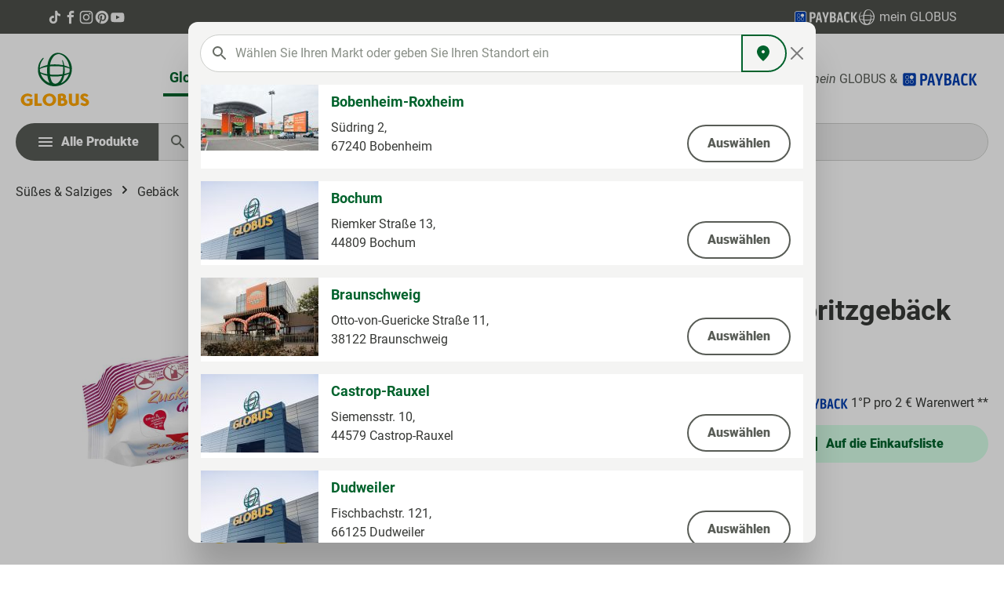

--- FILE ---
content_type: text/html; charset=UTF-8
request_url: https://produkte.globus.de/suesses-salziges/gebaeck/kekse/4006952006790/grazer-ringe-zartes-spritzgebaeck
body_size: 94910
content:

<!DOCTYPE html>

<html lang="de-DE"
      itemscope="itemscope"
      >

                            
    <head>
        		
        	                            <meta charset="utf-8">
            
                            <meta name="viewport"
                      content="width=device-width, initial-scale=1, shrink-to-fit=no">
            
                            <meta name="author"
                      content="">
                <meta name="robots"
                      content="			index,follow
	">
                <meta name="revisit-after"
                      content="15 days">
                <meta name="keywords"
                      content="">
                <meta name="description"
                      content="Grazer Ringe, Zartes Spritzgebäck , 0.3 kg von Coppenrath ✓ In der Kategorie Süßes &amp; Salziges ✓ Jetzt bei Globus vorbeischauen! ✓ Beste Preise">
            
                    
                        <meta property="og:type" content="website"/>
        
                    <meta property="og:site_name" content="Globus"/>
        
                    <meta property="og:url" content="https://produkte.globus.de/suesses-salziges/gebaeck/kekse/4006952006790/grazer-ringe-zartes-spritzgebaeck"/>
        
                                    <meta property="og:title" content="Grazer Ringe, Zartes Spritzgebäck  von Coppenrath ⮞ Globus"/>
                    
                                    <meta property="og:description" content="Grazer Ringe, Zartes Spritzgebäck , 0.3 kg von Coppenrath ✓ In der Kategorie Süßes &amp; Salziges ✓ Jetzt bei Globus vorbeischauen! ✓ Beste Preise"/>
                    
                                    <meta property="og:image" content="018f810257ba73a98bb153d9d51e498d"/>
                    
                    <meta name="twitter:card" content="website"/>
        
                    <meta name="twitter:site" content="Globus"/>
        
                                    <meta property="twitter:title" content="Grazer Ringe, Zartes Spritzgebäck  von Coppenrath ⮞ Globus"/>
                    
                                    <meta property="twitter:description" content="Grazer Ringe, Zartes Spritzgebäck , 0.3 kg von Coppenrath ✓ In der Kategorie Süßes &amp; Salziges ✓ Jetzt bei Globus vorbeischauen! ✓ Beste Preise"/>
                    
                                    <meta property="twitter:image" content="018f810257ba73a98bb153d9d51e498d"/>
                        
                            <meta 
                      content="Globus">
                <meta 
                      content="">
                <meta 
                      content="true">
                <meta 
                      content="018f810257ba73a98bb153d9d51e498d">
            
                                            <meta name="theme-color"
                      content="#fff">
                            
                                                
	
      
		    		
            
        
    
    <script type="application/ld+json">
      {"@context":"https:\/\/schema.org","@type":"LocalBusiness","currenciesAccepted":"EUR","openingHours":[],"address":{"@type":"PostalAddress","streetAddress":"","addressLocality":"","postalCode":"","addressCountry":"DE"},"faxNumber":"","telephone":"","geo":{"@type":"GeoCoordinates","latitude":"0.00000000","longitude":"0.00000000"},"name":"GLOBUS","url":"https:\/\/produkte.globus.de\/globus"}
    </script>
	  
  			                            <script>
                window.activeNavigationId = 'a4f7e9f1fbf0bd728e6af6823a799bf4';
                window.router = {
                    'frontend.cart.offcanvas': '/checkout/offcanvas',
                    'frontend.cookie.offcanvas': '/cookie/offcanvas',
                    'frontend.checkout.finish.page': '/checkout/finish',
                    'frontend.checkout.info': '/widgets/checkout/info',
                    'frontend.menu.offcanvas': '/widgets/menu/offcanvas',
                    'frontend.cms.page': '/widgets/cms',
                    'frontend.cms.navigation.page': '/widgets/cms/navigation',
                    'frontend.account.addressbook': '/widgets/account/address-book',
                    'frontend.country.country-data': '/country/country-state-data',
                    'frontend.app-system.generate-token': '/app-system/Placeholder/generate-token',
                    };
                window.salesChannelId = '018f8100c81c709a965e24adde5cf5ba';
            </script>
        

    <script>
      // Add custom market routes to router
      window.router['frontend.netformic.markets.list'] = '/netformic/markets/list';
    </script>
  

	<script>
	  /**
	   * Make the cart.json endpoint available to the frontend
	   */
		window.router['frontend.checkout.cart.json'] = '/checkout/cart.json';
	</script>


	<script>
		/**
		 * Adds wishlist related routes to the router
		 **/

		// Custom routes
		window.router['frontend.wishlist.netformic.product.merge.pagelet'] = '/netformic/wishlist/merge/pagelet';
		window.router['frontend.wishlist.netformic.product.add'] = '/netformic/wishlist/add/PRODUCT_ID';
		window.router['frontend.wishlist.netformic.product.remove'] = '/netformic/wishlist/remove/PRODUCT_ID';
		window.router['frontend.wishlist.netformic.product.custom.add'] = '/netformic/wishlist/custom/add';
		window.router['frontend.wishlist.netformic.product.custom.remove'] = '/netformic/wishlist/custom/remove/PRODUCT_ID';
		window.router['frontend.wishlist.netformic.product.set-amount'] = '/netformic/wishlist/setAmount';
		window.router['frontend.wishlist.netformic.product.custom.set-amount'] = '/netformic/wishlist/custom/setAmount';
		window.router['frontend.wishlist.netformic.product.set-crossed-off'] = '/netformic/wishlist/setCrossedOff';
		window.router['frontend.wishlist.netformic.product.custom.set-crossed-off'] = '/netformic/wishlist/custom/setCrossedOff';
		window.router['frontend.wishlist.netformic.jointed.guestPage.pagelet'] = '/netformic/wishlist/jointed/guest-pagelet';
		window.router['frontend.wishlist.netformic.pdf.download'] = '/netformic/wishlist/pdf/download';
	</script>


	<script>
		// Overwrites the default off-canvas menu route
		window.router['frontend.menu.offcanvas'] = '/widgets/menu/offcanvas-custom';
        // B2B-Vouchers
        window.router['frontend.account.rechargeable-vouchers.update-voucher-balance'] = '/account/rechargeable-vouchers/update-voucher-balance';
	</script>


                
                    <script type="application/ld+json">
            [{"@context":"https:\/\/schema.org\/","@type":"Product","name":"Grazer Ringe, Zartes Spritzgeb\u00e4ck ","description":"Grazer Ringe Zucker &amp; Laktosefrei 300g","sku":"4006952006790","mpn":"4006952006790","brand":{"@type":"Brand","name":"Coppenrath"},"image":["https:\/\/produkte.globus.de\/media\/fc\/3c\/b7\/1761731139\/4006952006790_d1e6cc15-0f94-4db8-ab7e-6d23a9389778.jpg?1761731139"],"offers":[{"@type":"Offer","availability":"https:\/\/schema.org\/InStock","itemCondition":"https:\/\/schema.org\/NewCondition","priceCurrency":"EUR","priceValidUntil":"2026-01-19","seller":{"@type":"Organization","name":"GLOBUS Markthallen"},"url":"https:\/\/produkte.globus.de\/suesses-salziges\/gebaeck\/kekse\/4006952006790\/grazer-ringe-zartes-spritzgebaeck","price":2.89}]},{"@context":"https:\/\/schema.org","@type":"Organization","url":"https:\/\/globus6-prod.netformic.cloud\/media\/f6\/18\/6c\/1723811529\/GLOBUS-720x720.jpg?1723811529"},{"@context":"https:\/\/schema.org","@type":"LocalBusiness","address":{"@type":"PostalAddress","addressCountry":"DE"},"openingHoursSpecification":[{"@type":"OpeningHoursSpecification","dayOfWeek":["Monday","Tuesday","Wednesday","Thursday","Friday","Saturday"],"opens":"09:00","closes":"18:00"}],"priceRange":"\u20ac\u20ac\u20ac","image":"https:\/\/globus6-prod.netformic.cloud\/media\/f6\/18\/6c\/1723811529\/GLOBUS-720x720.jpg?1723811529"}]
        </script>
            


    
	
	
		
		<!-- Copyright (c) 2000-2020 etracker GmbH. All rights reserved. -->
		<!-- This material may not be reproduced, displayed, modified or distributed -->
		<!-- without the express prior written permission of the copyright holder. -->
		<!-- etracker tracklet 5.0 -->
		<script type="text/javascript" charset="UTF-8">
			            	var et_pagename = "Grazer Ringe, Zartes Spritzgebäck  von Coppenrath ⮞ Globus";
            
			_etr = {
                debugMode: false            }

			
											var et_proxy_redirect = '//estats.globus.de'
					</script>

		<script id="_etLoader" type="text/javascript" charset="UTF-8"
				data-plugin-version="Shopware6_1.5.0"
				data-bfcache-detection="on"
				data-block-cookies="true"
				data-secure-code="z4snw3"
				src="//estats.globus.de/code/e.js" async>

		</script>

		<script>
            window.addEventListener('load', function () {
                window.$etracker = etCommerce;
            });
		</script>

		
	
			<script type="text/javascript" charset="UTF-8">
            let product = {
                id: '4006952006790',
                name: 'Grazer Ringe, Zartes Spritzgebäck ',
                category: ['Men&uuml;','S&uuml;&szlig;es &amp; Salziges','Geb&auml;ck','Kekse'],
                price: '2.89',
                currency: 'EUR'
            };
            window.addEventListener('load', function () {
                etCommerce.sendEvent('viewProduct', product);
            });
		</script>
	
    <script>
        function etrackerWishlistRemove(productId) {
            const hiddenInput = document.getElementById('etracker-wishlist-product-' + productId);
            if (hiddenInput && hiddenInput.value) {
                const productInfo = JSON.parse(hiddenInput.value) || false
                etCommerce.sendEvent('removeFromWatchlist', productInfo, 1);
            }
        }
    </script>



			
		
									

															
				
		<script type="application/ld+json">
			{"@context":"https:\/\/schema.org","@type":"Product","brand":{"name":"Coppenrath","description":null,"url":null,"logo":"https:\/\/produkte.globus.de\/media\/cf\/0c\/25\/1722836743\/coppenrath_93323064.jpg?1745444077"},"name":"Grazer Ringe, Zartes Spritzgeb\u00e4ck ","image":"https:\/\/produkte.globus.de\/media\/fc\/3c\/b7\/1761731139\/4006952006790_d1e6cc15-0f94-4db8-ab7e-6d23a9389778.jpg?1761731139","description":"Grazer Ringe Zucker &amp; Laktosefrei 300g","sku":"4006952006790","offers":{"@type":"Offer","price":2.89,"priceCurrency":"EUR","itemCondition":"https:\/\/schema.org\/NewCondition","availability":"https:\/\/schema.org\/InStock","url":"https://produkte.globus.de/\/detail\/17605171bf6f8ce84c8f5484a90b6dc6","seller":{"@type":"Organization","name":"Globus"}}}
		</script>
	
        	<link rel="shortcut icon" href="https://produkte.globus.de/theme/018f873405a9707b824cf439e4a2711f/assets/img/favicon.ico?1765966079">

        	<link rel="apple-touch-icon" sizes="180x180" href="https://produkte.globus.de/theme/018f873405a9707b824cf439e4a2711f/assets/img/apple-touch-icon.webp?1765966079"/>

        			<link rel="canonical" href="https://produkte.globus.de/suesses-salziges/gebaeck/kekse/4006952006790/grazer-ringe-zartes-spritzgebaeck">
	
                    <title >Grazer Ringe, Zartes Spritzgebäck  von Coppenrath ⮞ Globus</title>
        
                                                                        <link rel="stylesheet"
                      href="https://produkte.globus.de/theme/e64af9904f247e86512b1983b9cbd8af/css/all.css?1765965892">
                                    
                        <script>
        window.features = {"V6_5_0_0":true,"v6.5.0.0":true,"V6_6_0_0":true,"v6.6.0.0":true,"V6_7_0_0":false,"v6.7.0.0":false,"DISABLE_VUE_COMPAT":false,"disable.vue.compat":false,"ACCESSIBILITY_TWEAKS":false,"accessibility.tweaks":false};
    </script>
        
                                                    
            <script>
            window.dataLayer = window.dataLayer || [];
            function gtag() { dataLayer.push(arguments); }

            (() => {
                const analyticsStorageEnabled = document.cookie.split(';').some((item) => item.trim().includes('google-analytics-enabled=1'));
                const adsEnabled = document.cookie.split(';').some((item) => item.trim().includes('google-ads-enabled=1'));

                // Always set a default consent for consent mode v2
                gtag('consent', 'default', {
                    'ad_user_data': adsEnabled ? 'granted' : 'denied',
                    'ad_storage': adsEnabled ? 'granted' : 'denied',
                    'ad_personalization': adsEnabled ? 'granted' : 'denied',
                    'analytics_storage': analyticsStorageEnabled ? 'granted' : 'denied'
                });
            })();
        </script>
            

                            
            
                
        
        			                            <script>
                window.activeNavigationId = 'a4f7e9f1fbf0bd728e6af6823a799bf4';
                window.router = {
                    'frontend.cart.offcanvas': '/checkout/offcanvas',
                    'frontend.cookie.offcanvas': '/cookie/offcanvas',
                    'frontend.checkout.finish.page': '/checkout/finish',
                    'frontend.checkout.info': '/widgets/checkout/info',
                    'frontend.menu.offcanvas': '/widgets/menu/offcanvas',
                    'frontend.cms.page': '/widgets/cms',
                    'frontend.cms.navigation.page': '/widgets/cms/navigation',
                    'frontend.account.addressbook': '/widgets/account/address-book',
                    'frontend.country.country-data': '/country/country-state-data',
                    'frontend.app-system.generate-token': '/app-system/Placeholder/generate-token',
                    };
                window.salesChannelId = '018f8100c81c709a965e24adde5cf5ba';
            </script>
        

    <script>
      // Add custom market routes to router
      window.router['frontend.netformic.markets.list'] = '/netformic/markets/list';
    </script>
  

	<script>
	  /**
	   * Make the cart.json endpoint available to the frontend
	   */
		window.router['frontend.checkout.cart.json'] = '/checkout/cart.json';
	</script>


	<script>
		/**
		 * Adds wishlist related routes to the router
		 **/

		// Custom routes
		window.router['frontend.wishlist.netformic.product.merge.pagelet'] = '/netformic/wishlist/merge/pagelet';
		window.router['frontend.wishlist.netformic.product.add'] = '/netformic/wishlist/add/PRODUCT_ID';
		window.router['frontend.wishlist.netformic.product.remove'] = '/netformic/wishlist/remove/PRODUCT_ID';
		window.router['frontend.wishlist.netformic.product.custom.add'] = '/netformic/wishlist/custom/add';
		window.router['frontend.wishlist.netformic.product.custom.remove'] = '/netformic/wishlist/custom/remove/PRODUCT_ID';
		window.router['frontend.wishlist.netformic.product.set-amount'] = '/netformic/wishlist/setAmount';
		window.router['frontend.wishlist.netformic.product.custom.set-amount'] = '/netformic/wishlist/custom/setAmount';
		window.router['frontend.wishlist.netformic.product.set-crossed-off'] = '/netformic/wishlist/setCrossedOff';
		window.router['frontend.wishlist.netformic.product.custom.set-crossed-off'] = '/netformic/wishlist/custom/setCrossedOff';
		window.router['frontend.wishlist.netformic.jointed.guestPage.pagelet'] = '/netformic/wishlist/jointed/guest-pagelet';
		window.router['frontend.wishlist.netformic.pdf.download'] = '/netformic/wishlist/pdf/download';
	</script>


	<script>
		// Overwrites the default off-canvas menu route
		window.router['frontend.menu.offcanvas'] = '/widgets/menu/offcanvas-custom';
        // B2B-Vouchers
        window.router['frontend.account.rechargeable-vouchers.update-voucher-balance'] = '/account/rechargeable-vouchers/update-voucher-balance';
	</script>

                                <script>
                
                window.breakpoints = {"xs":0,"sm":576,"md":768,"lg":992,"xl":1200,"xxl":1400};
            </script>
        
                                    <script>
                    window.customerLoggedInState = 0;

                    window.wishlistEnabled = 1;
                </script>
                    
                    <script src="https://produkte.globus.de/bundles/neon6configurator/storefront/jquery-3.5.1.slim.min.js?1765965875"></script>

                            <script>
                window.themeAssetsPublicPath = 'https://produkte.globus.de/theme/018f873405a9707b824cf439e4a2711f/assets/';
            </script>
        
                                                        <script>
                        window.themeJsPublicPath = 'https://produkte.globus.de/theme/e64af9904f247e86512b1983b9cbd8af/js/';
                    </script>
                                            <script type="text/javascript" src="https://produkte.globus.de/theme/e64af9904f247e86512b1983b9cbd8af/js/storefront/storefront.js?1765965892" defer></script>
                                            <script type="text/javascript" src="https://produkte.globus.de/theme/e64af9904f247e86512b1983b9cbd8af/js/nf-markets/nf-markets.js?1765965892" defer></script>
                                            <script type="text/javascript" src="https://produkte.globus.de/theme/e64af9904f247e86512b1983b9cbd8af/js/nf-fact-finder/nf-fact-finder.js?1765965892" defer></script>
                                            <script type="text/javascript" src="https://produkte.globus.de/theme/e64af9904f247e86512b1983b9cbd8af/js/payone-payment/payone-payment.js?1765965892" defer></script>
                                            <script type="text/javascript" src="https://produkte.globus.de/theme/e64af9904f247e86512b1983b9cbd8af/js/nf-service-article/nf-service-article.js?1765965892" defer></script>
                                            <script type="text/javascript" src="https://produkte.globus.de/theme/e64af9904f247e86512b1983b9cbd8af/js/nf-wishlist/nf-wishlist.js?1765965892" defer></script>
                                            <script type="text/javascript" src="https://produkte.globus.de/theme/e64af9904f247e86512b1983b9cbd8af/js/nf-customer-extension/nf-customer-extension.js?1765965892" defer></script>
                                            <script type="text/javascript" src="https://produkte.globus.de/theme/e64af9904f247e86512b1983b9cbd8af/js/neon6-configurator/neon6-configurator.js?1765965892" defer></script>
                                            <script type="text/javascript" src="https://produkte.globus.de/theme/e64af9904f247e86512b1983b9cbd8af/js/cogi-etracker/cogi-etracker.js?1765965892" defer></script>
                                            <script type="text/javascript" src="https://produkte.globus.de/theme/e64af9904f247e86512b1983b9cbd8af/js/nf-fact-finder-tracking/nf-fact-finder-tracking.js?1765965892" defer></script>
                                            <script type="text/javascript" src="https://produkte.globus.de/theme/e64af9904f247e86512b1983b9cbd8af/js/nf-globus-theme/nf-globus-theme.js?1765965892" defer></script>
                                                            </head>

    <body class="is-ctl-product is-act-index">

    	                    <noscript class="noscript-main">
                
    <div role="alert"
         class="alert alert-info alert-has-icon">
                                                                        
                                                            <span class="icon icon-info">
                        <svg xmlns="http://www.w3.org/2000/svg" xmlns:xlink="http://www.w3.org/1999/xlink" width="24" height="24" viewBox="0 0 24 24"><defs><path d="M12 7c.5523 0 1 .4477 1 1s-.4477 1-1 1-1-.4477-1-1 .4477-1 1-1zm1 9c0 .5523-.4477 1-1 1s-1-.4477-1-1v-5c0-.5523.4477-1 1-1s1 .4477 1 1v5zm11-4c0 6.6274-5.3726 12-12 12S0 18.6274 0 12 5.3726 0 12 0s12 5.3726 12 12zM12 2C6.4772 2 2 6.4772 2 12s4.4772 10 10 10 10-4.4772 10-10S17.5228 2 12 2z" id="icons-default-info" /></defs><use xlink:href="#icons-default-info" fill="#758CA3" fill-rule="evenodd" /></svg>
        </span>
                                                        
                                    
                    <div class="alert-content-container">
                                                    
                                    <div class="alert-content">
                                                    Um unseren Shop in vollem Umfang nutzen zu können, empfehlen wir Ihnen Javascript in Ihrem Browser zu aktivieren.
                                            </div>
                
                                                                </div>
            </div>
            </noscript>
        
            <div class="status-bar">
    <div class="container d-flex align-items-center status-bar__content">
        <div class="status-bar__left">
            <a href="https://www.tiktok.com/@globus.de" class="icon" target="_blank">
                        <span class="icon icon-tiktok">
                        <svg width="49" height="48" viewBox="0 0 49 48" fill="none" xmlns="http://www.w3.org/2000/svg">
<path d="M25.2512 4.03332C27.4345 4 29.6012 4.01664 31.7678 4C31.9011 6.54997 32.8178 9.14994 34.6845 10.9499C36.5511 12.7999 39.1844 13.6499 41.7511 13.9332V20.6498C39.3511 20.5665 36.9344 20.0665 34.7511 19.0331C33.8012 18.5998 32.9178 18.0498 32.0512 17.4832C32.0345 22.3498 32.0679 27.2164 32.0179 32.0663C31.8845 34.3996 31.1179 36.7162 29.7679 38.6329C27.5846 41.8329 23.8013 43.9162 19.918 43.9828C17.5347 44.1162 15.1514 43.4662 13.1181 42.2662C9.75144 40.2829 7.38483 36.6496 7.03484 32.7496C7.00152 31.9163 6.98484 31.083 7.01816 30.2663C7.31815 27.0997 8.88481 24.0664 11.3181 21.9997C14.0848 19.5998 17.9513 18.4498 21.568 19.1331C21.6013 21.5997 21.5013 24.0664 21.5013 26.533C19.8513 25.9997 17.918 26.1497 16.468 27.1497C15.4181 27.833 14.6181 28.883 14.2014 30.0663C13.8514 30.9163 13.9514 31.8496 13.9681 32.7496C14.3681 35.4829 17.0014 37.7829 19.8013 37.5329C21.668 37.5162 23.4513 36.4329 24.4179 34.8496C24.7346 34.2996 25.0846 33.7329 25.1013 33.0829C25.2679 30.0996 25.2013 27.133 25.2179 24.1497C25.2346 17.4331 25.2013 10.7332 25.2513 4.03328L25.2512 4.03332Z" fill="currentColor"/>
</svg>

        </span>
                </a>

            <a href="https://www.facebook.com/Globus.de" class="icon" target="_blank">
                        <span class="icon icon-facebook">
                        <svg width="48" height="48" viewBox="0 0 48 48" fill="none" xmlns="http://www.w3.org/2000/svg">
<path d="M27.75 11.5H34V4H27.75C22.9252 4 19 7.92523 19 12.75V16.5H14V24H19V44H26.5V24H32.75L34 16.5H26.5V12.75C26.5 12.0724 27.0724 11.5 27.75 11.5Z" fill="currentColor"/>
</svg>

        </span>
                </a>

            <a href="https://www.instagram.com/globus.de/?hl=de" class="icon" target="_blank">
                        <span class="icon icon-instagram">
                        <svg width="48" height="48" viewBox="0 0 48 48" fill="none" xmlns="http://www.w3.org/2000/svg">
<path d="M24.0117 7.60227C29.3586 7.60227 29.9918 7.62571 32.0946 7.71948C34.0489 7.80543 35.1042 8.13362 35.8077 8.40711C36.7379 8.76656 37.4102 9.20414 38.1059 9.89959C38.8095 10.6029 39.2394 11.267 39.6068 12.1969C39.8804 12.9002 40.2087 13.9629 40.2947 15.9086C40.3885 18.0184 40.412 18.6513 40.412 23.9883C40.412 29.3253 40.3885 29.966 40.2947 32.068C40.2087 34.0215 39.8804 35.0764 39.6068 35.7796C39.2472 36.7095 38.8095 37.3815 38.1137 38.077C37.4102 38.7802 36.7457 39.21 35.8155 39.5773C35.112 39.8508 34.0489 40.1789 32.1024 40.2649C29.9918 40.3587 29.3586 40.3821 24.0195 40.3821C18.6805 40.3821 18.0395 40.3587 15.9367 40.2649C13.9824 40.1789 12.9271 39.8508 12.2236 39.5773C11.2933 39.2178 10.6211 38.7802 9.92535 38.0848C9.22181 37.3815 8.79187 36.7173 8.42447 35.7875C8.15087 35.0842 7.82255 34.0215 7.73656 32.0758C7.64276 29.966 7.61931 29.3331 7.61931 23.9961C7.61931 18.6591 7.64276 18.0184 7.73656 15.9164C7.82255 13.9629 8.15087 12.908 8.42447 12.2047C8.78405 11.2749 9.22181 10.6029 9.91753 9.9074C10.6211 9.20414 11.2855 8.77437 12.2158 8.40711C12.9193 8.13362 13.9824 7.80543 15.9289 7.71948C18.0317 7.62571 18.6648 7.60227 24.0117 7.60227ZM24.0117 4C18.5789 4 17.8988 4.02344 15.7647 4.11721C13.6385 4.21098 12.1767 4.5548 10.9103 5.04708C9.58921 5.56281 8.47137 6.24263 7.36134 7.36003C6.2435 8.46962 5.56342 9.58703 5.04749 10.8998C4.55501 12.1735 4.21106 13.6269 4.11726 15.7523C4.02345 17.8933 4 18.5732 4 24.0039C4 29.4347 4.02345 30.1145 4.11726 32.2477C4.21106 34.3731 4.55501 35.8343 5.04749 37.1002C5.56342 38.4208 6.2435 39.5382 7.36134 40.6478C8.47137 41.7574 9.58921 42.445 10.9025 42.9529C12.1767 43.4452 13.6306 43.789 15.7569 43.8828C17.891 43.9766 18.571 44 24.0039 44C29.4368 44 30.1169 43.9766 32.2509 43.8828C34.3772 43.789 35.839 43.4452 37.1053 42.9529C38.4186 42.445 39.5364 41.7574 40.6465 40.6478C41.7565 39.5382 42.4444 38.4208 42.9525 37.108C43.445 35.8343 43.7889 34.3809 43.8827 32.2555C43.9765 30.1223 44 29.4425 44 24.0117C44 18.581 43.9765 17.9012 43.8827 15.7679C43.7889 13.6425 43.445 12.1813 42.9525 10.9154C42.46 9.58703 41.7799 8.46962 40.6621 7.36003C39.5521 6.25044 38.4342 5.56281 37.121 5.05489C35.8468 4.56261 34.3928 4.21879 32.2666 4.12502C30.1247 4.02344 29.4446 4 24.0117 4ZM24.0117 13.7285C18.3365 13.7285 13.7323 18.3309 13.7323 24.0039C13.7323 29.6769 18.3365 34.2794 24.0117 34.2794C29.6869 34.2794 34.2912 29.6769 34.2912 24.0039C34.2912 18.3309 29.6869 13.7285 24.0117 13.7285ZM24.0117 30.6693C20.3299 30.6693 17.3438 27.6843 17.3438 24.0039C17.3438 20.3235 20.3299 17.3385 24.0117 17.3385C27.6936 17.3385 30.6797 20.3235 30.6797 24.0039C30.6797 27.6843 27.6936 30.6693 24.0117 30.6693ZM37.0975 13.3221C37.0975 14.647 36.0231 15.721 34.6977 15.721C33.3723 15.721 32.2978 14.647 32.2978 13.3221C32.2978 11.9973 33.3723 10.9232 34.6977 10.9232C36.0231 10.9232 37.0975 11.9973 37.0975 13.3221Z" fill="currentColor"/>
</svg>

        </span>
                </a>

            <a href="https://www.pinterest.de/globus_de/" class="icon" target="_blank">
                        <span class="icon icon-pinterest">
                        <svg width="48" height="48" viewBox="0 0 48 48" fill="none" xmlns="http://www.w3.org/2000/svg">
<path d="M24 4C12.954 4 4 12.952 4 23.9955C4 32.4697 9.27502 39.6998 16.7142 42.6117C16.5428 41.034 16.3805 38.6 16.7863 36.8781C17.147 35.3185 19.1307 26.9434 19.1307 26.9434C19.1307 26.9434 18.5356 25.7444 18.5356 23.9775C18.5356 21.2008 20.1497 19.1183 22.1515 19.1183C23.8557 19.1183 24.6853 20.3985 24.6853 21.931C24.6853 23.6439 23.5942 26.2132 23.0262 28.5842C22.5482 30.5765 24.018 32.1992 25.9838 32.1992C29.5365 32.1992 32.2687 28.449 32.2687 23.0399C32.2687 18.2529 28.8242 14.9083 23.9188 14.9083C18.229 14.9083 14.8927 19.1724 14.8927 23.5898C14.8927 25.3117 15.5509 27.1508 16.3805 28.1515C16.5428 28.3498 16.5699 28.5211 16.5158 28.7284C16.3625 29.3595 16.0289 30.7208 15.9567 31.0002C15.8665 31.3698 15.6682 31.442 15.2895 31.2707C12.7917 30.1077 11.2317 26.4566 11.2317 23.5267C11.2317 17.2161 15.8124 11.4284 24.4418 11.4284C31.376 11.4284 36.7683 16.3687 36.7683 22.9768C36.7683 29.8643 32.422 35.4176 26.3895 35.4176C24.3607 35.4176 22.4581 34.3629 21.8088 33.1188C21.8088 33.1188 20.8079 36.9322 20.5645 37.8697C20.1136 39.6096 18.8963 41.7823 18.0757 43.1075C19.9513 43.6845 21.9351 44 24 44C35.046 44 44 35.048 44 24.0045C44 12.952 35.046 4 24 4Z" fill="currentColor"/>
</svg>

        </span>
                </a>

            <a href="https://www.youtube.com/user/GlobusGermany" class="icon" target="_blank">
                        <span class="icon icon-youtube">
                        <svg width="48" height="48" viewBox="0 0 48 48" fill="none" xmlns="http://www.w3.org/2000/svg">
<path d="M43.8142 16.2574C43.8142 16.2574 43.4116 13.4146 42.1713 12.1663C40.601 10.5235 38.8453 10.5154 38.04 10.4188C32.2738 10 23.6165 10 23.6165 10H23.6004C23.6004 10 14.9431 10 9.1769 10.4188C8.37156 10.5154 6.61594 10.5235 5.04554 12.1663C3.80533 13.4146 3.41072 16.2574 3.41072 16.2574C3.41072 16.2574 3 19.5915 3 22.9336V26.0583C3 29.3924 3.41072 32.7345 3.41072 32.7345C3.41072 32.7345 3.81339 35.5773 5.04554 36.8256C6.61594 38.4685 8.67759 38.4121 9.59567 38.5893C12.8975 38.9034 23.6165 39 23.6165 39C23.6165 39 32.2819 38.9839 38.048 38.5732C38.8534 38.4765 40.609 38.4685 42.1794 36.8256C43.4196 35.5773 43.8223 32.7345 43.8223 32.7345C43.8223 32.7345 44.233 29.4004 44.233 26.0583V22.9336C44.2249 19.5996 43.8142 16.2574 43.8142 16.2574ZM19.3482 29.8514V18.2627L30.486 24.0772L19.3482 29.8514Z" fill="currentColor"/>
</svg>

        </span>
                </a>
        </div>

        <div class="d-flex justify-content-between align-items-center status-bar__right">
            <a href="https://www.globus.de/kundenprogramme/payback/index.php" class="status-bar__right--wrapper" target="_blank">
                <img width="80" height="20" src="https://produkte.globus.de/theme/018f873405a9707b824cf439e4a2711f/assets/img/logo-payback-white.svg?1765966079">
            </a>
            
            <a href="https://www.globus.de/kundenprogramme/mein-globus/information.php" class="status-bar__right--wrapper" target="_blank">
                        <span class="icon icon-globe">
                        <svg width="48" height="48" viewBox="0 0 48 48" fill="none" xmlns="http://www.w3.org/2000/svg">
<path d="M6.19444 22.1795C6.25301 22.1463 6.28338 22.1324 6.31004 22.1134C7.30686 21.4231 8.37673 20.8417 9.5008 20.3795C11.0174 19.7493 12.5891 19.257 14.1964 18.9086C14.4954 18.8407 14.7955 18.7772 15.095 18.7113C15.1171 18.7046 15.139 18.6968 15.1603 18.688C15.1824 18.5559 15.2072 18.4163 15.2291 18.2762C15.4556 16.7887 15.809 15.3228 16.2855 13.8941C16.7192 12.5895 17.278 11.3286 17.9543 10.1287C18.7321 8.72497 19.7566 7.46884 20.9799 6.4189C22.7965 4.83082 25.1482 3.96859 27.5748 4.00087C29.1191 4.0285 30.6458 4.32981 32.0821 4.89041C33.4516 5.3973 34.7374 6.10171 35.8977 6.98065C36.6341 7.53762 37.3238 8.15239 37.96 8.81894C38.6212 9.5091 39.2351 10.242 39.7975 11.0128C40.5063 11.9684 41.145 12.9728 41.7089 14.0181C42.7406 15.9428 43.4374 18.0248 43.7702 20.1773C43.9245 21.1882 44.0014 22.209 44 23.2313C44 23.6499 43.9878 24.0691 43.9634 24.4888C43.8697 26.1345 43.5769 27.7632 43.091 29.3401C42.4634 31.3849 41.5275 33.3248 40.3145 35.0944C39.3775 36.467 38.2768 37.7233 37.0358 38.8365C35.6284 40.1017 34.0437 41.1604 32.3306 41.98C30.8754 42.664 29.344 43.1769 27.7676 43.5083C26.9251 43.6941 26.0719 43.8288 25.2127 43.9116C24.5955 43.9698 23.978 43.9992 23.3602 44C22.8205 44 22.2806 43.9765 21.7405 43.9294C19.6406 43.7466 17.5925 43.1856 15.6975 42.2742C14.5302 41.712 13.423 41.0357 12.3924 40.2554C11.2431 39.3832 10.1752 38.4111 9.2017 37.3508C8.29453 36.3778 7.48546 35.32 6.78584 34.1923C5.86456 32.7078 5.16051 31.1023 4.69459 29.4234C4.40391 28.3694 4.2039 27.2932 4.09673 26.206C4.03144 25.5478 3.99917 24.8897 4.00002 24.2314C4.00002 23.6331 4.02539 23.0347 4.07604 22.4363C4.18196 21.1363 4.40968 19.8488 4.75626 18.5902C5.20871 16.9433 5.89715 15.3685 6.80069 13.9137C7.63219 12.5758 8.63994 11.3527 9.79749 10.2765C9.8467 10.2281 9.90026 10.1841 9.95753 10.1453C10.1694 10.017 10.4426 10.0482 10.6193 10.2207C10.7959 10.3932 10.8304 10.6625 10.7027 10.8729C10.638 10.9678 10.5683 11.0592 10.4938 11.1469C9.42421 12.4581 8.51894 13.892 7.79775 15.4174C7.06595 16.9577 6.57833 18.5998 6.35198 20.2862C6.27668 20.8697 6.24554 21.4587 6.19485 22.0452C6.19186 22.0787 6.1944 22.1127 6.1944 22.1795L6.19444 22.1795ZM41.1273 21.5561C41.1358 21.5352 41.1419 21.5133 41.1454 21.491C41.1443 21.451 41.1409 21.4111 41.1353 21.3715C40.9539 20.0916 40.6774 18.8267 40.308 17.5869C39.9325 16.3128 39.4515 15.0713 38.8699 13.875C38.433 12.997 37.9271 12.1542 37.3569 11.3541C36.4487 10.0236 35.3434 8.83506 34.0778 7.82827C32.9746 6.95964 31.7198 6.2973 30.3753 5.87395C29.3635 5.5652 28.2928 5.49291 27.2478 5.66287C25.9698 5.85982 24.7668 6.38531 23.7598 7.18648C22.7913 7.95636 21.9715 8.89218 21.3395 9.94913C21.1229 10.3006 20.9311 10.6669 20.7213 11.0225C20.169 11.9563 19.708 12.9398 19.3446 13.9598C18.8831 15.2729 18.5533 16.6277 18.3599 18.0044C18.352 18.0584 18.3543 18.1137 18.3514 18.1784C23.4367 17.5769 28.5868 17.7822 33.6065 18.7864C33.6009 18.6953 33.6003 18.6273 33.5919 18.5602C33.5454 18.1857 33.5033 17.8106 33.4482 17.4373C33.244 16.0279 32.9415 14.634 32.5426 13.2657C32.5286 13.2222 32.519 13.1774 32.514 13.132C32.4918 12.9538 32.6065 12.7868 32.7825 12.7412C32.9555 12.6879 33.1423 12.7642 33.2267 12.9225C33.2541 12.9726 33.2743 13.0266 33.2967 13.0793C34.0356 14.8392 34.5878 16.6698 34.9447 18.542C34.9841 18.7428 35.02 18.9443 35.057 19.1428C37.1852 19.6618 39.2288 20.4743 41.1272 21.5562L41.1273 21.5561ZM33.0565 29.5821C33.3295 28.3276 33.5217 27.0573 33.6317 25.7788C33.6813 25.2094 33.7148 24.6384 33.7473 24.0677C33.808 23.0049 33.8026 21.9415 33.765 20.878C33.7601 20.7415 33.7575 20.7382 33.6175 20.7177C32.9931 20.6265 32.3701 20.5226 31.7434 20.4512C30.7885 20.3423 29.8315 20.2486 28.8741 20.1629C27.76 20.0632 26.6423 20.0185 25.524 19.9999C23.8257 19.9717 22.1281 19.9923 20.4324 20.096C19.7096 20.1402 18.9875 20.1941 18.2652 20.2451C18.2179 20.2515 18.1711 20.2613 18.1253 20.2745C17.9254 23.5044 17.97 26.7445 18.2586 29.9678C23.1891 30.4236 28.1573 30.2941 33.0566 29.5821L33.0565 29.5821ZM18.5089 32.0561C18.519 32.1345 18.5243 32.1959 18.5349 32.2563C18.7177 33.3213 18.9624 34.375 19.2679 35.4122C19.5138 36.2884 19.8419 37.14 20.248 37.9561C20.5993 38.6605 21.0667 39.3024 21.6311 39.8557C22.3005 40.5211 23.2021 40.9091 24.1517 40.9401C24.8782 40.9619 25.6007 40.827 26.2689 40.5447C27.0837 40.1937 27.8219 39.6904 28.4429 39.0626C29.3572 38.1665 30.1308 37.1408 30.738 36.0191C31.4656 34.6715 32.0513 33.2536 32.4857 31.788C32.4984 31.7466 32.5043 31.7032 32.517 31.6437C27.8917 32.442 23.1742 32.5809 18.5089 32.0561H18.5089ZM14.9384 20.6698C14.9027 20.6699 14.867 20.6718 14.8314 20.6755C14.4835 20.7358 14.1348 20.7921 13.7881 20.8588C12.223 21.1508 10.6811 21.5526 9.17399 22.0613C8.21019 22.3747 7.28811 22.8015 6.42753 23.3322C6.16798 23.4979 6.20368 23.4254 6.22276 23.7245C6.29532 24.8147 6.4589 25.897 6.71191 26.9606C6.72639 27.0398 6.77939 27.1068 6.85364 27.1398C7.20635 27.3125 7.55245 27.4993 7.9106 27.6599C8.80785 28.0464 9.73248 28.3677 10.6771 28.6214C11.9852 28.9923 13.3137 29.289 14.6562 29.5101C14.7619 29.5276 14.8685 29.539 15.0025 29.5569C14.7258 26.6017 14.7043 23.6286 14.9383 20.6698H14.9384ZM17.8127 40.1329C17.7901 40.0718 17.78 40.035 17.7634 40.0012C17.6269 39.7235 17.4895 39.4463 17.3515 39.1694C17.0069 38.4895 16.701 37.7913 16.435 37.0779C15.8186 35.3576 15.405 33.573 15.2022 31.7593C15.1724 31.5125 15.1766 31.5122 14.9258 31.4615C13.5178 31.1828 12.1316 30.8055 10.7779 30.3324C9.60918 29.9238 8.48038 29.4115 7.40543 28.8017C7.3528 28.7715 7.29928 28.7429 7.21523 28.6965C7.23342 28.7764 7.23975 28.8198 7.25318 28.8608C7.65134 30.1101 8.17599 31.3167 8.81914 32.4623C9.83565 34.2464 11.1747 35.8317 12.77 37.1396C14.2492 38.339 15.8915 39.3277 17.649 40.077C17.6938 40.0966 17.742 40.109 17.8127 40.1329ZM35.3203 29.1673C35.3852 29.1595 35.4246 29.1587 35.462 29.1498C36.0525 29.0088 36.6459 28.8782 37.2324 28.7225C38.4509 28.4181 39.6373 28 40.7756 27.4739C40.8989 27.4263 40.9861 27.3162 41.0031 27.1866C41.1134 26.5903 41.2077 25.9924 41.265 25.3886C41.3279 24.6479 41.343 23.904 41.3103 23.1613C41.3161 23.0627 41.2557 22.9719 41.1617 22.9379C40.6981 22.7302 40.2453 22.4965 39.7734 22.3097C38.379 21.7804 36.9431 21.3648 35.48 21.067C35.4308 21.0603 35.3811 21.0568 35.3314 21.0568C35.6601 23.7508 35.6564 26.4742 35.3203 29.1673ZM40.5317 29.0133C40.4438 29.0556 40.3977 29.0784 40.3512 29.1002C39.8176 29.35 39.2918 29.6178 38.7488 29.8456C37.5936 30.32 36.4064 30.7147 35.1957 31.0268C35.0878 31.0425 35.0041 31.128 34.9919 31.235C34.8327 31.9552 34.6809 32.678 34.4866 33.3893C34.0596 34.9772 33.4308 36.5054 32.615 37.9375C32.1807 38.6945 31.6879 39.4151 31.1961 40.1363C31.1527 40.1999 31.1129 40.2659 31.0714 40.3308C31.1035 40.3426 31.139 40.3412 31.17 40.3269C31.379 40.2284 31.5905 40.1343 31.7959 40.0288C32.829 39.4951 33.795 38.8435 34.674 38.0873C35.9507 36.9872 37.0686 35.7195 37.9962 34.3196C39.0324 32.772 39.8519 31.0932 40.4325 29.3289C40.4627 29.2379 40.4901 29.1461 40.5318 29.0132L40.5317 29.0133Z" fill="currentColor"/>
</svg>

        </span>
                    <span class="text">
                    mein GLOBUS
                </span>
            </a>
        </div>
    </div>
</div>
	    	
	<header class="header-main">
					<div class="container mb-2">
				                <div class="top-bar d-none d-lg-block">
                                    <nav class="top-bar-nav">
                                                            
                        
                                                            
                                        </nav>
                        </div>
    
    
	
	<div class="row align-items-center header-row">
					<div class="col-auto me-xl-5 me-md-3 me-0">
					<div class="header-logo-main">
					<a class="header-logo-main-link" href="/" title="Zur Startseite gehen">
									<picture class="header-logo-picture">
													<source srcset="https://produkte.globus.de/theme/018f873405a9707b824cf439e4a2711f/assets/img/logo-mobile.svg?1765966079" media="(max-width: 767.98px)" />
						
													<img src="https://produkte.globus.de/theme/018f873405a9707b824cf439e4a2711f/assets/img/logo-desktop.svg?1765966079" alt="Zur Startseite gehen" class="img-fluid" />
											</picture>
							</a>
			</div>
			</div>
							<div class="col-auto d-none d-sm-block">
				<div class="market-selection">

	<button class="btn" data-nf-market-open-market-list-modal>
						<div class="small fw-medium text-body-secondary js-nf-market-opening-hours" data-nf-market-opening-hours="[]" data-nf-market-public-holiday="[]"></div>
		<div class="d-flex gap-2 text-primary">
			<span class="lead fw-bold">
				Globus
			</span>
			        <span class="icon icon-edit icon-primary">
                        <svg width="48" height="48" viewBox="0 0 48 48" fill="none" xmlns="http://www.w3.org/2000/svg">
<path d="M6 34.92V41C6 41.56 6.44 42 7 42H13.08C13.34 42 13.6 41.9 13.78 41.7L35.62 19.88L28.12 12.38L6.3 34.2C6.1 34.4 6 34.64 6 34.92ZM41.42 14.08C42.2 13.3 42.2 12.04 41.42 11.26L36.74 6.58C35.96 5.8 34.7 5.8 33.92 6.58L30.26 10.24L37.76 17.74L41.42 14.08Z" fill="currentColor"/>
</svg>

        </span>
    		</div>
	</button>

</div>
			</div>
												<div class="col-auto d-none d-md-block">
						<a href="https://www.globus.de/" target="_blank">
							<span>Mein Markt</span>
						</a>
					</div>
									

									<div class="col header-actions-col">
					<div class="row g-0 justify-content-end">
																					<div class="col-auto">
									<div class="header-wishlist">
										<a class="btn header-wishlist-btn header-actions-btn fw-normal" href="/wishlist" title="Einkaufsliste" aria-label="Einkaufsliste">
												        <span class="icon icon-list_alt">
                        <svg width="48" height="48" viewBox="0 0 48 48" fill="none" xmlns="http://www.w3.org/2000/svg">
<path d="M24 18H32C33.1 18 34 17.1 34 16C34 14.9 33.1 14 32 14H24C22.9 14 22 14.9 22 16C22 17.1 22.9 18 24 18ZM24 26H32C33.1 26 34 25.1 34 24C34 22.9 33.1 22 32 22H24C22.9 22 22 22.9 22 24C22 25.1 22.9 26 24 26ZM24 34H32C33.1 34 34 33.1 34 32C34 30.9 33.1 30 32 30H24C22.9 30 22 30.9 22 32C22 33.1 22.9 34 24 34ZM14 14H18V18H14V14ZM14 22H18V26H14V22ZM14 30H18V34H14V30ZM40 6H8C6.9 6 6 6.9 6 8V40C6 41.1 6.9 42 8 42H40C41.1 42 42 41.1 42 40V8C42 6.9 41.1 6 40 6ZM38 38H10V10H38V38Z" fill="currentColor"/>
</svg>

        </span>
    
	<span class="ms-2 d-none d-xl-inline">Einkaufsliste</span>

	
	
	<span class="badge bg-primary header-wishlist-badge" id="wishlist-basket" data-wishlist-storage="true" data-wishlist-storage-options="{&quot;listPath&quot;:&quot;\/wishlist\/list&quot;,&quot;mergePath&quot;:&quot;\/wishlist\/merge&quot;,&quot;pageletPath&quot;:&quot;\/wishlist\/merge\/pagelet&quot;}" data-wishlist-widget="true" data-wishlist-widget-options="{&quot;showCounter&quot;:true}"></span>
										</a>
									</div>
								</div>
													
													<div class="col-auto">
								<div class="header-cart" data-off-canvas-cart="true">
									<a class="btn header-cart-btn header-actions-btn fw-normal" href="/checkout/cart" data-cart-widget="true" title="Warenkorb" aria-label="Warenkorb">
											        <span class="icon icon-shopping_cart">
                        <svg width="48" height="48" viewBox="0 0 48 48" fill="none" xmlns="http://www.w3.org/2000/svg">
<path d="M14 36C11.8 36 10.02 37.8 10.02 40C10.02 42.2 11.8 44 14 44C16.2 44 18 42.2 18 40C18 37.8 16.2 36 14 36ZM2 6C2 7.1 2.9 8 4 8H6L13.2 23.18L10.5 28.06C9.04 30.74 10.96 34 14 34H36C37.1 34 38 33.1 38 32C38 30.9 37.1 30 36 30H14L16.2 26H31.1C32.6 26 33.92 25.18 34.6 23.94L41.76 10.96C42.5 9.64 41.54 8 40.02 8H10.42L9.08 5.14C8.76 4.44 8.04 4 7.28 4H4C2.9 4 2 4.9 2 6ZM34 36C31.8 36 30.02 37.8 30.02 40C30.02 42.2 31.8 44 34 44C36.2 44 38 42.2 38 40C38 37.8 36.2 36 34 36Z" fill="currentColor"/>
</svg>

        </span>
    
	<span class="ms-2 d-none d-xl-inline">Warenkorb</span>

										</a>
								</div>
							</div>
						
													<div class="col-auto">
								<div class="account-menu">
									    <div class="dropdown">
        	<button
		class="btn account-menu-btn header-actions-btn fw-normal"
		type="button"
		id="accountWidget"
				data-account-menu="true"
				data-bs-toggle="dropdown"
		aria-haspopup="false"
		aria-expanded="false"
		aria-label="Ihr Konto"
		title="Ihr Konto"
	>
		        <span class="icon icon-person">
                        <svg width="48" height="48" viewBox="0 0 48 48" fill="none" xmlns="http://www.w3.org/2000/svg">
<path d="M24 24C28.42 24 32 20.42 32 16C32 11.58 28.42 8 24 8C19.58 8 16 11.58 16 16C16 20.42 19.58 24 24 24ZM24 28C18.66 28 8 30.68 8 36V38C8 39.1 8.9 40 10 40H38C39.1 40 40 39.1 40 38V36C40 30.68 29.34 28 24 28Z" fill="currentColor"/>
</svg>

        </span>
    
		<span data-ajax="true">
												</span>

		<span class="ms-1 d-none d-xl-inline">
							<i>mein</i> GLOBUS
				&amp;
				<img width="100" height="19" alt="payback logo" src="https://produkte.globus.de/theme/018f873405a9707b824cf439e4a2711f/assets/img/logo-payback-blue.svg?1765966079">
					</span>
	</button>


                    <div class="dropdown-menu dropdown-menu-end account-menu-dropdown js-account-menu-dropdown"
                 aria-labelledby="accountWidget">
                

        
            <div class="offcanvas-header">
                            <button class="btn btn-light offcanvas-close js-offcanvas-close">
                                                    <span class="icon icon-x icon-sm">
                        <svg xmlns="http://www.w3.org/2000/svg" xmlns:xlink="http://www.w3.org/1999/xlink" width="24" height="24" viewBox="0 0 24 24"><defs><path d="m10.5858 12-7.293-7.2929c-.3904-.3905-.3904-1.0237 0-1.4142.3906-.3905 1.0238-.3905 1.4143 0L12 10.5858l7.2929-7.293c.3905-.3904 1.0237-.3904 1.4142 0 .3905.3906.3905 1.0238 0 1.4143L13.4142 12l7.293 7.2929c.3904.3905.3904 1.0237 0 1.4142-.3906.3905-1.0238.3905-1.4143 0L12 13.4142l-7.2929 7.293c-.3905.3904-1.0237.3904-1.4142 0-.3905-.3906-.3905-1.0238 0-1.4143L10.5858 12z" id="icons-default-x" /></defs><use xlink:href="#icons-default-x" fill="#758CA3" fill-rule="evenodd" /></svg>
        </span>
                        
                                            Menü schließen
                                    </button>
                    </div>
    
            <div class="offcanvas-body">
                <div class="account-menu">
        
                                    <div class="account-menu-login">
                                            <a href="/account/login"
                           title="Anmelden"
                           class="btn btn-primary account-menu-login-button">
                            Anmelden
                        </a>
                    
                                            <div class="account-menu-register">
                            oder <a href="/account/login"
                                                                            title="Registrieren">registrieren</a>
                        </div>
                                    </div>
                    
                    <div class="account-menu-links">
                    <div class="header-account-menu">
        <div class="card account-menu-inner">
                                        
                        <div class="list-group list-group-flush account-aside-list-group">
                        
                            <a href="/account/order" title="Meine Bestellungen" class="list-group-item list-group-item-action account-aside-item">
                            <span class="icon icon-arrow_forward">
                        <svg width="48" height="48" viewBox="0 0 48 48" fill="none" xmlns="http://www.w3.org/2000/svg">
<path d="M10 26H32.34L22.58 35.76C21.8 36.54 21.8 37.82 22.58 38.6C23.36 39.38 24.62 39.38 25.4 38.6L38.58 25.42C39.36 24.64 39.36 23.38 38.58 22.6L25.42 9.4C24.64 8.62 23.38 8.62 22.6 9.4C21.82 10.18 21.82 11.44 22.6 12.22L32.34 22H10C8.9 22 8 22.9 8 24C8 25.1 8.9 26 10 26Z" fill="currentColor"/>
</svg>

        </span>
                        Meine Bestellungen
                </a>
                <a href="https://www.globus.de/kundenprogramme/index.php" target="_blank">
                            <span class="icon icon-arrow_forward">
                        <svg width="48" height="48" viewBox="0 0 48 48" fill="none" xmlns="http://www.w3.org/2000/svg">
<path d="M10 26H32.34L22.58 35.76C21.8 36.54 21.8 37.82 22.58 38.6C23.36 39.38 24.62 39.38 25.4 38.6L38.58 25.42C39.36 24.64 39.36 23.38 38.58 22.6L25.42 9.4C24.64 8.62 23.38 8.62 22.6 9.4C21.82 10.18 21.82 11.44 22.6 12.22L32.34 22H10C8.9 22 8 22.9 8 24C8 25.1 8.9 26 10 26Z" fill="currentColor"/>
</svg>

        </span>
                        <span class="text">
                        Mein Globusaccount
                    </span>
                </a>

                             
        </div>
    
                
                </div>
    </div>
            </div>
            </div>
        </div>
                </div>
            </div>
								</div>
							</div>
											</div>
				</div>
						</div>

			<div class="d-flex align-items-center header-search-row">
							<div class="menu-button">
											<button class="btn btn-secondary nav-main-toggle-btn d-none d-md-inline-flex" type="button" aria-label="Menü" data-mega-menu-trigger>
															        <span class="icon icon-menu">
                        <svg width="48" height="48" viewBox="0 0 48 48" fill="none" xmlns="http://www.w3.org/2000/svg">
<path d="M8 36H40C41.1 36 42 35.1 42 34C42 32.9 41.1 32 40 32H8C6.9 32 6 32.9 6 34C6 35.1 6.9 36 8 36ZM8 26H40C41.1 26 42 25.1 42 24C42 22.9 41.1 22 40 22H8C6.9 22 6 22.9 6 24C6 25.1 6.9 26 8 26ZM6 14C6 15.1 6.9 16 8 16H40C41.1 16 42 15.1 42 14C42 12.9 41.1 12 40 12H8C6.9 12 6 12.9 6 14Z" fill="currentColor"/>
</svg>

        </span>
    								<span class="ms-2">Alle Produkte</span>
													</button>
					
											<button class="btn btn-secondary nav-main-toggle-btn d-inline-flex d-md-none" type="button" aria-label="Menü" data-off-canvas-menu="true">
															        <span class="icon icon-menu">
                        <svg width="48" height="48" viewBox="0 0 48 48" fill="none" xmlns="http://www.w3.org/2000/svg">
<path d="M8 36H40C41.1 36 42 35.1 42 34C42 32.9 41.1 32 40 32H8C6.9 32 6 32.9 6 34C6 35.1 6.9 36 8 36ZM8 26H40C41.1 26 42 25.1 42 24C42 22.9 41.1 22 40 22H8C6.9 22 6 22.9 6 24C6 25.1 6.9 26 8 26ZM6 14C6 15.1 6.9 16 8 16H40C41.1 16 42 15.1 42 14C42 12.9 41.1 12 40 12H8C6.9 12 6 12.9 6 14Z" fill="currentColor"/>
</svg>

        </span>
    													</button>
									</div>
			
			
	<div class="header-search">
					<form action="/search" method="get" data-search-widget="true" data-search-widget-options="{&quot;searchWidgetMinChars&quot;:2}" data-url="/suggest?search=" class="header-search-form">
									<div class="input-group">
						        <span class="icon icon-search icon-icon-search">
                        <svg width="48" height="48" viewBox="0 0 48 48" fill="none" xmlns="http://www.w3.org/2000/svg">
<path d="M31 28H29.42L28.86 27.46C31.26 24.66 32.5 20.84 31.82 16.78C30.88 11.22 26.24 6.78003 20.64 6.10003C12.18 5.06003 5.06003 12.18 6.10003 20.64C6.78003 26.24 11.22 30.88 16.78 31.82C20.84 32.5 24.66 31.26 27.46 28.86L28 29.42V31L36.5 39.5C37.32 40.32 38.66 40.32 39.48 39.5C40.3 38.68 40.3 37.34 39.48 36.52L31 28ZM19 28C14.02 28 10 23.98 10 19C10 14.02 14.02 10 19 10C23.98 10 28 14.02 28 19C28 23.98 23.98 28 19 28Z" fill="currentColor"/>
</svg>

        </span>
    						                            							<input type="search" name="query" class="form-control header-search-input" autocomplete="off" autocapitalize="off" placeholder="Produkte finden" aria-label="Produkte finden" value="">
						
													<div class="d-none">
																                                <button type="submit"
                                        class="btn header-search-btn"
                                        aria-label="Suchen">
                                    <span class="header-search-icon">
                                                <span class="icon icon-search">
                        <svg xmlns="http://www.w3.org/2000/svg" xmlns:xlink="http://www.w3.org/1999/xlink" width="24" height="24" viewBox="0 0 24 24"><defs><path d="M10.0944 16.3199 4.707 21.707c-.3905.3905-1.0237.3905-1.4142 0-.3905-.3905-.3905-1.0237 0-1.4142L8.68 14.9056C7.6271 13.551 7 11.8487 7 10c0-4.4183 3.5817-8 8-8s8 3.5817 8 8-3.5817 8-8 8c-1.8487 0-3.551-.627-4.9056-1.6801zM15 16c3.3137 0 6-2.6863 6-6s-2.6863-6-6-6-6 2.6863-6 6 2.6863 6 6 6z" id="icons-default-search" /></defs><use xlink:href="#icons-default-search" fill="#758CA3" fill-rule="evenodd" /></svg>
        </span>
                                        </span>
                                </button>
                            
							</div>
											</div>
							</form>
			</div>
		</div>
	
		<nav class="navigation-mega-menu-container" aria-label="Kategorien" data-mega-menu-container data-mega-menu-navigation-active-path="">
		<div class="navigation-mega-menu-content-root">
				<ul class="list-unstyled">
		
					<li class="navigation-mega-menu-root-list-item">
				
		
	<a class="navigation-mega-menu-category-link nav-item nav-link"
        href="https://produkte.globus.de/globus/angebote-der-woche/"
        data-mega-menu-navigation-id="9593e2a0ad0e1f8fbfdd129eb85eedb4"
        data-mega-menu-navigation-name="Angebote der Woche"
                
                title="Angebote der Woche">
					    
    
                                                                                                                                                                                                          
    <span class="icon icon-globe">
                        <svg width="48" height="48" viewBox="0 0 48 48" fill="none" xmlns="http://www.w3.org/2000/svg">
<path d="M6.19444 22.1795C6.25301 22.1463 6.28338 22.1324 6.31004 22.1134C7.30686 21.4231 8.37673 20.8417 9.5008 20.3795C11.0174 19.7493 12.5891 19.257 14.1964 18.9086C14.4954 18.8407 14.7955 18.7772 15.095 18.7113C15.1171 18.7046 15.139 18.6968 15.1603 18.688C15.1824 18.5559 15.2072 18.4163 15.2291 18.2762C15.4556 16.7887 15.809 15.3228 16.2855 13.8941C16.7192 12.5895 17.278 11.3286 17.9543 10.1287C18.7321 8.72497 19.7566 7.46884 20.9799 6.4189C22.7965 4.83082 25.1482 3.96859 27.5748 4.00087C29.1191 4.0285 30.6458 4.32981 32.0821 4.89041C33.4516 5.3973 34.7374 6.10171 35.8977 6.98065C36.6341 7.53762 37.3238 8.15239 37.96 8.81894C38.6212 9.5091 39.2351 10.242 39.7975 11.0128C40.5063 11.9684 41.145 12.9728 41.7089 14.0181C42.7406 15.9428 43.4374 18.0248 43.7702 20.1773C43.9245 21.1882 44.0014 22.209 44 23.2313C44 23.6499 43.9878 24.0691 43.9634 24.4888C43.8697 26.1345 43.5769 27.7632 43.091 29.3401C42.4634 31.3849 41.5275 33.3248 40.3145 35.0944C39.3775 36.467 38.2768 37.7233 37.0358 38.8365C35.6284 40.1017 34.0437 41.1604 32.3306 41.98C30.8754 42.664 29.344 43.1769 27.7676 43.5083C26.9251 43.6941 26.0719 43.8288 25.2127 43.9116C24.5955 43.9698 23.978 43.9992 23.3602 44C22.8205 44 22.2806 43.9765 21.7405 43.9294C19.6406 43.7466 17.5925 43.1856 15.6975 42.2742C14.5302 41.712 13.423 41.0357 12.3924 40.2554C11.2431 39.3832 10.1752 38.4111 9.2017 37.3508C8.29453 36.3778 7.48546 35.32 6.78584 34.1923C5.86456 32.7078 5.16051 31.1023 4.69459 29.4234C4.40391 28.3694 4.2039 27.2932 4.09673 26.206C4.03144 25.5478 3.99917 24.8897 4.00002 24.2314C4.00002 23.6331 4.02539 23.0347 4.07604 22.4363C4.18196 21.1363 4.40968 19.8488 4.75626 18.5902C5.20871 16.9433 5.89715 15.3685 6.80069 13.9137C7.63219 12.5758 8.63994 11.3527 9.79749 10.2765C9.8467 10.2281 9.90026 10.1841 9.95753 10.1453C10.1694 10.017 10.4426 10.0482 10.6193 10.2207C10.7959 10.3932 10.8304 10.6625 10.7027 10.8729C10.638 10.9678 10.5683 11.0592 10.4938 11.1469C9.42421 12.4581 8.51894 13.892 7.79775 15.4174C7.06595 16.9577 6.57833 18.5998 6.35198 20.2862C6.27668 20.8697 6.24554 21.4587 6.19485 22.0452C6.19186 22.0787 6.1944 22.1127 6.1944 22.1795L6.19444 22.1795ZM41.1273 21.5561C41.1358 21.5352 41.1419 21.5133 41.1454 21.491C41.1443 21.451 41.1409 21.4111 41.1353 21.3715C40.9539 20.0916 40.6774 18.8267 40.308 17.5869C39.9325 16.3128 39.4515 15.0713 38.8699 13.875C38.433 12.997 37.9271 12.1542 37.3569 11.3541C36.4487 10.0236 35.3434 8.83506 34.0778 7.82827C32.9746 6.95964 31.7198 6.2973 30.3753 5.87395C29.3635 5.5652 28.2928 5.49291 27.2478 5.66287C25.9698 5.85982 24.7668 6.38531 23.7598 7.18648C22.7913 7.95636 21.9715 8.89218 21.3395 9.94913C21.1229 10.3006 20.9311 10.6669 20.7213 11.0225C20.169 11.9563 19.708 12.9398 19.3446 13.9598C18.8831 15.2729 18.5533 16.6277 18.3599 18.0044C18.352 18.0584 18.3543 18.1137 18.3514 18.1784C23.4367 17.5769 28.5868 17.7822 33.6065 18.7864C33.6009 18.6953 33.6003 18.6273 33.5919 18.5602C33.5454 18.1857 33.5033 17.8106 33.4482 17.4373C33.244 16.0279 32.9415 14.634 32.5426 13.2657C32.5286 13.2222 32.519 13.1774 32.514 13.132C32.4918 12.9538 32.6065 12.7868 32.7825 12.7412C32.9555 12.6879 33.1423 12.7642 33.2267 12.9225C33.2541 12.9726 33.2743 13.0266 33.2967 13.0793C34.0356 14.8392 34.5878 16.6698 34.9447 18.542C34.9841 18.7428 35.02 18.9443 35.057 19.1428C37.1852 19.6618 39.2288 20.4743 41.1272 21.5562L41.1273 21.5561ZM33.0565 29.5821C33.3295 28.3276 33.5217 27.0573 33.6317 25.7788C33.6813 25.2094 33.7148 24.6384 33.7473 24.0677C33.808 23.0049 33.8026 21.9415 33.765 20.878C33.7601 20.7415 33.7575 20.7382 33.6175 20.7177C32.9931 20.6265 32.3701 20.5226 31.7434 20.4512C30.7885 20.3423 29.8315 20.2486 28.8741 20.1629C27.76 20.0632 26.6423 20.0185 25.524 19.9999C23.8257 19.9717 22.1281 19.9923 20.4324 20.096C19.7096 20.1402 18.9875 20.1941 18.2652 20.2451C18.2179 20.2515 18.1711 20.2613 18.1253 20.2745C17.9254 23.5044 17.97 26.7445 18.2586 29.9678C23.1891 30.4236 28.1573 30.2941 33.0566 29.5821L33.0565 29.5821ZM18.5089 32.0561C18.519 32.1345 18.5243 32.1959 18.5349 32.2563C18.7177 33.3213 18.9624 34.375 19.2679 35.4122C19.5138 36.2884 19.8419 37.14 20.248 37.9561C20.5993 38.6605 21.0667 39.3024 21.6311 39.8557C22.3005 40.5211 23.2021 40.9091 24.1517 40.9401C24.8782 40.9619 25.6007 40.827 26.2689 40.5447C27.0837 40.1937 27.8219 39.6904 28.4429 39.0626C29.3572 38.1665 30.1308 37.1408 30.738 36.0191C31.4656 34.6715 32.0513 33.2536 32.4857 31.788C32.4984 31.7466 32.5043 31.7032 32.517 31.6437C27.8917 32.442 23.1742 32.5809 18.5089 32.0561H18.5089ZM14.9384 20.6698C14.9027 20.6699 14.867 20.6718 14.8314 20.6755C14.4835 20.7358 14.1348 20.7921 13.7881 20.8588C12.223 21.1508 10.6811 21.5526 9.17399 22.0613C8.21019 22.3747 7.28811 22.8015 6.42753 23.3322C6.16798 23.4979 6.20368 23.4254 6.22276 23.7245C6.29532 24.8147 6.4589 25.897 6.71191 26.9606C6.72639 27.0398 6.77939 27.1068 6.85364 27.1398C7.20635 27.3125 7.55245 27.4993 7.9106 27.6599C8.80785 28.0464 9.73248 28.3677 10.6771 28.6214C11.9852 28.9923 13.3137 29.289 14.6562 29.5101C14.7619 29.5276 14.8685 29.539 15.0025 29.5569C14.7258 26.6017 14.7043 23.6286 14.9383 20.6698H14.9384ZM17.8127 40.1329C17.7901 40.0718 17.78 40.035 17.7634 40.0012C17.6269 39.7235 17.4895 39.4463 17.3515 39.1694C17.0069 38.4895 16.701 37.7913 16.435 37.0779C15.8186 35.3576 15.405 33.573 15.2022 31.7593C15.1724 31.5125 15.1766 31.5122 14.9258 31.4615C13.5178 31.1828 12.1316 30.8055 10.7779 30.3324C9.60918 29.9238 8.48038 29.4115 7.40543 28.8017C7.3528 28.7715 7.29928 28.7429 7.21523 28.6965C7.23342 28.7764 7.23975 28.8198 7.25318 28.8608C7.65134 30.1101 8.17599 31.3167 8.81914 32.4623C9.83565 34.2464 11.1747 35.8317 12.77 37.1396C14.2492 38.339 15.8915 39.3277 17.649 40.077C17.6938 40.0966 17.742 40.109 17.8127 40.1329ZM35.3203 29.1673C35.3852 29.1595 35.4246 29.1587 35.462 29.1498C36.0525 29.0088 36.6459 28.8782 37.2324 28.7225C38.4509 28.4181 39.6373 28 40.7756 27.4739C40.8989 27.4263 40.9861 27.3162 41.0031 27.1866C41.1134 26.5903 41.2077 25.9924 41.265 25.3886C41.3279 24.6479 41.343 23.904 41.3103 23.1613C41.3161 23.0627 41.2557 22.9719 41.1617 22.9379C40.6981 22.7302 40.2453 22.4965 39.7734 22.3097C38.379 21.7804 36.9431 21.3648 35.48 21.067C35.4308 21.0603 35.3811 21.0568 35.3314 21.0568C35.6601 23.7508 35.6564 26.4742 35.3203 29.1673ZM40.5317 29.0133C40.4438 29.0556 40.3977 29.0784 40.3512 29.1002C39.8176 29.35 39.2918 29.6178 38.7488 29.8456C37.5936 30.32 36.4064 30.7147 35.1957 31.0268C35.0878 31.0425 35.0041 31.128 34.9919 31.235C34.8327 31.9552 34.6809 32.678 34.4866 33.3893C34.0596 34.9772 33.4308 36.5054 32.615 37.9375C32.1807 38.6945 31.6879 39.4151 31.1961 40.1363C31.1527 40.1999 31.1129 40.2659 31.0714 40.3308C31.1035 40.3426 31.139 40.3412 31.17 40.3269C31.379 40.2284 31.5905 40.1343 31.7959 40.0288C32.829 39.4951 33.795 38.8435 34.674 38.0873C35.9507 36.9872 37.0686 35.7195 37.9962 34.3196C39.0324 32.772 39.8519 31.0932 40.4325 29.3289C40.4627 29.2379 40.4901 29.1461 40.5318 29.0132L40.5317 29.0133Z" fill="currentColor"/>
</svg>

        </span>							<span >Angebote der Woche</span>
			</a>
			</li>
					<li class="navigation-mega-menu-root-list-item">
				
		
	<a class="navigation-mega-menu-category-link nav-item nav-link"
        href="https://produkte.globus.de/globus/mein-globus-rabatte/"
        data-mega-menu-navigation-id="e93195cb9a62407189c1c44f1e3ee236"
        data-mega-menu-navigation-name="Mein Globus Rabatte"
                
                title="Mein Globus Rabatte">
					    
    
                                                                                                                                                                                                          
    <span class="icon icon-globe">
                        <svg width="48" height="48" viewBox="0 0 48 48" fill="none" xmlns="http://www.w3.org/2000/svg">
<path d="M6.19444 22.1795C6.25301 22.1463 6.28338 22.1324 6.31004 22.1134C7.30686 21.4231 8.37673 20.8417 9.5008 20.3795C11.0174 19.7493 12.5891 19.257 14.1964 18.9086C14.4954 18.8407 14.7955 18.7772 15.095 18.7113C15.1171 18.7046 15.139 18.6968 15.1603 18.688C15.1824 18.5559 15.2072 18.4163 15.2291 18.2762C15.4556 16.7887 15.809 15.3228 16.2855 13.8941C16.7192 12.5895 17.278 11.3286 17.9543 10.1287C18.7321 8.72497 19.7566 7.46884 20.9799 6.4189C22.7965 4.83082 25.1482 3.96859 27.5748 4.00087C29.1191 4.0285 30.6458 4.32981 32.0821 4.89041C33.4516 5.3973 34.7374 6.10171 35.8977 6.98065C36.6341 7.53762 37.3238 8.15239 37.96 8.81894C38.6212 9.5091 39.2351 10.242 39.7975 11.0128C40.5063 11.9684 41.145 12.9728 41.7089 14.0181C42.7406 15.9428 43.4374 18.0248 43.7702 20.1773C43.9245 21.1882 44.0014 22.209 44 23.2313C44 23.6499 43.9878 24.0691 43.9634 24.4888C43.8697 26.1345 43.5769 27.7632 43.091 29.3401C42.4634 31.3849 41.5275 33.3248 40.3145 35.0944C39.3775 36.467 38.2768 37.7233 37.0358 38.8365C35.6284 40.1017 34.0437 41.1604 32.3306 41.98C30.8754 42.664 29.344 43.1769 27.7676 43.5083C26.9251 43.6941 26.0719 43.8288 25.2127 43.9116C24.5955 43.9698 23.978 43.9992 23.3602 44C22.8205 44 22.2806 43.9765 21.7405 43.9294C19.6406 43.7466 17.5925 43.1856 15.6975 42.2742C14.5302 41.712 13.423 41.0357 12.3924 40.2554C11.2431 39.3832 10.1752 38.4111 9.2017 37.3508C8.29453 36.3778 7.48546 35.32 6.78584 34.1923C5.86456 32.7078 5.16051 31.1023 4.69459 29.4234C4.40391 28.3694 4.2039 27.2932 4.09673 26.206C4.03144 25.5478 3.99917 24.8897 4.00002 24.2314C4.00002 23.6331 4.02539 23.0347 4.07604 22.4363C4.18196 21.1363 4.40968 19.8488 4.75626 18.5902C5.20871 16.9433 5.89715 15.3685 6.80069 13.9137C7.63219 12.5758 8.63994 11.3527 9.79749 10.2765C9.8467 10.2281 9.90026 10.1841 9.95753 10.1453C10.1694 10.017 10.4426 10.0482 10.6193 10.2207C10.7959 10.3932 10.8304 10.6625 10.7027 10.8729C10.638 10.9678 10.5683 11.0592 10.4938 11.1469C9.42421 12.4581 8.51894 13.892 7.79775 15.4174C7.06595 16.9577 6.57833 18.5998 6.35198 20.2862C6.27668 20.8697 6.24554 21.4587 6.19485 22.0452C6.19186 22.0787 6.1944 22.1127 6.1944 22.1795L6.19444 22.1795ZM41.1273 21.5561C41.1358 21.5352 41.1419 21.5133 41.1454 21.491C41.1443 21.451 41.1409 21.4111 41.1353 21.3715C40.9539 20.0916 40.6774 18.8267 40.308 17.5869C39.9325 16.3128 39.4515 15.0713 38.8699 13.875C38.433 12.997 37.9271 12.1542 37.3569 11.3541C36.4487 10.0236 35.3434 8.83506 34.0778 7.82827C32.9746 6.95964 31.7198 6.2973 30.3753 5.87395C29.3635 5.5652 28.2928 5.49291 27.2478 5.66287C25.9698 5.85982 24.7668 6.38531 23.7598 7.18648C22.7913 7.95636 21.9715 8.89218 21.3395 9.94913C21.1229 10.3006 20.9311 10.6669 20.7213 11.0225C20.169 11.9563 19.708 12.9398 19.3446 13.9598C18.8831 15.2729 18.5533 16.6277 18.3599 18.0044C18.352 18.0584 18.3543 18.1137 18.3514 18.1784C23.4367 17.5769 28.5868 17.7822 33.6065 18.7864C33.6009 18.6953 33.6003 18.6273 33.5919 18.5602C33.5454 18.1857 33.5033 17.8106 33.4482 17.4373C33.244 16.0279 32.9415 14.634 32.5426 13.2657C32.5286 13.2222 32.519 13.1774 32.514 13.132C32.4918 12.9538 32.6065 12.7868 32.7825 12.7412C32.9555 12.6879 33.1423 12.7642 33.2267 12.9225C33.2541 12.9726 33.2743 13.0266 33.2967 13.0793C34.0356 14.8392 34.5878 16.6698 34.9447 18.542C34.9841 18.7428 35.02 18.9443 35.057 19.1428C37.1852 19.6618 39.2288 20.4743 41.1272 21.5562L41.1273 21.5561ZM33.0565 29.5821C33.3295 28.3276 33.5217 27.0573 33.6317 25.7788C33.6813 25.2094 33.7148 24.6384 33.7473 24.0677C33.808 23.0049 33.8026 21.9415 33.765 20.878C33.7601 20.7415 33.7575 20.7382 33.6175 20.7177C32.9931 20.6265 32.3701 20.5226 31.7434 20.4512C30.7885 20.3423 29.8315 20.2486 28.8741 20.1629C27.76 20.0632 26.6423 20.0185 25.524 19.9999C23.8257 19.9717 22.1281 19.9923 20.4324 20.096C19.7096 20.1402 18.9875 20.1941 18.2652 20.2451C18.2179 20.2515 18.1711 20.2613 18.1253 20.2745C17.9254 23.5044 17.97 26.7445 18.2586 29.9678C23.1891 30.4236 28.1573 30.2941 33.0566 29.5821L33.0565 29.5821ZM18.5089 32.0561C18.519 32.1345 18.5243 32.1959 18.5349 32.2563C18.7177 33.3213 18.9624 34.375 19.2679 35.4122C19.5138 36.2884 19.8419 37.14 20.248 37.9561C20.5993 38.6605 21.0667 39.3024 21.6311 39.8557C22.3005 40.5211 23.2021 40.9091 24.1517 40.9401C24.8782 40.9619 25.6007 40.827 26.2689 40.5447C27.0837 40.1937 27.8219 39.6904 28.4429 39.0626C29.3572 38.1665 30.1308 37.1408 30.738 36.0191C31.4656 34.6715 32.0513 33.2536 32.4857 31.788C32.4984 31.7466 32.5043 31.7032 32.517 31.6437C27.8917 32.442 23.1742 32.5809 18.5089 32.0561H18.5089ZM14.9384 20.6698C14.9027 20.6699 14.867 20.6718 14.8314 20.6755C14.4835 20.7358 14.1348 20.7921 13.7881 20.8588C12.223 21.1508 10.6811 21.5526 9.17399 22.0613C8.21019 22.3747 7.28811 22.8015 6.42753 23.3322C6.16798 23.4979 6.20368 23.4254 6.22276 23.7245C6.29532 24.8147 6.4589 25.897 6.71191 26.9606C6.72639 27.0398 6.77939 27.1068 6.85364 27.1398C7.20635 27.3125 7.55245 27.4993 7.9106 27.6599C8.80785 28.0464 9.73248 28.3677 10.6771 28.6214C11.9852 28.9923 13.3137 29.289 14.6562 29.5101C14.7619 29.5276 14.8685 29.539 15.0025 29.5569C14.7258 26.6017 14.7043 23.6286 14.9383 20.6698H14.9384ZM17.8127 40.1329C17.7901 40.0718 17.78 40.035 17.7634 40.0012C17.6269 39.7235 17.4895 39.4463 17.3515 39.1694C17.0069 38.4895 16.701 37.7913 16.435 37.0779C15.8186 35.3576 15.405 33.573 15.2022 31.7593C15.1724 31.5125 15.1766 31.5122 14.9258 31.4615C13.5178 31.1828 12.1316 30.8055 10.7779 30.3324C9.60918 29.9238 8.48038 29.4115 7.40543 28.8017C7.3528 28.7715 7.29928 28.7429 7.21523 28.6965C7.23342 28.7764 7.23975 28.8198 7.25318 28.8608C7.65134 30.1101 8.17599 31.3167 8.81914 32.4623C9.83565 34.2464 11.1747 35.8317 12.77 37.1396C14.2492 38.339 15.8915 39.3277 17.649 40.077C17.6938 40.0966 17.742 40.109 17.8127 40.1329ZM35.3203 29.1673C35.3852 29.1595 35.4246 29.1587 35.462 29.1498C36.0525 29.0088 36.6459 28.8782 37.2324 28.7225C38.4509 28.4181 39.6373 28 40.7756 27.4739C40.8989 27.4263 40.9861 27.3162 41.0031 27.1866C41.1134 26.5903 41.2077 25.9924 41.265 25.3886C41.3279 24.6479 41.343 23.904 41.3103 23.1613C41.3161 23.0627 41.2557 22.9719 41.1617 22.9379C40.6981 22.7302 40.2453 22.4965 39.7734 22.3097C38.379 21.7804 36.9431 21.3648 35.48 21.067C35.4308 21.0603 35.3811 21.0568 35.3314 21.0568C35.6601 23.7508 35.6564 26.4742 35.3203 29.1673ZM40.5317 29.0133C40.4438 29.0556 40.3977 29.0784 40.3512 29.1002C39.8176 29.35 39.2918 29.6178 38.7488 29.8456C37.5936 30.32 36.4064 30.7147 35.1957 31.0268C35.0878 31.0425 35.0041 31.128 34.9919 31.235C34.8327 31.9552 34.6809 32.678 34.4866 33.3893C34.0596 34.9772 33.4308 36.5054 32.615 37.9375C32.1807 38.6945 31.6879 39.4151 31.1961 40.1363C31.1527 40.1999 31.1129 40.2659 31.0714 40.3308C31.1035 40.3426 31.139 40.3412 31.17 40.3269C31.379 40.2284 31.5905 40.1343 31.7959 40.0288C32.829 39.4951 33.795 38.8435 34.674 38.0873C35.9507 36.9872 37.0686 35.7195 37.9962 34.3196C39.0324 32.772 39.8519 31.0932 40.4325 29.3289C40.4627 29.2379 40.4901 29.1461 40.5318 29.0132L40.5317 29.0133Z" fill="currentColor"/>
</svg>

        </span>							<span >Mein Globus Rabatte</span>
			</a>
			</li>
					<li class="navigation-mega-menu-root-list-item">
				
		
	<a class="navigation-mega-menu-category-link nav-item nav-link"
        href="https://produkte.globus.de/geschenkgutscheine/"
        data-mega-menu-navigation-id="26b227c2da5a4b707f175e217b176f15"
        data-mega-menu-navigation-name="Geschenkgutscheine"
                
                title="Geschenkgutscheine">
					    
    
                                                                                                                                                                                                                    
    <span class="icon icon-card_giftcard">
                        <svg width="48" height="48" viewBox="0 0 48 48" fill="none" xmlns="http://www.w3.org/2000/svg">
<path d="M40 12H35.64C35.86 11.38 36 10.7 36 10C36 6.68 33.32 4 30 4C27.9 4 26.08 5.08 25 6.7L24 8.04L23 6.68C21.92 5.08 20.1 4 18 4C14.68 4 12 6.68 12 10C12 10.7 12.14 11.38 12.36 12H8C5.78 12 4.02 13.78 4.02 16L4 38C4 40.22 5.78 42 8 42H40C42.22 42 44 40.22 44 38V16C44 13.78 42.22 12 40 12ZM30 8C31.1 8 32 8.9 32 10C32 11.1 31.1 12 30 12C28.9 12 28 11.1 28 10C28 8.9 28.9 8 30 8ZM18 8C19.1 8 20 8.9 20 10C20 11.1 19.1 12 18 12C16.9 12 16 11.1 16 10C16 8.9 16.9 8 18 8ZM40 38H8V34H40V38ZM40 28H8V18C8 16.9 8.9 16 10 16H18.16L15.2 20.04C14.54 20.94 14.74 22.2 15.64 22.84C16.52 23.48 17.78 23.28 18.42 22.4L24 14.8L29.58 22.4C30.22 23.28 31.48 23.48 32.36 22.84C33.26 22.2 33.46 20.94 32.8 20.04L29.84 16H38C39.1 16 40 16.9 40 18V28Z" fill="currentColor"/>
</svg>

        </span>							<span >Geschenkgutscheine</span>
			</a>
			</li>
					<li class="navigation-mega-menu-root-list-item">
				
		
	<a class="navigation-mega-menu-category-link nav-item nav-link"
        href="https://produkte.globus.de/vorbestellservice/"
        data-mega-menu-navigation-id="acc3af49b77f92f8b51c84fbccbf27ae"
        data-mega-menu-navigation-name="Vorbestellservice"
         data-mega-menu-has-children         
                title="Vorbestellservice">
					    
    
                                                                                                                                                                                                                    
    <span class="icon icon-pending_actions">
                        <svg width="48" height="48" viewBox="0 0 48 48" fill="none" xmlns="http://www.w3.org/2000/svg">
<g clip-path="url(#clip0_26_194)">
<path d="M36 6H29.64C28.8 3.68 26.6 2 24 2C21.4 2 19.2 3.68 18.36 6H12C9.8 6 8 7.8 8 10V40C8 42.2 9.8 44 12 44H24.22C23.04 42.86 22.08 41.5 21.38 40H12V10H16V12C16 14.2 17.8 16 20 16H28C30.2 16 32 14.2 32 12V10H36V20.16C37.42 20.36 38.76 20.78 40 21.36V10C40 7.8 38.2 6 36 6ZM24 10C22.9 10 22 9.1 22 8C22 6.9 22.9 6 24 6C25.1 6 26 6.9 26 8C26 9.1 25.1 10 24 10ZM34 24C28.48 24 24 28.48 24 34C24 39.52 28.48 44 34 44C39.52 44 44 39.52 44 34C44 28.48 39.52 24 34 24ZM36.58 38L33.28 34.7C33.1 34.52 32.98 34.26 32.98 34V29.02C32.98 28.46 33.42 28.02 33.98 28.02C34.54 28.02 34.98 28.46 34.98 29.02V33.6L37.98 36.6C38.38 37 38.38 37.62 37.98 38.02C37.6 38.4 36.98 38.4 36.58 38Z" fill="currentColor"/>
</g>
<defs>
<clipPath id="clip0_26_194">
<rect width="48" height="48" fill="white"/>
</clipPath>
</defs>
</svg>

        </span>							<span >Vorbestellservice</span>
			</a>
			</li>
					<li class="navigation-mega-menu-root-list-item">
				
		
	<a class="navigation-mega-menu-category-link nav-item nav-link"
        href="https://produkte.globus.de/obst-gemuese/"
        data-mega-menu-navigation-id="796f1d357130b529b36909a1e4239684"
        data-mega-menu-navigation-name="Obst &amp; Gemüse"
         data-mega-menu-has-children         
                title="Obst &amp; Gemüse">
					    
    
                                                                                                                                                                                                                    
    <span class="icon icon-vegetables_fruits">
                        <svg width="48" height="48" viewBox="0 0 48 48" fill="none" xmlns="http://www.w3.org/2000/svg">
<path d="M11.2463 31.1852C10.1439 31.2323 9.04592 31.0163 8.03575 30.5543C7.02558 30.0921 6.12991 29.3959 5.41698 28.5187C4.48553 27.1916 3.83849 25.6715 3.51958 24.0613C3.20071 22.451 3.21743 20.7881 3.56867 19.1853C4.7061 13.852 11.2463 14.1483 12.3837 14.2965C16.5068 13.7039 19.2082 14.2965 20.9144 15.7779C21.5994 16.5709 22.0974 17.5194 22.3689 18.5482C22.6403 19.5769 22.6779 20.6575 22.4783 21.704C22.1939 26.1483 20.6301 30.7408 11.5306 31.1853L11.2463 31.1852ZM11.815 16.222H11.5306C11.3681 16.2015 11.2115 16.1455 11.0711 16.0578C10.9308 15.97 10.8096 15.8524 10.7158 15.7127C10.6219 15.5729 10.5573 15.4141 10.5262 15.2466C10.4952 15.0791 10.4983 14.9067 10.5354 14.7405C10.9343 12.5159 12.1608 10.5456 13.9477 9.25904C14.2305 9.08226 14.5691 9.02975 14.8891 9.1131C15.209 9.19645 15.4841 9.40882 15.6538 9.70351C15.8235 9.9982 15.8739 10.3511 15.7939 10.6844C15.7139 11.0178 15.5101 11.3045 15.2273 11.4813C14.0739 12.398 13.2683 13.7097 12.9524 15.185C12.9042 15.4668 12.7653 15.7231 12.5585 15.9116C12.3517 16.1001 12.0895 16.2096 11.815 16.222ZM9.96666 15.9259C8.61805 15.8352 7.30621 15.4302 6.12789 14.7407C2.99999 12.963 2.99999 7.92592 2.99999 7.33332V6H4.27958C4.56394 6 11.5306 6.2963 12.9524 11.4815L13.0946 11.9259L11.5306 15.4814L11.1041 15.6296C10.7576 15.8336 10.3645 15.936 9.96666 15.9259ZM5.41698 8.81482C5.43021 9.52347 5.58937 10.2209 5.88375 10.8599C6.17813 11.4989 6.60076 12.0645 7.12312 12.5185C7.89371 13.0281 8.77238 13.3333 9.68231 13.4074L10.3932 11.9259C9.54015 9.85184 7.12312 9.11112 5.41698 8.81482ZM15.9381 42L17.6443 38.7408C18.9239 36.0741 25.7484 23.037 30.0138 21.5555C34.279 20.074 36.5539 22.2961 36.9804 22.8889C38.4023 24.3703 40.3927 27.7777 38.1178 31.1851C35.7009 34.8887 21.9096 39.7777 19.2082 40.8147L15.9381 42ZM33.1417 24.074C32.3733 24.0511 31.606 24.151 30.8668 24.3703C28.8762 25.111 24.8953 31.1851 21.7674 36.8148C27.7389 34.5925 34.5633 31.4814 35.7008 29.7037C37.2647 27.3333 34.9898 25.2591 34.8476 25.111L34.5633 24.8147C34.7054 24.6666 34.2789 24.074 33.1416 24.074H33.1417ZM35.4165 24.6664C35.0771 24.6664 34.7516 24.526 34.5116 24.2759C34.2718 24.026 34.1369 23.6869 34.1369 23.3332L33.7103 16.8147C33.6727 16.4218 33.7862 16.0293 34.0263 15.7237C34.2661 15.4181 34.6129 15.2244 34.9898 15.1851C35.367 15.1458 35.7436 15.2642 36.0369 15.5142C36.3303 15.7643 36.5162 16.1255 36.5539 16.5184L36.9804 23.0369C36.9895 23.4232 36.8653 23.8 36.6306 24.0989C36.3958 24.398 36.0658 24.5994 35.7008 24.6665H35.4165L35.4165 24.6664ZM36.2696 25.8517C35.9044 25.7844 35.5746 25.5831 35.3398 25.284C35.105 24.985 34.9809 24.6083 34.9898 24.222C34.9849 24.0189 35.0247 23.8174 35.106 23.6328C35.1873 23.4482 35.308 23.2852 35.4588 23.1566C35.6098 23.028 35.7867 22.937 35.9766 22.8905C36.1664 22.8442 36.3639 22.8435 36.5539 22.8887L42.8097 23.3331C42.9968 23.3516 43.1784 23.4085 43.3442 23.5007C43.51 23.5928 43.6566 23.7184 43.7757 23.8699C43.8947 24.0213 43.9837 24.1959 44.0375 24.3835C44.0913 24.5711 44.1089 24.7681 44.0893 24.9627C44.0942 25.1658 44.0544 25.3673 43.9733 25.5521C43.892 25.7367 43.7713 25.8995 43.6205 26.0282C43.4695 26.1568 43.2923 26.2479 43.1027 26.2942C42.9128 26.3407 42.7154 26.3412 42.5253 26.2962L36.2696 25.8517ZM35.9852 25.2593C35.8216 25.2486 35.6619 25.2036 35.5153 25.1272C35.3687 25.0509 35.2384 24.9447 35.132 24.8149C34.8715 24.5378 34.7257 24.1656 34.7257 23.7777C34.7257 23.39 34.8715 23.0176 35.132 22.7407L40.3926 17.4074C40.6665 17.1934 41.0051 17.0896 41.3466 17.1148C41.6879 17.1401 42.0091 17.2928 42.251 17.545C42.4931 17.7972 42.6397 18.1318 42.664 18.4876C42.6882 18.8433 42.5884 19.1962 42.3832 19.4815L37.1226 24.8149C36.8131 25.111 36.4053 25.2704 35.9852 25.2593Z" fill="currentColor"/>
</svg>

        </span>							<span >Obst &amp; Gemüse</span>
			</a>
			</li>
					<li class="navigation-mega-menu-root-list-item">
				
		
	<a class="navigation-mega-menu-category-link nav-item nav-link"
        href="https://produkte.globus.de/wurst-kaese/"
        data-mega-menu-navigation-id="9d9abe3f992510d40b4d25dca3c377b4"
        data-mega-menu-navigation-name="Wurst &amp; Käse"
         data-mega-menu-has-children         
                title="Wurst &amp; Käse">
					    
    
                                                                                                                                                                                                                    
    <span class="icon icon-sausage_and_cheese">
                        <svg width="49" height="48" viewBox="0 0 49 48" fill="none" xmlns="http://www.w3.org/2000/svg">
<path d="M35.4785 12.4375C35.3029 11.6418 34.819 10.5832 34.8361 10.1569C34.8723 9.3025 35.3511 9.12133 35.3494 8.62933C35.3494 8.13732 34.9653 8.06626 34.6811 8.26166L31.8133 10.2279C31.3345 7.894 29.3727 6.132 26.9889 6.02364V6.00586C26.9596 6.00586 26.8821 6.00232 26.7702 6.00053H26.7547C25.1063 5.98455 15.3886 6.26874 8.85387 15.2315C2.01082 24.6134 4.31537 33.2566 4.60129 34.2121L4.62369 34.205C5.27477 36.3791 7.2159 37.9706 9.53938 37.9706C9.62548 37.9706 9.70472 37.9493 9.78913 37.944L8.40087 41.3471C8.26653 41.6757 8.48181 41.9102 8.88144 41.9546C9.28103 41.9991 9.70989 42.0879 10.4333 41.761C11.1567 41.4324 12.0747 40.7433 12.4847 40.6793C13.3045 40.5549 13.568 41.0043 14.0365 40.9102C14.5033 40.816 14.5016 40.4146 14.2605 40.1625L11.6941 37.4697C13.4681 36.6259 14.7066 34.7875 14.7066 32.6402C14.7066 32.1304 14.6153 31.6491 14.4861 31.1819L14.5068 31.1747C14.462 30.9935 13.4303 26.6827 17.1144 21.6312C20.7901 16.5921 26.3619 16.6365 26.5962 16.6507V16.6365C26.6531 16.6382 26.7064 16.6542 26.7633 16.6542C29.2487 16.6542 31.3225 14.8425 31.8168 12.4304L34.7035 14.4144C34.9911 14.6116 35.2546 14.4393 35.3735 14.0432C35.4923 13.6471 35.656 13.2297 35.482 12.434L35.4785 12.4375L35.4785 12.4375ZM13.1599 27.1056C13.11 27.1143 12.9084 27.1482 12.5898 27.1482C12.0834 27.1482 11.2842 27.0629 10.3558 26.6561C8.84874 25.9971 8.1753 25.0237 8.10296 24.9155C7.83428 24.5087 7.93588 23.9563 8.32857 23.681C8.72126 23.4093 9.2535 23.5069 9.52045 23.9065C9.54285 23.9368 10.0061 24.5727 11.0275 25.0184C12.0661 25.4732 12.8584 25.356 12.8653 25.3524C13.3373 25.2849 13.7748 25.6028 13.8523 26.0843C13.9298 26.5638 13.6232 27.0185 13.1599 27.1037V27.1056L13.1599 27.1056ZM17.0748 20.5833C16.9853 20.9972 16.634 21.2796 16.2395 21.2796C16.181 21.2796 16.1225 21.2743 16.0621 21.26C15.9346 21.2316 14.7841 20.9545 13.625 19.7591C12.4675 18.5655 12.1971 17.4039 12.1695 17.2742C12.0679 16.7947 12.3642 16.3222 12.8292 16.2173C13.2891 16.109 13.7472 16.4145 13.8506 16.8887C13.8609 16.9279 14.0607 17.6969 14.8427 18.5033C15.6419 19.3257 16.4186 19.5211 16.4256 19.5228C16.8854 19.6347 17.1781 20.1072 17.0748 20.5814V20.5833H17.0748ZM22.7123 16.2582C22.5744 16.5992 22.2559 16.807 21.9199 16.807C21.8132 16.807 21.7047 16.7857 21.5995 16.7413C21.479 16.6915 20.3939 16.2102 19.4569 14.8212C18.5217 13.4375 18.4527 12.2439 18.4494 12.1125C18.4321 11.6222 18.8024 11.2102 19.2778 11.1924C19.7411 11.1587 20.1477 11.5512 20.17 12.0379C20.17 12.0681 20.2355 12.8656 20.871 13.8088C21.5169 14.7644 22.2472 15.0965 22.2559 15.1001C22.6881 15.2919 22.8966 15.8106 22.7139 16.2599L22.7123 16.2582ZM45.3341 28.2015C44.4246 18.7715 37.7246 18.6383 37.5954 18.6383C37.4128 18.6188 37.2303 18.6649 37.0787 18.7715L20.1769 27.1535C19.9289 27.2921 19.7326 27.5087 19.6154 27.7734C19.5551 27.9102 19.5206 28.054 19.5069 28.2015H19.4999V41.523H35.8249C36.0419 40.7628 36.4896 40.1039 37.0959 39.6509C37.7022 39.198 38.4308 38.9777 39.1662 39.0257C39.8982 38.9991 40.6182 39.2282 41.2193 39.6775C41.8221 40.127 42.2734 40.7753 42.5077 41.523H45.3358V28.2015L45.3341 28.2015ZM37.983 21.299C38.8855 21.4322 41.8532 22.2298 42.7574 27.0203H26.4998L37.983 21.299ZM25.5422 37.3596C23.7423 37.3596 22.3282 36.2494 22.3282 34.7236C22.4522 33.9243 22.8535 33.2068 23.4512 32.7165C24.0489 32.2263 24.7964 32.0008 25.5423 32.086C27.3421 32.086 28.7561 33.1961 28.7561 34.7219C28.7561 36.2476 27.3421 37.3579 25.5423 37.3579V37.3596H25.5422ZM39.6812 35.0007C37.7538 35.0007 36.2106 33.8907 36.2106 32.5034C36.2106 31.1162 37.7538 30.0062 39.6812 30.0062C41.6086 30.0062 43.1519 31.1162 43.1519 32.5034C43.1519 33.8907 41.6103 35.0007 39.6812 35.0007Z" fill="currentColor"/>
</svg>

        </span>							<span >Wurst &amp; Käse</span>
			</a>
			</li>
					<li class="navigation-mega-menu-root-list-item">
				
		
	<a class="navigation-mega-menu-category-link nav-item nav-link"
        href="https://produkte.globus.de/fleisch-fisch/"
        data-mega-menu-navigation-id="a057b80717effaf22643c0a13500c0b4"
        data-mega-menu-navigation-name="Fleisch &amp; Fisch"
         data-mega-menu-has-children         
                title="Fleisch &amp; Fisch">
					    
    
                                                                                                                                                                                                                    
    <span class="icon icon-meat_sausages_fish">
                        <svg width="48" height="48" viewBox="0 0 48 48" fill="none" xmlns="http://www.w3.org/2000/svg">
<path d="M24.7547 14.0129C24.7547 13.8808 24.7947 13.7518 24.8698 13.642C24.9447 13.5323 25.0515 13.4467 25.1764 13.3962C25.301 13.3456 25.4384 13.3325 25.5709 13.3582C25.7032 13.384 25.8249 13.4475 25.9206 13.5409C26.0159 13.6343 26.0809 13.7532 26.1073 13.8826C26.1336 14.0121 26.1202 14.1463 26.0684 14.2683C26.0167 14.3903 25.9293 14.4945 25.8169 14.5679C25.7047 14.6412 25.5726 14.6804 25.4376 14.6804C25.2566 14.6804 25.0829 14.61 24.9547 14.4848C24.8267 14.3597 24.7547 14.1899 24.7547 14.0128V14.0129ZM29.4624 27.8971C27.3332 28.9371 24.9555 28.1764 22.8482 27.4968C21.7114 27.0599 20.5147 26.79 19.2972 26.6958C18.3186 26.7986 17.3939 27.1853 16.6422 27.8064C15.4509 28.7418 13.9889 29.2874 12.463 29.3658C11.1819 29.3658 7 28.8852 7 22.6905V17.3504C7 12.0984 12.8631 4 20.6575 4C28.1882 4 34.315 8.49106 34.315 14.0128V19.7695C34.3314 22.0497 34.3587 25.4942 29.4596 27.8971L29.4624 27.8971ZM22.0232 14.0129C22.0232 14.673 22.2234 15.3183 22.5986 15.8671C22.9737 16.416 23.5071 16.8438 24.131 17.0964C24.7549 17.349 25.4413 17.4151 26.1037 17.2863C26.7659 17.1576 27.3744 16.8397 27.8518 16.3729C28.3295 15.9061 28.6545 15.3114 28.7862 14.664C28.9181 14.0166 28.8504 13.3455 28.5921 12.7356C28.3336 12.1258 27.8959 11.6045 27.3345 11.2378C26.773 10.8711 26.1129 10.6753 25.4375 10.6753C24.532 10.6753 23.6635 11.0269 23.0231 11.6529C22.3829 12.2788 22.0231 13.1277 22.0231 14.0129H22.0232ZM31.5535 21.2422C30.9084 21.753 30.2071 22.1918 29.4624 22.5504C27.3332 23.5904 24.9555 22.8295 22.8482 22.1499C21.7114 21.7132 20.5147 21.4431 19.2972 21.3489C18.3186 21.4517 17.3939 21.8386 16.6422 22.4597C15.4517 23.3975 13.9897 23.9452 12.463 24.0256C11.5142 24.0252 10.5813 23.7871 9.75331 23.3341C9.96226 26.6958 11.8252 26.6958 12.463 26.6958C13.4421 26.5932 14.3673 26.2062 15.1194 25.585C16.3088 24.6509 17.7682 24.1055 19.2917 24.0256C20.8013 24.1095 22.2881 24.4248 23.6977 24.9602C25.4554 25.5221 27.1119 26.0536 28.2401 25.5022C30.8392 24.2298 31.4251 22.824 31.5508 21.2422H31.5535ZM39.0274 36.6318L40.1396 31.8525C40.182 31.671 40.181 31.4829 40.1367 31.3016C40.0926 31.1206 40.0065 30.9514 39.8846 30.8062C39.7626 30.6613 39.6083 30.5442 39.4327 30.4638C39.2571 30.3832 39.0647 30.3415 38.8699 30.3415C37.4805 30.4343 36.1334 30.839 34.9388 31.5229C33.7441 32.2066 32.7355 33.1501 31.9952 34.2763C28.9252 31.7458 22.4797 30.3415 20.0082 30.3415C18.1106 30.3415 16.2908 31.0609 14.9491 32.3417C13.6074 33.6225 12.8536 35.3594 12.8536 37.1707C12.8536 38.9818 13.6074 40.719 14.9491 41.9998C16.2908 43.2804 18.1106 44 20.0082 44C22.4798 44 28.9252 42.5957 31.9952 40.065C32.7355 41.1914 33.7441 42.1348 34.9388 42.8185C36.1334 43.5022 37.4805 43.9071 38.8699 44C39.0647 44 39.2571 43.9581 39.4327 43.8777C39.6083 43.7973 39.7626 43.6802 39.8846 43.535C40.0065 43.3901 40.0926 43.2207 40.1367 43.0396C40.181 42.8586 40.182 42.6703 40.1396 42.4888L39.0274 37.7109C38.9441 37.3555 38.9441 36.9871 39.0274 36.6318ZM19.3577 37.7916C19.1005 37.7916 18.849 37.7186 18.6351 37.5822C18.4212 37.4458 18.2544 37.2519 18.1559 37.0249C18.0575 36.7982 18.0317 36.5485 18.0819 36.3077C18.1321 36.0667 18.256 35.8454 18.438 35.6718C18.6199 35.4981 18.8517 35.3799 19.104 35.3321C19.3563 35.2841 19.6178 35.3087 19.8556 35.4027C20.0933 35.4966 20.2964 35.6558 20.4394 35.8601C20.5823 36.0642 20.6585 36.3042 20.6585 36.5499C20.6585 36.8792 20.5216 37.195 20.2775 37.4279C20.0336 37.6607 19.7028 37.7916 19.3577 37.7916Z" fill="currentColor"/>
</svg>

        </span>							<span >Fleisch &amp; Fisch</span>
			</a>
			</li>
					<li class="navigation-mega-menu-root-list-item">
				
		
	<a class="navigation-mega-menu-category-link nav-item nav-link"
        href="https://produkte.globus.de/frische-produkte/"
        data-mega-menu-navigation-id="98c505e57412cce8f1df4818fa31919d"
        data-mega-menu-navigation-name="Frische Produkte"
         data-mega-menu-has-children         
                title="Frische Produkte">
					    
    
                                                                                                                                                                                                                    
    <span class="icon icon-fresh_product">
                        <svg width="48" height="48" viewBox="0 0 48 48" fill="none" xmlns="http://www.w3.org/2000/svg">
<path d="M42.792 28.9749H13C12.6185 28.9826 11.8077 28.9749 11.8077 28.9749V27.3449C11.7293 26.9979 11.6035 26.9603 11.7507 26.6364C11.8979 26.3125 12.147 26.0456 12.46 25.8765L33.8228 15.6028C34.0141 15.4731 34.2453 15.4153 34.4752 15.4397C34.6383 15.4397 43.1182 15.6028 44.2597 27.1811L44.2909 28.9749C44.2909 28.9749 43.2813 28.9749 42.792 28.9749ZM20.4507 25.7133H40.9982C39.8566 19.8427 36.1058 18.8642 34.9643 18.7012L20.4507 25.7133ZM11.8077 27.3449V43H32.5183C32.7942 42.1066 33.3621 41.3315 34.1308 40.7993C34.8997 40.2671 35.8248 40.0084 36.7582 40.0647C37.6865 40.0333 38.6004 40.3019 39.364 40.8306C40.1278 41.3593 40.7007 42.12 40.9982 43H44.5859L44.2566 27.3449H11.8077ZM19.4722 38.1079C17.1892 38.1079 15.3954 36.8032 15.3954 35.0093C15.5522 34.0706 16.0614 33.2272 16.8192 32.6514C17.5769 32.0756 18.5258 31.8106 19.4722 31.9109C21.7554 31.9109 23.5491 33.2155 23.5491 35.0093C23.5491 36.8032 21.7554 38.1079 19.4722 38.1079ZM37.4105 35.3355C34.9643 35.3355 33.0074 34.0308 33.0074 32.4002C33.0074 30.7693 34.9643 29.4649 37.4105 29.4649C39.8567 29.4649 41.8135 30.7694 41.8135 32.4002C41.8135 34.0308 39.8567 35.3355 37.4105 35.3355ZM10.5031 42.9995L4.63243 42.6733C4.22877 42.6327 3.85474 42.4431 3.58338 42.1416C3.31203 41.8402 3.16272 41.4483 3.16479 41.0426V21.6367C2.96335 20.7724 2.94639 19.8758 3.11502 19.0046C3.28361 18.1335 3.63398 17.3078 4.14326 16.5813C4.59693 16.0346 5.17274 15.6022 5.8243 15.3189C6.47585 15.0357 7.18475 14.9095 7.89401 14.9506H17.6785C19.3093 14.9506 21.9185 15.6029 22.897 19.8428L19.7985 21.3105C19.4723 17.8859 17.8416 18.2121 17.6785 18.2121H8.05706C7.07859 18.2121 6.91554 18.5382 6.75246 18.7013C6.32662 19.5013 6.2105 20.4302 6.42629 21.3105V39.5749L10.5032 39.738L10.5031 42.9995ZM17.6784 18.0503H7.89385C7.67599 18.0647 7.45751 18.0324 7.25313 17.9556C7.04876 17.8787 6.86317 17.7591 6.70873 17.6047C6.55433 17.4503 6.43469 17.2647 6.35786 17.0602C6.28103 16.8558 6.24868 16.6374 6.26312 16.4195V12.1796C6.24872 11.9617 6.28103 11.7433 6.35786 11.5389C6.43469 11.3345 6.55433 11.1489 6.70873 10.9945C6.86313 10.8401 7.04876 10.7204 7.25313 10.6436C7.45751 10.5667 7.67599 10.5344 7.89385 10.5488H17.6784C17.8963 10.5344 18.1147 10.5667 18.3191 10.6436C18.5235 10.7204 18.7091 10.84 18.8635 10.9945C19.0179 11.1489 19.1376 11.3345 19.2144 11.5389C19.2912 11.7433 19.3236 11.9617 19.3091 12.1796V16.4195C19.3235 16.6374 19.2912 16.8559 19.2144 17.0602C19.1376 17.2646 19.0179 17.4503 18.8635 17.6047C18.7091 17.759 18.5235 17.8787 18.3191 17.9556C18.1147 18.0324 17.8963 18.0647 17.6784 18.0503ZM9.52462 14.7888H16.0476V13.8104H9.52462V14.7888ZM19.7984 13.8095H5.93699C5.71913 13.8239 5.50065 13.7916 5.29627 13.7147C5.0919 13.6379 4.90627 13.5182 4.75187 13.3638C4.59747 13.2094 4.47783 13.0238 4.401 12.8194C4.32417 12.615 4.29182 12.3966 4.30626 12.1787V6.63412C4.29186 6.41626 4.32413 6.19778 4.401 5.99341C4.47787 5.78903 4.59747 5.6034 4.75187 5.449C4.90627 5.29461 5.09186 5.17496 5.29627 5.09809C5.50069 5.02123 5.71913 4.98891 5.93699 5.00335H19.7984C20.0162 4.98891 20.2347 5.02123 20.4391 5.09809C20.6435 5.17496 20.8291 5.29456 20.9834 5.449C21.1379 5.6034 21.2575 5.78899 21.3343 5.99341C21.4113 6.19778 21.4436 6.41622 21.4291 6.63412V12.1787C21.3987 12.6012 21.2173 12.9986 20.9177 13.2981C20.6181 13.5976 20.2209 13.7792 19.7984 13.8095ZM7.56776 10.5479H18.1676V8.26485H7.56776V10.5479Z" fill="currentColor"/>
</svg>

        </span>							<span >Frische Produkte</span>
			</a>
			</li>
					<li class="navigation-mega-menu-root-list-item">
				
		
	<a class="navigation-mega-menu-category-link nav-item nav-link"
        href="https://produkte.globus.de/tiefkuehl/"
        data-mega-menu-navigation-id="504a12530464bfe0c1dba402e1b26c85"
        data-mega-menu-navigation-name="Tiefkühl"
         data-mega-menu-has-children         
                title="Tiefkühl">
					    
    
                                                                                                                                                                                                                    
    <span class="icon icon-local_pizza">
                        <svg width="48" height="48" viewBox="0 0 48 48" fill="none" xmlns="http://www.w3.org/2000/svg">
<path d="M24 4C18.02 4 12.56 6.16 8.33998 9.76C6.91998 10.98 6.61998 13.06 7.53998 14.68L22.26 40.9C23.02 42.26 24.98 42.26 25.74 40.9L40.46 14.68C41.38 13.06 41.08 10.96 39.66 9.76C35.46 6.18 29.98 4 24 4ZM14 14C14 11.8 15.8 10 18 10C20.2 10 22 11.8 22 14C22 16.2 20.2 18 18 18C15.8 18 14 16.2 14 14ZM24 30C21.8 30 20 28.2 20 26C20 23.8 21.8 22 24 22C26.2 22 28 23.8 28 26C28 28.2 26.2 30 24 30Z" fill="currentColor"/>
</svg>

        </span>							<span >Tiefkühl</span>
			</a>
			</li>
					<li class="navigation-mega-menu-root-list-item">
				
		
	<a class="navigation-mega-menu-category-link nav-item nav-link"
        href="https://produkte.globus.de/vorratsschrank/"
        data-mega-menu-navigation-id="677e26c5855e90a6669e14e4c504e5a2"
        data-mega-menu-navigation-name="Vorratsschrank"
         data-mega-menu-has-children         
                title="Vorratsschrank">
					    
    
                                                                                                                                                                                                                    
    <span class="icon icon-breakfast_dining">
                        <svg width="48" height="48" viewBox="0 0 48 48" fill="none" xmlns="http://www.w3.org/2000/svg">
<g clip-path="url(#clip0_26_33)">
<path d="M43.2 14.4C43.2 10.416 39.984 7.20001 36 7.20001H12C8.01599 7.20001 4.79999 10.416 4.79999 14.4C4.79999 17.52 6.81599 20.16 9.59999 21.168V37.2C9.59999 39.192 11.208 40.8 13.2 40.8H34.8C36.792 40.8 38.4 39.192 38.4 37.2V21.168C41.184 20.16 43.2 17.52 43.2 14.4ZM30.504 28.104L25.704 32.904C24.768 33.84 23.256 33.84 22.32 32.904L17.52 28.104C16.584 27.168 16.584 25.656 17.52 24.72L22.32 19.92C23.256 18.984 24.768 18.984 25.704 19.92L30.504 24.72C31.44 25.632 31.44 27.168 30.504 28.104Z" fill="currentColor"/>
</g>
<defs>
<clipPath id="clip0_26_33">
<rect width="48" height="48" fill="white"/>
</clipPath>
</defs>
</svg>

        </span>							<span >Vorratsschrank</span>
			</a>
			</li>
					<li class="navigation-mega-menu-root-list-item">
				
		
	<a class="navigation-mega-menu-category-link nav-item nav-link"
        href="https://produkte.globus.de/suesses-salziges/"
        data-mega-menu-navigation-id="a4f7e9f1fbf0bd728e6af6823a799bf4"
        data-mega-menu-navigation-name="Süßes &amp; Salziges"
         data-mega-menu-has-children         
                title="Süßes &amp; Salziges">
					    
    
                                                                                                                                                                                                                    
    <span class="icon icon-sweets_and_savoury">
                        <svg width="49" height="48" viewBox="0 0 49 48" fill="none" xmlns="http://www.w3.org/2000/svg">
<path d="M24.2371 23.1304C24.2371 26.0122 21.2166 28.3479 17.4914 28.3479C13.766 28.3479 10.7457 26.0122 10.7457 23.1304C10.7457 20.2488 13.766 17.9131 17.4914 17.9131C21.2166 17.9131 24.2371 20.2488 24.2371 23.1304ZM18.5134 42.2504L20.8086 37.0435H6.92087C6.4689 35.2539 5.68642 31.0192 5.68642 23.1304C5.68642 16.6557 6.20752 12.6574 6.64432 10.4435C6.74214 9.94955 6.83657 9.5426 6.91921 9.21741H27.9759C28.3469 10.9374 28.9524 14.3965 29.1918 19.1548C29.7299 18.9861 30.2864 18.8731 30.8665 18.8678C30.5984 13.7165 29.912 10.0905 29.5409 8.46261L30.9829 4H4L5.40481 8.34261C5.28674 8.76 5.14343 9.33044 4.99331 10.0957C4.52786 12.4504 4.0017 16.567 4.0017 23.1287C4.0017 31.8243 4.92588 36.2175 5.40481 37.9165L4.0017 42.2591L18.5134 42.2504L18.5134 42.2504ZM42.238 31.7114C42.4151 33.0174 42.0324 34.3878 41.0592 35.3913C39.7505 36.7409 37.8011 37.0001 36.2276 36.2035L19.5944 44L27.1547 26.847C26.3823 25.2244 26.6318 23.2139 27.9421 21.8643C28.9153 20.8609 30.2459 20.4661 31.5107 20.6487L31.5191 20.6348C34.4822 17.5792 39.2884 17.5792 42.2515 20.6348C45.2146 23.6905 45.2146 28.6469 42.2515 31.7026L42.238 31.7114ZM22.9908 40.4973L34.7605 34.9809C34.2983 34.3651 34.0168 33.6539 33.9172 32.9182C33.0402 32.793 32.1937 32.3982 31.5192 31.7026C30.8445 31.007 30.4618 30.1339 30.3404 29.2296C29.6269 29.1269 28.9372 28.8364 28.3402 28.36L22.9908 40.4973Z" fill="currentColor"/>
</svg>

        </span>							<span >Süßes &amp; Salziges</span>
			</a>
			</li>
					<li class="navigation-mega-menu-root-list-item">
				
		
	<a class="navigation-mega-menu-category-link nav-item nav-link"
        href="https://produkte.globus.de/getraenke/"
        data-mega-menu-navigation-id="be3e6a18a0960d56d0ae1753d5ba86b1"
        data-mega-menu-navigation-name="Getränke"
         data-mega-menu-has-children         
                title="Getränke">
					    
    
                                                                                                                                                                                                                    
    <span class="icon icon-liquor">
                        <svg width="48" height="48" viewBox="0 0 48 48" fill="none" xmlns="http://www.w3.org/2000/svg">
<g clip-path="url(#clip0_26_179)">
<path d="M7.20001 27.6C7.20001 30.288 8.97601 32.52 11.4 33.288V39.6H9.00001C8.01601 39.6 7.20001 40.416 7.20001 41.4C7.20001 42.384 8.01601 43.2 9.00001 43.2H17.4C18.384 43.2 19.2 42.384 19.2 41.4C19.2 40.416 18.384 39.6 17.4 39.6H15V33.288C17.424 32.52 19.2 30.288 19.2 27.6V14.4C19.2 13.08 18.12 12 16.8 12H9.60001C8.28001 12 7.20001 13.08 7.20001 14.4V27.6ZM15.6 15.6V21.6H10.8V15.6H15.6Z" fill="currentColor"/>
<path d="M40.944 18.288L39.48 17.688C38.088 17.16 37.2 15.84 37.2 14.352V7.19999C37.2 5.87999 36.12 4.79999 34.8 4.79999H30C28.68 4.79999 27.6 5.87999 27.6 7.19999V14.352C27.6 15.816 26.712 17.136 25.344 17.688L23.856 18.288C22.488 18.84 21.6 20.16 21.6 21.648V39.6C21.6 41.592 23.208 43.2 25.2 43.2H39.6C41.592 43.2 43.2 41.592 43.2 39.6V21.648C43.2 20.16 42.312 18.84 40.944 18.288ZM33.6 8.39999V10.8H31.2V8.39999H33.6ZM26.664 21.048C29.4 19.944 31.176 17.352 31.2 14.4H33.6C33.624 17.352 35.376 19.944 38.112 21.048L39.576 21.648V24H25.176V21.648L26.664 21.048ZM25.2 39.6V36H39.6V39.6H25.2Z" fill="currentColor"/>
</g>
<defs>
<clipPath id="clip0_26_179">
<rect width="48" height="48" fill="white"/>
</clipPath>
</defs>
</svg>

        </span>							<span >Getränke</span>
			</a>
			</li>
					<li class="navigation-mega-menu-root-list-item">
				
		
	<a class="navigation-mega-menu-category-link nav-item nav-link"
        href="https://produkte.globus.de/koerperpflege-kosmetik/"
        data-mega-menu-navigation-id="39d16ea848042f12cde0c0164d35b946"
        data-mega-menu-navigation-name="Körperpflege &amp; Kosmetik"
         data-mega-menu-has-children         
                title="Körperpflege &amp; Kosmetik">
					    
    
                                                                                                                                                                                                                    
    <span class="icon icon-wash">
                        <svg width="48" height="48" viewBox="0 0 48 48" fill="none" xmlns="http://www.w3.org/2000/svg">
<g clip-path="url(#clip0_26_414)">
<path d="M3.88 23.58C2.68 24.7 2 26.28 2 27.94V40C2 43.32 4.68 46 8 46H35.36C36.66 46 37.86 45.06 38 43.76C38.16 42.26 36.98 41 35.52 41H25C24.44 41 24 40.56 24 40C24 39.44 24.44 39 25 39H39.36C40.66 39 41.86 38.06 42 36.76C42.16 35.26 40.98 34 39.52 34H25C24.44 34 24 33.56 24 33C24 32.44 24.44 32 25 32H41.36C42.66 32 43.86 31.06 44 29.76C44.16 28.26 42.98 27 41.52 27H25C24.44 27 24 26.56 24 26C24 25.44 24.44 25 25 25H37.36C38.66 25 39.86 24.06 40 22.76C40.16 21.26 38.98 20 37.52 20H17.72L20.7 14.78C20.88 14.46 20.98 14.12 20.98 13.72C20.98 13.2 20.8 12.72 20.46 12.32L19.62 11.42C18.86 10.64 17.6 10.6 16.8 11.36L3.88 23.58ZM37 16C39.76 16 42 13.76 42 11C42 8.49998 39.18 4.67998 37.78 2.91998C37.38 2.41998 36.64 2.41998 36.24 2.91998C34.82 4.67998 32 8.49998 32 11C32 13.76 34.24 16 37 16ZM27 18C28.66 18 30 16.66 30 15C30 13.88 28.66 12.02 27.78 10.92C27.38 10.42 26.62 10.42 26.24 10.92C25.34 12.02 24 13.88 24 15C24 16.66 25.34 18 27 18Z" fill="currentColor"/>
</g>
<defs>
<clipPath id="clip0_26_414">
<rect width="48" height="48" fill="white"/>
</clipPath>
</defs>
</svg>

        </span>							<span >Körperpflege &amp; Kosmetik</span>
			</a>
			</li>
					<li class="navigation-mega-menu-root-list-item">
				
		
	<a class="navigation-mega-menu-category-link nav-item nav-link"
        href="https://produkte.globus.de/baby-schwangerschaft/"
        data-mega-menu-navigation-id="42e1104a8c031f4ec1484c3e277fb618"
        data-mega-menu-navigation-name="Baby &amp; Schwangerschaft"
         data-mega-menu-has-children         
                title="Baby &amp; Schwangerschaft">
					    
    
                                                                                                                                                                                                                    
    <span class="icon icon-child_friendly">
                        <svg width="48" height="48" viewBox="0 0 48 48" fill="none" xmlns="http://www.w3.org/2000/svg">
<path d="M26 6.16001V20H42C42 11.94 36.04 5.26001 28.28 4.16001C27.08 3.98001 26 4.94001 26 6.16001ZM38.64 31.78C40.74 29.08 42 25.68 42 22H12.88L11.52 19.14C11.2 18.44 10.48 18 9.72 18H6C4.9 18 4 18.9 4 20C4 21.1 4.9 22 6 22H8.44C8.44 22 12.22 30.14 12.68 30.84C10.02 32.26 8.4 35.38 9.2 38.72C9.8 41.24 11.88 43.26 14.4 43.82C18.6 44.74 22.36 41.9 22.9 38H27.06C27.6 41.88 31.34 44.72 35.5 43.84C38.04 43.3 40.12 41.3 40.76 38.78C41.46 36 40.48 33.42 38.64 31.78ZM16 40C14.34 40 13 38.66 13 37C13 35.34 14.34 34 16 34C17.66 34 19 35.34 19 37C19 38.66 17.66 40 16 40ZM34 40C32.34 40 31 38.66 31 37C31 35.34 32.34 34 34 34C35.66 34 37 35.34 37 37C37 38.66 35.66 40 34 40Z" fill="currentColor"/>
</svg>

        </span>							<span >Baby &amp; Schwangerschaft</span>
			</a>
			</li>
					<li class="navigation-mega-menu-root-list-item">
				
		
	<a class="navigation-mega-menu-category-link nav-item nav-link"
        href="https://produkte.globus.de/haushalt/"
        data-mega-menu-navigation-id="6f40a2364593e3afcdf541b0066fe347"
        data-mega-menu-navigation-name="Haushalt"
         data-mega-menu-has-children         
                title="Haushalt">
					    
    
                                                                                                                                                                                                                    
    <span class="icon icon-household">
                        <svg width="48" height="48" viewBox="0 0 48 48" fill="none" xmlns="http://www.w3.org/2000/svg">
<path d="M19.28 32.7199C21.8801 35.3201 26.12 35.3201 28.72 32.7199C31.32 30.1199 31.32 25.88 28.72 23.2801L19.28 32.7199ZM36 4.01999L12 4C9.78002 4 8 5.78002 8 8.00001V39.9999C8 42.2199 9.78002 44 12 44H36C38.22 44 40 42.2199 40 39.9999V8.00001C40 5.78002 38.22 4.01999 36 4.01999ZM22 9.99998C23.1001 9.99998 24 10.9 24 12C24 13.1 23.1 14 22 14C20.9001 14 20 13.1 20 12C20 10.9 20.9001 9.99998 22 9.99998ZM16 9.99998C17.1 9.99998 18 10.9 18 12C18 13.1 17.1 14 16 14C14.9 14 14 13.1 14 12C14 10.9 14.9 9.99998 16 9.99998ZM24 38.0001C18.48 38.0001 14 33.52 14 28C14 22.48 18.48 18 24 18C29.52 18 34 22.48 34 28C34 33.52 29.52 38.0001 24 38.0001Z" fill="currentColor"/>
</svg>

        </span>							<span >Haushalt</span>
			</a>
			</li>
					<li class="navigation-mega-menu-root-list-item">
				
		
	<a class="navigation-mega-menu-category-link nav-item nav-link"
        href="https://produkte.globus.de/spiel-schreibwaren/"
        data-mega-menu-navigation-id="83e552db743a763889aac8733110cd37"
        data-mega-menu-navigation-name="Spiel- &amp; Schreibwaren"
         data-mega-menu-has-children         
                title="Spiel- &amp; Schreibwaren">
					    
    
                                                                                                                                                                                                                    
    <span class="icon icon-extension">
                        <svg width="48" height="48" viewBox="0 0 48 48" fill="none" xmlns="http://www.w3.org/2000/svg">
<path d="M41 22H38V14C38 11.8 36.2 10 34 10H26V7C26 4.24 23.76 2 21 2C18.24 2 16 4.24 16 7V10H8C5.8 10 4.02 11.8 4.02 14V21.6H7C9.98 21.6 12.4 24.02 12.4 27C12.4 29.98 9.98 32.4 7 32.4H4V40C4 42.2 5.8 44 8 44H15.6V41C15.6 38.02 18.02 35.6 21 35.6C23.98 35.6 26.4 38.02 26.4 41V44H34C36.2 44 38 42.2 38 40V32H41C43.76 32 46 29.76 46 27C46 24.24 43.76 22 41 22Z" fill="currentColor"/>
</svg>

        </span>							<span >Spiel- &amp; Schreibwaren</span>
			</a>
			</li>
			</ul>
		</div>

					<div class="navigation-mega-menu-content-sub-category d-none" data-mega-menu-id="9593e2a0ad0e1f8fbfdd129eb85eedb4">
					<div class="navigation-mega-menu-sub-category-current-category">
		
		
	<a class="navigation-mega-menu-category-link nav-item nav-link"
        href="https://produkte.globus.de/globus/angebote-der-woche/"
        data-mega-menu-navigation-id="9593e2a0ad0e1f8fbfdd129eb85eedb4"
        data-mega-menu-navigation-name="Angebote der Woche"
                
                title="Angebote der Woche">
					    
    
                                                                                                                                                                                                          
    <span class="icon icon-globe">
                        <svg width="48" height="48" viewBox="0 0 48 48" fill="none" xmlns="http://www.w3.org/2000/svg">
<path d="M6.19444 22.1795C6.25301 22.1463 6.28338 22.1324 6.31004 22.1134C7.30686 21.4231 8.37673 20.8417 9.5008 20.3795C11.0174 19.7493 12.5891 19.257 14.1964 18.9086C14.4954 18.8407 14.7955 18.7772 15.095 18.7113C15.1171 18.7046 15.139 18.6968 15.1603 18.688C15.1824 18.5559 15.2072 18.4163 15.2291 18.2762C15.4556 16.7887 15.809 15.3228 16.2855 13.8941C16.7192 12.5895 17.278 11.3286 17.9543 10.1287C18.7321 8.72497 19.7566 7.46884 20.9799 6.4189C22.7965 4.83082 25.1482 3.96859 27.5748 4.00087C29.1191 4.0285 30.6458 4.32981 32.0821 4.89041C33.4516 5.3973 34.7374 6.10171 35.8977 6.98065C36.6341 7.53762 37.3238 8.15239 37.96 8.81894C38.6212 9.5091 39.2351 10.242 39.7975 11.0128C40.5063 11.9684 41.145 12.9728 41.7089 14.0181C42.7406 15.9428 43.4374 18.0248 43.7702 20.1773C43.9245 21.1882 44.0014 22.209 44 23.2313C44 23.6499 43.9878 24.0691 43.9634 24.4888C43.8697 26.1345 43.5769 27.7632 43.091 29.3401C42.4634 31.3849 41.5275 33.3248 40.3145 35.0944C39.3775 36.467 38.2768 37.7233 37.0358 38.8365C35.6284 40.1017 34.0437 41.1604 32.3306 41.98C30.8754 42.664 29.344 43.1769 27.7676 43.5083C26.9251 43.6941 26.0719 43.8288 25.2127 43.9116C24.5955 43.9698 23.978 43.9992 23.3602 44C22.8205 44 22.2806 43.9765 21.7405 43.9294C19.6406 43.7466 17.5925 43.1856 15.6975 42.2742C14.5302 41.712 13.423 41.0357 12.3924 40.2554C11.2431 39.3832 10.1752 38.4111 9.2017 37.3508C8.29453 36.3778 7.48546 35.32 6.78584 34.1923C5.86456 32.7078 5.16051 31.1023 4.69459 29.4234C4.40391 28.3694 4.2039 27.2932 4.09673 26.206C4.03144 25.5478 3.99917 24.8897 4.00002 24.2314C4.00002 23.6331 4.02539 23.0347 4.07604 22.4363C4.18196 21.1363 4.40968 19.8488 4.75626 18.5902C5.20871 16.9433 5.89715 15.3685 6.80069 13.9137C7.63219 12.5758 8.63994 11.3527 9.79749 10.2765C9.8467 10.2281 9.90026 10.1841 9.95753 10.1453C10.1694 10.017 10.4426 10.0482 10.6193 10.2207C10.7959 10.3932 10.8304 10.6625 10.7027 10.8729C10.638 10.9678 10.5683 11.0592 10.4938 11.1469C9.42421 12.4581 8.51894 13.892 7.79775 15.4174C7.06595 16.9577 6.57833 18.5998 6.35198 20.2862C6.27668 20.8697 6.24554 21.4587 6.19485 22.0452C6.19186 22.0787 6.1944 22.1127 6.1944 22.1795L6.19444 22.1795ZM41.1273 21.5561C41.1358 21.5352 41.1419 21.5133 41.1454 21.491C41.1443 21.451 41.1409 21.4111 41.1353 21.3715C40.9539 20.0916 40.6774 18.8267 40.308 17.5869C39.9325 16.3128 39.4515 15.0713 38.8699 13.875C38.433 12.997 37.9271 12.1542 37.3569 11.3541C36.4487 10.0236 35.3434 8.83506 34.0778 7.82827C32.9746 6.95964 31.7198 6.2973 30.3753 5.87395C29.3635 5.5652 28.2928 5.49291 27.2478 5.66287C25.9698 5.85982 24.7668 6.38531 23.7598 7.18648C22.7913 7.95636 21.9715 8.89218 21.3395 9.94913C21.1229 10.3006 20.9311 10.6669 20.7213 11.0225C20.169 11.9563 19.708 12.9398 19.3446 13.9598C18.8831 15.2729 18.5533 16.6277 18.3599 18.0044C18.352 18.0584 18.3543 18.1137 18.3514 18.1784C23.4367 17.5769 28.5868 17.7822 33.6065 18.7864C33.6009 18.6953 33.6003 18.6273 33.5919 18.5602C33.5454 18.1857 33.5033 17.8106 33.4482 17.4373C33.244 16.0279 32.9415 14.634 32.5426 13.2657C32.5286 13.2222 32.519 13.1774 32.514 13.132C32.4918 12.9538 32.6065 12.7868 32.7825 12.7412C32.9555 12.6879 33.1423 12.7642 33.2267 12.9225C33.2541 12.9726 33.2743 13.0266 33.2967 13.0793C34.0356 14.8392 34.5878 16.6698 34.9447 18.542C34.9841 18.7428 35.02 18.9443 35.057 19.1428C37.1852 19.6618 39.2288 20.4743 41.1272 21.5562L41.1273 21.5561ZM33.0565 29.5821C33.3295 28.3276 33.5217 27.0573 33.6317 25.7788C33.6813 25.2094 33.7148 24.6384 33.7473 24.0677C33.808 23.0049 33.8026 21.9415 33.765 20.878C33.7601 20.7415 33.7575 20.7382 33.6175 20.7177C32.9931 20.6265 32.3701 20.5226 31.7434 20.4512C30.7885 20.3423 29.8315 20.2486 28.8741 20.1629C27.76 20.0632 26.6423 20.0185 25.524 19.9999C23.8257 19.9717 22.1281 19.9923 20.4324 20.096C19.7096 20.1402 18.9875 20.1941 18.2652 20.2451C18.2179 20.2515 18.1711 20.2613 18.1253 20.2745C17.9254 23.5044 17.97 26.7445 18.2586 29.9678C23.1891 30.4236 28.1573 30.2941 33.0566 29.5821L33.0565 29.5821ZM18.5089 32.0561C18.519 32.1345 18.5243 32.1959 18.5349 32.2563C18.7177 33.3213 18.9624 34.375 19.2679 35.4122C19.5138 36.2884 19.8419 37.14 20.248 37.9561C20.5993 38.6605 21.0667 39.3024 21.6311 39.8557C22.3005 40.5211 23.2021 40.9091 24.1517 40.9401C24.8782 40.9619 25.6007 40.827 26.2689 40.5447C27.0837 40.1937 27.8219 39.6904 28.4429 39.0626C29.3572 38.1665 30.1308 37.1408 30.738 36.0191C31.4656 34.6715 32.0513 33.2536 32.4857 31.788C32.4984 31.7466 32.5043 31.7032 32.517 31.6437C27.8917 32.442 23.1742 32.5809 18.5089 32.0561H18.5089ZM14.9384 20.6698C14.9027 20.6699 14.867 20.6718 14.8314 20.6755C14.4835 20.7358 14.1348 20.7921 13.7881 20.8588C12.223 21.1508 10.6811 21.5526 9.17399 22.0613C8.21019 22.3747 7.28811 22.8015 6.42753 23.3322C6.16798 23.4979 6.20368 23.4254 6.22276 23.7245C6.29532 24.8147 6.4589 25.897 6.71191 26.9606C6.72639 27.0398 6.77939 27.1068 6.85364 27.1398C7.20635 27.3125 7.55245 27.4993 7.9106 27.6599C8.80785 28.0464 9.73248 28.3677 10.6771 28.6214C11.9852 28.9923 13.3137 29.289 14.6562 29.5101C14.7619 29.5276 14.8685 29.539 15.0025 29.5569C14.7258 26.6017 14.7043 23.6286 14.9383 20.6698H14.9384ZM17.8127 40.1329C17.7901 40.0718 17.78 40.035 17.7634 40.0012C17.6269 39.7235 17.4895 39.4463 17.3515 39.1694C17.0069 38.4895 16.701 37.7913 16.435 37.0779C15.8186 35.3576 15.405 33.573 15.2022 31.7593C15.1724 31.5125 15.1766 31.5122 14.9258 31.4615C13.5178 31.1828 12.1316 30.8055 10.7779 30.3324C9.60918 29.9238 8.48038 29.4115 7.40543 28.8017C7.3528 28.7715 7.29928 28.7429 7.21523 28.6965C7.23342 28.7764 7.23975 28.8198 7.25318 28.8608C7.65134 30.1101 8.17599 31.3167 8.81914 32.4623C9.83565 34.2464 11.1747 35.8317 12.77 37.1396C14.2492 38.339 15.8915 39.3277 17.649 40.077C17.6938 40.0966 17.742 40.109 17.8127 40.1329ZM35.3203 29.1673C35.3852 29.1595 35.4246 29.1587 35.462 29.1498C36.0525 29.0088 36.6459 28.8782 37.2324 28.7225C38.4509 28.4181 39.6373 28 40.7756 27.4739C40.8989 27.4263 40.9861 27.3162 41.0031 27.1866C41.1134 26.5903 41.2077 25.9924 41.265 25.3886C41.3279 24.6479 41.343 23.904 41.3103 23.1613C41.3161 23.0627 41.2557 22.9719 41.1617 22.9379C40.6981 22.7302 40.2453 22.4965 39.7734 22.3097C38.379 21.7804 36.9431 21.3648 35.48 21.067C35.4308 21.0603 35.3811 21.0568 35.3314 21.0568C35.6601 23.7508 35.6564 26.4742 35.3203 29.1673ZM40.5317 29.0133C40.4438 29.0556 40.3977 29.0784 40.3512 29.1002C39.8176 29.35 39.2918 29.6178 38.7488 29.8456C37.5936 30.32 36.4064 30.7147 35.1957 31.0268C35.0878 31.0425 35.0041 31.128 34.9919 31.235C34.8327 31.9552 34.6809 32.678 34.4866 33.3893C34.0596 34.9772 33.4308 36.5054 32.615 37.9375C32.1807 38.6945 31.6879 39.4151 31.1961 40.1363C31.1527 40.1999 31.1129 40.2659 31.0714 40.3308C31.1035 40.3426 31.139 40.3412 31.17 40.3269C31.379 40.2284 31.5905 40.1343 31.7959 40.0288C32.829 39.4951 33.795 38.8435 34.674 38.0873C35.9507 36.9872 37.0686 35.7195 37.9962 34.3196C39.0324 32.772 39.8519 31.0932 40.4325 29.3289C40.4627 29.2379 40.4901 29.1461 40.5318 29.0132L40.5317 29.0133Z" fill="currentColor"/>
</svg>

        </span>							<span >Angebote der Woche</span>
			</a>
	</div>

	<div class="navigation-mega-menu-sub-category-list-container">
		<ul class="list-unstyled navigation-mega-menu-list">
								</ul>
	</div>
			</div>
					<div class="navigation-mega-menu-content-sub-category d-none" data-mega-menu-id="e93195cb9a62407189c1c44f1e3ee236">
					<div class="navigation-mega-menu-sub-category-current-category">
		
		
	<a class="navigation-mega-menu-category-link nav-item nav-link"
        href="https://produkte.globus.de/globus/mein-globus-rabatte/"
        data-mega-menu-navigation-id="e93195cb9a62407189c1c44f1e3ee236"
        data-mega-menu-navigation-name="Mein Globus Rabatte"
                
                title="Mein Globus Rabatte">
					    
    
                                                                                                                                                                                                          
    <span class="icon icon-globe">
                        <svg width="48" height="48" viewBox="0 0 48 48" fill="none" xmlns="http://www.w3.org/2000/svg">
<path d="M6.19444 22.1795C6.25301 22.1463 6.28338 22.1324 6.31004 22.1134C7.30686 21.4231 8.37673 20.8417 9.5008 20.3795C11.0174 19.7493 12.5891 19.257 14.1964 18.9086C14.4954 18.8407 14.7955 18.7772 15.095 18.7113C15.1171 18.7046 15.139 18.6968 15.1603 18.688C15.1824 18.5559 15.2072 18.4163 15.2291 18.2762C15.4556 16.7887 15.809 15.3228 16.2855 13.8941C16.7192 12.5895 17.278 11.3286 17.9543 10.1287C18.7321 8.72497 19.7566 7.46884 20.9799 6.4189C22.7965 4.83082 25.1482 3.96859 27.5748 4.00087C29.1191 4.0285 30.6458 4.32981 32.0821 4.89041C33.4516 5.3973 34.7374 6.10171 35.8977 6.98065C36.6341 7.53762 37.3238 8.15239 37.96 8.81894C38.6212 9.5091 39.2351 10.242 39.7975 11.0128C40.5063 11.9684 41.145 12.9728 41.7089 14.0181C42.7406 15.9428 43.4374 18.0248 43.7702 20.1773C43.9245 21.1882 44.0014 22.209 44 23.2313C44 23.6499 43.9878 24.0691 43.9634 24.4888C43.8697 26.1345 43.5769 27.7632 43.091 29.3401C42.4634 31.3849 41.5275 33.3248 40.3145 35.0944C39.3775 36.467 38.2768 37.7233 37.0358 38.8365C35.6284 40.1017 34.0437 41.1604 32.3306 41.98C30.8754 42.664 29.344 43.1769 27.7676 43.5083C26.9251 43.6941 26.0719 43.8288 25.2127 43.9116C24.5955 43.9698 23.978 43.9992 23.3602 44C22.8205 44 22.2806 43.9765 21.7405 43.9294C19.6406 43.7466 17.5925 43.1856 15.6975 42.2742C14.5302 41.712 13.423 41.0357 12.3924 40.2554C11.2431 39.3832 10.1752 38.4111 9.2017 37.3508C8.29453 36.3778 7.48546 35.32 6.78584 34.1923C5.86456 32.7078 5.16051 31.1023 4.69459 29.4234C4.40391 28.3694 4.2039 27.2932 4.09673 26.206C4.03144 25.5478 3.99917 24.8897 4.00002 24.2314C4.00002 23.6331 4.02539 23.0347 4.07604 22.4363C4.18196 21.1363 4.40968 19.8488 4.75626 18.5902C5.20871 16.9433 5.89715 15.3685 6.80069 13.9137C7.63219 12.5758 8.63994 11.3527 9.79749 10.2765C9.8467 10.2281 9.90026 10.1841 9.95753 10.1453C10.1694 10.017 10.4426 10.0482 10.6193 10.2207C10.7959 10.3932 10.8304 10.6625 10.7027 10.8729C10.638 10.9678 10.5683 11.0592 10.4938 11.1469C9.42421 12.4581 8.51894 13.892 7.79775 15.4174C7.06595 16.9577 6.57833 18.5998 6.35198 20.2862C6.27668 20.8697 6.24554 21.4587 6.19485 22.0452C6.19186 22.0787 6.1944 22.1127 6.1944 22.1795L6.19444 22.1795ZM41.1273 21.5561C41.1358 21.5352 41.1419 21.5133 41.1454 21.491C41.1443 21.451 41.1409 21.4111 41.1353 21.3715C40.9539 20.0916 40.6774 18.8267 40.308 17.5869C39.9325 16.3128 39.4515 15.0713 38.8699 13.875C38.433 12.997 37.9271 12.1542 37.3569 11.3541C36.4487 10.0236 35.3434 8.83506 34.0778 7.82827C32.9746 6.95964 31.7198 6.2973 30.3753 5.87395C29.3635 5.5652 28.2928 5.49291 27.2478 5.66287C25.9698 5.85982 24.7668 6.38531 23.7598 7.18648C22.7913 7.95636 21.9715 8.89218 21.3395 9.94913C21.1229 10.3006 20.9311 10.6669 20.7213 11.0225C20.169 11.9563 19.708 12.9398 19.3446 13.9598C18.8831 15.2729 18.5533 16.6277 18.3599 18.0044C18.352 18.0584 18.3543 18.1137 18.3514 18.1784C23.4367 17.5769 28.5868 17.7822 33.6065 18.7864C33.6009 18.6953 33.6003 18.6273 33.5919 18.5602C33.5454 18.1857 33.5033 17.8106 33.4482 17.4373C33.244 16.0279 32.9415 14.634 32.5426 13.2657C32.5286 13.2222 32.519 13.1774 32.514 13.132C32.4918 12.9538 32.6065 12.7868 32.7825 12.7412C32.9555 12.6879 33.1423 12.7642 33.2267 12.9225C33.2541 12.9726 33.2743 13.0266 33.2967 13.0793C34.0356 14.8392 34.5878 16.6698 34.9447 18.542C34.9841 18.7428 35.02 18.9443 35.057 19.1428C37.1852 19.6618 39.2288 20.4743 41.1272 21.5562L41.1273 21.5561ZM33.0565 29.5821C33.3295 28.3276 33.5217 27.0573 33.6317 25.7788C33.6813 25.2094 33.7148 24.6384 33.7473 24.0677C33.808 23.0049 33.8026 21.9415 33.765 20.878C33.7601 20.7415 33.7575 20.7382 33.6175 20.7177C32.9931 20.6265 32.3701 20.5226 31.7434 20.4512C30.7885 20.3423 29.8315 20.2486 28.8741 20.1629C27.76 20.0632 26.6423 20.0185 25.524 19.9999C23.8257 19.9717 22.1281 19.9923 20.4324 20.096C19.7096 20.1402 18.9875 20.1941 18.2652 20.2451C18.2179 20.2515 18.1711 20.2613 18.1253 20.2745C17.9254 23.5044 17.97 26.7445 18.2586 29.9678C23.1891 30.4236 28.1573 30.2941 33.0566 29.5821L33.0565 29.5821ZM18.5089 32.0561C18.519 32.1345 18.5243 32.1959 18.5349 32.2563C18.7177 33.3213 18.9624 34.375 19.2679 35.4122C19.5138 36.2884 19.8419 37.14 20.248 37.9561C20.5993 38.6605 21.0667 39.3024 21.6311 39.8557C22.3005 40.5211 23.2021 40.9091 24.1517 40.9401C24.8782 40.9619 25.6007 40.827 26.2689 40.5447C27.0837 40.1937 27.8219 39.6904 28.4429 39.0626C29.3572 38.1665 30.1308 37.1408 30.738 36.0191C31.4656 34.6715 32.0513 33.2536 32.4857 31.788C32.4984 31.7466 32.5043 31.7032 32.517 31.6437C27.8917 32.442 23.1742 32.5809 18.5089 32.0561H18.5089ZM14.9384 20.6698C14.9027 20.6699 14.867 20.6718 14.8314 20.6755C14.4835 20.7358 14.1348 20.7921 13.7881 20.8588C12.223 21.1508 10.6811 21.5526 9.17399 22.0613C8.21019 22.3747 7.28811 22.8015 6.42753 23.3322C6.16798 23.4979 6.20368 23.4254 6.22276 23.7245C6.29532 24.8147 6.4589 25.897 6.71191 26.9606C6.72639 27.0398 6.77939 27.1068 6.85364 27.1398C7.20635 27.3125 7.55245 27.4993 7.9106 27.6599C8.80785 28.0464 9.73248 28.3677 10.6771 28.6214C11.9852 28.9923 13.3137 29.289 14.6562 29.5101C14.7619 29.5276 14.8685 29.539 15.0025 29.5569C14.7258 26.6017 14.7043 23.6286 14.9383 20.6698H14.9384ZM17.8127 40.1329C17.7901 40.0718 17.78 40.035 17.7634 40.0012C17.6269 39.7235 17.4895 39.4463 17.3515 39.1694C17.0069 38.4895 16.701 37.7913 16.435 37.0779C15.8186 35.3576 15.405 33.573 15.2022 31.7593C15.1724 31.5125 15.1766 31.5122 14.9258 31.4615C13.5178 31.1828 12.1316 30.8055 10.7779 30.3324C9.60918 29.9238 8.48038 29.4115 7.40543 28.8017C7.3528 28.7715 7.29928 28.7429 7.21523 28.6965C7.23342 28.7764 7.23975 28.8198 7.25318 28.8608C7.65134 30.1101 8.17599 31.3167 8.81914 32.4623C9.83565 34.2464 11.1747 35.8317 12.77 37.1396C14.2492 38.339 15.8915 39.3277 17.649 40.077C17.6938 40.0966 17.742 40.109 17.8127 40.1329ZM35.3203 29.1673C35.3852 29.1595 35.4246 29.1587 35.462 29.1498C36.0525 29.0088 36.6459 28.8782 37.2324 28.7225C38.4509 28.4181 39.6373 28 40.7756 27.4739C40.8989 27.4263 40.9861 27.3162 41.0031 27.1866C41.1134 26.5903 41.2077 25.9924 41.265 25.3886C41.3279 24.6479 41.343 23.904 41.3103 23.1613C41.3161 23.0627 41.2557 22.9719 41.1617 22.9379C40.6981 22.7302 40.2453 22.4965 39.7734 22.3097C38.379 21.7804 36.9431 21.3648 35.48 21.067C35.4308 21.0603 35.3811 21.0568 35.3314 21.0568C35.6601 23.7508 35.6564 26.4742 35.3203 29.1673ZM40.5317 29.0133C40.4438 29.0556 40.3977 29.0784 40.3512 29.1002C39.8176 29.35 39.2918 29.6178 38.7488 29.8456C37.5936 30.32 36.4064 30.7147 35.1957 31.0268C35.0878 31.0425 35.0041 31.128 34.9919 31.235C34.8327 31.9552 34.6809 32.678 34.4866 33.3893C34.0596 34.9772 33.4308 36.5054 32.615 37.9375C32.1807 38.6945 31.6879 39.4151 31.1961 40.1363C31.1527 40.1999 31.1129 40.2659 31.0714 40.3308C31.1035 40.3426 31.139 40.3412 31.17 40.3269C31.379 40.2284 31.5905 40.1343 31.7959 40.0288C32.829 39.4951 33.795 38.8435 34.674 38.0873C35.9507 36.9872 37.0686 35.7195 37.9962 34.3196C39.0324 32.772 39.8519 31.0932 40.4325 29.3289C40.4627 29.2379 40.4901 29.1461 40.5318 29.0132L40.5317 29.0133Z" fill="currentColor"/>
</svg>

        </span>							<span >Mein Globus Rabatte</span>
			</a>
	</div>

	<div class="navigation-mega-menu-sub-category-list-container">
		<ul class="list-unstyled navigation-mega-menu-list">
								</ul>
	</div>
			</div>
					<div class="navigation-mega-menu-content-sub-category d-none" data-mega-menu-id="26b227c2da5a4b707f175e217b176f15">
					<div class="navigation-mega-menu-sub-category-current-category">
		
		
	<a class="navigation-mega-menu-category-link nav-item nav-link"
        href="https://produkte.globus.de/geschenkgutscheine/"
        data-mega-menu-navigation-id="26b227c2da5a4b707f175e217b176f15"
        data-mega-menu-navigation-name="Geschenkgutscheine"
                
                title="Geschenkgutscheine">
					    
    
                                                                                                                                                                                                                    
    <span class="icon icon-card_giftcard">
                        <svg width="48" height="48" viewBox="0 0 48 48" fill="none" xmlns="http://www.w3.org/2000/svg">
<path d="M40 12H35.64C35.86 11.38 36 10.7 36 10C36 6.68 33.32 4 30 4C27.9 4 26.08 5.08 25 6.7L24 8.04L23 6.68C21.92 5.08 20.1 4 18 4C14.68 4 12 6.68 12 10C12 10.7 12.14 11.38 12.36 12H8C5.78 12 4.02 13.78 4.02 16L4 38C4 40.22 5.78 42 8 42H40C42.22 42 44 40.22 44 38V16C44 13.78 42.22 12 40 12ZM30 8C31.1 8 32 8.9 32 10C32 11.1 31.1 12 30 12C28.9 12 28 11.1 28 10C28 8.9 28.9 8 30 8ZM18 8C19.1 8 20 8.9 20 10C20 11.1 19.1 12 18 12C16.9 12 16 11.1 16 10C16 8.9 16.9 8 18 8ZM40 38H8V34H40V38ZM40 28H8V18C8 16.9 8.9 16 10 16H18.16L15.2 20.04C14.54 20.94 14.74 22.2 15.64 22.84C16.52 23.48 17.78 23.28 18.42 22.4L24 14.8L29.58 22.4C30.22 23.28 31.48 23.48 32.36 22.84C33.26 22.2 33.46 20.94 32.8 20.04L29.84 16H38C39.1 16 40 16.9 40 18V28Z" fill="currentColor"/>
</svg>

        </span>							<span >Geschenkgutscheine</span>
			</a>
	</div>

	<div class="navigation-mega-menu-sub-category-list-container">
		<ul class="list-unstyled navigation-mega-menu-list">
								</ul>
	</div>
			</div>
					<div class="navigation-mega-menu-content-sub-category d-none" data-mega-menu-id="acc3af49b77f92f8b51c84fbccbf27ae">
					<div class="navigation-mega-menu-sub-category-current-category">
		
		
	<a class="navigation-mega-menu-category-link nav-item nav-link"
        href="https://produkte.globus.de/vorbestellservice/"
        data-mega-menu-navigation-id="acc3af49b77f92f8b51c84fbccbf27ae"
        data-mega-menu-navigation-name="Vorbestellservice"
         data-mega-menu-has-children         
                title="Vorbestellservice">
					    
    
                                                                                                                                                                                                                    
    <span class="icon icon-pending_actions">
                        <svg width="48" height="48" viewBox="0 0 48 48" fill="none" xmlns="http://www.w3.org/2000/svg">
<g clip-path="url(#clip0_26_194)">
<path d="M36 6H29.64C28.8 3.68 26.6 2 24 2C21.4 2 19.2 3.68 18.36 6H12C9.8 6 8 7.8 8 10V40C8 42.2 9.8 44 12 44H24.22C23.04 42.86 22.08 41.5 21.38 40H12V10H16V12C16 14.2 17.8 16 20 16H28C30.2 16 32 14.2 32 12V10H36V20.16C37.42 20.36 38.76 20.78 40 21.36V10C40 7.8 38.2 6 36 6ZM24 10C22.9 10 22 9.1 22 8C22 6.9 22.9 6 24 6C25.1 6 26 6.9 26 8C26 9.1 25.1 10 24 10ZM34 24C28.48 24 24 28.48 24 34C24 39.52 28.48 44 34 44C39.52 44 44 39.52 44 34C44 28.48 39.52 24 34 24ZM36.58 38L33.28 34.7C33.1 34.52 32.98 34.26 32.98 34V29.02C32.98 28.46 33.42 28.02 33.98 28.02C34.54 28.02 34.98 28.46 34.98 29.02V33.6L37.98 36.6C38.38 37 38.38 37.62 37.98 38.02C37.6 38.4 36.98 38.4 36.58 38Z" fill="currentColor"/>
</g>
<defs>
<clipPath id="clip0_26_194">
<rect width="48" height="48" fill="white"/>
</clipPath>
</defs>
</svg>

        </span>							<span >Vorbestellservice</span>
			</a>
	</div>

	<div class="navigation-mega-menu-sub-category-list-container">
		<ul class="list-unstyled navigation-mega-menu-list">
										
			<li class="navigation-mega-menu-sub-category-link-group">
											
				<a class="navigation-mega-menu-sub-category-category-link nav-item nav-link" href="https://produkte.globus.de/vorbestellservice/praesentkoerbe/"   title="Präsentkörbe" data-category-id="7d78d1a428df938d94c9dc92e7123cfd">
											        <span class="icon icon-arrow_forward">
                        <svg width="48" height="48" viewBox="0 0 48 48" fill="none" xmlns="http://www.w3.org/2000/svg">
<path d="M10 26H32.34L22.58 35.76C21.8 36.54 21.8 37.82 22.58 38.6C23.36 39.38 24.62 39.38 25.4 38.6L38.58 25.42C39.36 24.64 39.36 23.38 38.58 22.6L25.42 9.4C24.64 8.62 23.38 8.62 22.6 9.4C21.82 10.18 21.82 11.44 22.6 12.22L32.34 22H10C8.9 22 8 22.9 8 24C8 25.1 8.9 26 10 26Z" fill="currentColor"/>
</svg>

        </span>
    																<span >Präsentkörbe</span>
									</a>
			
											<ul class="list-unstyled navigation-mega-menu-sub-category-child-list">
										
																																		
																				
							
							<li class="navigation-mega-menu-sub-category-child " data-category-id="7d78d1a428df938d94c9dc92e7123cfd">
								<a class="navigation-mega-menu-sub-category-child-link nav-item nav-link  " href="https://produkte.globus.de/vorbestellservice/praesentkoerbe/nach-anlass/"   title="Nach Anlass" data-category-id="d8c086f7f3930cda182e44de32cdd668">
																			<span class="navigation-mega-menu-sub-category-child-name" >Nach Anlass</span>
																												 <span class="navigation-mega-menu-sub-category-child-product-count">(17)</span>
																	</a>
							</li>
																																			
																				
							
							<li class="navigation-mega-menu-sub-category-child " data-category-id="7d78d1a428df938d94c9dc92e7123cfd">
								<a class="navigation-mega-menu-sub-category-child-link nav-item nav-link  " href="https://produkte.globus.de/vorbestellservice/praesentkoerbe/alkoholische-getraenke/"   title="Alkoholische Getränke" data-category-id="30150c0fd8294a1cd76ccb0f2c3102d5">
																			<span class="navigation-mega-menu-sub-category-child-name" >Alkoholische Getränke</span>
																												 <span class="navigation-mega-menu-sub-category-child-product-count">(10)</span>
																	</a>
							</li>
																																			
																				
							
							<li class="navigation-mega-menu-sub-category-child " data-category-id="7d78d1a428df938d94c9dc92e7123cfd">
								<a class="navigation-mega-menu-sub-category-child-link nav-item nav-link  " href="https://produkte.globus.de/vorbestellservice/praesentkoerbe/regionen/"   title="Regionen" data-category-id="a07b8b0d1b806358eb90ad32299c82ce">
																			<span class="navigation-mega-menu-sub-category-child-name" >Regionen</span>
																												 <span class="navigation-mega-menu-sub-category-child-product-count">(8)</span>
																	</a>
							</li>
																																			
																				
							
							<li class="navigation-mega-menu-sub-category-child " data-category-id="7d78d1a428df938d94c9dc92e7123cfd">
								<a class="navigation-mega-menu-sub-category-child-link nav-item nav-link  " href="https://produkte.globus.de/vorbestellservice/praesentkoerbe/wohlfuehlen/"   title="Wohlfühlen" data-category-id="7d4a9b0b1a278e710cb3e69ca44bffcd">
																			<span class="navigation-mega-menu-sub-category-child-name" >Wohlfühlen</span>
																												 <span class="navigation-mega-menu-sub-category-child-product-count">(4)</span>
																	</a>
							</li>
																																			
																				
							
							<li class="navigation-mega-menu-sub-category-child " data-category-id="7d78d1a428df938d94c9dc92e7123cfd">
								<a class="navigation-mega-menu-sub-category-child-link nav-item nav-link  " href="https://produkte.globus.de/vorbestellservice/praesentkoerbe/essen-trinken/"   title="Essen &amp; Trinken" data-category-id="20b7531b20b7017385203adcbe5c0309">
																			<span class="navigation-mega-menu-sub-category-child-name" >Essen &amp; Trinken</span>
																												 <span class="navigation-mega-menu-sub-category-child-product-count">(18)</span>
																	</a>
							</li>
																																			
																				
							
							<li class="navigation-mega-menu-sub-category-child " data-category-id="7d78d1a428df938d94c9dc92e7123cfd">
								<a class="navigation-mega-menu-sub-category-child-link nav-item nav-link  " href="https://produkte.globus.de/vorbestellservice/praesentkoerbe/frei-von/"   title="Frei von" data-category-id="736f4730b0ddd44ab176b2b0cddc82e0">
																			<span class="navigation-mega-menu-sub-category-child-name" >Frei von</span>
																												 <span class="navigation-mega-menu-sub-category-child-product-count">(3)</span>
																	</a>
							</li>
																																			
																				
							
							<li class="navigation-mega-menu-sub-category-child " data-category-id="7d78d1a428df938d94c9dc92e7123cfd">
								<a class="navigation-mega-menu-sub-category-child-link nav-item nav-link  " href="https://produkte.globus.de/vorbestellservice/praesentkoerbe/dekoration-accessoires/"   title="Dekoration &amp; Accessoires" data-category-id="e0c2425b407ddd33e7329666e0a9cff3">
																			<span class="navigation-mega-menu-sub-category-child-name" >Dekoration &amp; Accessoires</span>
																												 <span class="navigation-mega-menu-sub-category-child-product-count">(2)</span>
																	</a>
							</li>
																																			
																				
							
							<li class="navigation-mega-menu-sub-category-child " data-category-id="7d78d1a428df938d94c9dc92e7123cfd">
								<a class="navigation-mega-menu-sub-category-child-link nav-item nav-link  " href="https://produkte.globus.de/vorbestellservice/praesentkoerbe/individuell/"   title="Individuell" data-category-id="5697caf16911534da828203f8f4ae424">
																			<span class="navigation-mega-menu-sub-category-child-name" >Individuell</span>
																												 <span class="navigation-mega-menu-sub-category-child-product-count">(1)</span>
																	</a>
							</li>
																																			
																				
							
							<li class="navigation-mega-menu-sub-category-child " data-category-id="7d78d1a428df938d94c9dc92e7123cfd">
								<a class="navigation-mega-menu-sub-category-child-link nav-item nav-link  " href="https://produkte.globus.de/vorbestellservice/praesentkoerbe/suessigkeiten/"   title="Süßigkeiten" data-category-id="5fb024b53d82f2cc0b993ff2ac1da74a">
																			<span class="navigation-mega-menu-sub-category-child-name" >Süßigkeiten</span>
																												 <span class="navigation-mega-menu-sub-category-child-product-count">(6)</span>
																	</a>
							</li>
											
									</ul>
					</li>
								
			<li class="navigation-mega-menu-sub-category-link-group">
											
				<a class="navigation-mega-menu-sub-category-category-link nav-item nav-link" href="https://produkte.globus.de/vorbestellservice/partyplatten/"   title="Partyplatten" data-category-id="e509ba5d525bebb7b12fe3f2ec3496b2">
											        <span class="icon icon-arrow_forward">
                        <svg width="48" height="48" viewBox="0 0 48 48" fill="none" xmlns="http://www.w3.org/2000/svg">
<path d="M10 26H32.34L22.58 35.76C21.8 36.54 21.8 37.82 22.58 38.6C23.36 39.38 24.62 39.38 25.4 38.6L38.58 25.42C39.36 24.64 39.36 23.38 38.58 22.6L25.42 9.4C24.64 8.62 23.38 8.62 22.6 9.4C21.82 10.18 21.82 11.44 22.6 12.22L32.34 22H10C8.9 22 8 22.9 8 24C8 25.1 8.9 26 10 26Z" fill="currentColor"/>
</svg>

        </span>
    																<span >Partyplatten</span>
									</a>
			
											<ul class="list-unstyled navigation-mega-menu-sub-category-child-list">
										
																																		
																				
							
							<li class="navigation-mega-menu-sub-category-child " data-category-id="e509ba5d525bebb7b12fe3f2ec3496b2">
								<a class="navigation-mega-menu-sub-category-child-link nav-item nav-link  " href="https://produkte.globus.de/vorbestellservice/partyplatten/antipastiplatten/"   title="Antipastiplatten" data-category-id="aa861a3a487ccb5dc19e8dfa5f7aebc6">
																			<span class="navigation-mega-menu-sub-category-child-name" >Antipastiplatten</span>
																												 <span class="navigation-mega-menu-sub-category-child-product-count">(2)</span>
																	</a>
							</li>
																																			
																				
							
							<li class="navigation-mega-menu-sub-category-child " data-category-id="e509ba5d525bebb7b12fe3f2ec3496b2">
								<a class="navigation-mega-menu-sub-category-child-link nav-item nav-link  " href="https://produkte.globus.de/vorbestellservice/partyplatten/fischplatten/"   title="Fischplatten" data-category-id="75febcb01a5fe4ee342e06ebddfb4cac">
																			<span class="navigation-mega-menu-sub-category-child-name" >Fischplatten</span>
																												 <span class="navigation-mega-menu-sub-category-child-product-count">(5)</span>
																	</a>
							</li>
																																			
																				
							
							<li class="navigation-mega-menu-sub-category-child " data-category-id="e509ba5d525bebb7b12fe3f2ec3496b2">
								<a class="navigation-mega-menu-sub-category-child-link nav-item nav-link  " href="https://produkte.globus.de/vorbestellservice/partyplatten/kaeseplatten/"   title="Käseplatten" data-category-id="3268d5e189bf3c6acade28ad08c4b7d4">
																			<span class="navigation-mega-menu-sub-category-child-name" >Käseplatten</span>
																												 <span class="navigation-mega-menu-sub-category-child-product-count">(4)</span>
																	</a>
							</li>
																																			
																				
							
							<li class="navigation-mega-menu-sub-category-child " data-category-id="e509ba5d525bebb7b12fe3f2ec3496b2">
								<a class="navigation-mega-menu-sub-category-child-link nav-item nav-link  " href="https://produkte.globus.de/vorbestellservice/partyplatten/meisterbaeckerei/"   title="Meisterbäckerei" data-category-id="8bea4ec02872bd0605efabe38f57cfbd">
																			<span class="navigation-mega-menu-sub-category-child-name" >Meisterbäckerei</span>
																												 <span class="navigation-mega-menu-sub-category-child-product-count">(10)</span>
																	</a>
							</li>
																																			
																				
							
							<li class="navigation-mega-menu-sub-category-child " data-category-id="e509ba5d525bebb7b12fe3f2ec3496b2">
								<a class="navigation-mega-menu-sub-category-child-link nav-item nav-link  " href="https://produkte.globus.de/vorbestellservice/partyplatten/sushiplatten/"   title="Sushiplatten" data-category-id="6b1de71b99759e5160d6beb915ad7833">
																			<span class="navigation-mega-menu-sub-category-child-name" >Sushiplatten</span>
																												 <span class="navigation-mega-menu-sub-category-child-product-count">(4)</span>
																	</a>
							</li>
																																			
																				
							
							<li class="navigation-mega-menu-sub-category-child " data-category-id="e509ba5d525bebb7b12fe3f2ec3496b2">
								<a class="navigation-mega-menu-sub-category-child-link nav-item nav-link  " href="https://produkte.globus.de/vorbestellservice/partyplatten/heisse-theke/"   title="Heiße Theke" data-category-id="f8ddd7b3c2b5f92394300e32619b4581">
																			<span class="navigation-mega-menu-sub-category-child-name" >Heiße Theke</span>
																												 <span class="navigation-mega-menu-sub-category-child-product-count">(4)</span>
																	</a>
							</li>
											
									</ul>
					</li>
								
			<li class="navigation-mega-menu-sub-category-link-group">
											
				<a class="navigation-mega-menu-sub-category-category-link nav-item nav-link" href="https://produkte.globus.de/vorbestellservice/thekenservice/"   title="Thekenservice" data-category-id="4744f57cbc94337e917956ec495db968">
											        <span class="icon icon-arrow_forward">
                        <svg width="48" height="48" viewBox="0 0 48 48" fill="none" xmlns="http://www.w3.org/2000/svg">
<path d="M10 26H32.34L22.58 35.76C21.8 36.54 21.8 37.82 22.58 38.6C23.36 39.38 24.62 39.38 25.4 38.6L38.58 25.42C39.36 24.64 39.36 23.38 38.58 22.6L25.42 9.4C24.64 8.62 23.38 8.62 22.6 9.4C21.82 10.18 21.82 11.44 22.6 12.22L32.34 22H10C8.9 22 8 22.9 8 24C8 25.1 8.9 26 10 26Z" fill="currentColor"/>
</svg>

        </span>
    																<span >Thekenservice</span>
									</a>
			
											<ul class="list-unstyled navigation-mega-menu-sub-category-child-list">
										
																																		
																				
							
							<li class="navigation-mega-menu-sub-category-child " data-category-id="4744f57cbc94337e917956ec495db968">
								<a class="navigation-mega-menu-sub-category-child-link nav-item nav-link  " href="https://produkte.globus.de/vorbestellservice/thekenservice/metzgerei/"   title="Metzgerei" data-category-id="585f6f9287c7b5562ca75f1f45c8438a">
																			<span class="navigation-mega-menu-sub-category-child-name" >Metzgerei</span>
																												 <span class="navigation-mega-menu-sub-category-child-product-count">(1)</span>
																	</a>
							</li>
																																			
																				
							
							<li class="navigation-mega-menu-sub-category-child " data-category-id="4744f57cbc94337e917956ec495db968">
								<a class="navigation-mega-menu-sub-category-child-link nav-item nav-link  " href="https://produkte.globus.de/vorbestellservice/thekenservice/kaesetheke/"   title="Käsetheke" data-category-id="fede751688667b54745b199947e5bd4b">
																			<span class="navigation-mega-menu-sub-category-child-name" >Käsetheke</span>
																												 <span class="navigation-mega-menu-sub-category-child-product-count">(1)</span>
																	</a>
							</li>
																																			
																				
							
							<li class="navigation-mega-menu-sub-category-child " data-category-id="4744f57cbc94337e917956ec495db968">
								<a class="navigation-mega-menu-sub-category-child-link nav-item nav-link  " href="https://produkte.globus.de/vorbestellservice/thekenservice/baeckerei/"   title="Bäckerei" data-category-id="36c916bf77201154909cd4361ec54173">
																			<span class="navigation-mega-menu-sub-category-child-name" >Bäckerei</span>
																												 <span class="navigation-mega-menu-sub-category-child-product-count">(1)</span>
																	</a>
							</li>
																																			
																				
							
							<li class="navigation-mega-menu-sub-category-child " data-category-id="4744f57cbc94337e917956ec495db968">
								<a class="navigation-mega-menu-sub-category-child-link nav-item nav-link  " href="https://produkte.globus.de/vorbestellservice/thekenservice/fischtheke/"   title="Fischtheke" data-category-id="4fa354ad6d88c433c144f9c3dd1ad70b">
																			<span class="navigation-mega-menu-sub-category-child-name" >Fischtheke</span>
																												 <span class="navigation-mega-menu-sub-category-child-product-count">(1)</span>
																	</a>
							</li>
											
									</ul>
					</li>
						</ul>
	</div>
			</div>
					<div class="navigation-mega-menu-content-sub-category d-none" data-mega-menu-id="796f1d357130b529b36909a1e4239684">
					<div class="navigation-mega-menu-sub-category-current-category">
		
		
	<a class="navigation-mega-menu-category-link nav-item nav-link"
        href="https://produkte.globus.de/obst-gemuese/"
        data-mega-menu-navigation-id="796f1d357130b529b36909a1e4239684"
        data-mega-menu-navigation-name="Obst &amp; Gemüse"
         data-mega-menu-has-children         
                title="Obst &amp; Gemüse">
					    
    
                                                                                                                                                                                                                    
    <span class="icon icon-vegetables_fruits">
                        <svg width="48" height="48" viewBox="0 0 48 48" fill="none" xmlns="http://www.w3.org/2000/svg">
<path d="M11.2463 31.1852C10.1439 31.2323 9.04592 31.0163 8.03575 30.5543C7.02558 30.0921 6.12991 29.3959 5.41698 28.5187C4.48553 27.1916 3.83849 25.6715 3.51958 24.0613C3.20071 22.451 3.21743 20.7881 3.56867 19.1853C4.7061 13.852 11.2463 14.1483 12.3837 14.2965C16.5068 13.7039 19.2082 14.2965 20.9144 15.7779C21.5994 16.5709 22.0974 17.5194 22.3689 18.5482C22.6403 19.5769 22.6779 20.6575 22.4783 21.704C22.1939 26.1483 20.6301 30.7408 11.5306 31.1853L11.2463 31.1852ZM11.815 16.222H11.5306C11.3681 16.2015 11.2115 16.1455 11.0711 16.0578C10.9308 15.97 10.8096 15.8524 10.7158 15.7127C10.6219 15.5729 10.5573 15.4141 10.5262 15.2466C10.4952 15.0791 10.4983 14.9067 10.5354 14.7405C10.9343 12.5159 12.1608 10.5456 13.9477 9.25904C14.2305 9.08226 14.5691 9.02975 14.8891 9.1131C15.209 9.19645 15.4841 9.40882 15.6538 9.70351C15.8235 9.9982 15.8739 10.3511 15.7939 10.6844C15.7139 11.0178 15.5101 11.3045 15.2273 11.4813C14.0739 12.398 13.2683 13.7097 12.9524 15.185C12.9042 15.4668 12.7653 15.7231 12.5585 15.9116C12.3517 16.1001 12.0895 16.2096 11.815 16.222ZM9.96666 15.9259C8.61805 15.8352 7.30621 15.4302 6.12789 14.7407C2.99999 12.963 2.99999 7.92592 2.99999 7.33332V6H4.27958C4.56394 6 11.5306 6.2963 12.9524 11.4815L13.0946 11.9259L11.5306 15.4814L11.1041 15.6296C10.7576 15.8336 10.3645 15.936 9.96666 15.9259ZM5.41698 8.81482C5.43021 9.52347 5.58937 10.2209 5.88375 10.8599C6.17813 11.4989 6.60076 12.0645 7.12312 12.5185C7.89371 13.0281 8.77238 13.3333 9.68231 13.4074L10.3932 11.9259C9.54015 9.85184 7.12312 9.11112 5.41698 8.81482ZM15.9381 42L17.6443 38.7408C18.9239 36.0741 25.7484 23.037 30.0138 21.5555C34.279 20.074 36.5539 22.2961 36.9804 22.8889C38.4023 24.3703 40.3927 27.7777 38.1178 31.1851C35.7009 34.8887 21.9096 39.7777 19.2082 40.8147L15.9381 42ZM33.1417 24.074C32.3733 24.0511 31.606 24.151 30.8668 24.3703C28.8762 25.111 24.8953 31.1851 21.7674 36.8148C27.7389 34.5925 34.5633 31.4814 35.7008 29.7037C37.2647 27.3333 34.9898 25.2591 34.8476 25.111L34.5633 24.8147C34.7054 24.6666 34.2789 24.074 33.1416 24.074H33.1417ZM35.4165 24.6664C35.0771 24.6664 34.7516 24.526 34.5116 24.2759C34.2718 24.026 34.1369 23.6869 34.1369 23.3332L33.7103 16.8147C33.6727 16.4218 33.7862 16.0293 34.0263 15.7237C34.2661 15.4181 34.6129 15.2244 34.9898 15.1851C35.367 15.1458 35.7436 15.2642 36.0369 15.5142C36.3303 15.7643 36.5162 16.1255 36.5539 16.5184L36.9804 23.0369C36.9895 23.4232 36.8653 23.8 36.6306 24.0989C36.3958 24.398 36.0658 24.5994 35.7008 24.6665H35.4165L35.4165 24.6664ZM36.2696 25.8517C35.9044 25.7844 35.5746 25.5831 35.3398 25.284C35.105 24.985 34.9809 24.6083 34.9898 24.222C34.9849 24.0189 35.0247 23.8174 35.106 23.6328C35.1873 23.4482 35.308 23.2852 35.4588 23.1566C35.6098 23.028 35.7867 22.937 35.9766 22.8905C36.1664 22.8442 36.3639 22.8435 36.5539 22.8887L42.8097 23.3331C42.9968 23.3516 43.1784 23.4085 43.3442 23.5007C43.51 23.5928 43.6566 23.7184 43.7757 23.8699C43.8947 24.0213 43.9837 24.1959 44.0375 24.3835C44.0913 24.5711 44.1089 24.7681 44.0893 24.9627C44.0942 25.1658 44.0544 25.3673 43.9733 25.5521C43.892 25.7367 43.7713 25.8995 43.6205 26.0282C43.4695 26.1568 43.2923 26.2479 43.1027 26.2942C42.9128 26.3407 42.7154 26.3412 42.5253 26.2962L36.2696 25.8517ZM35.9852 25.2593C35.8216 25.2486 35.6619 25.2036 35.5153 25.1272C35.3687 25.0509 35.2384 24.9447 35.132 24.8149C34.8715 24.5378 34.7257 24.1656 34.7257 23.7777C34.7257 23.39 34.8715 23.0176 35.132 22.7407L40.3926 17.4074C40.6665 17.1934 41.0051 17.0896 41.3466 17.1148C41.6879 17.1401 42.0091 17.2928 42.251 17.545C42.4931 17.7972 42.6397 18.1318 42.664 18.4876C42.6882 18.8433 42.5884 19.1962 42.3832 19.4815L37.1226 24.8149C36.8131 25.111 36.4053 25.2704 35.9852 25.2593Z" fill="currentColor"/>
</svg>

        </span>							<span >Obst &amp; Gemüse</span>
			</a>
	</div>

	<div class="navigation-mega-menu-sub-category-list-container">
		<ul class="list-unstyled navigation-mega-menu-list">
										
			<li class="navigation-mega-menu-sub-category-link-group">
											
				<a class="navigation-mega-menu-sub-category-category-link nav-item nav-link" href="https://produkte.globus.de/obst-gemuese/frisches-gemuese/"   title="Frisches Gemüse" data-category-id="6054473d1d28171285cc7075f2bce7fd">
											        <span class="icon icon-arrow_forward">
                        <svg width="48" height="48" viewBox="0 0 48 48" fill="none" xmlns="http://www.w3.org/2000/svg">
<path d="M10 26H32.34L22.58 35.76C21.8 36.54 21.8 37.82 22.58 38.6C23.36 39.38 24.62 39.38 25.4 38.6L38.58 25.42C39.36 24.64 39.36 23.38 38.58 22.6L25.42 9.4C24.64 8.62 23.38 8.62 22.6 9.4C21.82 10.18 21.82 11.44 22.6 12.22L32.34 22H10C8.9 22 8 22.9 8 24C8 25.1 8.9 26 10 26Z" fill="currentColor"/>
</svg>

        </span>
    																<span >Frisches Gemüse</span>
									</a>
			
											<ul class="list-unstyled navigation-mega-menu-sub-category-child-list">
										
																																		
																				
							
							<li class="navigation-mega-menu-sub-category-child " data-category-id="6054473d1d28171285cc7075f2bce7fd">
								<a class="navigation-mega-menu-sub-category-child-link nav-item nav-link  " href="https://produkte.globus.de/obst-gemuese/frisches-gemuese/grobgemuese/"   title="Grobgemüse" data-category-id="46cc702f23c8647783308ecf3a967b8e">
																			<span class="navigation-mega-menu-sub-category-child-name" >Grobgemüse</span>
																												 <span class="navigation-mega-menu-sub-category-child-product-count">(51)</span>
																	</a>
							</li>
																																			
																				
							
							<li class="navigation-mega-menu-sub-category-child " data-category-id="6054473d1d28171285cc7075f2bce7fd">
								<a class="navigation-mega-menu-sub-category-child-link nav-item nav-link  " href="https://produkte.globus.de/obst-gemuese/frisches-gemuese/tomaten/"   title="Tomaten" data-category-id="644d0799afc2463ec7811ddfec438bf4">
																			<span class="navigation-mega-menu-sub-category-child-name" >Tomaten</span>
																												 <span class="navigation-mega-menu-sub-category-child-product-count">(21)</span>
																	</a>
							</li>
																																			
																				
							
							<li class="navigation-mega-menu-sub-category-child " data-category-id="6054473d1d28171285cc7075f2bce7fd">
								<a class="navigation-mega-menu-sub-category-child-link nav-item nav-link  " href="https://produkte.globus.de/obst-gemuese/frisches-gemuese/kartoffeln/"   title="Kartoffeln" data-category-id="663fe3e3e695ade74816deeb53875ec7">
																			<span class="navigation-mega-menu-sub-category-child-name" >Kartoffeln</span>
																												 <span class="navigation-mega-menu-sub-category-child-product-count">(46)</span>
																	</a>
							</li>
																																			
																				
							
							<li class="navigation-mega-menu-sub-category-child " data-category-id="6054473d1d28171285cc7075f2bce7fd">
								<a class="navigation-mega-menu-sub-category-child-link nav-item nav-link  " href="https://produkte.globus.de/obst-gemuese/frisches-gemuese/frischer-salat/"   title="Frischer Salat" data-category-id="42e54411d4458dd9fe79f56d388d7e42">
																			<span class="navigation-mega-menu-sub-category-child-name" >Frischer Salat</span>
																												 <span class="navigation-mega-menu-sub-category-child-product-count">(24)</span>
																	</a>
							</li>
																																			
																				
							
							<li class="navigation-mega-menu-sub-category-child " data-category-id="6054473d1d28171285cc7075f2bce7fd">
								<a class="navigation-mega-menu-sub-category-child-link nav-item nav-link  " href="https://produkte.globus.de/obst-gemuese/frisches-gemuese/feingemuese/"   title="Feingemüse" data-category-id="3ddc3c865ef40162f314dcb055a57fd0">
																			<span class="navigation-mega-menu-sub-category-child-name" >Feingemüse</span>
																												 <span class="navigation-mega-menu-sub-category-child-product-count">(23)</span>
																	</a>
							</li>
																																			
																				
							
							<li class="navigation-mega-menu-sub-category-child " data-category-id="6054473d1d28171285cc7075f2bce7fd">
								<a class="navigation-mega-menu-sub-category-child-link nav-item nav-link  " href="https://produkte.globus.de/obst-gemuese/frisches-gemuese/zwiebeln-knoblauch/"   title="Zwiebeln &amp; Knoblauch" data-category-id="f3b69bc96b7b3febb7df0da6e2e35183">
																			<span class="navigation-mega-menu-sub-category-child-name" >Zwiebeln &amp; Knoblauch</span>
																												 <span class="navigation-mega-menu-sub-category-child-product-count">(30)</span>
																	</a>
							</li>
																																			
																				
							
							<li class="navigation-mega-menu-sub-category-child " data-category-id="6054473d1d28171285cc7075f2bce7fd">
								<a class="navigation-mega-menu-sub-category-child-link nav-item nav-link  " href="https://produkte.globus.de/obst-gemuese/frisches-gemuese/paprika-chili/"   title="Paprika &amp; Chili" data-category-id="66f8ae44e93debc39babba11f906b64a">
																			<span class="navigation-mega-menu-sub-category-child-name" >Paprika &amp; Chili</span>
																												 <span class="navigation-mega-menu-sub-category-child-product-count">(26)</span>
																	</a>
							</li>
																																			
																				
							
							<li class="navigation-mega-menu-sub-category-child " data-category-id="6054473d1d28171285cc7075f2bce7fd">
								<a class="navigation-mega-menu-sub-category-child-link nav-item nav-link  " href="https://produkte.globus.de/obst-gemuese/frisches-gemuese/pilze/"   title="Pilze" data-category-id="7b677348e8297996d12a3becd9ec0bfd">
																			<span class="navigation-mega-menu-sub-category-child-name" >Pilze</span>
																												 <span class="navigation-mega-menu-sub-category-child-product-count">(19)</span>
																	</a>
							</li>
																																			
																				
							
							<li class="navigation-mega-menu-sub-category-child " data-category-id="6054473d1d28171285cc7075f2bce7fd">
								<a class="navigation-mega-menu-sub-category-child-link nav-item nav-link  " href="https://produkte.globus.de/obst-gemuese/frisches-gemuese/zucchini-auberginen-kuerbisse/"   title="Zucchini, Auberginen &amp; Kürbisse" data-category-id="33f71cffdba516039143a3d916913ad4">
																			<span class="navigation-mega-menu-sub-category-child-name" >Zucchini, Auberginen &amp; Kürbisse</span>
																												 <span class="navigation-mega-menu-sub-category-child-product-count">(6)</span>
																	</a>
							</li>
																																			
																				
							
							<li class="navigation-mega-menu-sub-category-child " data-category-id="6054473d1d28171285cc7075f2bce7fd">
								<a class="navigation-mega-menu-sub-category-child-link nav-item nav-link  " href="https://produkte.globus.de/obst-gemuese/frisches-gemuese/gurken/"   title="Gurken" data-category-id="0733cec07b94a5b43bb910e2ffbfd05c">
																			<span class="navigation-mega-menu-sub-category-child-name" >Gurken</span>
																												 <span class="navigation-mega-menu-sub-category-child-product-count">(7)</span>
																	</a>
							</li>
																																			
																				
							
							<li class="navigation-mega-menu-sub-category-child d-none" data-category-id="6054473d1d28171285cc7075f2bce7fd">
								<a class="navigation-mega-menu-sub-category-child-link nav-item nav-link  " href="https://produkte.globus.de/obst-gemuese/frisches-gemuese/spargel/"   title="Spargel" data-category-id="ed3d4b17d77ecb11fb1c8782be8c57de">
																			<span class="navigation-mega-menu-sub-category-child-name" >Spargel</span>
																												 <span class="navigation-mega-menu-sub-category-child-product-count">(4)</span>
																	</a>
							</li>
																																			
																				
							
							<li class="navigation-mega-menu-sub-category-child d-none" data-category-id="6054473d1d28171285cc7075f2bce7fd">
								<a class="navigation-mega-menu-sub-category-child-link nav-item nav-link  " href="https://produkte.globus.de/obst-gemuese/frisches-gemuese/erbsen-bohnen/"   title="Erbsen &amp; Bohnen" data-category-id="d5104951c69fff1a0b0f3ccb6ef5206b">
																			<span class="navigation-mega-menu-sub-category-child-name" >Erbsen &amp; Bohnen</span>
																												 <span class="navigation-mega-menu-sub-category-child-product-count">(2)</span>
																	</a>
							</li>
																																			
																				
							
							<li class="navigation-mega-menu-sub-category-child d-none" data-category-id="6054473d1d28171285cc7075f2bce7fd">
								<a class="navigation-mega-menu-sub-category-child-link nav-item nav-link  " href="https://produkte.globus.de/obst-gemuese/frisches-gemuese/mais/"   title="Mais" data-category-id="f07aa95db14e1d4d88ec290c9e063b0e">
																			<span class="navigation-mega-menu-sub-category-child-name" >Mais</span>
																												 <span class="navigation-mega-menu-sub-category-child-product-count">(1)</span>
																	</a>
							</li>
																																			
																				
							
							<li class="navigation-mega-menu-sub-category-child d-none" data-category-id="6054473d1d28171285cc7075f2bce7fd">
								<a class="navigation-mega-menu-sub-category-child-link nav-item nav-link  " href="https://produkte.globus.de/obst-gemuese/frisches-gemuese/wurzelgemuese/"   title="Wurzelgemüse" data-category-id="e395c1ed25295938a1cc46a255776526">
																			<span class="navigation-mega-menu-sub-category-child-name" >Wurzelgemüse</span>
																												 <span class="navigation-mega-menu-sub-category-child-product-count">(2)</span>
																	</a>
							</li>
																																			
																				
							
							<li class="navigation-mega-menu-sub-category-child d-none" data-category-id="6054473d1d28171285cc7075f2bce7fd">
								<a class="navigation-mega-menu-sub-category-child-link nav-item nav-link  " href="https://produkte.globus.de/obst-gemuese/frisches-gemuese/kohlgemuese/"   title="Kohlgemüse" data-category-id="a0dd08c8878bcd9f9555147392e45c35">
																			<span class="navigation-mega-menu-sub-category-child-name" >Kohlgemüse</span>
																												 <span class="navigation-mega-menu-sub-category-child-product-count">(1)</span>
																	</a>
							</li>
											
											<li class="navigation-mega-menu-sub-category-child">
							<a href="#" class="navigation-mega-menu-sub-category-child-link nav-item nav-link js-nav-show-more-btn is-active"
							   data-id="6054473d1d28171285cc7075f2bce7fd" title="Mehr anzeigen"> Mehr anzeigen
							</a>
						</li>
									</ul>
					</li>
								
			<li class="navigation-mega-menu-sub-category-link-group">
											
				<a class="navigation-mega-menu-sub-category-category-link nav-item nav-link" href="https://produkte.globus.de/obst-gemuese/frisches-obst/"   title="Frisches Obst" data-category-id="e05a348db2ada1c1eb9583e6794f0cf8">
											        <span class="icon icon-arrow_forward">
                        <svg width="48" height="48" viewBox="0 0 48 48" fill="none" xmlns="http://www.w3.org/2000/svg">
<path d="M10 26H32.34L22.58 35.76C21.8 36.54 21.8 37.82 22.58 38.6C23.36 39.38 24.62 39.38 25.4 38.6L38.58 25.42C39.36 24.64 39.36 23.38 38.58 22.6L25.42 9.4C24.64 8.62 23.38 8.62 22.6 9.4C21.82 10.18 21.82 11.44 22.6 12.22L32.34 22H10C8.9 22 8 22.9 8 24C8 25.1 8.9 26 10 26Z" fill="currentColor"/>
</svg>

        </span>
    																<span >Frisches Obst</span>
									</a>
			
											<ul class="list-unstyled navigation-mega-menu-sub-category-child-list">
										
																																		
																				
							
							<li class="navigation-mega-menu-sub-category-child " data-category-id="e05a348db2ada1c1eb9583e6794f0cf8">
								<a class="navigation-mega-menu-sub-category-child-link nav-item nav-link  " href="https://produkte.globus.de/obst-gemuese/frisches-obst/exotisches-obst/"   title="Exotisches Obst" data-category-id="a9d298b63dc25562de7ec1999f6e67f9">
																			<span class="navigation-mega-menu-sub-category-child-name" >Exotisches Obst</span>
																												 <span class="navigation-mega-menu-sub-category-child-product-count">(40)</span>
																	</a>
							</li>
																																			
																				
							
							<li class="navigation-mega-menu-sub-category-child " data-category-id="e05a348db2ada1c1eb9583e6794f0cf8">
								<a class="navigation-mega-menu-sub-category-child-link nav-item nav-link  " href="https://produkte.globus.de/obst-gemuese/frisches-obst/aepfel/"   title="Äpfel" data-category-id="4b51275a7bf5ef853d18aff32ef9a931">
																			<span class="navigation-mega-menu-sub-category-child-name" >Äpfel</span>
																												 <span class="navigation-mega-menu-sub-category-child-product-count">(48)</span>
																	</a>
							</li>
																																			
																				
							
							<li class="navigation-mega-menu-sub-category-child " data-category-id="e05a348db2ada1c1eb9583e6794f0cf8">
								<a class="navigation-mega-menu-sub-category-child-link nav-item nav-link  " href="https://produkte.globus.de/obst-gemuese/frisches-obst/zitrusfruechte/"   title="Zitrusfrüchte" data-category-id="df260e88e9c6e38d62e5fa243bdcfd28">
																			<span class="navigation-mega-menu-sub-category-child-name" >Zitrusfrüchte</span>
																												 <span class="navigation-mega-menu-sub-category-child-product-count">(40)</span>
																	</a>
							</li>
																																			
																				
							
							<li class="navigation-mega-menu-sub-category-child " data-category-id="e05a348db2ada1c1eb9583e6794f0cf8">
								<a class="navigation-mega-menu-sub-category-child-link nav-item nav-link  " href="https://produkte.globus.de/obst-gemuese/frisches-obst/steinobst/"   title="Steinobst" data-category-id="3d9d77377a515f5a9cd2b36f43e9172a">
																			<span class="navigation-mega-menu-sub-category-child-name" >Steinobst</span>
																												 <span class="navigation-mega-menu-sub-category-child-product-count">(11)</span>
																	</a>
							</li>
																																			
																				
							
							<li class="navigation-mega-menu-sub-category-child " data-category-id="e05a348db2ada1c1eb9583e6794f0cf8">
								<a class="navigation-mega-menu-sub-category-child-link nav-item nav-link  " href="https://produkte.globus.de/obst-gemuese/frisches-obst/trauben/"   title="Trauben" data-category-id="656cab2f4dc4012445414c9e4d26fc20">
																			<span class="navigation-mega-menu-sub-category-child-name" >Trauben</span>
																												 <span class="navigation-mega-menu-sub-category-child-product-count">(7)</span>
																	</a>
							</li>
																																			
																				
							
							<li class="navigation-mega-menu-sub-category-child " data-category-id="e05a348db2ada1c1eb9583e6794f0cf8">
								<a class="navigation-mega-menu-sub-category-child-link nav-item nav-link  " href="https://produkte.globus.de/obst-gemuese/frisches-obst/beeren/"   title="Beeren" data-category-id="a317c3ccab41b371e7847eb0a279140a">
																			<span class="navigation-mega-menu-sub-category-child-name" >Beeren</span>
																												 <span class="navigation-mega-menu-sub-category-child-product-count">(14)</span>
																	</a>
							</li>
																																			
																				
							
							<li class="navigation-mega-menu-sub-category-child " data-category-id="e05a348db2ada1c1eb9583e6794f0cf8">
								<a class="navigation-mega-menu-sub-category-child-link nav-item nav-link  " href="https://produkte.globus.de/obst-gemuese/frisches-obst/melonen/"   title="Melonen" data-category-id="da03c815795a4403be1b0aa2be9f26cd">
																			<span class="navigation-mega-menu-sub-category-child-name" >Melonen</span>
																												 <span class="navigation-mega-menu-sub-category-child-product-count">(5)</span>
																	</a>
							</li>
																																			
																				
							
							<li class="navigation-mega-menu-sub-category-child " data-category-id="e05a348db2ada1c1eb9583e6794f0cf8">
								<a class="navigation-mega-menu-sub-category-child-link nav-item nav-link  " href="https://produkte.globus.de/obst-gemuese/frisches-obst/birnen/"   title="Birnen" data-category-id="55944f77c1c5aac2e770aed120286fdd">
																			<span class="navigation-mega-menu-sub-category-child-name" >Birnen</span>
																												 <span class="navigation-mega-menu-sub-category-child-product-count">(10)</span>
																	</a>
							</li>
																																			
																				
							
							<li class="navigation-mega-menu-sub-category-child " data-category-id="e05a348db2ada1c1eb9583e6794f0cf8">
								<a class="navigation-mega-menu-sub-category-child-link nav-item nav-link  " href="https://produkte.globus.de/obst-gemuese/frisches-obst/verzehrfertiges-obst/"   title="Verzehrfertiges Obst" data-category-id="4c50268e5ddc8c35af4df9dd468572a2">
																			<span class="navigation-mega-menu-sub-category-child-name" >Verzehrfertiges Obst</span>
																												 <span class="navigation-mega-menu-sub-category-child-product-count">(18)</span>
																	</a>
							</li>
																																			
																				
							
							<li class="navigation-mega-menu-sub-category-child " data-category-id="e05a348db2ada1c1eb9583e6794f0cf8">
								<a class="navigation-mega-menu-sub-category-child-link nav-item nav-link  " href="https://produkte.globus.de/obst-gemuese/frisches-obst/kiwis/"   title="Kiwis" data-category-id="7df90367e59000a9a701ffc890ad9e84">
																			<span class="navigation-mega-menu-sub-category-child-name" >Kiwis</span>
																												 <span class="navigation-mega-menu-sub-category-child-product-count">(7)</span>
																	</a>
							</li>
																																			
																				
							
							<li class="navigation-mega-menu-sub-category-child d-none" data-category-id="e05a348db2ada1c1eb9583e6794f0cf8">
								<a class="navigation-mega-menu-sub-category-child-link nav-item nav-link  " href="https://produkte.globus.de/obst-gemuese/frisches-obst/bananen/"   title="Bananen" data-category-id="fd551531dd9b84f4e278ac26c4953f4d">
																			<span class="navigation-mega-menu-sub-category-child-name" >Bananen</span>
																												 <span class="navigation-mega-menu-sub-category-child-product-count">(6)</span>
																	</a>
							</li>
																																			
																				
							
							<li class="navigation-mega-menu-sub-category-child d-none" data-category-id="e05a348db2ada1c1eb9583e6794f0cf8">
								<a class="navigation-mega-menu-sub-category-child-link nav-item nav-link  " href="https://produkte.globus.de/obst-gemuese/frisches-obst/ananas/"   title="Ananas" data-category-id="7b9158f7e6ef74debb72105a08eee0a9">
																			<span class="navigation-mega-menu-sub-category-child-name" >Ananas</span>
																												 <span class="navigation-mega-menu-sub-category-child-product-count">(2)</span>
																	</a>
							</li>
											
											<li class="navigation-mega-menu-sub-category-child">
							<a href="#" class="navigation-mega-menu-sub-category-child-link nav-item nav-link js-nav-show-more-btn is-active"
							   data-id="e05a348db2ada1c1eb9583e6794f0cf8" title="Mehr anzeigen"> Mehr anzeigen
							</a>
						</li>
									</ul>
					</li>
								
			<li class="navigation-mega-menu-sub-category-link-group">
											
				<a class="navigation-mega-menu-sub-category-category-link nav-item nav-link" href="https://produkte.globus.de/obst-gemuese/trockenobst-kerne/"   title="Trockenobst &amp; Kerne" data-category-id="de45bb0b20f0d20a45bc34e72762f390">
											        <span class="icon icon-arrow_forward">
                        <svg width="48" height="48" viewBox="0 0 48 48" fill="none" xmlns="http://www.w3.org/2000/svg">
<path d="M10 26H32.34L22.58 35.76C21.8 36.54 21.8 37.82 22.58 38.6C23.36 39.38 24.62 39.38 25.4 38.6L38.58 25.42C39.36 24.64 39.36 23.38 38.58 22.6L25.42 9.4C24.64 8.62 23.38 8.62 22.6 9.4C21.82 10.18 21.82 11.44 22.6 12.22L32.34 22H10C8.9 22 8 22.9 8 24C8 25.1 8.9 26 10 26Z" fill="currentColor"/>
</svg>

        </span>
    																<span >Trockenobst &amp; Kerne</span>
									</a>
			
											<ul class="list-unstyled navigation-mega-menu-sub-category-child-list">
										
																																		
																				
							
							<li class="navigation-mega-menu-sub-category-child " data-category-id="de45bb0b20f0d20a45bc34e72762f390">
								<a class="navigation-mega-menu-sub-category-child-link nav-item nav-link  " href="https://produkte.globus.de/obst-gemuese/trockenobst-kerne/trockenobst/"   title="Trockenobst" data-category-id="3b62bd5a2342417ca8c2e3041be17628">
																			<span class="navigation-mega-menu-sub-category-child-name" >Trockenobst</span>
																												 <span class="navigation-mega-menu-sub-category-child-product-count">(303)</span>
																	</a>
							</li>
																																			
																				
							
							<li class="navigation-mega-menu-sub-category-child " data-category-id="de45bb0b20f0d20a45bc34e72762f390">
								<a class="navigation-mega-menu-sub-category-child-link nav-item nav-link  " href="https://produkte.globus.de/obst-gemuese/trockenobst-kerne/kerne-samen/"   title="Kerne &amp; Samen" data-category-id="345f474c538381f8a2f4256aebd7a29b">
																			<span class="navigation-mega-menu-sub-category-child-name" >Kerne &amp; Samen</span>
																												 <span class="navigation-mega-menu-sub-category-child-product-count">(72)</span>
																	</a>
							</li>
											
									</ul>
					</li>
								
			<li class="navigation-mega-menu-sub-category-link-group">
											
				<a class="navigation-mega-menu-sub-category-category-link nav-item nav-link" href="https://produkte.globus.de/obst-gemuese/frische-gewuerze-kraeuter/"   title="Frische Gewürze &amp; Kräuter" data-category-id="49b2192cf8e46385509b4944f20149a4">
											        <span class="icon icon-arrow_forward">
                        <svg width="48" height="48" viewBox="0 0 48 48" fill="none" xmlns="http://www.w3.org/2000/svg">
<path d="M10 26H32.34L22.58 35.76C21.8 36.54 21.8 37.82 22.58 38.6C23.36 39.38 24.62 39.38 25.4 38.6L38.58 25.42C39.36 24.64 39.36 23.38 38.58 22.6L25.42 9.4C24.64 8.62 23.38 8.62 22.6 9.4C21.82 10.18 21.82 11.44 22.6 12.22L32.34 22H10C8.9 22 8 22.9 8 24C8 25.1 8.9 26 10 26Z" fill="currentColor"/>
</svg>

        </span>
    																<span >Frische Gewürze &amp; Kräuter</span>
									</a>
			
											<ul class="list-unstyled navigation-mega-menu-sub-category-child-list">
										
										
									</ul>
					</li>
						</ul>
	</div>
			</div>
					<div class="navigation-mega-menu-content-sub-category d-none" data-mega-menu-id="9d9abe3f992510d40b4d25dca3c377b4">
					<div class="navigation-mega-menu-sub-category-current-category">
		
		
	<a class="navigation-mega-menu-category-link nav-item nav-link"
        href="https://produkte.globus.de/wurst-kaese/"
        data-mega-menu-navigation-id="9d9abe3f992510d40b4d25dca3c377b4"
        data-mega-menu-navigation-name="Wurst &amp; Käse"
         data-mega-menu-has-children         
                title="Wurst &amp; Käse">
					    
    
                                                                                                                                                                                                                    
    <span class="icon icon-sausage_and_cheese">
                        <svg width="49" height="48" viewBox="0 0 49 48" fill="none" xmlns="http://www.w3.org/2000/svg">
<path d="M35.4785 12.4375C35.3029 11.6418 34.819 10.5832 34.8361 10.1569C34.8723 9.3025 35.3511 9.12133 35.3494 8.62933C35.3494 8.13732 34.9653 8.06626 34.6811 8.26166L31.8133 10.2279C31.3345 7.894 29.3727 6.132 26.9889 6.02364V6.00586C26.9596 6.00586 26.8821 6.00232 26.7702 6.00053H26.7547C25.1063 5.98455 15.3886 6.26874 8.85387 15.2315C2.01082 24.6134 4.31537 33.2566 4.60129 34.2121L4.62369 34.205C5.27477 36.3791 7.2159 37.9706 9.53938 37.9706C9.62548 37.9706 9.70472 37.9493 9.78913 37.944L8.40087 41.3471C8.26653 41.6757 8.48181 41.9102 8.88144 41.9546C9.28103 41.9991 9.70989 42.0879 10.4333 41.761C11.1567 41.4324 12.0747 40.7433 12.4847 40.6793C13.3045 40.5549 13.568 41.0043 14.0365 40.9102C14.5033 40.816 14.5016 40.4146 14.2605 40.1625L11.6941 37.4697C13.4681 36.6259 14.7066 34.7875 14.7066 32.6402C14.7066 32.1304 14.6153 31.6491 14.4861 31.1819L14.5068 31.1747C14.462 30.9935 13.4303 26.6827 17.1144 21.6312C20.7901 16.5921 26.3619 16.6365 26.5962 16.6507V16.6365C26.6531 16.6382 26.7064 16.6542 26.7633 16.6542C29.2487 16.6542 31.3225 14.8425 31.8168 12.4304L34.7035 14.4144C34.9911 14.6116 35.2546 14.4393 35.3735 14.0432C35.4923 13.6471 35.656 13.2297 35.482 12.434L35.4785 12.4375L35.4785 12.4375ZM13.1599 27.1056C13.11 27.1143 12.9084 27.1482 12.5898 27.1482C12.0834 27.1482 11.2842 27.0629 10.3558 26.6561C8.84874 25.9971 8.1753 25.0237 8.10296 24.9155C7.83428 24.5087 7.93588 23.9563 8.32857 23.681C8.72126 23.4093 9.2535 23.5069 9.52045 23.9065C9.54285 23.9368 10.0061 24.5727 11.0275 25.0184C12.0661 25.4732 12.8584 25.356 12.8653 25.3524C13.3373 25.2849 13.7748 25.6028 13.8523 26.0843C13.9298 26.5638 13.6232 27.0185 13.1599 27.1037V27.1056L13.1599 27.1056ZM17.0748 20.5833C16.9853 20.9972 16.634 21.2796 16.2395 21.2796C16.181 21.2796 16.1225 21.2743 16.0621 21.26C15.9346 21.2316 14.7841 20.9545 13.625 19.7591C12.4675 18.5655 12.1971 17.4039 12.1695 17.2742C12.0679 16.7947 12.3642 16.3222 12.8292 16.2173C13.2891 16.109 13.7472 16.4145 13.8506 16.8887C13.8609 16.9279 14.0607 17.6969 14.8427 18.5033C15.6419 19.3257 16.4186 19.5211 16.4256 19.5228C16.8854 19.6347 17.1781 20.1072 17.0748 20.5814V20.5833H17.0748ZM22.7123 16.2582C22.5744 16.5992 22.2559 16.807 21.9199 16.807C21.8132 16.807 21.7047 16.7857 21.5995 16.7413C21.479 16.6915 20.3939 16.2102 19.4569 14.8212C18.5217 13.4375 18.4527 12.2439 18.4494 12.1125C18.4321 11.6222 18.8024 11.2102 19.2778 11.1924C19.7411 11.1587 20.1477 11.5512 20.17 12.0379C20.17 12.0681 20.2355 12.8656 20.871 13.8088C21.5169 14.7644 22.2472 15.0965 22.2559 15.1001C22.6881 15.2919 22.8966 15.8106 22.7139 16.2599L22.7123 16.2582ZM45.3341 28.2015C44.4246 18.7715 37.7246 18.6383 37.5954 18.6383C37.4128 18.6188 37.2303 18.6649 37.0787 18.7715L20.1769 27.1535C19.9289 27.2921 19.7326 27.5087 19.6154 27.7734C19.5551 27.9102 19.5206 28.054 19.5069 28.2015H19.4999V41.523H35.8249C36.0419 40.7628 36.4896 40.1039 37.0959 39.6509C37.7022 39.198 38.4308 38.9777 39.1662 39.0257C39.8982 38.9991 40.6182 39.2282 41.2193 39.6775C41.8221 40.127 42.2734 40.7753 42.5077 41.523H45.3358V28.2015L45.3341 28.2015ZM37.983 21.299C38.8855 21.4322 41.8532 22.2298 42.7574 27.0203H26.4998L37.983 21.299ZM25.5422 37.3596C23.7423 37.3596 22.3282 36.2494 22.3282 34.7236C22.4522 33.9243 22.8535 33.2068 23.4512 32.7165C24.0489 32.2263 24.7964 32.0008 25.5423 32.086C27.3421 32.086 28.7561 33.1961 28.7561 34.7219C28.7561 36.2476 27.3421 37.3579 25.5423 37.3579V37.3596H25.5422ZM39.6812 35.0007C37.7538 35.0007 36.2106 33.8907 36.2106 32.5034C36.2106 31.1162 37.7538 30.0062 39.6812 30.0062C41.6086 30.0062 43.1519 31.1162 43.1519 32.5034C43.1519 33.8907 41.6103 35.0007 39.6812 35.0007Z" fill="currentColor"/>
</svg>

        </span>							<span >Wurst &amp; Käse</span>
			</a>
	</div>

	<div class="navigation-mega-menu-sub-category-list-container">
		<ul class="list-unstyled navigation-mega-menu-list">
										
			<li class="navigation-mega-menu-sub-category-link-group">
											
				<a class="navigation-mega-menu-sub-category-category-link nav-item nav-link" href="https://produkte.globus.de/wurst-kaese/wuerste-aufschnitt/"   title="Würste &amp; Aufschnitt" data-category-id="fb8024c79f708a4a4ea7ef625586f8c7">
											        <span class="icon icon-arrow_forward">
                        <svg width="48" height="48" viewBox="0 0 48 48" fill="none" xmlns="http://www.w3.org/2000/svg">
<path d="M10 26H32.34L22.58 35.76C21.8 36.54 21.8 37.82 22.58 38.6C23.36 39.38 24.62 39.38 25.4 38.6L38.58 25.42C39.36 24.64 39.36 23.38 38.58 22.6L25.42 9.4C24.64 8.62 23.38 8.62 22.6 9.4C21.82 10.18 21.82 11.44 22.6 12.22L32.34 22H10C8.9 22 8 22.9 8 24C8 25.1 8.9 26 10 26Z" fill="currentColor"/>
</svg>

        </span>
    																<span >Würste &amp; Aufschnitt</span>
									</a>
			
											<ul class="list-unstyled navigation-mega-menu-sub-category-child-list">
										
																																		
																				
							
							<li class="navigation-mega-menu-sub-category-child " data-category-id="fb8024c79f708a4a4ea7ef625586f8c7">
								<a class="navigation-mega-menu-sub-category-child-link nav-item nav-link  " href="https://produkte.globus.de/wurst-kaese/wuerste-aufschnitt/streichwurst-aufschnitt/"   title="Streichwurst &amp; Aufschnitt" data-category-id="208b39fdb6080c9eddfc22174b0f3a5c">
																			<span class="navigation-mega-menu-sub-category-child-name" >Streichwurst &amp; Aufschnitt</span>
																												 <span class="navigation-mega-menu-sub-category-child-product-count">(228)</span>
																	</a>
							</li>
																																			
																				
							
							<li class="navigation-mega-menu-sub-category-child " data-category-id="fb8024c79f708a4a4ea7ef625586f8c7">
								<a class="navigation-mega-menu-sub-category-child-link nav-item nav-link  " href="https://produkte.globus.de/wurst-kaese/wuerste-aufschnitt/kochschinken-braten/"   title="Kochschinken &amp; Braten" data-category-id="470c71b558bb10b0268b53108794b3ff">
																			<span class="navigation-mega-menu-sub-category-child-name" >Kochschinken &amp; Braten</span>
																												 <span class="navigation-mega-menu-sub-category-child-product-count">(162)</span>
																	</a>
							</li>
																																			
																				
							
							<li class="navigation-mega-menu-sub-category-child " data-category-id="fb8024c79f708a4a4ea7ef625586f8c7">
								<a class="navigation-mega-menu-sub-category-child-link nav-item nav-link  " href="https://produkte.globus.de/wurst-kaese/wuerste-aufschnitt/salami-paprikawurst/"   title="Salami &amp; Paprikawurst" data-category-id="a0f0f9e640108a0bde8a3eb2924250e6">
																			<span class="navigation-mega-menu-sub-category-child-name" >Salami &amp; Paprikawurst</span>
																												 <span class="navigation-mega-menu-sub-category-child-product-count">(189)</span>
																	</a>
							</li>
																																			
																				
							
							<li class="navigation-mega-menu-sub-category-child " data-category-id="fb8024c79f708a4a4ea7ef625586f8c7">
								<a class="navigation-mega-menu-sub-category-child-link nav-item nav-link  " href="https://produkte.globus.de/wurst-kaese/wuerste-aufschnitt/wiener-brueh-bratwurst/"   title="Wiener, Brüh- &amp; Bratwurst" data-category-id="0bbc758522afda61c5dbb8ebafa2d4b4">
																			<span class="navigation-mega-menu-sub-category-child-name" >Wiener, Brüh- &amp; Bratwurst</span>
																												 <span class="navigation-mega-menu-sub-category-child-product-count">(303)</span>
																	</a>
							</li>
																																			
																				
							
							<li class="navigation-mega-menu-sub-category-child " data-category-id="fb8024c79f708a4a4ea7ef625586f8c7">
								<a class="navigation-mega-menu-sub-category-child-link nav-item nav-link  " href="https://produkte.globus.de/wurst-kaese/wuerste-aufschnitt/roher-schinken-speck/"   title="Roher Schinken &amp; Speck" data-category-id="7e06edef6044f8933129051599da447f">
																			<span class="navigation-mega-menu-sub-category-child-name" >Roher Schinken &amp; Speck</span>
																												 <span class="navigation-mega-menu-sub-category-child-product-count">(135)</span>
																	</a>
							</li>
																																			
																				
							
							<li class="navigation-mega-menu-sub-category-child " data-category-id="fb8024c79f708a4a4ea7ef625586f8c7">
								<a class="navigation-mega-menu-sub-category-child-link nav-item nav-link  " href="https://produkte.globus.de/wurst-kaese/wuerste-aufschnitt/snacks-trockenfleisch/"   title="Snacks &amp; Trockenfleisch" data-category-id="300ce9472a7d626e119aa4e685857e37">
																			<span class="navigation-mega-menu-sub-category-child-name" >Snacks &amp; Trockenfleisch</span>
																												 <span class="navigation-mega-menu-sub-category-child-product-count">(177)</span>
																	</a>
							</li>
																																			
																				
							
							<li class="navigation-mega-menu-sub-category-child " data-category-id="fb8024c79f708a4a4ea7ef625586f8c7">
								<a class="navigation-mega-menu-sub-category-child-link nav-item nav-link  " href="https://produkte.globus.de/wurst-kaese/wuerste-aufschnitt/wurstersatz-vegane-aufschnitte/"   title="Wurstersatz &amp; vegane Aufschnitte" data-category-id="cb744c5e0c3dacae6eb61e9b3fb86f17">
																			<span class="navigation-mega-menu-sub-category-child-name" >Wurstersatz &amp; vegane Aufschnitte</span>
																												 <span class="navigation-mega-menu-sub-category-child-product-count">(15)</span>
																	</a>
							</li>
																																			
																				
							
							<li class="navigation-mega-menu-sub-category-child " data-category-id="fb8024c79f708a4a4ea7ef625586f8c7">
								<a class="navigation-mega-menu-sub-category-child-link nav-item nav-link  " href="https://produkte.globus.de/wurst-kaese/wuerste-aufschnitt/koch-rohwurst/"   title="Koch- &amp; Rohwurst" data-category-id="96b93922f9b49acced8a9857d0620114">
																			<span class="navigation-mega-menu-sub-category-child-name" >Koch- &amp; Rohwurst</span>
																												 <span class="navigation-mega-menu-sub-category-child-product-count">(55)</span>
																	</a>
							</li>
																																			
																				
							
							<li class="navigation-mega-menu-sub-category-child " data-category-id="fb8024c79f708a4a4ea7ef625586f8c7">
								<a class="navigation-mega-menu-sub-category-child-link nav-item nav-link  " href="https://produkte.globus.de/wurst-kaese/wuerste-aufschnitt/corned-beef-suelze/"   title="Corned Beef &amp; Sülze" data-category-id="6aa8e5de5027dc6125a4997d99434740">
																			<span class="navigation-mega-menu-sub-category-child-name" >Corned Beef &amp; Sülze</span>
																												 <span class="navigation-mega-menu-sub-category-child-product-count">(6)</span>
																	</a>
							</li>
																																			
																				
							
							<li class="navigation-mega-menu-sub-category-child " data-category-id="fb8024c79f708a4a4ea7ef625586f8c7">
								<a class="navigation-mega-menu-sub-category-child-link nav-item nav-link  " href="https://produkte.globus.de/wurst-kaese/wuerste-aufschnitt/fleischwurst-mortadella/"   title="Fleischwurst &amp; Mortadella" data-category-id="b82646330d7933e2f8677da42d5853e9">
																			<span class="navigation-mega-menu-sub-category-child-name" >Fleischwurst &amp; Mortadella</span>
																												 <span class="navigation-mega-menu-sub-category-child-product-count">(69)</span>
																	</a>
							</li>
											
									</ul>
					</li>
								
			<li class="navigation-mega-menu-sub-category-link-group">
											
				<a class="navigation-mega-menu-sub-category-category-link nav-item nav-link" href="https://produkte.globus.de/wurst-kaese/kaese-kaeseersatz/"   title="Käse &amp; Käseersatz" data-category-id="af2f3e430b682dbe1b404d34ff83fe65">
											        <span class="icon icon-arrow_forward">
                        <svg width="48" height="48" viewBox="0 0 48 48" fill="none" xmlns="http://www.w3.org/2000/svg">
<path d="M10 26H32.34L22.58 35.76C21.8 36.54 21.8 37.82 22.58 38.6C23.36 39.38 24.62 39.38 25.4 38.6L38.58 25.42C39.36 24.64 39.36 23.38 38.58 22.6L25.42 9.4C24.64 8.62 23.38 8.62 22.6 9.4C21.82 10.18 21.82 11.44 22.6 12.22L32.34 22H10C8.9 22 8 22.9 8 24C8 25.1 8.9 26 10 26Z" fill="currentColor"/>
</svg>

        </span>
    																<span >Käse &amp; Käseersatz</span>
									</a>
			
											<ul class="list-unstyled navigation-mega-menu-sub-category-child-list">
										
																																		
																				
							
							<li class="navigation-mega-menu-sub-category-child " data-category-id="af2f3e430b682dbe1b404d34ff83fe65">
								<a class="navigation-mega-menu-sub-category-child-link nav-item nav-link  " href="https://produkte.globus.de/wurst-kaese/kaese-kaeseersatz/frischkaese/"   title="Frischkäse" data-category-id="e5d639dd1f6a5e057f0abad05a126d54">
																			<span class="navigation-mega-menu-sub-category-child-name" >Frischkäse</span>
																												 <span class="navigation-mega-menu-sub-category-child-product-count">(187)</span>
																	</a>
							</li>
																																			
																				
							
							<li class="navigation-mega-menu-sub-category-child " data-category-id="af2f3e430b682dbe1b404d34ff83fe65">
								<a class="navigation-mega-menu-sub-category-child-link nav-item nav-link  " href="https://produkte.globus.de/wurst-kaese/kaese-kaeseersatz/kaesescheiben/"   title="Käsescheiben" data-category-id="6b466d07f62bc1847d504bcb99bc6a92">
																			<span class="navigation-mega-menu-sub-category-child-name" >Käsescheiben</span>
																												 <span class="navigation-mega-menu-sub-category-child-product-count">(211)</span>
																	</a>
							</li>
																																			
																				
							
							<li class="navigation-mega-menu-sub-category-child " data-category-id="af2f3e430b682dbe1b404d34ff83fe65">
								<a class="navigation-mega-menu-sub-category-child-link nav-item nav-link  " href="https://produkte.globus.de/wurst-kaese/kaese-kaeseersatz/weichkaese/"   title="Weichkäse" data-category-id="14c3977f15fd80f19443636dd1ff1967">
																			<span class="navigation-mega-menu-sub-category-child-name" >Weichkäse</span>
																												 <span class="navigation-mega-menu-sub-category-child-product-count">(168)</span>
																	</a>
							</li>
																																			
																				
							
							<li class="navigation-mega-menu-sub-category-child " data-category-id="af2f3e430b682dbe1b404d34ff83fe65">
								<a class="navigation-mega-menu-sub-category-child-link nav-item nav-link  " href="https://produkte.globus.de/wurst-kaese/kaese-kaeseersatz/schnittkaese/"   title="Schnittkäse" data-category-id="f8cdaa7e95dc176b64597f214de455a4">
																			<span class="navigation-mega-menu-sub-category-child-name" >Schnittkäse</span>
																												 <span class="navigation-mega-menu-sub-category-child-product-count">(60)</span>
																	</a>
							</li>
																																			
																				
							
							<li class="navigation-mega-menu-sub-category-child " data-category-id="af2f3e430b682dbe1b404d34ff83fe65">
								<a class="navigation-mega-menu-sub-category-child-link nav-item nav-link  " href="https://produkte.globus.de/wurst-kaese/kaese-kaeseersatz/feta-hirtenkaese/"   title="Feta &amp; Hirtenkäse" data-category-id="3b897e58cd5e7b0162b2734d6faeff28">
																			<span class="navigation-mega-menu-sub-category-child-name" >Feta &amp; Hirtenkäse</span>
																												 <span class="navigation-mega-menu-sub-category-child-product-count">(45)</span>
																	</a>
							</li>
																																			
																				
							
							<li class="navigation-mega-menu-sub-category-child " data-category-id="af2f3e430b682dbe1b404d34ff83fe65">
								<a class="navigation-mega-menu-sub-category-child-link nav-item nav-link  " href="https://produkte.globus.de/wurst-kaese/kaese-kaeseersatz/schmelz-sandwichkaese/"   title="Schmelz- &amp; Sandwichkäse" data-category-id="5b0e3bb8155e141259841b6ca58f01b8">
																			<span class="navigation-mega-menu-sub-category-child-name" >Schmelz- &amp; Sandwichkäse</span>
																												 <span class="navigation-mega-menu-sub-category-child-product-count">(55)</span>
																	</a>
							</li>
																																			
																				
							
							<li class="navigation-mega-menu-sub-category-child " data-category-id="af2f3e430b682dbe1b404d34ff83fe65">
								<a class="navigation-mega-menu-sub-category-child-link nav-item nav-link  " href="https://produkte.globus.de/wurst-kaese/kaese-kaeseersatz/grill-ofenkaese/"   title="Grill- &amp; Ofenkäse" data-category-id="5061204f7c2db01ea6f8c655848c1c90">
																			<span class="navigation-mega-menu-sub-category-child-name" >Grill- &amp; Ofenkäse</span>
																												 <span class="navigation-mega-menu-sub-category-child-product-count">(54)</span>
																	</a>
							</li>
																																			
																				
							
							<li class="navigation-mega-menu-sub-category-child " data-category-id="af2f3e430b682dbe1b404d34ff83fe65">
								<a class="navigation-mega-menu-sub-category-child-link nav-item nav-link  " href="https://produkte.globus.de/wurst-kaese/kaese-kaeseersatz/hartkaese/"   title="Hartkäse" data-category-id="914cb0b6a22c39b28afc41d611cf5581">
																			<span class="navigation-mega-menu-sub-category-child-name" >Hartkäse</span>
																												 <span class="navigation-mega-menu-sub-category-child-product-count">(18)</span>
																	</a>
							</li>
																																			
																				
							
							<li class="navigation-mega-menu-sub-category-child " data-category-id="af2f3e430b682dbe1b404d34ff83fe65">
								<a class="navigation-mega-menu-sub-category-child-link nav-item nav-link  " href="https://produkte.globus.de/wurst-kaese/kaese-kaeseersatz/mozzarella/"   title="Mozzarella" data-category-id="600d70b86836ea5f6e546be44f6545f7">
																			<span class="navigation-mega-menu-sub-category-child-name" >Mozzarella</span>
																												 <span class="navigation-mega-menu-sub-category-child-product-count">(34)</span>
																	</a>
							</li>
																																			
																				
							
							<li class="navigation-mega-menu-sub-category-child " data-category-id="af2f3e430b682dbe1b404d34ff83fe65">
								<a class="navigation-mega-menu-sub-category-child-link nav-item nav-link  " href="https://produkte.globus.de/wurst-kaese/kaese-kaeseersatz/reibekaese/"   title="Reibekäse" data-category-id="f2815c2b933e0ceb049c9def6dfe2eea">
																			<span class="navigation-mega-menu-sub-category-child-name" >Reibekäse</span>
																												 <span class="navigation-mega-menu-sub-category-child-product-count">(36)</span>
																	</a>
							</li>
																																			
																				
							
							<li class="navigation-mega-menu-sub-category-child d-none" data-category-id="af2f3e430b682dbe1b404d34ff83fe65">
								<a class="navigation-mega-menu-sub-category-child-link nav-item nav-link  " href="https://produkte.globus.de/wurst-kaese/kaese-kaeseersatz/snacks/"   title="Snacks" data-category-id="02b4c6a0e0df36010014ce5f98391cb9">
																			<span class="navigation-mega-menu-sub-category-child-name" >Snacks</span>
																												 <span class="navigation-mega-menu-sub-category-child-product-count">(18)</span>
																	</a>
							</li>
																																			
																				
							
							<li class="navigation-mega-menu-sub-category-child d-none" data-category-id="af2f3e430b682dbe1b404d34ff83fe65">
								<a class="navigation-mega-menu-sub-category-child-link nav-item nav-link  " href="https://produkte.globus.de/wurst-kaese/kaese-kaeseersatz/kaeseersatz/"   title="Käseersatz" data-category-id="13d86523cd9220afa1b08c739ac91bb0">
																			<span class="navigation-mega-menu-sub-category-child-name" >Käseersatz</span>
																												 <span class="navigation-mega-menu-sub-category-child-product-count">(4)</span>
																	</a>
							</li>
																																			
																				
							
							<li class="navigation-mega-menu-sub-category-child d-none" data-category-id="af2f3e430b682dbe1b404d34ff83fe65">
								<a class="navigation-mega-menu-sub-category-child-link nav-item nav-link  " href="https://produkte.globus.de/wurst-kaese/kaese-kaeseersatz/parmesan/"   title="Parmesan" data-category-id="8bb2eaa6726f6082504563d0b4a1ea07">
																			<span class="navigation-mega-menu-sub-category-child-name" >Parmesan</span>
																												 <span class="navigation-mega-menu-sub-category-child-product-count">(18)</span>
																	</a>
							</li>
																																			
																				
							
							<li class="navigation-mega-menu-sub-category-child d-none" data-category-id="af2f3e430b682dbe1b404d34ff83fe65">
								<a class="navigation-mega-menu-sub-category-child-link nav-item nav-link  " href="https://produkte.globus.de/wurst-kaese/kaese-kaeseersatz/raclette-fonduekaese/"   title="Raclette- &amp; Fonduekäse" data-category-id="2c523e81d89cafe921660778ce096f11">
																			<span class="navigation-mega-menu-sub-category-child-name" >Raclette- &amp; Fonduekäse</span>
																												 <span class="navigation-mega-menu-sub-category-child-product-count">(8)</span>
																	</a>
							</li>
																																			
																				
							
							<li class="navigation-mega-menu-sub-category-child d-none" data-category-id="af2f3e430b682dbe1b404d34ff83fe65">
								<a class="navigation-mega-menu-sub-category-child-link nav-item nav-link  " href="https://produkte.globus.de/wurst-kaese/kaese-kaeseersatz/harzer-kaese-handkaese/"   title="Harzer Käse &amp; Handkäse" data-category-id="f33affe29175469fbaf62f6b7ab10604">
																			<span class="navigation-mega-menu-sub-category-child-name" >Harzer Käse &amp; Handkäse</span>
																												 <span class="navigation-mega-menu-sub-category-child-product-count">(7)</span>
																	</a>
							</li>
																																			
																				
							
							<li class="navigation-mega-menu-sub-category-child d-none" data-category-id="af2f3e430b682dbe1b404d34ff83fe65">
								<a class="navigation-mega-menu-sub-category-child-link nav-item nav-link  " href="https://produkte.globus.de/wurst-kaese/kaese-kaeseersatz/kaesemischungen/"   title="Käsemischungen" data-category-id="caf766e39f04a99a43abc4d4619298ec">
																			<span class="navigation-mega-menu-sub-category-child-name" >Käsemischungen</span>
																												 <span class="navigation-mega-menu-sub-category-child-product-count">(20)</span>
																	</a>
							</li>
																																			
																				
							
							<li class="navigation-mega-menu-sub-category-child d-none" data-category-id="af2f3e430b682dbe1b404d34ff83fe65">
								<a class="navigation-mega-menu-sub-category-child-link nav-item nav-link  " href="https://produkte.globus.de/wurst-kaese/kaese-kaeseersatz/kaesegerichte/"   title="Käsegerichte" data-category-id="4aa4ee7a32f278e34ab50496118f5f1b">
																			<span class="navigation-mega-menu-sub-category-child-name" >Käsegerichte</span>
																												 <span class="navigation-mega-menu-sub-category-child-product-count">(2)</span>
																	</a>
							</li>
											
											<li class="navigation-mega-menu-sub-category-child">
							<a href="#" class="navigation-mega-menu-sub-category-child-link nav-item nav-link js-nav-show-more-btn is-active"
							   data-id="af2f3e430b682dbe1b404d34ff83fe65" title="Mehr anzeigen"> Mehr anzeigen
							</a>
						</li>
									</ul>
					</li>
								
			<li class="navigation-mega-menu-sub-category-link-group">
											
				<a class="navigation-mega-menu-sub-category-category-link nav-item nav-link" href="https://produkte.globus.de/wurst-kaese/kaesetheke/"   title="Käsetheke" data-category-id="6e410093b1fb31f1eeae1b95dcb50da2">
											        <span class="icon icon-arrow_forward">
                        <svg width="48" height="48" viewBox="0 0 48 48" fill="none" xmlns="http://www.w3.org/2000/svg">
<path d="M10 26H32.34L22.58 35.76C21.8 36.54 21.8 37.82 22.58 38.6C23.36 39.38 24.62 39.38 25.4 38.6L38.58 25.42C39.36 24.64 39.36 23.38 38.58 22.6L25.42 9.4C24.64 8.62 23.38 8.62 22.6 9.4C21.82 10.18 21.82 11.44 22.6 12.22L32.34 22H10C8.9 22 8 22.9 8 24C8 25.1 8.9 26 10 26Z" fill="currentColor"/>
</svg>

        </span>
    																<span >Käsetheke</span>
									</a>
			
											<ul class="list-unstyled navigation-mega-menu-sub-category-child-list">
										
																																		
																				
							
							<li class="navigation-mega-menu-sub-category-child " data-category-id="6e410093b1fb31f1eeae1b95dcb50da2">
								<a class="navigation-mega-menu-sub-category-child-link nav-item nav-link  " href="https://produkte.globus.de/wurst-kaese/kaesetheke/schnittkaese/"   title="Schnittkäse" data-category-id="a0335fd9d7d3e43a0299e06a1d3a6982">
																			<span class="navigation-mega-menu-sub-category-child-name" >Schnittkäse</span>
																												 <span class="navigation-mega-menu-sub-category-child-product-count">(14)</span>
																	</a>
							</li>
																																			
																				
							
							<li class="navigation-mega-menu-sub-category-child " data-category-id="6e410093b1fb31f1eeae1b95dcb50da2">
								<a class="navigation-mega-menu-sub-category-child-link nav-item nav-link  " href="https://produkte.globus.de/wurst-kaese/kaesetheke/frischkaese/"   title="Frischkäse" data-category-id="17e40521e4590ca0162b700f34eaf554">
																			<span class="navigation-mega-menu-sub-category-child-name" >Frischkäse</span>
																												 <span class="navigation-mega-menu-sub-category-child-product-count">(10)</span>
																	</a>
							</li>
																																			
																				
							
							<li class="navigation-mega-menu-sub-category-child " data-category-id="6e410093b1fb31f1eeae1b95dcb50da2">
								<a class="navigation-mega-menu-sub-category-child-link nav-item nav-link  " href="https://produkte.globus.de/wurst-kaese/kaesetheke/weichkaese/"   title="Weichkäse" data-category-id="8187628df133ecbb6c5a1d03d92f87ad">
																			<span class="navigation-mega-menu-sub-category-child-name" >Weichkäse</span>
																												 <span class="navigation-mega-menu-sub-category-child-product-count">(22)</span>
																	</a>
							</li>
																																			
																				
							
							<li class="navigation-mega-menu-sub-category-child " data-category-id="6e410093b1fb31f1eeae1b95dcb50da2">
								<a class="navigation-mega-menu-sub-category-child-link nav-item nav-link  " href="https://produkte.globus.de/wurst-kaese/kaesetheke/feta-hirtenkaese/"   title="Feta &amp; Hirtenkäse" data-category-id="a5e01256e28827e95eb0576badf41ee3">
																			<span class="navigation-mega-menu-sub-category-child-name" >Feta &amp; Hirtenkäse</span>
																												 <span class="navigation-mega-menu-sub-category-child-product-count">(1)</span>
																	</a>
							</li>
																																			
																				
							
							<li class="navigation-mega-menu-sub-category-child " data-category-id="6e410093b1fb31f1eeae1b95dcb50da2">
								<a class="navigation-mega-menu-sub-category-child-link nav-item nav-link  " href="https://produkte.globus.de/wurst-kaese/kaesetheke/grill-und-ofenkaese/"   title="Grill- und Ofenkäse" data-category-id="2babd0d75c6a772d9c1e1a2dfb4968d6">
																			<span class="navigation-mega-menu-sub-category-child-name" >Grill- und Ofenkäse</span>
																												 <span class="navigation-mega-menu-sub-category-child-product-count">(2)</span>
																	</a>
							</li>
																																			
																				
							
							<li class="navigation-mega-menu-sub-category-child " data-category-id="6e410093b1fb31f1eeae1b95dcb50da2">
								<a class="navigation-mega-menu-sub-category-child-link nav-item nav-link  " href="https://produkte.globus.de/wurst-kaese/kaesetheke/hartkaese/"   title="Hartkäse" data-category-id="4502c5605c0c28f4ea281a950ec925d1">
																			<span class="navigation-mega-menu-sub-category-child-name" >Hartkäse</span>
																												 <span class="navigation-mega-menu-sub-category-child-product-count">(86)</span>
																	</a>
							</li>
																																			
																				
							
							<li class="navigation-mega-menu-sub-category-child " data-category-id="6e410093b1fb31f1eeae1b95dcb50da2">
								<a class="navigation-mega-menu-sub-category-child-link nav-item nav-link  " href="https://produkte.globus.de/wurst-kaese/kaesetheke/harzer-handkaese/"   title="Harzer &amp; Handkäse" data-category-id="4fade7940bbab12e33e13c9ee58a1d62">
																			<span class="navigation-mega-menu-sub-category-child-name" >Harzer &amp; Handkäse</span>
																												 <span class="navigation-mega-menu-sub-category-child-product-count">(1)</span>
																	</a>
							</li>
																																			
																				
							
							<li class="navigation-mega-menu-sub-category-child " data-category-id="6e410093b1fb31f1eeae1b95dcb50da2">
								<a class="navigation-mega-menu-sub-category-child-link nav-item nav-link  " href="https://produkte.globus.de/wurst-kaese/kaesetheke/kaeseplatte/"   title="Käseplatte" data-category-id="e965e867748072001a9b2ae51d4fbcbe">
																			<span class="navigation-mega-menu-sub-category-child-name" >Käseplatte</span>
																												 <span class="navigation-mega-menu-sub-category-child-product-count">(1)</span>
																	</a>
							</li>
																																			
																				
							
							<li class="navigation-mega-menu-sub-category-child " data-category-id="6e410093b1fb31f1eeae1b95dcb50da2">
								<a class="navigation-mega-menu-sub-category-child-link nav-item nav-link  " href="https://produkte.globus.de/wurst-kaese/kaesetheke/kaesesalat/"   title="Käsesalat" data-category-id="777eb75ce876a07669e67445da0b7494">
																			<span class="navigation-mega-menu-sub-category-child-name" >Käsesalat</span>
																												 <span class="navigation-mega-menu-sub-category-child-product-count">(3)</span>
																	</a>
							</li>
																																			
																				
							
							<li class="navigation-mega-menu-sub-category-child " data-category-id="6e410093b1fb31f1eeae1b95dcb50da2">
								<a class="navigation-mega-menu-sub-category-child-link nav-item nav-link  " href="https://produkte.globus.de/wurst-kaese/kaesetheke/zupfbrot/"   title="Zupfbrot" data-category-id="edc5d356861c5007c23fc8260e46ef55">
																			<span class="navigation-mega-menu-sub-category-child-name" >Zupfbrot</span>
																												 <span class="navigation-mega-menu-sub-category-child-product-count">(1)</span>
																	</a>
							</li>
											
									</ul>
					</li>
						</ul>
	</div>
			</div>
					<div class="navigation-mega-menu-content-sub-category d-none" data-mega-menu-id="a057b80717effaf22643c0a13500c0b4">
					<div class="navigation-mega-menu-sub-category-current-category">
		
		
	<a class="navigation-mega-menu-category-link nav-item nav-link"
        href="https://produkte.globus.de/fleisch-fisch/"
        data-mega-menu-navigation-id="a057b80717effaf22643c0a13500c0b4"
        data-mega-menu-navigation-name="Fleisch &amp; Fisch"
         data-mega-menu-has-children         
                title="Fleisch &amp; Fisch">
					    
    
                                                                                                                                                                                                                    
    <span class="icon icon-meat_sausages_fish">
                        <svg width="48" height="48" viewBox="0 0 48 48" fill="none" xmlns="http://www.w3.org/2000/svg">
<path d="M24.7547 14.0129C24.7547 13.8808 24.7947 13.7518 24.8698 13.642C24.9447 13.5323 25.0515 13.4467 25.1764 13.3962C25.301 13.3456 25.4384 13.3325 25.5709 13.3582C25.7032 13.384 25.8249 13.4475 25.9206 13.5409C26.0159 13.6343 26.0809 13.7532 26.1073 13.8826C26.1336 14.0121 26.1202 14.1463 26.0684 14.2683C26.0167 14.3903 25.9293 14.4945 25.8169 14.5679C25.7047 14.6412 25.5726 14.6804 25.4376 14.6804C25.2566 14.6804 25.0829 14.61 24.9547 14.4848C24.8267 14.3597 24.7547 14.1899 24.7547 14.0128V14.0129ZM29.4624 27.8971C27.3332 28.9371 24.9555 28.1764 22.8482 27.4968C21.7114 27.0599 20.5147 26.79 19.2972 26.6958C18.3186 26.7986 17.3939 27.1853 16.6422 27.8064C15.4509 28.7418 13.9889 29.2874 12.463 29.3658C11.1819 29.3658 7 28.8852 7 22.6905V17.3504C7 12.0984 12.8631 4 20.6575 4C28.1882 4 34.315 8.49106 34.315 14.0128V19.7695C34.3314 22.0497 34.3587 25.4942 29.4596 27.8971L29.4624 27.8971ZM22.0232 14.0129C22.0232 14.673 22.2234 15.3183 22.5986 15.8671C22.9737 16.416 23.5071 16.8438 24.131 17.0964C24.7549 17.349 25.4413 17.4151 26.1037 17.2863C26.7659 17.1576 27.3744 16.8397 27.8518 16.3729C28.3295 15.9061 28.6545 15.3114 28.7862 14.664C28.9181 14.0166 28.8504 13.3455 28.5921 12.7356C28.3336 12.1258 27.8959 11.6045 27.3345 11.2378C26.773 10.8711 26.1129 10.6753 25.4375 10.6753C24.532 10.6753 23.6635 11.0269 23.0231 11.6529C22.3829 12.2788 22.0231 13.1277 22.0231 14.0129H22.0232ZM31.5535 21.2422C30.9084 21.753 30.2071 22.1918 29.4624 22.5504C27.3332 23.5904 24.9555 22.8295 22.8482 22.1499C21.7114 21.7132 20.5147 21.4431 19.2972 21.3489C18.3186 21.4517 17.3939 21.8386 16.6422 22.4597C15.4517 23.3975 13.9897 23.9452 12.463 24.0256C11.5142 24.0252 10.5813 23.7871 9.75331 23.3341C9.96226 26.6958 11.8252 26.6958 12.463 26.6958C13.4421 26.5932 14.3673 26.2062 15.1194 25.585C16.3088 24.6509 17.7682 24.1055 19.2917 24.0256C20.8013 24.1095 22.2881 24.4248 23.6977 24.9602C25.4554 25.5221 27.1119 26.0536 28.2401 25.5022C30.8392 24.2298 31.4251 22.824 31.5508 21.2422H31.5535ZM39.0274 36.6318L40.1396 31.8525C40.182 31.671 40.181 31.4829 40.1367 31.3016C40.0926 31.1206 40.0065 30.9514 39.8846 30.8062C39.7626 30.6613 39.6083 30.5442 39.4327 30.4638C39.2571 30.3832 39.0647 30.3415 38.8699 30.3415C37.4805 30.4343 36.1334 30.839 34.9388 31.5229C33.7441 32.2066 32.7355 33.1501 31.9952 34.2763C28.9252 31.7458 22.4797 30.3415 20.0082 30.3415C18.1106 30.3415 16.2908 31.0609 14.9491 32.3417C13.6074 33.6225 12.8536 35.3594 12.8536 37.1707C12.8536 38.9818 13.6074 40.719 14.9491 41.9998C16.2908 43.2804 18.1106 44 20.0082 44C22.4798 44 28.9252 42.5957 31.9952 40.065C32.7355 41.1914 33.7441 42.1348 34.9388 42.8185C36.1334 43.5022 37.4805 43.9071 38.8699 44C39.0647 44 39.2571 43.9581 39.4327 43.8777C39.6083 43.7973 39.7626 43.6802 39.8846 43.535C40.0065 43.3901 40.0926 43.2207 40.1367 43.0396C40.181 42.8586 40.182 42.6703 40.1396 42.4888L39.0274 37.7109C38.9441 37.3555 38.9441 36.9871 39.0274 36.6318ZM19.3577 37.7916C19.1005 37.7916 18.849 37.7186 18.6351 37.5822C18.4212 37.4458 18.2544 37.2519 18.1559 37.0249C18.0575 36.7982 18.0317 36.5485 18.0819 36.3077C18.1321 36.0667 18.256 35.8454 18.438 35.6718C18.6199 35.4981 18.8517 35.3799 19.104 35.3321C19.3563 35.2841 19.6178 35.3087 19.8556 35.4027C20.0933 35.4966 20.2964 35.6558 20.4394 35.8601C20.5823 36.0642 20.6585 36.3042 20.6585 36.5499C20.6585 36.8792 20.5216 37.195 20.2775 37.4279C20.0336 37.6607 19.7028 37.7916 19.3577 37.7916Z" fill="currentColor"/>
</svg>

        </span>							<span >Fleisch &amp; Fisch</span>
			</a>
	</div>

	<div class="navigation-mega-menu-sub-category-list-container">
		<ul class="list-unstyled navigation-mega-menu-list">
										
			<li class="navigation-mega-menu-sub-category-link-group">
											
				<a class="navigation-mega-menu-sub-category-category-link nav-item nav-link" href="https://produkte.globus.de/fleisch-fisch/fleisch/"   title="Fleisch" data-category-id="68275d9e5ea6450a8adef4aa904dc4e5">
											        <span class="icon icon-arrow_forward">
                        <svg width="48" height="48" viewBox="0 0 48 48" fill="none" xmlns="http://www.w3.org/2000/svg">
<path d="M10 26H32.34L22.58 35.76C21.8 36.54 21.8 37.82 22.58 38.6C23.36 39.38 24.62 39.38 25.4 38.6L38.58 25.42C39.36 24.64 39.36 23.38 38.58 22.6L25.42 9.4C24.64 8.62 23.38 8.62 22.6 9.4C21.82 10.18 21.82 11.44 22.6 12.22L32.34 22H10C8.9 22 8 22.9 8 24C8 25.1 8.9 26 10 26Z" fill="currentColor"/>
</svg>

        </span>
    																<span >Fleisch</span>
									</a>
			
											<ul class="list-unstyled navigation-mega-menu-sub-category-child-list">
										
																																		
																				
							
							<li class="navigation-mega-menu-sub-category-child " data-category-id="68275d9e5ea6450a8adef4aa904dc4e5">
								<a class="navigation-mega-menu-sub-category-child-link nav-item nav-link  " href="https://produkte.globus.de/fleisch-fisch/fleisch/hackfleisch/"   title="Hackfleisch" data-category-id="4e006c4d9923c1362a00bd450691a86e">
																			<span class="navigation-mega-menu-sub-category-child-name" >Hackfleisch</span>
																												 <span class="navigation-mega-menu-sub-category-child-product-count">(1)</span>
																	</a>
							</li>
																																			
																				
							
							<li class="navigation-mega-menu-sub-category-child " data-category-id="68275d9e5ea6450a8adef4aa904dc4e5">
								<a class="navigation-mega-menu-sub-category-child-link nav-item nav-link  " href="https://produkte.globus.de/fleisch-fisch/fleisch/schwein/"   title="Schwein" data-category-id="7820fcf9f1c211e20d98403aa994ff07">
																			<span class="navigation-mega-menu-sub-category-child-name" >Schwein</span>
																												 <span class="navigation-mega-menu-sub-category-child-product-count">(1)</span>
																	</a>
							</li>
																																			
																				
							
							<li class="navigation-mega-menu-sub-category-child " data-category-id="68275d9e5ea6450a8adef4aa904dc4e5">
								<a class="navigation-mega-menu-sub-category-child-link nav-item nav-link  " href="https://produkte.globus.de/fleisch-fisch/fleisch/pute/"   title="Pute" data-category-id="ffe293d7a204f82d3ecce50e5dd4174c">
																			<span class="navigation-mega-menu-sub-category-child-name" >Pute</span>
																												 <span class="navigation-mega-menu-sub-category-child-product-count">(11)</span>
																	</a>
							</li>
																																			
																				
							
							<li class="navigation-mega-menu-sub-category-child " data-category-id="68275d9e5ea6450a8adef4aa904dc4e5">
								<a class="navigation-mega-menu-sub-category-child-link nav-item nav-link  " href="https://produkte.globus.de/fleisch-fisch/fleisch/huhn/"   title="Huhn" data-category-id="02fe8787d2c278359e8302adc782d4e9">
																			<span class="navigation-mega-menu-sub-category-child-name" >Huhn</span>
																												 <span class="navigation-mega-menu-sub-category-child-product-count">(28)</span>
																	</a>
							</li>
																																			
																				
							
							<li class="navigation-mega-menu-sub-category-child " data-category-id="68275d9e5ea6450a8adef4aa904dc4e5">
								<a class="navigation-mega-menu-sub-category-child-link nav-item nav-link  " href="https://produkte.globus.de/fleisch-fisch/fleisch/grillfleisch/"   title="Grillfleisch" data-category-id="ca39121df5e950b168c8abdae28358ff">
																			<span class="navigation-mega-menu-sub-category-child-name" >Grillfleisch</span>
																												 <span class="navigation-mega-menu-sub-category-child-product-count">(7)</span>
																	</a>
							</li>
																																			
																				
							
							<li class="navigation-mega-menu-sub-category-child " data-category-id="68275d9e5ea6450a8adef4aa904dc4e5">
								<a class="navigation-mega-menu-sub-category-child-link nav-item nav-link  " href="https://produkte.globus.de/fleisch-fisch/fleisch/fleischersatz/"   title="Fleischersatz" data-category-id="f66f0d7798f8be7b6bf1231cfa9b2008">
																			<span class="navigation-mega-menu-sub-category-child-name" >Fleischersatz</span>
																												 <span class="navigation-mega-menu-sub-category-child-product-count">(27)</span>
																	</a>
							</li>
																																			
																				
							
							<li class="navigation-mega-menu-sub-category-child " data-category-id="68275d9e5ea6450a8adef4aa904dc4e5">
								<a class="navigation-mega-menu-sub-category-child-link nav-item nav-link  " href="https://produkte.globus.de/fleisch-fisch/fleisch/fleischtheke/"   title="Fleischtheke" data-category-id="0c05876dd74d4228ced6a297802b4187">
																			<span class="navigation-mega-menu-sub-category-child-name" >Fleischtheke</span>
																												 <span class="navigation-mega-menu-sub-category-child-product-count">(238)</span>
																	</a>
							</li>
											
									</ul>
					</li>
								
			<li class="navigation-mega-menu-sub-category-link-group">
											
				<a class="navigation-mega-menu-sub-category-category-link nav-item nav-link" href="https://produkte.globus.de/fleisch-fisch/fisch-meeresfruechte/"   title="Fisch &amp; Meeresfrüchte" data-category-id="8c665b31f4b315fbb7722c7bc53b9f6d">
											        <span class="icon icon-arrow_forward">
                        <svg width="48" height="48" viewBox="0 0 48 48" fill="none" xmlns="http://www.w3.org/2000/svg">
<path d="M10 26H32.34L22.58 35.76C21.8 36.54 21.8 37.82 22.58 38.6C23.36 39.38 24.62 39.38 25.4 38.6L38.58 25.42C39.36 24.64 39.36 23.38 38.58 22.6L25.42 9.4C24.64 8.62 23.38 8.62 22.6 9.4C21.82 10.18 21.82 11.44 22.6 12.22L32.34 22H10C8.9 22 8 22.9 8 24C8 25.1 8.9 26 10 26Z" fill="currentColor"/>
</svg>

        </span>
    																<span >Fisch &amp; Meeresfrüchte</span>
									</a>
			
											<ul class="list-unstyled navigation-mega-menu-sub-category-child-list">
										
																																		
																				
							
							<li class="navigation-mega-menu-sub-category-child " data-category-id="8c665b31f4b315fbb7722c7bc53b9f6d">
								<a class="navigation-mega-menu-sub-category-child-link nav-item nav-link  " href="https://produkte.globus.de/fleisch-fisch/fisch-meeresfruechte/fischsalate/"   title="Fischsalate" data-category-id="79e4bd1ad91b935e542edaf3d6bb5398">
																			<span class="navigation-mega-menu-sub-category-child-name" >Fischsalate</span>
																												 <span class="navigation-mega-menu-sub-category-child-product-count">(78)</span>
																	</a>
							</li>
																																			
																				
							
							<li class="navigation-mega-menu-sub-category-child " data-category-id="8c665b31f4b315fbb7722c7bc53b9f6d">
								<a class="navigation-mega-menu-sub-category-child-link nav-item nav-link  " href="https://produkte.globus.de/fleisch-fisch/fisch-meeresfruechte/fisch-in-marinade/"   title="Fisch in Marinade" data-category-id="265c29166937288ac89135207195ceae">
																			<span class="navigation-mega-menu-sub-category-child-name" >Fisch in Marinade</span>
																												 <span class="navigation-mega-menu-sub-category-child-product-count">(46)</span>
																	</a>
							</li>
																																			
																				
							
							<li class="navigation-mega-menu-sub-category-child " data-category-id="8c665b31f4b315fbb7722c7bc53b9f6d">
								<a class="navigation-mega-menu-sub-category-child-link nav-item nav-link  " href="https://produkte.globus.de/fleisch-fisch/fisch-meeresfruechte/raeucherfisch/"   title="Räucherfisch" data-category-id="ae5275dd58e8f39fe867755b55421407">
																			<span class="navigation-mega-menu-sub-category-child-name" >Räucherfisch</span>
																												 <span class="navigation-mega-menu-sub-category-child-product-count">(36)</span>
																	</a>
							</li>
																																			
																				
							
							<li class="navigation-mega-menu-sub-category-child " data-category-id="8c665b31f4b315fbb7722c7bc53b9f6d">
								<a class="navigation-mega-menu-sub-category-child-link nav-item nav-link  " href="https://produkte.globus.de/fleisch-fisch/fisch-meeresfruechte/hering-matjes/"   title="Hering &amp; Matjes" data-category-id="53a559518d847c6a712d60dee62a9db2">
																			<span class="navigation-mega-menu-sub-category-child-name" >Hering &amp; Matjes</span>
																												 <span class="navigation-mega-menu-sub-category-child-product-count">(43)</span>
																	</a>
							</li>
																																			
																				
							
							<li class="navigation-mega-menu-sub-category-child " data-category-id="8c665b31f4b315fbb7722c7bc53b9f6d">
								<a class="navigation-mega-menu-sub-category-child-link nav-item nav-link  " href="https://produkte.globus.de/fleisch-fisch/fisch-meeresfruechte/fischcremes-dips/"   title="Fischcremes &amp; Dips" data-category-id="266356819882f53baff1e38b6b497dfc">
																			<span class="navigation-mega-menu-sub-category-child-name" >Fischcremes &amp; Dips</span>
																												 <span class="navigation-mega-menu-sub-category-child-product-count">(20)</span>
																	</a>
							</li>
																																			
																				
							
							<li class="navigation-mega-menu-sub-category-child " data-category-id="8c665b31f4b315fbb7722c7bc53b9f6d">
								<a class="navigation-mega-menu-sub-category-child-link nav-item nav-link  " href="https://produkte.globus.de/fleisch-fisch/fisch-meeresfruechte/schalen-krustentiere/"   title="Schalen- &amp;Krustentiere" data-category-id="2d735f40ca99318b05f5e299410ed6c6">
																			<span class="navigation-mega-menu-sub-category-child-name" >Schalen- &amp;Krustentiere</span>
																												 <span class="navigation-mega-menu-sub-category-child-product-count">(15)</span>
																	</a>
							</li>
																																			
																				
							
							<li class="navigation-mega-menu-sub-category-child " data-category-id="8c665b31f4b315fbb7722c7bc53b9f6d">
								<a class="navigation-mega-menu-sub-category-child-link nav-item nav-link  " href="https://produkte.globus.de/fleisch-fisch/fisch-meeresfruechte/surimi/"   title="Surimi" data-category-id="fc5361aa0c25709d717fcc4a0f5d6e1b">
																			<span class="navigation-mega-menu-sub-category-child-name" >Surimi</span>
																												 <span class="navigation-mega-menu-sub-category-child-product-count">(14)</span>
																	</a>
							</li>
																																			
																				
							
							<li class="navigation-mega-menu-sub-category-child " data-category-id="8c665b31f4b315fbb7722c7bc53b9f6d">
								<a class="navigation-mega-menu-sub-category-child-link nav-item nav-link  " href="https://produkte.globus.de/fleisch-fisch/fisch-meeresfruechte/kaviar/"   title="Kaviar" data-category-id="167b48d17a4dc223c0ade794675aa589">
																			<span class="navigation-mega-menu-sub-category-child-name" >Kaviar</span>
																												 <span class="navigation-mega-menu-sub-category-child-product-count">(9)</span>
																	</a>
							</li>
																																			
																				
							
							<li class="navigation-mega-menu-sub-category-child " data-category-id="8c665b31f4b315fbb7722c7bc53b9f6d">
								<a class="navigation-mega-menu-sub-category-child-link nav-item nav-link  " href="https://produkte.globus.de/fleisch-fisch/fisch-meeresfruechte/seelachs/"   title="Seelachs" data-category-id="50603994fb459b7bb84aad851ff138bb">
																			<span class="navigation-mega-menu-sub-category-child-name" >Seelachs</span>
																												 <span class="navigation-mega-menu-sub-category-child-product-count">(3)</span>
																	</a>
							</li>
																																			
																				
							
							<li class="navigation-mega-menu-sub-category-child " data-category-id="8c665b31f4b315fbb7722c7bc53b9f6d">
								<a class="navigation-mega-menu-sub-category-child-link nav-item nav-link  " href="https://produkte.globus.de/fleisch-fisch/fisch-meeresfruechte/fisch-naturbelassen/"   title="Fisch naturbelassen" data-category-id="f4bee5e6c5d383e9e7af4fec5431ea79">
																			<span class="navigation-mega-menu-sub-category-child-name" >Fisch naturbelassen</span>
																												 <span class="navigation-mega-menu-sub-category-child-product-count">(14)</span>
																	</a>
							</li>
																																			
																				
							
							<li class="navigation-mega-menu-sub-category-child d-none" data-category-id="8c665b31f4b315fbb7722c7bc53b9f6d">
								<a class="navigation-mega-menu-sub-category-child-link nav-item nav-link  " href="https://produkte.globus.de/fleisch-fisch/fisch-meeresfruechte/meeresfruechte/"   title="Meeresfrüchte" data-category-id="2603cf5201fb61688ef71fa30824ce5e">
																			<span class="navigation-mega-menu-sub-category-child-name" >Meeresfrüchte</span>
																												 <span class="navigation-mega-menu-sub-category-child-product-count">(8)</span>
																	</a>
							</li>
																																			
																				
							
							<li class="navigation-mega-menu-sub-category-child d-none" data-category-id="8c665b31f4b315fbb7722c7bc53b9f6d">
								<a class="navigation-mega-menu-sub-category-child-link nav-item nav-link  " href="https://produkte.globus.de/fleisch-fisch/fisch-meeresfruechte/sushi-zutaten/"   title="Sushi &amp; -zutaten" data-category-id="50acdd827449f34900eda09264d3727a">
																			<span class="navigation-mega-menu-sub-category-child-name" >Sushi &amp; -zutaten</span>
																												 <span class="navigation-mega-menu-sub-category-child-product-count">(6)</span>
																	</a>
							</li>
																																			
																				
							
							<li class="navigation-mega-menu-sub-category-child d-none" data-category-id="8c665b31f4b315fbb7722c7bc53b9f6d">
								<a class="navigation-mega-menu-sub-category-child-link nav-item nav-link  " href="https://produkte.globus.de/fleisch-fisch/fisch-meeresfruechte/fischburger-frikadellen/"   title="Fischburger &amp; -frikadellen" data-category-id="781ab1d9a6f138f5733dbd3431ce83c6">
																			<span class="navigation-mega-menu-sub-category-child-name" >Fischburger &amp; -frikadellen</span>
																												 <span class="navigation-mega-menu-sub-category-child-product-count">(1)</span>
																	</a>
							</li>
																																			
																				
							
							<li class="navigation-mega-menu-sub-category-child d-none" data-category-id="8c665b31f4b315fbb7722c7bc53b9f6d">
								<a class="navigation-mega-menu-sub-category-child-link nav-item nav-link  " href="https://produkte.globus.de/fleisch-fisch/fisch-meeresfruechte/fischfeinkost/"   title="Fischfeinkost" data-category-id="13bc64dacd1c5491e42514c57b6e473b">
																			<span class="navigation-mega-menu-sub-category-child-name" >Fischfeinkost</span>
																												 <span class="navigation-mega-menu-sub-category-child-product-count">(16)</span>
																	</a>
							</li>
											
											<li class="navigation-mega-menu-sub-category-child">
							<a href="#" class="navigation-mega-menu-sub-category-child-link nav-item nav-link js-nav-show-more-btn is-active"
							   data-id="8c665b31f4b315fbb7722c7bc53b9f6d" title="Mehr anzeigen"> Mehr anzeigen
							</a>
						</li>
									</ul>
					</li>
								
			<li class="navigation-mega-menu-sub-category-link-group">
											
				<a class="navigation-mega-menu-sub-category-category-link nav-item nav-link" href="https://produkte.globus.de/fleisch-fisch/fischtheke/"   title="Fischtheke" data-category-id="1647062ba688e046d010f4167487b239">
											        <span class="icon icon-arrow_forward">
                        <svg width="48" height="48" viewBox="0 0 48 48" fill="none" xmlns="http://www.w3.org/2000/svg">
<path d="M10 26H32.34L22.58 35.76C21.8 36.54 21.8 37.82 22.58 38.6C23.36 39.38 24.62 39.38 25.4 38.6L38.58 25.42C39.36 24.64 39.36 23.38 38.58 22.6L25.42 9.4C24.64 8.62 23.38 8.62 22.6 9.4C21.82 10.18 21.82 11.44 22.6 12.22L32.34 22H10C8.9 22 8 22.9 8 24C8 25.1 8.9 26 10 26Z" fill="currentColor"/>
</svg>

        </span>
    																<span >Fischtheke</span>
									</a>
			
											<ul class="list-unstyled navigation-mega-menu-sub-category-child-list">
										
										
									</ul>
					</li>
						</ul>
	</div>
			</div>
					<div class="navigation-mega-menu-content-sub-category d-none" data-mega-menu-id="98c505e57412cce8f1df4818fa31919d">
					<div class="navigation-mega-menu-sub-category-current-category">
		
		
	<a class="navigation-mega-menu-category-link nav-item nav-link"
        href="https://produkte.globus.de/frische-produkte/"
        data-mega-menu-navigation-id="98c505e57412cce8f1df4818fa31919d"
        data-mega-menu-navigation-name="Frische Produkte"
         data-mega-menu-has-children         
                title="Frische Produkte">
					    
    
                                                                                                                                                                                                                    
    <span class="icon icon-fresh_product">
                        <svg width="48" height="48" viewBox="0 0 48 48" fill="none" xmlns="http://www.w3.org/2000/svg">
<path d="M42.792 28.9749H13C12.6185 28.9826 11.8077 28.9749 11.8077 28.9749V27.3449C11.7293 26.9979 11.6035 26.9603 11.7507 26.6364C11.8979 26.3125 12.147 26.0456 12.46 25.8765L33.8228 15.6028C34.0141 15.4731 34.2453 15.4153 34.4752 15.4397C34.6383 15.4397 43.1182 15.6028 44.2597 27.1811L44.2909 28.9749C44.2909 28.9749 43.2813 28.9749 42.792 28.9749ZM20.4507 25.7133H40.9982C39.8566 19.8427 36.1058 18.8642 34.9643 18.7012L20.4507 25.7133ZM11.8077 27.3449V43H32.5183C32.7942 42.1066 33.3621 41.3315 34.1308 40.7993C34.8997 40.2671 35.8248 40.0084 36.7582 40.0647C37.6865 40.0333 38.6004 40.3019 39.364 40.8306C40.1278 41.3593 40.7007 42.12 40.9982 43H44.5859L44.2566 27.3449H11.8077ZM19.4722 38.1079C17.1892 38.1079 15.3954 36.8032 15.3954 35.0093C15.5522 34.0706 16.0614 33.2272 16.8192 32.6514C17.5769 32.0756 18.5258 31.8106 19.4722 31.9109C21.7554 31.9109 23.5491 33.2155 23.5491 35.0093C23.5491 36.8032 21.7554 38.1079 19.4722 38.1079ZM37.4105 35.3355C34.9643 35.3355 33.0074 34.0308 33.0074 32.4002C33.0074 30.7693 34.9643 29.4649 37.4105 29.4649C39.8567 29.4649 41.8135 30.7694 41.8135 32.4002C41.8135 34.0308 39.8567 35.3355 37.4105 35.3355ZM10.5031 42.9995L4.63243 42.6733C4.22877 42.6327 3.85474 42.4431 3.58338 42.1416C3.31203 41.8402 3.16272 41.4483 3.16479 41.0426V21.6367C2.96335 20.7724 2.94639 19.8758 3.11502 19.0046C3.28361 18.1335 3.63398 17.3078 4.14326 16.5813C4.59693 16.0346 5.17274 15.6022 5.8243 15.3189C6.47585 15.0357 7.18475 14.9095 7.89401 14.9506H17.6785C19.3093 14.9506 21.9185 15.6029 22.897 19.8428L19.7985 21.3105C19.4723 17.8859 17.8416 18.2121 17.6785 18.2121H8.05706C7.07859 18.2121 6.91554 18.5382 6.75246 18.7013C6.32662 19.5013 6.2105 20.4302 6.42629 21.3105V39.5749L10.5032 39.738L10.5031 42.9995ZM17.6784 18.0503H7.89385C7.67599 18.0647 7.45751 18.0324 7.25313 17.9556C7.04876 17.8787 6.86317 17.7591 6.70873 17.6047C6.55433 17.4503 6.43469 17.2647 6.35786 17.0602C6.28103 16.8558 6.24868 16.6374 6.26312 16.4195V12.1796C6.24872 11.9617 6.28103 11.7433 6.35786 11.5389C6.43469 11.3345 6.55433 11.1489 6.70873 10.9945C6.86313 10.8401 7.04876 10.7204 7.25313 10.6436C7.45751 10.5667 7.67599 10.5344 7.89385 10.5488H17.6784C17.8963 10.5344 18.1147 10.5667 18.3191 10.6436C18.5235 10.7204 18.7091 10.84 18.8635 10.9945C19.0179 11.1489 19.1376 11.3345 19.2144 11.5389C19.2912 11.7433 19.3236 11.9617 19.3091 12.1796V16.4195C19.3235 16.6374 19.2912 16.8559 19.2144 17.0602C19.1376 17.2646 19.0179 17.4503 18.8635 17.6047C18.7091 17.759 18.5235 17.8787 18.3191 17.9556C18.1147 18.0324 17.8963 18.0647 17.6784 18.0503ZM9.52462 14.7888H16.0476V13.8104H9.52462V14.7888ZM19.7984 13.8095H5.93699C5.71913 13.8239 5.50065 13.7916 5.29627 13.7147C5.0919 13.6379 4.90627 13.5182 4.75187 13.3638C4.59747 13.2094 4.47783 13.0238 4.401 12.8194C4.32417 12.615 4.29182 12.3966 4.30626 12.1787V6.63412C4.29186 6.41626 4.32413 6.19778 4.401 5.99341C4.47787 5.78903 4.59747 5.6034 4.75187 5.449C4.90627 5.29461 5.09186 5.17496 5.29627 5.09809C5.50069 5.02123 5.71913 4.98891 5.93699 5.00335H19.7984C20.0162 4.98891 20.2347 5.02123 20.4391 5.09809C20.6435 5.17496 20.8291 5.29456 20.9834 5.449C21.1379 5.6034 21.2575 5.78899 21.3343 5.99341C21.4113 6.19778 21.4436 6.41622 21.4291 6.63412V12.1787C21.3987 12.6012 21.2173 12.9986 20.9177 13.2981C20.6181 13.5976 20.2209 13.7792 19.7984 13.8095ZM7.56776 10.5479H18.1676V8.26485H7.56776V10.5479Z" fill="currentColor"/>
</svg>

        </span>							<span >Frische Produkte</span>
			</a>
	</div>

	<div class="navigation-mega-menu-sub-category-list-container">
		<ul class="list-unstyled navigation-mega-menu-list">
										
			<li class="navigation-mega-menu-sub-category-link-group">
											
				<a class="navigation-mega-menu-sub-category-category-link nav-item nav-link" href="https://produkte.globus.de/frische-produkte/milch-milchprodukte/"   title="Milch &amp; Milchprodukte" data-category-id="96195800d020cfd0fe485e19d49979ae">
											        <span class="icon icon-arrow_forward">
                        <svg width="48" height="48" viewBox="0 0 48 48" fill="none" xmlns="http://www.w3.org/2000/svg">
<path d="M10 26H32.34L22.58 35.76C21.8 36.54 21.8 37.82 22.58 38.6C23.36 39.38 24.62 39.38 25.4 38.6L38.58 25.42C39.36 24.64 39.36 23.38 38.58 22.6L25.42 9.4C24.64 8.62 23.38 8.62 22.6 9.4C21.82 10.18 21.82 11.44 22.6 12.22L32.34 22H10C8.9 22 8 22.9 8 24C8 25.1 8.9 26 10 26Z" fill="currentColor"/>
</svg>

        </span>
    																<span >Milch &amp; Milchprodukte</span>
									</a>
			
											<ul class="list-unstyled navigation-mega-menu-sub-category-child-list">
										
																																		
																				
							
							<li class="navigation-mega-menu-sub-category-child " data-category-id="96195800d020cfd0fe485e19d49979ae">
								<a class="navigation-mega-menu-sub-category-child-link nav-item nav-link  " href="https://produkte.globus.de/frische-produkte/milch-milchprodukte/frische-milch/"   title="Frische Milch" data-category-id="1bb16951ba7a0d93a544801357184c89">
																			<span class="navigation-mega-menu-sub-category-child-name" >Frische Milch</span>
																												 <span class="navigation-mega-menu-sub-category-child-product-count">(36)</span>
																	</a>
							</li>
																																			
																				
							
							<li class="navigation-mega-menu-sub-category-child " data-category-id="96195800d020cfd0fe485e19d49979ae">
								<a class="navigation-mega-menu-sub-category-child-link nav-item nav-link  " href="https://produkte.globus.de/frische-produkte/milch-milchprodukte/h-milch/"   title="H-Milch" data-category-id="bcfab1668700edfe61bbaca4370d2074">
																			<span class="navigation-mega-menu-sub-category-child-name" >H-Milch</span>
																												 <span class="navigation-mega-menu-sub-category-child-product-count">(106)</span>
																	</a>
							</li>
																																			
																				
							
							<li class="navigation-mega-menu-sub-category-child " data-category-id="96195800d020cfd0fe485e19d49979ae">
								<a class="navigation-mega-menu-sub-category-child-link nav-item nav-link  " href="https://produkte.globus.de/frische-produkte/milch-milchprodukte/naturjoghurts/"   title="Naturjoghurts" data-category-id="2e1c7736680abf55c7d0d4c3471729e8">
																			<span class="navigation-mega-menu-sub-category-child-name" >Naturjoghurts</span>
																												 <span class="navigation-mega-menu-sub-category-child-product-count">(92)</span>
																	</a>
							</li>
																																			
																				
							
							<li class="navigation-mega-menu-sub-category-child " data-category-id="96195800d020cfd0fe485e19d49979ae">
								<a class="navigation-mega-menu-sub-category-child-link nav-item nav-link  " href="https://produkte.globus.de/frische-produkte/milch-milchprodukte/fruchtjoghurts/"   title="Fruchtjoghurts" data-category-id="d882282ad07d28dded7d3405cb0f1212">
																			<span class="navigation-mega-menu-sub-category-child-name" >Fruchtjoghurts</span>
																												 <span class="navigation-mega-menu-sub-category-child-product-count">(424)</span>
																	</a>
							</li>
																																			
																				
							
							<li class="navigation-mega-menu-sub-category-child " data-category-id="96195800d020cfd0fe485e19d49979ae">
								<a class="navigation-mega-menu-sub-category-child-link nav-item nav-link  " href="https://produkte.globus.de/frische-produkte/milch-milchprodukte/joghurts/"   title="Joghurts" data-category-id="59bf89548a3577e9c4b78afa89848c6c">
																			<span class="navigation-mega-menu-sub-category-child-name" >Joghurts</span>
																												 <span class="navigation-mega-menu-sub-category-child-product-count">(38)</span>
																	</a>
							</li>
																																			
																				
							
							<li class="navigation-mega-menu-sub-category-child " data-category-id="96195800d020cfd0fe485e19d49979ae">
								<a class="navigation-mega-menu-sub-category-child-link nav-item nav-link  " href="https://produkte.globus.de/frische-produkte/milch-milchprodukte/quark/"   title="Quark" data-category-id="0ab87adbc3325517557c8d360150f950">
																			<span class="navigation-mega-menu-sub-category-child-name" >Quark</span>
																												 <span class="navigation-mega-menu-sub-category-child-product-count">(177)</span>
																	</a>
							</li>
																																			
																				
							
							<li class="navigation-mega-menu-sub-category-child " data-category-id="96195800d020cfd0fe485e19d49979ae">
								<a class="navigation-mega-menu-sub-category-child-link nav-item nav-link  " href="https://produkte.globus.de/frische-produkte/milch-milchprodukte/pudding-milchreis/"   title="Pudding &amp; Milchreis" data-category-id="bf0c28f7f8a18c0097cd747138fdcc45">
																			<span class="navigation-mega-menu-sub-category-child-name" >Pudding &amp; Milchreis</span>
																												 <span class="navigation-mega-menu-sub-category-child-product-count">(220)</span>
																	</a>
							</li>
																																			
																				
							
							<li class="navigation-mega-menu-sub-category-child " data-category-id="96195800d020cfd0fe485e19d49979ae">
								<a class="navigation-mega-menu-sub-category-child-link nav-item nav-link  " href="https://produkte.globus.de/frische-produkte/milch-milchprodukte/buttermilch-dickmilch/"   title="Buttermilch &amp; Dickmilch" data-category-id="00e0b8912e5b90d6214bfad51da51382">
																			<span class="navigation-mega-menu-sub-category-child-name" >Buttermilch &amp; Dickmilch</span>
																												 <span class="navigation-mega-menu-sub-category-child-product-count">(78)</span>
																	</a>
							</li>
																																			
																				
							
							<li class="navigation-mega-menu-sub-category-child " data-category-id="96195800d020cfd0fe485e19d49979ae">
								<a class="navigation-mega-menu-sub-category-child-link nav-item nav-link  " href="https://produkte.globus.de/frische-produkte/milch-milchprodukte/sahne/"   title="Sahne" data-category-id="9ccda3856be78e78346d3feed0135be5">
																			<span class="navigation-mega-menu-sub-category-child-name" >Sahne</span>
																												 <span class="navigation-mega-menu-sub-category-child-product-count">(93)</span>
																	</a>
							</li>
																																			
																				
							
							<li class="navigation-mega-menu-sub-category-child " data-category-id="96195800d020cfd0fe485e19d49979ae">
								<a class="navigation-mega-menu-sub-category-child-link nav-item nav-link  " href="https://produkte.globus.de/frische-produkte/milch-milchprodukte/trinkjoghurts/"   title="Trinkjoghurts" data-category-id="9b92959237d7be9ce42ba7f927fa4ea1">
																			<span class="navigation-mega-menu-sub-category-child-name" >Trinkjoghurts</span>
																												 <span class="navigation-mega-menu-sub-category-child-product-count">(53)</span>
																	</a>
							</li>
																																			
																				
							
							<li class="navigation-mega-menu-sub-category-child d-none" data-category-id="96195800d020cfd0fe485e19d49979ae">
								<a class="navigation-mega-menu-sub-category-child-link nav-item nav-link  " href="https://produkte.globus.de/frische-produkte/milch-milchprodukte/goetterspeise-gruetze/"   title="Götterspeise &amp; Grütze" data-category-id="4e68c7970dce6678ac88fdaab185a719">
																			<span class="navigation-mega-menu-sub-category-child-name" >Götterspeise &amp; Grütze</span>
																												 <span class="navigation-mega-menu-sub-category-child-product-count">(42)</span>
																	</a>
							</li>
																																			
																				
							
							<li class="navigation-mega-menu-sub-category-child d-none" data-category-id="96195800d020cfd0fe485e19d49979ae">
								<a class="navigation-mega-menu-sub-category-child-link nav-item nav-link  " href="https://produkte.globus.de/frische-produkte/milch-milchprodukte/mousse/"   title="Mousse" data-category-id="7448d0de265ad00d968d5751110b3d8e">
																			<span class="navigation-mega-menu-sub-category-child-name" >Mousse</span>
																												 <span class="navigation-mega-menu-sub-category-child-product-count">(53)</span>
																	</a>
							</li>
																																			
																				
							
							<li class="navigation-mega-menu-sub-category-child d-none" data-category-id="96195800d020cfd0fe485e19d49979ae">
								<a class="navigation-mega-menu-sub-category-child-link nav-item nav-link  " href="https://produkte.globus.de/frische-produkte/milch-milchprodukte/milchsnacks/"   title="Milchsnacks" data-category-id="c4914f16cc55cc5e3d60b2f2bc8cec00">
																			<span class="navigation-mega-menu-sub-category-child-name" >Milchsnacks</span>
																												 <span class="navigation-mega-menu-sub-category-child-product-count">(34)</span>
																	</a>
							</li>
																																			
																				
							
							<li class="navigation-mega-menu-sub-category-child d-none" data-category-id="96195800d020cfd0fe485e19d49979ae">
								<a class="navigation-mega-menu-sub-category-child-link nav-item nav-link  " href="https://produkte.globus.de/frische-produkte/milch-milchprodukte/dessertsossen/"   title="Dessertsoßen" data-category-id="ae9f86d5e934fdde91b4a0b223d799f3">
																			<span class="navigation-mega-menu-sub-category-child-name" >Dessertsoßen</span>
																												 <span class="navigation-mega-menu-sub-category-child-product-count">(16)</span>
																	</a>
							</li>
																																			
																				
							
							<li class="navigation-mega-menu-sub-category-child d-none" data-category-id="96195800d020cfd0fe485e19d49979ae">
								<a class="navigation-mega-menu-sub-category-child-link nav-item nav-link  " href="https://produkte.globus.de/frische-produkte/milch-milchprodukte/pudding-desserts/"   title="Pudding &amp; Desserts" data-category-id="fb96a4508c894e04764179b49f59aa66">
																			<span class="navigation-mega-menu-sub-category-child-name" >Pudding &amp; Desserts</span>
																												 <span class="navigation-mega-menu-sub-category-child-product-count">(9)</span>
																	</a>
							</li>
																																			
																				
							
							<li class="navigation-mega-menu-sub-category-child d-none" data-category-id="96195800d020cfd0fe485e19d49979ae">
								<a class="navigation-mega-menu-sub-category-child-link nav-item nav-link  " href="https://produkte.globus.de/frische-produkte/milch-milchprodukte/kefir-molke/"   title="Kefir &amp; Molke" data-category-id="2cda0739da53bc90fd9a52408cbe9d21">
																			<span class="navigation-mega-menu-sub-category-child-name" >Kefir &amp; Molke</span>
																												 <span class="navigation-mega-menu-sub-category-child-product-count">(5)</span>
																	</a>
							</li>
																																			
																				
							
							<li class="navigation-mega-menu-sub-category-child d-none" data-category-id="96195800d020cfd0fe485e19d49979ae">
								<a class="navigation-mega-menu-sub-category-child-link nav-item nav-link  " href="https://produkte.globus.de/frische-produkte/milch-milchprodukte/quarkdesserts/"   title="Quarkdesserts" data-category-id="fdd2f1d8a7fd8846852457a0d79eeff0">
																			<span class="navigation-mega-menu-sub-category-child-name" >Quarkdesserts</span>
																												 <span class="navigation-mega-menu-sub-category-child-product-count">(8)</span>
																	</a>
							</li>
																																			
																				
							
							<li class="navigation-mega-menu-sub-category-child d-none" data-category-id="96195800d020cfd0fe485e19d49979ae">
								<a class="navigation-mega-menu-sub-category-child-link nav-item nav-link  " href="https://produkte.globus.de/frische-produkte/milch-milchprodukte/milchgetraenke/"   title="Milchgetränke" data-category-id="527d30c0ebda5748b98db49b82ce2ae6">
																			<span class="navigation-mega-menu-sub-category-child-name" >Milchgetränke</span>
																												 <span class="navigation-mega-menu-sub-category-child-product-count">(1)</span>
																	</a>
							</li>
																																			
																				
							
							<li class="navigation-mega-menu-sub-category-child d-none" data-category-id="96195800d020cfd0fe485e19d49979ae">
								<a class="navigation-mega-menu-sub-category-child-link nav-item nav-link  " href="https://produkte.globus.de/frische-produkte/milch-milchprodukte/kakao-shakes-kaffee/"   title="Kakao, Shakes &amp; Kaffee" data-category-id="05933e4221a4b9aa629517acb0f74568">
																			<span class="navigation-mega-menu-sub-category-child-name" >Kakao, Shakes &amp; Kaffee</span>
																												 <span class="navigation-mega-menu-sub-category-child-product-count">(171)</span>
																	</a>
							</li>
											
											<li class="navigation-mega-menu-sub-category-child">
							<a href="#" class="navigation-mega-menu-sub-category-child-link nav-item nav-link js-nav-show-more-btn is-active"
							   data-id="96195800d020cfd0fe485e19d49979ae" title="Mehr anzeigen"> Mehr anzeigen
							</a>
						</li>
									</ul>
					</li>
								
			<li class="navigation-mega-menu-sub-category-link-group">
											
				<a class="navigation-mega-menu-sub-category-category-link nav-item nav-link" href="https://produkte.globus.de/frische-produkte/kuehlregal-fertiggerichte/"   title="Kühlregal Fertiggerichte" data-category-id="d2ecc7fb980387cfe397ab56aeff8a7b">
											        <span class="icon icon-arrow_forward">
                        <svg width="48" height="48" viewBox="0 0 48 48" fill="none" xmlns="http://www.w3.org/2000/svg">
<path d="M10 26H32.34L22.58 35.76C21.8 36.54 21.8 37.82 22.58 38.6C23.36 39.38 24.62 39.38 25.4 38.6L38.58 25.42C39.36 24.64 39.36 23.38 38.58 22.6L25.42 9.4C24.64 8.62 23.38 8.62 22.6 9.4C21.82 10.18 21.82 11.44 22.6 12.22L32.34 22H10C8.9 22 8 22.9 8 24C8 25.1 8.9 26 10 26Z" fill="currentColor"/>
</svg>

        </span>
    																<span >Kühlregal Fertiggerichte</span>
									</a>
			
											<ul class="list-unstyled navigation-mega-menu-sub-category-child-list">
										
																																		
																				
							
							<li class="navigation-mega-menu-sub-category-child " data-category-id="d2ecc7fb980387cfe397ab56aeff8a7b">
								<a class="navigation-mega-menu-sub-category-child-link nav-item nav-link  " href="https://produkte.globus.de/frische-produkte/kuehlregal-fertiggerichte/salate/"   title="Salate" data-category-id="a1bc453e3c347c7380b06793e001a7b1">
																			<span class="navigation-mega-menu-sub-category-child-name" >Salate</span>
																												 <span class="navigation-mega-menu-sub-category-child-product-count">(259)</span>
																	</a>
							</li>
																																			
																				
							
							<li class="navigation-mega-menu-sub-category-child " data-category-id="d2ecc7fb980387cfe397ab56aeff8a7b">
								<a class="navigation-mega-menu-sub-category-child-link nav-item nav-link  " href="https://produkte.globus.de/frische-produkte/kuehlregal-fertiggerichte/vegetarisch-vegan/"   title="Vegetarisch &amp; Vegan" data-category-id="4b4cddc9f821f62d10d8f8423fc3ffb8">
																			<span class="navigation-mega-menu-sub-category-child-name" >Vegetarisch &amp; Vegan</span>
																												 <span class="navigation-mega-menu-sub-category-child-product-count">(301)</span>
																	</a>
							</li>
																																			
																				
							
							<li class="navigation-mega-menu-sub-category-child " data-category-id="d2ecc7fb980387cfe397ab56aeff8a7b">
								<a class="navigation-mega-menu-sub-category-child-link nav-item nav-link  " href="https://produkte.globus.de/frische-produkte/kuehlregal-fertiggerichte/fertigteig/"   title="Fertigteig" data-category-id="eb0d01b2e4ff2ad276666757ba25a1d5">
																			<span class="navigation-mega-menu-sub-category-child-name" >Fertigteig</span>
																												 <span class="navigation-mega-menu-sub-category-child-product-count">(95)</span>
																	</a>
							</li>
																																			
																				
							
							<li class="navigation-mega-menu-sub-category-child " data-category-id="d2ecc7fb980387cfe397ab56aeff8a7b">
								<a class="navigation-mega-menu-sub-category-child-link nav-item nav-link  " href="https://produkte.globus.de/frische-produkte/kuehlregal-fertiggerichte/fleischprodukte/"   title="Fleischprodukte" data-category-id="6f08f6d9d273f03e08ac5f106085e41c">
																			<span class="navigation-mega-menu-sub-category-child-name" >Fleischprodukte</span>
																												 <span class="navigation-mega-menu-sub-category-child-product-count">(76)</span>
																	</a>
							</li>
																																			
																				
							
							<li class="navigation-mega-menu-sub-category-child " data-category-id="d2ecc7fb980387cfe397ab56aeff8a7b">
								<a class="navigation-mega-menu-sub-category-child-link nav-item nav-link  " href="https://produkte.globus.de/frische-produkte/kuehlregal-fertiggerichte/kartoffelgerichte/"   title="Kartoffelgerichte" data-category-id="86cbe61f17bc8df25d962e9755f45ca9">
																			<span class="navigation-mega-menu-sub-category-child-name" >Kartoffelgerichte</span>
																												 <span class="navigation-mega-menu-sub-category-child-product-count">(34)</span>
																	</a>
							</li>
																																			
																				
							
							<li class="navigation-mega-menu-sub-category-child " data-category-id="d2ecc7fb980387cfe397ab56aeff8a7b">
								<a class="navigation-mega-menu-sub-category-child-link nav-item nav-link  " href="https://produkte.globus.de/frische-produkte/kuehlregal-fertiggerichte/antipasti/"   title="Antipasti" data-category-id="8958610afcbdd4abf8a5baf87a469600">
																			<span class="navigation-mega-menu-sub-category-child-name" >Antipasti</span>
																												 <span class="navigation-mega-menu-sub-category-child-product-count">(64)</span>
																	</a>
							</li>
																																			
																				
							
							<li class="navigation-mega-menu-sub-category-child " data-category-id="d2ecc7fb980387cfe397ab56aeff8a7b">
								<a class="navigation-mega-menu-sub-category-child-link nav-item nav-link  " href="https://produkte.globus.de/frische-produkte/kuehlregal-fertiggerichte/snacks/"   title="Snacks" data-category-id="14936bda29d240e6d9d76f1b99755c53">
																			<span class="navigation-mega-menu-sub-category-child-name" >Snacks</span>
																												 <span class="navigation-mega-menu-sub-category-child-product-count">(15)</span>
																	</a>
							</li>
																																			
																				
							
							<li class="navigation-mega-menu-sub-category-child " data-category-id="d2ecc7fb980387cfe397ab56aeff8a7b">
								<a class="navigation-mega-menu-sub-category-child-link nav-item nav-link  " href="https://produkte.globus.de/frische-produkte/kuehlregal-fertiggerichte/baguettes/"   title="Baguettes" data-category-id="e9ee79eee8f62571ef36fc338eff610a">
																			<span class="navigation-mega-menu-sub-category-child-name" >Baguettes</span>
																												 <span class="navigation-mega-menu-sub-category-child-product-count">(22)</span>
																	</a>
							</li>
																																			
																				
							
							<li class="navigation-mega-menu-sub-category-child " data-category-id="d2ecc7fb980387cfe397ab56aeff8a7b">
								<a class="navigation-mega-menu-sub-category-child-link nav-item nav-link  " href="https://produkte.globus.de/frische-produkte/kuehlregal-fertiggerichte/suppen-eintoepfe/"   title="Suppen &amp; Eintöpfe" data-category-id="ca513ecdd39e9dd3d7f0b9b1bc3da875">
																			<span class="navigation-mega-menu-sub-category-child-name" >Suppen &amp; Eintöpfe</span>
																												 <span class="navigation-mega-menu-sub-category-child-product-count">(42)</span>
																	</a>
							</li>
																																			
																				
							
							<li class="navigation-mega-menu-sub-category-child " data-category-id="d2ecc7fb980387cfe397ab56aeff8a7b">
								<a class="navigation-mega-menu-sub-category-child-link nav-item nav-link  " href="https://produkte.globus.de/frische-produkte/kuehlregal-fertiggerichte/brotaufstriche-dips/"   title="Brotaufstriche &amp; Dips" data-category-id="f6f01f139f4fc5e34cfa43dea4033122">
																			<span class="navigation-mega-menu-sub-category-child-name" >Brotaufstriche &amp; Dips</span>
																												 <span class="navigation-mega-menu-sub-category-child-product-count">(25)</span>
																	</a>
							</li>
																																			
																				
							
							<li class="navigation-mega-menu-sub-category-child d-none" data-category-id="d2ecc7fb980387cfe397ab56aeff8a7b">
								<a class="navigation-mega-menu-sub-category-child-link nav-item nav-link  " href="https://produkte.globus.de/frische-produkte/kuehlregal-fertiggerichte/currywurst-burger-hotdogs/"   title="Currywurst, Burger &amp; Hotdogs" data-category-id="f4931d76ea445531fe2ff9f25c0c484e">
																			<span class="navigation-mega-menu-sub-category-child-name" >Currywurst, Burger &amp; Hotdogs</span>
																												 <span class="navigation-mega-menu-sub-category-child-product-count">(13)</span>
																	</a>
							</li>
																																			
																				
							
							<li class="navigation-mega-menu-sub-category-child d-none" data-category-id="d2ecc7fb980387cfe397ab56aeff8a7b">
								<a class="navigation-mega-menu-sub-category-child-link nav-item nav-link  " href="https://produkte.globus.de/frische-produkte/kuehlregal-fertiggerichte/fertigsossen/"   title="Fertigsoßen" data-category-id="f4d78b9aa1ca3e7736ddff30da0ac870">
																			<span class="navigation-mega-menu-sub-category-child-name" >Fertigsoßen</span>
																												 <span class="navigation-mega-menu-sub-category-child-product-count">(9)</span>
																	</a>
							</li>
																																			
																				
							
							<li class="navigation-mega-menu-sub-category-child d-none" data-category-id="d2ecc7fb980387cfe397ab56aeff8a7b">
								<a class="navigation-mega-menu-sub-category-child-link nav-item nav-link  " href="https://produkte.globus.de/frische-produkte/kuehlregal-fertiggerichte/reisgerichte/"   title="Reisgerichte" data-category-id="2936b58b53648f958ddc08a843178e91">
																			<span class="navigation-mega-menu-sub-category-child-name" >Reisgerichte</span>
																												 <span class="navigation-mega-menu-sub-category-child-product-count">(7)</span>
																	</a>
							</li>
																																			
																				
							
							<li class="navigation-mega-menu-sub-category-child d-none" data-category-id="d2ecc7fb980387cfe397ab56aeff8a7b">
								<a class="navigation-mega-menu-sub-category-child-link nav-item nav-link  " href="https://produkte.globus.de/frische-produkte/kuehlregal-fertiggerichte/nudelgerichte/"   title="Nudelgerichte" data-category-id="7db858dc5608f16c312e7c1ad4d7bd2f">
																			<span class="navigation-mega-menu-sub-category-child-name" >Nudelgerichte</span>
																												 <span class="navigation-mega-menu-sub-category-child-product-count">(14)</span>
																	</a>
							</li>
																																			
																				
							
							<li class="navigation-mega-menu-sub-category-child d-none" data-category-id="d2ecc7fb980387cfe397ab56aeff8a7b">
								<a class="navigation-mega-menu-sub-category-child-link nav-item nav-link  " href="https://produkte.globus.de/frische-produkte/kuehlregal-fertiggerichte/knoedel/"   title="Knödel" data-category-id="9da926ccf7e9bfe5e359f8e5fe7a19fd">
																			<span class="navigation-mega-menu-sub-category-child-name" >Knödel</span>
																												 <span class="navigation-mega-menu-sub-category-child-product-count">(5)</span>
																	</a>
							</li>
																																			
																				
							
							<li class="navigation-mega-menu-sub-category-child d-none" data-category-id="d2ecc7fb980387cfe397ab56aeff8a7b">
								<a class="navigation-mega-menu-sub-category-child-link nav-item nav-link  " href="https://produkte.globus.de/frische-produkte/kuehlregal-fertiggerichte/pfannkuchen/"   title="Pfannkuchen" data-category-id="1a9358a45b998feee8d556986614b933">
																			<span class="navigation-mega-menu-sub-category-child-name" >Pfannkuchen</span>
																												 <span class="navigation-mega-menu-sub-category-child-product-count">(3)</span>
																	</a>
							</li>
																																			
																				
							
							<li class="navigation-mega-menu-sub-category-child d-none" data-category-id="d2ecc7fb980387cfe397ab56aeff8a7b">
								<a class="navigation-mega-menu-sub-category-child-link nav-item nav-link  " href="https://produkte.globus.de/frische-produkte/kuehlregal-fertiggerichte/gemuesegerichte/"   title="Gemüsegerichte" data-category-id="f5ba64bfb9aa4d3dffa223855a09f1a3">
																			<span class="navigation-mega-menu-sub-category-child-name" >Gemüsegerichte</span>
																												 <span class="navigation-mega-menu-sub-category-child-product-count">(2)</span>
																	</a>
							</li>
																																			
																				
							
							<li class="navigation-mega-menu-sub-category-child d-none" data-category-id="d2ecc7fb980387cfe397ab56aeff8a7b">
								<a class="navigation-mega-menu-sub-category-child-link nav-item nav-link  " href="https://produkte.globus.de/frische-produkte/kuehlregal-fertiggerichte/obst/"   title="Obst" data-category-id="2cd8af142725eca9475fab0a356b1b64">
																			<span class="navigation-mega-menu-sub-category-child-name" >Obst</span>
																												 <span class="navigation-mega-menu-sub-category-child-product-count">(2)</span>
																	</a>
							</li>
											
											<li class="navigation-mega-menu-sub-category-child">
							<a href="#" class="navigation-mega-menu-sub-category-child-link nav-item nav-link js-nav-show-more-btn is-active"
							   data-id="d2ecc7fb980387cfe397ab56aeff8a7b" title="Mehr anzeigen"> Mehr anzeigen
							</a>
						</li>
									</ul>
					</li>
								
			<li class="navigation-mega-menu-sub-category-link-group">
											
				<a class="navigation-mega-menu-sub-category-category-link nav-item nav-link" href="https://produkte.globus.de/frische-produkte/margarine-butter-fette/"   title="Margarine, Butter &amp; Fette" data-category-id="6eda75a215ac5bae6c42996dbf7ec171">
											        <span class="icon icon-arrow_forward">
                        <svg width="48" height="48" viewBox="0 0 48 48" fill="none" xmlns="http://www.w3.org/2000/svg">
<path d="M10 26H32.34L22.58 35.76C21.8 36.54 21.8 37.82 22.58 38.6C23.36 39.38 24.62 39.38 25.4 38.6L38.58 25.42C39.36 24.64 39.36 23.38 38.58 22.6L25.42 9.4C24.64 8.62 23.38 8.62 22.6 9.4C21.82 10.18 21.82 11.44 22.6 12.22L32.34 22H10C8.9 22 8 22.9 8 24C8 25.1 8.9 26 10 26Z" fill="currentColor"/>
</svg>

        </span>
    																<span >Margarine, Butter &amp; Fette</span>
									</a>
			
											<ul class="list-unstyled navigation-mega-menu-sub-category-child-list">
										
																																		
																				
							
							<li class="navigation-mega-menu-sub-category-child " data-category-id="6eda75a215ac5bae6c42996dbf7ec171">
								<a class="navigation-mega-menu-sub-category-child-link nav-item nav-link  " href="https://produkte.globus.de/frische-produkte/margarine-butter-fette/streichfette/"   title="Streichfette" data-category-id="dfdc99f14f909d216db96638c3a34a08">
																			<span class="navigation-mega-menu-sub-category-child-name" >Streichfette</span>
																												 <span class="navigation-mega-menu-sub-category-child-product-count">(43)</span>
																	</a>
							</li>
																																			
																				
							
							<li class="navigation-mega-menu-sub-category-child " data-category-id="6eda75a215ac5bae6c42996dbf7ec171">
								<a class="navigation-mega-menu-sub-category-child-link nav-item nav-link  " href="https://produkte.globus.de/frische-produkte/margarine-butter-fette/butter/"   title="Butter" data-category-id="a8a7be016894a7ab1e5965b33a8a1548">
																			<span class="navigation-mega-menu-sub-category-child-name" >Butter</span>
																												 <span class="navigation-mega-menu-sub-category-child-product-count">(45)</span>
																	</a>
							</li>
																																			
																				
							
							<li class="navigation-mega-menu-sub-category-child " data-category-id="6eda75a215ac5bae6c42996dbf7ec171">
								<a class="navigation-mega-menu-sub-category-child-link nav-item nav-link  " href="https://produkte.globus.de/frische-produkte/margarine-butter-fette/speisefett/"   title="Speisefett" data-category-id="45d42ab78741d2021018d44ecde48ac9">
																			<span class="navigation-mega-menu-sub-category-child-name" >Speisefett</span>
																												 <span class="navigation-mega-menu-sub-category-child-product-count">(22)</span>
																	</a>
							</li>
																																			
																				
							
							<li class="navigation-mega-menu-sub-category-child " data-category-id="6eda75a215ac5bae6c42996dbf7ec171">
								<a class="navigation-mega-menu-sub-category-child-link nav-item nav-link  " href="https://produkte.globus.de/frische-produkte/margarine-butter-fette/schmalz/"   title="Schmalz" data-category-id="a4908f70fc887ccac72fbe6c3b79fd4f">
																			<span class="navigation-mega-menu-sub-category-child-name" >Schmalz</span>
																												 <span class="navigation-mega-menu-sub-category-child-product-count">(18)</span>
																	</a>
							</li>
																																			
																				
							
							<li class="navigation-mega-menu-sub-category-child " data-category-id="6eda75a215ac5bae6c42996dbf7ec171">
								<a class="navigation-mega-menu-sub-category-child-link nav-item nav-link  " href="https://produkte.globus.de/frische-produkte/margarine-butter-fette/butterzubereitung-kraeuterbutter/"   title="Butterzubereitung &amp; Kräuterbutter" data-category-id="e890cb8b23ba4f485ed0ec744dd86dde">
																			<span class="navigation-mega-menu-sub-category-child-name" >Butterzubereitung &amp; Kräuterbutter</span>
																												 <span class="navigation-mega-menu-sub-category-child-product-count">(16)</span>
																	</a>
							</li>
											
									</ul>
					</li>
								
			<li class="navigation-mega-menu-sub-category-link-group">
											
				<a class="navigation-mega-menu-sub-category-category-link nav-item nav-link" href="https://produkte.globus.de/frische-produkte/laktosefrei/"   title="Laktosefrei" data-category-id="379804d94c1d6ecd952cac960a20f10e">
											        <span class="icon icon-arrow_forward">
                        <svg width="48" height="48" viewBox="0 0 48 48" fill="none" xmlns="http://www.w3.org/2000/svg">
<path d="M10 26H32.34L22.58 35.76C21.8 36.54 21.8 37.82 22.58 38.6C23.36 39.38 24.62 39.38 25.4 38.6L38.58 25.42C39.36 24.64 39.36 23.38 38.58 22.6L25.42 9.4C24.64 8.62 23.38 8.62 22.6 9.4C21.82 10.18 21.82 11.44 22.6 12.22L32.34 22H10C8.9 22 8 22.9 8 24C8 25.1 8.9 26 10 26Z" fill="currentColor"/>
</svg>

        </span>
    																<span >Laktosefrei</span>
									</a>
			
											<ul class="list-unstyled navigation-mega-menu-sub-category-child-list">
										
										
									</ul>
					</li>
								
			<li class="navigation-mega-menu-sub-category-link-group">
											
				<a class="navigation-mega-menu-sub-category-category-link nav-item nav-link" href="https://produkte.globus.de/frische-produkte/eier/"   title="Eier" data-category-id="6e87b86986325025922c5ac75e805952">
											        <span class="icon icon-arrow_forward">
                        <svg width="48" height="48" viewBox="0 0 48 48" fill="none" xmlns="http://www.w3.org/2000/svg">
<path d="M10 26H32.34L22.58 35.76C21.8 36.54 21.8 37.82 22.58 38.6C23.36 39.38 24.62 39.38 25.4 38.6L38.58 25.42C39.36 24.64 39.36 23.38 38.58 22.6L25.42 9.4C24.64 8.62 23.38 8.62 22.6 9.4C21.82 10.18 21.82 11.44 22.6 12.22L32.34 22H10C8.9 22 8 22.9 8 24C8 25.1 8.9 26 10 26Z" fill="currentColor"/>
</svg>

        </span>
    																<span >Eier</span>
									</a>
			
											<ul class="list-unstyled navigation-mega-menu-sub-category-child-list">
										
										
									</ul>
					</li>
								
			<li class="navigation-mega-menu-sub-category-link-group">
											
				<a class="navigation-mega-menu-sub-category-category-link nav-item nav-link" href="https://produkte.globus.de/frische-produkte/milchersatz/"   title="Milchersatz" data-category-id="100a42842f62b0534b084e6bfd4fabc4">
											        <span class="icon icon-arrow_forward">
                        <svg width="48" height="48" viewBox="0 0 48 48" fill="none" xmlns="http://www.w3.org/2000/svg">
<path d="M10 26H32.34L22.58 35.76C21.8 36.54 21.8 37.82 22.58 38.6C23.36 39.38 24.62 39.38 25.4 38.6L38.58 25.42C39.36 24.64 39.36 23.38 38.58 22.6L25.42 9.4C24.64 8.62 23.38 8.62 22.6 9.4C21.82 10.18 21.82 11.44 22.6 12.22L32.34 22H10C8.9 22 8 22.9 8 24C8 25.1 8.9 26 10 26Z" fill="currentColor"/>
</svg>

        </span>
    																<span >Milchersatz</span>
									</a>
			
											<ul class="list-unstyled navigation-mega-menu-sub-category-child-list">
										
																																		
																				
							
							<li class="navigation-mega-menu-sub-category-child " data-category-id="100a42842f62b0534b084e6bfd4fabc4">
								<a class="navigation-mega-menu-sub-category-child-link nav-item nav-link  " href="https://produkte.globus.de/frische-produkte/milchersatz/drinks/"   title="Drinks" data-category-id="2e7b494d8da115568834ca2fbf970af0">
																			<span class="navigation-mega-menu-sub-category-child-name" >Drinks</span>
																												 <span class="navigation-mega-menu-sub-category-child-product-count">(24)</span>
																	</a>
							</li>
																																			
																				
							
							<li class="navigation-mega-menu-sub-category-child " data-category-id="100a42842f62b0534b084e6bfd4fabc4">
								<a class="navigation-mega-menu-sub-category-child-link nav-item nav-link  " href="https://produkte.globus.de/frische-produkte/milchersatz/joghurt/"   title="Joghurt" data-category-id="2d8b666d393090f6b1b4f6c411d5138b">
																			<span class="navigation-mega-menu-sub-category-child-name" >Joghurt</span>
																												 <span class="navigation-mega-menu-sub-category-child-product-count">(17)</span>
																	</a>
							</li>
																																			
																				
							
							<li class="navigation-mega-menu-sub-category-child " data-category-id="100a42842f62b0534b084e6bfd4fabc4">
								<a class="navigation-mega-menu-sub-category-child-link nav-item nav-link  " href="https://produkte.globus.de/frische-produkte/milchersatz/creme/"   title="Crème" data-category-id="3a4bc7388057d856ebc8ce4b9c69d85f">
																			<span class="navigation-mega-menu-sub-category-child-name" >Crème</span>
																												 <span class="navigation-mega-menu-sub-category-child-product-count">(9)</span>
																	</a>
							</li>
											
									</ul>
					</li>
								
			<li class="navigation-mega-menu-sub-category-link-group">
											
				<a class="navigation-mega-menu-sub-category-category-link nav-item nav-link" href="https://produkte.globus.de/frische-produkte/frische-teigwaren/"   title="Frische Teigwaren" data-category-id="72bea5ca85c4e98fa3d718841e514e78">
											        <span class="icon icon-arrow_forward">
                        <svg width="48" height="48" viewBox="0 0 48 48" fill="none" xmlns="http://www.w3.org/2000/svg">
<path d="M10 26H32.34L22.58 35.76C21.8 36.54 21.8 37.82 22.58 38.6C23.36 39.38 24.62 39.38 25.4 38.6L38.58 25.42C39.36 24.64 39.36 23.38 38.58 22.6L25.42 9.4C24.64 8.62 23.38 8.62 22.6 9.4C21.82 10.18 21.82 11.44 22.6 12.22L32.34 22H10C8.9 22 8 22.9 8 24C8 25.1 8.9 26 10 26Z" fill="currentColor"/>
</svg>

        </span>
    																<span >Frische Teigwaren</span>
									</a>
			
											<ul class="list-unstyled navigation-mega-menu-sub-category-child-list">
										
										
									</ul>
					</li>
						</ul>
	</div>
			</div>
					<div class="navigation-mega-menu-content-sub-category d-none" data-mega-menu-id="504a12530464bfe0c1dba402e1b26c85">
					<div class="navigation-mega-menu-sub-category-current-category">
		
		
	<a class="navigation-mega-menu-category-link nav-item nav-link"
        href="https://produkte.globus.de/tiefkuehl/"
        data-mega-menu-navigation-id="504a12530464bfe0c1dba402e1b26c85"
        data-mega-menu-navigation-name="Tiefkühl"
         data-mega-menu-has-children         
                title="Tiefkühl">
					    
    
                                                                                                                                                                                                                    
    <span class="icon icon-local_pizza">
                        <svg width="48" height="48" viewBox="0 0 48 48" fill="none" xmlns="http://www.w3.org/2000/svg">
<path d="M24 4C18.02 4 12.56 6.16 8.33998 9.76C6.91998 10.98 6.61998 13.06 7.53998 14.68L22.26 40.9C23.02 42.26 24.98 42.26 25.74 40.9L40.46 14.68C41.38 13.06 41.08 10.96 39.66 9.76C35.46 6.18 29.98 4 24 4ZM14 14C14 11.8 15.8 10 18 10C20.2 10 22 11.8 22 14C22 16.2 20.2 18 18 18C15.8 18 14 16.2 14 14ZM24 30C21.8 30 20 28.2 20 26C20 23.8 21.8 22 24 22C26.2 22 28 23.8 28 26C28 28.2 26.2 30 24 30Z" fill="currentColor"/>
</svg>

        </span>							<span >Tiefkühl</span>
			</a>
	</div>

	<div class="navigation-mega-menu-sub-category-list-container">
		<ul class="list-unstyled navigation-mega-menu-list">
										
			<li class="navigation-mega-menu-sub-category-link-group">
											
				<a class="navigation-mega-menu-sub-category-category-link nav-item nav-link" href="https://produkte.globus.de/tiefkuehl/tiefkuehl-fertiggerichte/"   title="Tiefkühl Fertiggerichte" data-category-id="dc8ecc60d7b0055f7fe46ca8f7286a36">
											        <span class="icon icon-arrow_forward">
                        <svg width="48" height="48" viewBox="0 0 48 48" fill="none" xmlns="http://www.w3.org/2000/svg">
<path d="M10 26H32.34L22.58 35.76C21.8 36.54 21.8 37.82 22.58 38.6C23.36 39.38 24.62 39.38 25.4 38.6L38.58 25.42C39.36 24.64 39.36 23.38 38.58 22.6L25.42 9.4C24.64 8.62 23.38 8.62 22.6 9.4C21.82 10.18 21.82 11.44 22.6 12.22L32.34 22H10C8.9 22 8 22.9 8 24C8 25.1 8.9 26 10 26Z" fill="currentColor"/>
</svg>

        </span>
    																<span >Tiefkühl Fertiggerichte</span>
									</a>
			
											<ul class="list-unstyled navigation-mega-menu-sub-category-child-list">
										
																																		
																				
							
							<li class="navigation-mega-menu-sub-category-child " data-category-id="dc8ecc60d7b0055f7fe46ca8f7286a36">
								<a class="navigation-mega-menu-sub-category-child-link nav-item nav-link  " href="https://produkte.globus.de/tiefkuehl/tiefkuehl-fertiggerichte/fisch-meeresfruechte/"   title="Fisch &amp; Meeresfrüchte" data-category-id="962e1189510e28e283139fff1bb16c70">
																			<span class="navigation-mega-menu-sub-category-child-name" >Fisch &amp; Meeresfrüchte</span>
																												 <span class="navigation-mega-menu-sub-category-child-product-count">(162)</span>
																	</a>
							</li>
																																			
																				
							
							<li class="navigation-mega-menu-sub-category-child " data-category-id="dc8ecc60d7b0055f7fe46ca8f7286a36">
								<a class="navigation-mega-menu-sub-category-child-link nav-item nav-link  " href="https://produkte.globus.de/tiefkuehl/tiefkuehl-fertiggerichte/pizza/"   title="Pizza" data-category-id="159ef8bcaa20af4cf4819d3c777810a5">
																			<span class="navigation-mega-menu-sub-category-child-name" >Pizza</span>
																												 <span class="navigation-mega-menu-sub-category-child-product-count">(173)</span>
																	</a>
							</li>
																																			
																				
							
							<li class="navigation-mega-menu-sub-category-child " data-category-id="dc8ecc60d7b0055f7fe46ca8f7286a36">
								<a class="navigation-mega-menu-sub-category-child-link nav-item nav-link  " href="https://produkte.globus.de/tiefkuehl/tiefkuehl-fertiggerichte/fertiggerichte/"   title="Fertiggerichte" data-category-id="ffcbaa2e2e7c8f3c069dccf29ec0a1a3">
																			<span class="navigation-mega-menu-sub-category-child-name" >Fertiggerichte</span>
																												 <span class="navigation-mega-menu-sub-category-child-product-count">(228)</span>
																	</a>
							</li>
																																			
																				
							
							<li class="navigation-mega-menu-sub-category-child " data-category-id="dc8ecc60d7b0055f7fe46ca8f7286a36">
								<a class="navigation-mega-menu-sub-category-child-link nav-item nav-link  " href="https://produkte.globus.de/tiefkuehl/tiefkuehl-fertiggerichte/fleischprodukte/"   title="Fleischprodukte" data-category-id="3076dbfb68348dd6b0cabb5a089cb60d">
																			<span class="navigation-mega-menu-sub-category-child-name" >Fleischprodukte</span>
																												 <span class="navigation-mega-menu-sub-category-child-product-count">(91)</span>
																	</a>
							</li>
																																			
																				
							
							<li class="navigation-mega-menu-sub-category-child " data-category-id="dc8ecc60d7b0055f7fe46ca8f7286a36">
								<a class="navigation-mega-menu-sub-category-child-link nav-item nav-link  " href="https://produkte.globus.de/tiefkuehl/tiefkuehl-fertiggerichte/kartoffelprodukte/"   title="Kartoffelprodukte" data-category-id="66ba666da3ca5e57a418f84bf336c3ab">
																			<span class="navigation-mega-menu-sub-category-child-name" >Kartoffelprodukte</span>
																												 <span class="navigation-mega-menu-sub-category-child-product-count">(94)</span>
																	</a>
							</li>
																																			
																				
							
							<li class="navigation-mega-menu-sub-category-child " data-category-id="dc8ecc60d7b0055f7fe46ca8f7286a36">
								<a class="navigation-mega-menu-sub-category-child-link nav-item nav-link  " href="https://produkte.globus.de/tiefkuehl/tiefkuehl-fertiggerichte/fingerfood/"   title="Fingerfood" data-category-id="f4c635046248c99d5eb6a9155d80f91c">
																			<span class="navigation-mega-menu-sub-category-child-name" >Fingerfood</span>
																												 <span class="navigation-mega-menu-sub-category-child-product-count">(64)</span>
																	</a>
							</li>
																																			
																				
							
							<li class="navigation-mega-menu-sub-category-child " data-category-id="dc8ecc60d7b0055f7fe46ca8f7286a36">
								<a class="navigation-mega-menu-sub-category-child-link nav-item nav-link  " href="https://produkte.globus.de/tiefkuehl/tiefkuehl-fertiggerichte/baguettes-ofenbrot/"   title="Baguettes &amp; Ofenbrot" data-category-id="a677854b38f1ede9dc7549e7ffbcdf81">
																			<span class="navigation-mega-menu-sub-category-child-name" >Baguettes &amp; Ofenbrot</span>
																												 <span class="navigation-mega-menu-sub-category-child-product-count">(31)</span>
																	</a>
							</li>
																																			
																				
							
							<li class="navigation-mega-menu-sub-category-child " data-category-id="dc8ecc60d7b0055f7fe46ca8f7286a36">
								<a class="navigation-mega-menu-sub-category-child-link nav-item nav-link  " href="https://produkte.globus.de/tiefkuehl/tiefkuehl-fertiggerichte/flammkuchen/"   title="Flammkuchen" data-category-id="6851bf662653ce4b32a744974294e0b5">
																			<span class="navigation-mega-menu-sub-category-child-name" >Flammkuchen</span>
																												 <span class="navigation-mega-menu-sub-category-child-product-count">(22)</span>
																	</a>
							</li>
																																			
																				
							
							<li class="navigation-mega-menu-sub-category-child " data-category-id="dc8ecc60d7b0055f7fe46ca8f7286a36">
								<a class="navigation-mega-menu-sub-category-child-link nav-item nav-link  " href="https://produkte.globus.de/tiefkuehl/tiefkuehl-fertiggerichte/bratlinge/"   title="Bratlinge" data-category-id="8b3c020bff2f1af6b30c2b1ff2e237bb">
																			<span class="navigation-mega-menu-sub-category-child-name" >Bratlinge</span>
																												 <span class="navigation-mega-menu-sub-category-child-product-count">(2)</span>
																	</a>
							</li>
											
									</ul>
					</li>
								
			<li class="navigation-mega-menu-sub-category-link-group">
											
				<a class="navigation-mega-menu-sub-category-category-link nav-item nav-link" href="https://produkte.globus.de/tiefkuehl/eiscreme-eiswuerfel/"   title="Eiscreme &amp; Eiswürfel" data-category-id="94a9355e3e63b894cb2d5ee820505d4b">
											        <span class="icon icon-arrow_forward">
                        <svg width="48" height="48" viewBox="0 0 48 48" fill="none" xmlns="http://www.w3.org/2000/svg">
<path d="M10 26H32.34L22.58 35.76C21.8 36.54 21.8 37.82 22.58 38.6C23.36 39.38 24.62 39.38 25.4 38.6L38.58 25.42C39.36 24.64 39.36 23.38 38.58 22.6L25.42 9.4C24.64 8.62 23.38 8.62 22.6 9.4C21.82 10.18 21.82 11.44 22.6 12.22L32.34 22H10C8.9 22 8 22.9 8 24C8 25.1 8.9 26 10 26Z" fill="currentColor"/>
</svg>

        </span>
    																<span >Eiscreme &amp; Eiswürfel</span>
									</a>
			
											<ul class="list-unstyled navigation-mega-menu-sub-category-child-list">
										
																																		
																				
							
							<li class="navigation-mega-menu-sub-category-child " data-category-id="94a9355e3e63b894cb2d5ee820505d4b">
								<a class="navigation-mega-menu-sub-category-child-link nav-item nav-link  " href="https://produkte.globus.de/tiefkuehl/eiscreme-eiswuerfel/eis-eiscreme/"   title="Eis &amp; Eiscreme" data-category-id="0930a36cd73c29e120e702fcd1611d26">
																			<span class="navigation-mega-menu-sub-category-child-name" >Eis &amp; Eiscreme</span>
																												 <span class="navigation-mega-menu-sub-category-child-product-count">(218)</span>
																	</a>
							</li>
																																			
																				
							
							<li class="navigation-mega-menu-sub-category-child " data-category-id="94a9355e3e63b894cb2d5ee820505d4b">
								<a class="navigation-mega-menu-sub-category-child-link nav-item nav-link  " href="https://produkte.globus.de/tiefkuehl/eiscreme-eiswuerfel/stiel-wassereis/"   title="Stiel- &amp; Wassereis" data-category-id="ae6eba2eb1adab360bd97a256f2c0733">
																			<span class="navigation-mega-menu-sub-category-child-name" >Stiel- &amp; Wassereis</span>
																												 <span class="navigation-mega-menu-sub-category-child-product-count">(87)</span>
																	</a>
							</li>
																																			
																				
							
							<li class="navigation-mega-menu-sub-category-child " data-category-id="94a9355e3e63b894cb2d5ee820505d4b">
								<a class="navigation-mega-menu-sub-category-child-link nav-item nav-link  " href="https://produkte.globus.de/tiefkuehl/eiscreme-eiswuerfel/eis-desserts/"   title="Eis-Desserts" data-category-id="300b8eb250358438612bd216ee741a68">
																			<span class="navigation-mega-menu-sub-category-child-name" >Eis-Desserts</span>
																												 <span class="navigation-mega-menu-sub-category-child-product-count">(147)</span>
																	</a>
							</li>
																																			
																				
							
							<li class="navigation-mega-menu-sub-category-child " data-category-id="94a9355e3e63b894cb2d5ee820505d4b">
								<a class="navigation-mega-menu-sub-category-child-link nav-item nav-link  " href="https://produkte.globus.de/tiefkuehl/eiscreme-eiswuerfel/waffeleis/"   title="Waffeleis" data-category-id="cc12797e15d7b00528a036b49b00f061">
																			<span class="navigation-mega-menu-sub-category-child-name" >Waffeleis</span>
																												 <span class="navigation-mega-menu-sub-category-child-product-count">(41)</span>
																	</a>
							</li>
																																			
																				
							
							<li class="navigation-mega-menu-sub-category-child " data-category-id="94a9355e3e63b894cb2d5ee820505d4b">
								<a class="navigation-mega-menu-sub-category-child-link nav-item nav-link  " href="https://produkte.globus.de/tiefkuehl/eiscreme-eiswuerfel/eiswuerfel-crushed-ice/"   title="Eiswürfel &amp; Crushed Ice" data-category-id="dc5b1e17d3f3d99ff4a58b7e81b03144">
																			<span class="navigation-mega-menu-sub-category-child-name" >Eiswürfel &amp; Crushed Ice</span>
																												 <span class="navigation-mega-menu-sub-category-child-product-count">(5)</span>
																	</a>
							</li>
																																			
																				
							
							<li class="navigation-mega-menu-sub-category-child " data-category-id="94a9355e3e63b894cb2d5ee820505d4b">
								<a class="navigation-mega-menu-sub-category-child-link nav-item nav-link  " href="https://produkte.globus.de/tiefkuehl/eiscreme-eiswuerfel/bechereis/"   title="Bechereis" data-category-id="9246faf9eea449b5139a75bd3758accb">
																			<span class="navigation-mega-menu-sub-category-child-name" >Bechereis</span>
																												 <span class="navigation-mega-menu-sub-category-child-product-count">(59)</span>
																	</a>
							</li>
											
									</ul>
					</li>
								
			<li class="navigation-mega-menu-sub-category-link-group">
											
				<a class="navigation-mega-menu-sub-category-category-link nav-item nav-link" href="https://produkte.globus.de/tiefkuehl/auf-tiefkuehlbackwaren/"   title="Auf- &amp; Tiefkühlbackwaren" data-category-id="b2a54cc91b56931b10ac7dfe9f0d390f">
											        <span class="icon icon-arrow_forward">
                        <svg width="48" height="48" viewBox="0 0 48 48" fill="none" xmlns="http://www.w3.org/2000/svg">
<path d="M10 26H32.34L22.58 35.76C21.8 36.54 21.8 37.82 22.58 38.6C23.36 39.38 24.62 39.38 25.4 38.6L38.58 25.42C39.36 24.64 39.36 23.38 38.58 22.6L25.42 9.4C24.64 8.62 23.38 8.62 22.6 9.4C21.82 10.18 21.82 11.44 22.6 12.22L32.34 22H10C8.9 22 8 22.9 8 24C8 25.1 8.9 26 10 26Z" fill="currentColor"/>
</svg>

        </span>
    																<span >Auf- &amp; Tiefkühlbackwaren</span>
									</a>
			
											<ul class="list-unstyled navigation-mega-menu-sub-category-child-list">
										
																																		
																				
							
							<li class="navigation-mega-menu-sub-category-child " data-category-id="b2a54cc91b56931b10ac7dfe9f0d390f">
								<a class="navigation-mega-menu-sub-category-child-link nav-item nav-link  " href="https://produkte.globus.de/tiefkuehl/auf-tiefkuehlbackwaren/broetchen/"   title="Brötchen" data-category-id="583187ce7c38dbfdc19aa6010ba488b1">
																			<span class="navigation-mega-menu-sub-category-child-name" >Brötchen</span>
																												 <span class="navigation-mega-menu-sub-category-child-product-count">(37)</span>
																	</a>
							</li>
																																			
																				
							
							<li class="navigation-mega-menu-sub-category-child " data-category-id="b2a54cc91b56931b10ac7dfe9f0d390f">
								<a class="navigation-mega-menu-sub-category-child-link nav-item nav-link  " href="https://produkte.globus.de/tiefkuehl/auf-tiefkuehlbackwaren/kuchen-torten/"   title="Kuchen &amp; Torten" data-category-id="45221c67b1f13e8610fa88e6b11ab9fd">
																			<span class="navigation-mega-menu-sub-category-child-name" >Kuchen &amp; Torten</span>
																												 <span class="navigation-mega-menu-sub-category-child-product-count">(65)</span>
																	</a>
							</li>
																																			
																				
							
							<li class="navigation-mega-menu-sub-category-child " data-category-id="b2a54cc91b56931b10ac7dfe9f0d390f">
								<a class="navigation-mega-menu-sub-category-child-link nav-item nav-link  " href="https://produkte.globus.de/tiefkuehl/auf-tiefkuehlbackwaren/sonstiges-suessgebaeck/"   title="Sonstiges Süßgebäck" data-category-id="736f0615b12102c33a4a90616e933a5b">
																			<span class="navigation-mega-menu-sub-category-child-name" >Sonstiges Süßgebäck</span>
																												 <span class="navigation-mega-menu-sub-category-child-product-count">(54)</span>
																	</a>
							</li>
																																			
																				
							
							<li class="navigation-mega-menu-sub-category-child " data-category-id="b2a54cc91b56931b10ac7dfe9f0d390f">
								<a class="navigation-mega-menu-sub-category-child-link nav-item nav-link  " href="https://produkte.globus.de/tiefkuehl/auf-tiefkuehlbackwaren/sahnerollen-schnitten/"   title="Sahnerollen &amp; -schnitten" data-category-id="c4dd81b3c9fecd2c6f081e516bd05fcb">
																			<span class="navigation-mega-menu-sub-category-child-name" >Sahnerollen &amp; -schnitten</span>
																												 <span class="navigation-mega-menu-sub-category-child-product-count">(14)</span>
																	</a>
							</li>
																																			
																				
							
							<li class="navigation-mega-menu-sub-category-child " data-category-id="b2a54cc91b56931b10ac7dfe9f0d390f">
								<a class="navigation-mega-menu-sub-category-child-link nav-item nav-link  " href="https://produkte.globus.de/tiefkuehl/auf-tiefkuehlbackwaren/laugengebaeck/"   title="Laugengebäck" data-category-id="97958a9adba0133a5b3b08a37b04421e">
																			<span class="navigation-mega-menu-sub-category-child-name" >Laugengebäck</span>
																												 <span class="navigation-mega-menu-sub-category-child-product-count">(6)</span>
																	</a>
							</li>
																																			
																				
							
							<li class="navigation-mega-menu-sub-category-child " data-category-id="b2a54cc91b56931b10ac7dfe9f0d390f">
								<a class="navigation-mega-menu-sub-category-child-link nav-item nav-link  " href="https://produkte.globus.de/tiefkuehl/auf-tiefkuehlbackwaren/croissants/"   title="Croissants" data-category-id="2d3a88dcc919118b8e3bc215a545fbab">
																			<span class="navigation-mega-menu-sub-category-child-name" >Croissants</span>
																												 <span class="navigation-mega-menu-sub-category-child-product-count">(1)</span>
																	</a>
							</li>
																																			
																				
							
							<li class="navigation-mega-menu-sub-category-child " data-category-id="b2a54cc91b56931b10ac7dfe9f0d390f">
								<a class="navigation-mega-menu-sub-category-child-link nav-item nav-link  " href="https://produkte.globus.de/tiefkuehl/auf-tiefkuehlbackwaren/minigebaeck/"   title="Minigebäck" data-category-id="daa88f54fbac88539719c54af0c64ed0">
																			<span class="navigation-mega-menu-sub-category-child-name" >Minigebäck</span>
																												 <span class="navigation-mega-menu-sub-category-child-product-count">(1)</span>
																	</a>
							</li>
											
									</ul>
					</li>
								
			<li class="navigation-mega-menu-sub-category-link-group">
											
				<a class="navigation-mega-menu-sub-category-category-link nav-item nav-link" href="https://produkte.globus.de/tiefkuehl/tiefkuehl-gemuese/"   title="Tiefkühl Gemüse" data-category-id="54b1951959622427b801df49ef236f54">
											        <span class="icon icon-arrow_forward">
                        <svg width="48" height="48" viewBox="0 0 48 48" fill="none" xmlns="http://www.w3.org/2000/svg">
<path d="M10 26H32.34L22.58 35.76C21.8 36.54 21.8 37.82 22.58 38.6C23.36 39.38 24.62 39.38 25.4 38.6L38.58 25.42C39.36 24.64 39.36 23.38 38.58 22.6L25.42 9.4C24.64 8.62 23.38 8.62 22.6 9.4C21.82 10.18 21.82 11.44 22.6 12.22L32.34 22H10C8.9 22 8 22.9 8 24C8 25.1 8.9 26 10 26Z" fill="currentColor"/>
</svg>

        </span>
    																<span >Tiefkühl Gemüse</span>
									</a>
			
											<ul class="list-unstyled navigation-mega-menu-sub-category-child-list">
										
																																		
																				
							
							<li class="navigation-mega-menu-sub-category-child " data-category-id="54b1951959622427b801df49ef236f54">
								<a class="navigation-mega-menu-sub-category-child-link nav-item nav-link  " href="https://produkte.globus.de/tiefkuehl/tiefkuehl-gemuese/sonstiges-gemuese/"   title="Sonstiges Gemüse" data-category-id="09076ad784ea0d6062db0f1107c72ad8">
																			<span class="navigation-mega-menu-sub-category-child-name" >Sonstiges Gemüse</span>
																												 <span class="navigation-mega-menu-sub-category-child-product-count">(73)</span>
																	</a>
							</li>
																																			
																				
							
							<li class="navigation-mega-menu-sub-category-child " data-category-id="54b1951959622427b801df49ef236f54">
								<a class="navigation-mega-menu-sub-category-child-link nav-item nav-link  " href="https://produkte.globus.de/tiefkuehl/tiefkuehl-gemuese/gemuesemischungen/"   title="Gemüsemischungen" data-category-id="a46a7f4bc0180388d5bd9393a61325f3">
																			<span class="navigation-mega-menu-sub-category-child-name" >Gemüsemischungen</span>
																												 <span class="navigation-mega-menu-sub-category-child-product-count">(42)</span>
																	</a>
							</li>
																																			
																				
							
							<li class="navigation-mega-menu-sub-category-child " data-category-id="54b1951959622427b801df49ef236f54">
								<a class="navigation-mega-menu-sub-category-child-link nav-item nav-link  " href="https://produkte.globus.de/tiefkuehl/tiefkuehl-gemuese/spinat/"   title="Spinat" data-category-id="0539b8d08e32963fc75cf7ffd68c4ee0">
																			<span class="navigation-mega-menu-sub-category-child-name" >Spinat</span>
																												 <span class="navigation-mega-menu-sub-category-child-product-count">(4)</span>
																	</a>
							</li>
																																			
																				
							
							<li class="navigation-mega-menu-sub-category-child " data-category-id="54b1951959622427b801df49ef236f54">
								<a class="navigation-mega-menu-sub-category-child-link nav-item nav-link  " href="https://produkte.globus.de/tiefkuehl/tiefkuehl-gemuese/kohlgemuese-brokkoli/"   title="Kohlgemüse &amp; Brokkoli" data-category-id="b751005bcdc5dcfb1452a8c111d8a839">
																			<span class="navigation-mega-menu-sub-category-child-name" >Kohlgemüse &amp; Brokkoli</span>
																												 <span class="navigation-mega-menu-sub-category-child-product-count">(3)</span>
																	</a>
							</li>
																																			
																				
							
							<li class="navigation-mega-menu-sub-category-child " data-category-id="54b1951959622427b801df49ef236f54">
								<a class="navigation-mega-menu-sub-category-child-link nav-item nav-link  " href="https://produkte.globus.de/tiefkuehl/tiefkuehl-gemuese/karotten-kuerbis/"   title="Karotten &amp; Kürbis" data-category-id="c96935b7ae9264c44e26b884a8342c6e">
																			<span class="navigation-mega-menu-sub-category-child-name" >Karotten &amp; Kürbis</span>
																												 <span class="navigation-mega-menu-sub-category-child-product-count">(1)</span>
																	</a>
							</li>
																																			
																				
							
							<li class="navigation-mega-menu-sub-category-child " data-category-id="54b1951959622427b801df49ef236f54">
								<a class="navigation-mega-menu-sub-category-child-link nav-item nav-link  " href="https://produkte.globus.de/tiefkuehl/tiefkuehl-gemuese/pilze/"   title="Pilze" data-category-id="35ce20ec68fd61c52f340ad1c4788f23">
																			<span class="navigation-mega-menu-sub-category-child-name" >Pilze</span>
																												 <span class="navigation-mega-menu-sub-category-child-product-count">(1)</span>
																	</a>
							</li>
																																			
																				
							
							<li class="navigation-mega-menu-sub-category-child " data-category-id="54b1951959622427b801df49ef236f54">
								<a class="navigation-mega-menu-sub-category-child-link nav-item nav-link  " href="https://produkte.globus.de/tiefkuehl/tiefkuehl-gemuese/spargel/"   title="Spargel" data-category-id="90ad73867e30a2a6c7da2c0442799d54">
																			<span class="navigation-mega-menu-sub-category-child-name" >Spargel</span>
																												 <span class="navigation-mega-menu-sub-category-child-product-count">(1)</span>
																	</a>
							</li>
																																			
																				
							
							<li class="navigation-mega-menu-sub-category-child " data-category-id="54b1951959622427b801df49ef236f54">
								<a class="navigation-mega-menu-sub-category-child-link nav-item nav-link  " href="https://produkte.globus.de/tiefkuehl/tiefkuehl-gemuese/kohlgemuese/"   title="Kohlgemüse" data-category-id="31eb21bd083f14a65f5f1799397efd47">
																			<span class="navigation-mega-menu-sub-category-child-name" >Kohlgemüse</span>
																												 <span class="navigation-mega-menu-sub-category-child-product-count">(2)</span>
																	</a>
							</li>
											
									</ul>
					</li>
								
			<li class="navigation-mega-menu-sub-category-link-group">
											
				<a class="navigation-mega-menu-sub-category-category-link nav-item nav-link" href="https://produkte.globus.de/tiefkuehl/obst-desserts/"   title="Obst &amp; Desserts" data-category-id="22cbb67f815e5b8e575856d9b8d5af3f">
											        <span class="icon icon-arrow_forward">
                        <svg width="48" height="48" viewBox="0 0 48 48" fill="none" xmlns="http://www.w3.org/2000/svg">
<path d="M10 26H32.34L22.58 35.76C21.8 36.54 21.8 37.82 22.58 38.6C23.36 39.38 24.62 39.38 25.4 38.6L38.58 25.42C39.36 24.64 39.36 23.38 38.58 22.6L25.42 9.4C24.64 8.62 23.38 8.62 22.6 9.4C21.82 10.18 21.82 11.44 22.6 12.22L32.34 22H10C8.9 22 8 22.9 8 24C8 25.1 8.9 26 10 26Z" fill="currentColor"/>
</svg>

        </span>
    																<span >Obst &amp; Desserts</span>
									</a>
			
											<ul class="list-unstyled navigation-mega-menu-sub-category-child-list">
										
																																		
																				
							
							<li class="navigation-mega-menu-sub-category-child " data-category-id="22cbb67f815e5b8e575856d9b8d5af3f">
								<a class="navigation-mega-menu-sub-category-child-link nav-item nav-link  " href="https://produkte.globus.de/tiefkuehl/obst-desserts/obst/"   title="Obst" data-category-id="44e704d61f5efd7cef780e2a4e7b15e5">
																			<span class="navigation-mega-menu-sub-category-child-name" >Obst</span>
																												 <span class="navigation-mega-menu-sub-category-child-product-count">(50)</span>
																	</a>
							</li>
																																			
																				
							
							<li class="navigation-mega-menu-sub-category-child " data-category-id="22cbb67f815e5b8e575856d9b8d5af3f">
								<a class="navigation-mega-menu-sub-category-child-link nav-item nav-link  " href="https://produkte.globus.de/tiefkuehl/obst-desserts/desserts/"   title="Desserts" data-category-id="973a70d379e3e6a428440d42e96931a7">
																			<span class="navigation-mega-menu-sub-category-child-name" >Desserts</span>
																												 <span class="navigation-mega-menu-sub-category-child-product-count">(2)</span>
																	</a>
							</li>
																																			
																				
							
							<li class="navigation-mega-menu-sub-category-child " data-category-id="22cbb67f815e5b8e575856d9b8d5af3f">
								<a class="navigation-mega-menu-sub-category-child-link nav-item nav-link  " href="https://produkte.globus.de/tiefkuehl/obst-desserts/teige/"   title="Teige" data-category-id="f4e8208a4ca97d917fb3bbbedfc6b849">
																			<span class="navigation-mega-menu-sub-category-child-name" >Teige</span>
																												 <span class="navigation-mega-menu-sub-category-child-product-count">(17)</span>
																	</a>
							</li>
											
									</ul>
					</li>
								
			<li class="navigation-mega-menu-sub-category-link-group">
											
				<a class="navigation-mega-menu-sub-category-category-link nav-item nav-link" href="https://produkte.globus.de/tiefkuehl/tiefkuehl-kraeuter/"   title="Tiefkühl Kräuter" data-category-id="cb8efd1a57b30defd1098f581d519a45">
											        <span class="icon icon-arrow_forward">
                        <svg width="48" height="48" viewBox="0 0 48 48" fill="none" xmlns="http://www.w3.org/2000/svg">
<path d="M10 26H32.34L22.58 35.76C21.8 36.54 21.8 37.82 22.58 38.6C23.36 39.38 24.62 39.38 25.4 38.6L38.58 25.42C39.36 24.64 39.36 23.38 38.58 22.6L25.42 9.4C24.64 8.62 23.38 8.62 22.6 9.4C21.82 10.18 21.82 11.44 22.6 12.22L32.34 22H10C8.9 22 8 22.9 8 24C8 25.1 8.9 26 10 26Z" fill="currentColor"/>
</svg>

        </span>
    																<span >Tiefkühl Kräuter</span>
									</a>
			
											<ul class="list-unstyled navigation-mega-menu-sub-category-child-list">
										
										
									</ul>
					</li>
						</ul>
	</div>
			</div>
					<div class="navigation-mega-menu-content-sub-category d-none" data-mega-menu-id="677e26c5855e90a6669e14e4c504e5a2">
					<div class="navigation-mega-menu-sub-category-current-category">
		
		
	<a class="navigation-mega-menu-category-link nav-item nav-link"
        href="https://produkte.globus.de/vorratsschrank/"
        data-mega-menu-navigation-id="677e26c5855e90a6669e14e4c504e5a2"
        data-mega-menu-navigation-name="Vorratsschrank"
         data-mega-menu-has-children         
                title="Vorratsschrank">
					    
    
                                                                                                                                                                                                                    
    <span class="icon icon-breakfast_dining">
                        <svg width="48" height="48" viewBox="0 0 48 48" fill="none" xmlns="http://www.w3.org/2000/svg">
<g clip-path="url(#clip0_26_33)">
<path d="M43.2 14.4C43.2 10.416 39.984 7.20001 36 7.20001H12C8.01599 7.20001 4.79999 10.416 4.79999 14.4C4.79999 17.52 6.81599 20.16 9.59999 21.168V37.2C9.59999 39.192 11.208 40.8 13.2 40.8H34.8C36.792 40.8 38.4 39.192 38.4 37.2V21.168C41.184 20.16 43.2 17.52 43.2 14.4ZM30.504 28.104L25.704 32.904C24.768 33.84 23.256 33.84 22.32 32.904L17.52 28.104C16.584 27.168 16.584 25.656 17.52 24.72L22.32 19.92C23.256 18.984 24.768 18.984 25.704 19.92L30.504 24.72C31.44 25.632 31.44 27.168 30.504 28.104Z" fill="currentColor"/>
</g>
<defs>
<clipPath id="clip0_26_33">
<rect width="48" height="48" fill="white"/>
</clipPath>
</defs>
</svg>

        </span>							<span >Vorratsschrank</span>
			</a>
	</div>

	<div class="navigation-mega-menu-sub-category-list-container">
		<ul class="list-unstyled navigation-mega-menu-list">
										
			<li class="navigation-mega-menu-sub-category-link-group">
											
				<a class="navigation-mega-menu-sub-category-category-link nav-item nav-link" href="https://produkte.globus.de/vorratsschrank/konserven-feinkost/"   title="Konserven &amp; Feinkost" data-category-id="f871a2401e75e6a237ead2bb9568a91c">
											        <span class="icon icon-arrow_forward">
                        <svg width="48" height="48" viewBox="0 0 48 48" fill="none" xmlns="http://www.w3.org/2000/svg">
<path d="M10 26H32.34L22.58 35.76C21.8 36.54 21.8 37.82 22.58 38.6C23.36 39.38 24.62 39.38 25.4 38.6L38.58 25.42C39.36 24.64 39.36 23.38 38.58 22.6L25.42 9.4C24.64 8.62 23.38 8.62 22.6 9.4C21.82 10.18 21.82 11.44 22.6 12.22L32.34 22H10C8.9 22 8 22.9 8 24C8 25.1 8.9 26 10 26Z" fill="currentColor"/>
</svg>

        </span>
    																<span >Konserven &amp; Feinkost</span>
									</a>
			
											<ul class="list-unstyled navigation-mega-menu-sub-category-child-list">
										
																																		
																				
							
							<li class="navigation-mega-menu-sub-category-child " data-category-id="f871a2401e75e6a237ead2bb9568a91c">
								<a class="navigation-mega-menu-sub-category-child-link nav-item nav-link  " href="https://produkte.globus.de/vorratsschrank/konserven-feinkost/gemuesekonserven/"   title="Gemüsekonserven" data-category-id="3de3640dbe000f8832e6d8fbd77f6a99">
																			<span class="navigation-mega-menu-sub-category-child-name" >Gemüsekonserven</span>
																												 <span class="navigation-mega-menu-sub-category-child-product-count">(678)</span>
																	</a>
							</li>
																																			
																				
							
							<li class="navigation-mega-menu-sub-category-child " data-category-id="f871a2401e75e6a237ead2bb9568a91c">
								<a class="navigation-mega-menu-sub-category-child-link nav-item nav-link  " href="https://produkte.globus.de/vorratsschrank/konserven-feinkost/dosengerichte/"   title="Dosengerichte" data-category-id="e38b14973df8054b3dcdc06b63b726a2">
																			<span class="navigation-mega-menu-sub-category-child-name" >Dosengerichte</span>
																												 <span class="navigation-mega-menu-sub-category-child-product-count">(276)</span>
																	</a>
							</li>
																																			
																				
							
							<li class="navigation-mega-menu-sub-category-child " data-category-id="f871a2401e75e6a237ead2bb9568a91c">
								<a class="navigation-mega-menu-sub-category-child-link nav-item nav-link  " href="https://produkte.globus.de/vorratsschrank/konserven-feinkost/bechergerichte/"   title="Bechergerichte" data-category-id="4f929f5b204408481e735118a98e2d3e">
																			<span class="navigation-mega-menu-sub-category-child-name" >Bechergerichte</span>
																												 <span class="navigation-mega-menu-sub-category-child-product-count">(263)</span>
																	</a>
							</li>
																																			
																				
							
							<li class="navigation-mega-menu-sub-category-child " data-category-id="f871a2401e75e6a237ead2bb9568a91c">
								<a class="navigation-mega-menu-sub-category-child-link nav-item nav-link  " href="https://produkte.globus.de/vorratsschrank/konserven-feinkost/fleisch-wurst/"   title="Fleisch &amp; Wurst" data-category-id="4a2a2b360b4ba58e6d67e4c2fd134b1f">
																			<span class="navigation-mega-menu-sub-category-child-name" >Fleisch &amp; Wurst</span>
																												 <span class="navigation-mega-menu-sub-category-child-product-count">(358)</span>
																	</a>
							</li>
																																			
																				
							
							<li class="navigation-mega-menu-sub-category-child " data-category-id="f871a2401e75e6a237ead2bb9568a91c">
								<a class="navigation-mega-menu-sub-category-child-link nav-item nav-link  " href="https://produkte.globus.de/vorratsschrank/konserven-feinkost/obstkonserven/"   title="Obstkonserven" data-category-id="d70a733d0a38f54ea6c602d2c146e365">
																			<span class="navigation-mega-menu-sub-category-child-name" >Obstkonserven</span>
																												 <span class="navigation-mega-menu-sub-category-child-product-count">(155)</span>
																	</a>
							</li>
																																			
																				
							
							<li class="navigation-mega-menu-sub-category-child " data-category-id="f871a2401e75e6a237ead2bb9568a91c">
								<a class="navigation-mega-menu-sub-category-child-link nav-item nav-link  " href="https://produkte.globus.de/vorratsschrank/konserven-feinkost/fischkonserven/"   title="Fischkonserven" data-category-id="a5d0c0d0bdd116049cba50c01a059528">
																			<span class="navigation-mega-menu-sub-category-child-name" >Fischkonserven</span>
																												 <span class="navigation-mega-menu-sub-category-child-product-count">(166)</span>
																	</a>
							</li>
																																			
																				
							
							<li class="navigation-mega-menu-sub-category-child " data-category-id="f871a2401e75e6a237ead2bb9568a91c">
								<a class="navigation-mega-menu-sub-category-child-link nav-item nav-link  " href="https://produkte.globus.de/vorratsschrank/konserven-feinkost/feinkost-antipasti/"   title="Feinkost &amp; Antipasti" data-category-id="dac159bc528cc9435525c0794a34a0a4">
																			<span class="navigation-mega-menu-sub-category-child-name" >Feinkost &amp; Antipasti</span>
																												 <span class="navigation-mega-menu-sub-category-child-product-count">(198)</span>
																	</a>
							</li>
											
									</ul>
					</li>
								
			<li class="navigation-mega-menu-sub-category-link-group">
											
				<a class="navigation-mega-menu-sub-category-category-link nav-item nav-link" href="https://produkte.globus.de/vorratsschrank/kochhilfen-gewuerze/"   title="Kochhilfen &amp; Gewürze" data-category-id="82d37871a88f47e77b1604b8e6874267">
											        <span class="icon icon-arrow_forward">
                        <svg width="48" height="48" viewBox="0 0 48 48" fill="none" xmlns="http://www.w3.org/2000/svg">
<path d="M10 26H32.34L22.58 35.76C21.8 36.54 21.8 37.82 22.58 38.6C23.36 39.38 24.62 39.38 25.4 38.6L38.58 25.42C39.36 24.64 39.36 23.38 38.58 22.6L25.42 9.4C24.64 8.62 23.38 8.62 22.6 9.4C21.82 10.18 21.82 11.44 22.6 12.22L32.34 22H10C8.9 22 8 22.9 8 24C8 25.1 8.9 26 10 26Z" fill="currentColor"/>
</svg>

        </span>
    																<span >Kochhilfen &amp; Gewürze</span>
									</a>
			
											<ul class="list-unstyled navigation-mega-menu-sub-category-child-list">
										
																																		
																				
							
							<li class="navigation-mega-menu-sub-category-child " data-category-id="82d37871a88f47e77b1604b8e6874267">
								<a class="navigation-mega-menu-sub-category-child-link nav-item nav-link  " href="https://produkte.globus.de/vorratsschrank/kochhilfen-gewuerze/gewuerze-kraeuter/"   title="Gewürze &amp; Kräuter" data-category-id="8b0e18bb9b473c90d51db97a00d9036a">
																			<span class="navigation-mega-menu-sub-category-child-name" >Gewürze &amp; Kräuter</span>
																												 <span class="navigation-mega-menu-sub-category-child-product-count">(91)</span>
																	</a>
							</li>
																																			
																				
							
							<li class="navigation-mega-menu-sub-category-child " data-category-id="82d37871a88f47e77b1604b8e6874267">
								<a class="navigation-mega-menu-sub-category-child-link nav-item nav-link  " href="https://produkte.globus.de/vorratsschrank/kochhilfen-gewuerze/gewuerzmischungen/"   title="Gewürzmischungen" data-category-id="4fb61899cd6a83b7eb27815f818d0a01">
																			<span class="navigation-mega-menu-sub-category-child-name" >Gewürzmischungen</span>
																												 <span class="navigation-mega-menu-sub-category-child-product-count">(1473)</span>
																	</a>
							</li>
																																			
																				
							
							<li class="navigation-mega-menu-sub-category-child " data-category-id="82d37871a88f47e77b1604b8e6874267">
								<a class="navigation-mega-menu-sub-category-child-link nav-item nav-link  " href="https://produkte.globus.de/vorratsschrank/kochhilfen-gewuerze/fixprodukte/"   title="Fixprodukte" data-category-id="f9fa41286cd22b146d23e0aa489ef18b">
																			<span class="navigation-mega-menu-sub-category-child-name" >Fixprodukte</span>
																												 <span class="navigation-mega-menu-sub-category-child-product-count">(257)</span>
																	</a>
							</li>
																																			
																				
							
							<li class="navigation-mega-menu-sub-category-child " data-category-id="82d37871a88f47e77b1604b8e6874267">
								<a class="navigation-mega-menu-sub-category-child-link nav-item nav-link  " href="https://produkte.globus.de/vorratsschrank/kochhilfen-gewuerze/sossen-bindemittel/"   title="Soßen &amp; Bindemittel" data-category-id="b8082aac760594e16cfaabc51cecb510">
																			<span class="navigation-mega-menu-sub-category-child-name" >Soßen &amp; Bindemittel</span>
																												 <span class="navigation-mega-menu-sub-category-child-product-count">(343)</span>
																	</a>
							</li>
																																			
																				
							
							<li class="navigation-mega-menu-sub-category-child " data-category-id="82d37871a88f47e77b1604b8e6874267">
								<a class="navigation-mega-menu-sub-category-child-link nav-item nav-link  " href="https://produkte.globus.de/vorratsschrank/kochhilfen-gewuerze/pasten-wuerzsossen/"   title="Pasten &amp; Würzsoßen" data-category-id="aae223f2e925f8587440ed9ba1d4c90f">
																			<span class="navigation-mega-menu-sub-category-child-name" >Pasten &amp; Würzsoßen</span>
																												 <span class="navigation-mega-menu-sub-category-child-product-count">(103)</span>
																	</a>
							</li>
																																			
																				
							
							<li class="navigation-mega-menu-sub-category-child " data-category-id="82d37871a88f47e77b1604b8e6874267">
								<a class="navigation-mega-menu-sub-category-child-link nav-item nav-link  " href="https://produkte.globus.de/vorratsschrank/kochhilfen-gewuerze/salz-pfeffer/"   title="Salz &amp; Pfeffer" data-category-id="d0dc92bdee2bcc54fe5fc83051a3b89f">
																			<span class="navigation-mega-menu-sub-category-child-name" >Salz &amp; Pfeffer</span>
																												 <span class="navigation-mega-menu-sub-category-child-product-count">(211)</span>
																	</a>
							</li>
																																			
																				
							
							<li class="navigation-mega-menu-sub-category-child " data-category-id="82d37871a88f47e77b1604b8e6874267">
								<a class="navigation-mega-menu-sub-category-child-link nav-item nav-link  " href="https://produkte.globus.de/vorratsschrank/kochhilfen-gewuerze/fonds/"   title="Fonds" data-category-id="287f432aee7696935cb1090842d34c97">
																			<span class="navigation-mega-menu-sub-category-child-name" >Fonds</span>
																												 <span class="navigation-mega-menu-sub-category-child-product-count">(75)</span>
																	</a>
							</li>
																																			
																				
							
							<li class="navigation-mega-menu-sub-category-child " data-category-id="82d37871a88f47e77b1604b8e6874267">
								<a class="navigation-mega-menu-sub-category-child-link nav-item nav-link  " href="https://produkte.globus.de/vorratsschrank/kochhilfen-gewuerze/suppeneinlagen/"   title="Suppeneinlagen" data-category-id="b44a105912a67bd1fc2711e5469fc06c">
																			<span class="navigation-mega-menu-sub-category-child-name" >Suppeneinlagen</span>
																												 <span class="navigation-mega-menu-sub-category-child-product-count">(22)</span>
																	</a>
							</li>
											
									</ul>
					</li>
								
			<li class="navigation-mega-menu-sub-category-link-group">
											
				<a class="navigation-mega-menu-sub-category-category-link nav-item nav-link" href="https://produkte.globus.de/vorratsschrank/backzutaten/"   title="Backzutaten" data-category-id="9c40802a880259ff0648405dd8fd4f63">
											        <span class="icon icon-arrow_forward">
                        <svg width="48" height="48" viewBox="0 0 48 48" fill="none" xmlns="http://www.w3.org/2000/svg">
<path d="M10 26H32.34L22.58 35.76C21.8 36.54 21.8 37.82 22.58 38.6C23.36 39.38 24.62 39.38 25.4 38.6L38.58 25.42C39.36 24.64 39.36 23.38 38.58 22.6L25.42 9.4C24.64 8.62 23.38 8.62 22.6 9.4C21.82 10.18 21.82 11.44 22.6 12.22L32.34 22H10C8.9 22 8 22.9 8 24C8 25.1 8.9 26 10 26Z" fill="currentColor"/>
</svg>

        </span>
    																<span >Backzutaten</span>
									</a>
			
											<ul class="list-unstyled navigation-mega-menu-sub-category-child-list">
										
																																		
																				
							
							<li class="navigation-mega-menu-sub-category-child " data-category-id="9c40802a880259ff0648405dd8fd4f63">
								<a class="navigation-mega-menu-sub-category-child-link nav-item nav-link  " href="https://produkte.globus.de/vorratsschrank/backzutaten/backdekoration/"   title="Backdekoration" data-category-id="b6560b4b45f776a8a4eb1969ecca5297">
																			<span class="navigation-mega-menu-sub-category-child-name" >Backdekoration</span>
																												 <span class="navigation-mega-menu-sub-category-child-product-count">(395)</span>
																	</a>
							</li>
																																			
																				
							
							<li class="navigation-mega-menu-sub-category-child " data-category-id="9c40802a880259ff0648405dd8fd4f63">
								<a class="navigation-mega-menu-sub-category-child-link nav-item nav-link  " href="https://produkte.globus.de/vorratsschrank/backzutaten/klassische-backzutaten/"   title="Klassische Backzutaten" data-category-id="d7b6422c9a8f83370577e62da438d862">
																			<span class="navigation-mega-menu-sub-category-child-name" >Klassische Backzutaten</span>
																												 <span class="navigation-mega-menu-sub-category-child-product-count">(224)</span>
																	</a>
							</li>
																																			
																				
							
							<li class="navigation-mega-menu-sub-category-child " data-category-id="9c40802a880259ff0648405dd8fd4f63">
								<a class="navigation-mega-menu-sub-category-child-link nav-item nav-link  " href="https://produkte.globus.de/vorratsschrank/backzutaten/backmischungen/"   title="Backmischungen" data-category-id="429d8c638edec7591699c48a73907673">
																			<span class="navigation-mega-menu-sub-category-child-name" >Backmischungen</span>
																												 <span class="navigation-mega-menu-sub-category-child-product-count">(245)</span>
																	</a>
							</li>
																																			
																				
							
							<li class="navigation-mega-menu-sub-category-child " data-category-id="9c40802a880259ff0648405dd8fd4f63">
								<a class="navigation-mega-menu-sub-category-child-link nav-item nav-link  " href="https://produkte.globus.de/vorratsschrank/backzutaten/dessertpulver/"   title="Dessertpulver" data-category-id="4d19eb5649978d97875e655d0edc1633">
																			<span class="navigation-mega-menu-sub-category-child-name" >Dessertpulver</span>
																												 <span class="navigation-mega-menu-sub-category-child-product-count">(139)</span>
																	</a>
							</li>
																																			
																				
							
							<li class="navigation-mega-menu-sub-category-child " data-category-id="9c40802a880259ff0648405dd8fd4f63">
								<a class="navigation-mega-menu-sub-category-child-link nav-item nav-link  " href="https://produkte.globus.de/vorratsschrank/backzutaten/zucker-suessungsmittel/"   title="Zucker &amp; Süßungsmittel" data-category-id="30dc6c7f1efa2a2f0ac9ed44b8e57812">
																			<span class="navigation-mega-menu-sub-category-child-name" >Zucker &amp; Süßungsmittel</span>
																												 <span class="navigation-mega-menu-sub-category-child-product-count">(144)</span>
																	</a>
							</li>
																																			
																				
							
							<li class="navigation-mega-menu-sub-category-child " data-category-id="9c40802a880259ff0648405dd8fd4f63">
								<a class="navigation-mega-menu-sub-category-child-link nav-item nav-link  " href="https://produkte.globus.de/vorratsschrank/backzutaten/mehl/"   title="Mehl" data-category-id="3dda4fbc1591edada2e432c3697be402">
																			<span class="navigation-mega-menu-sub-category-child-name" >Mehl</span>
																												 <span class="navigation-mega-menu-sub-category-child-product-count">(168)</span>
																	</a>
							</li>
																																			
																				
							
							<li class="navigation-mega-menu-sub-category-child " data-category-id="9c40802a880259ff0648405dd8fd4f63">
								<a class="navigation-mega-menu-sub-category-child-link nav-item nav-link  " href="https://produkte.globus.de/vorratsschrank/backzutaten/nuesse-koerner/"   title="Nüsse &amp; Körner" data-category-id="a0d4dfc6c2cbd1c8d3f7a884a37a20f5">
																			<span class="navigation-mega-menu-sub-category-child-name" >Nüsse &amp; Körner</span>
																												 <span class="navigation-mega-menu-sub-category-child-product-count">(60)</span>
																	</a>
							</li>
											
									</ul>
					</li>
								
			<li class="navigation-mega-menu-sub-category-link-group">
											
				<a class="navigation-mega-menu-sub-category-category-link nav-item nav-link" href="https://produkte.globus.de/vorratsschrank/nudeln-reis-getreide/"   title="Nudeln, Reis &amp; Getreide" data-category-id="b3899fdee23c8203a6b2d79c35dd782c">
											        <span class="icon icon-arrow_forward">
                        <svg width="48" height="48" viewBox="0 0 48 48" fill="none" xmlns="http://www.w3.org/2000/svg">
<path d="M10 26H32.34L22.58 35.76C21.8 36.54 21.8 37.82 22.58 38.6C23.36 39.38 24.62 39.38 25.4 38.6L38.58 25.42C39.36 24.64 39.36 23.38 38.58 22.6L25.42 9.4C24.64 8.62 23.38 8.62 22.6 9.4C21.82 10.18 21.82 11.44 22.6 12.22L32.34 22H10C8.9 22 8 22.9 8 24C8 25.1 8.9 26 10 26Z" fill="currentColor"/>
</svg>

        </span>
    																<span >Nudeln, Reis &amp; Getreide</span>
									</a>
			
											<ul class="list-unstyled navigation-mega-menu-sub-category-child-list">
										
																																		
																				
							
							<li class="navigation-mega-menu-sub-category-child " data-category-id="b3899fdee23c8203a6b2d79c35dd782c">
								<a class="navigation-mega-menu-sub-category-child-link nav-item nav-link  " href="https://produkte.globus.de/vorratsschrank/nudeln-reis-getreide/nudeln-pasta/"   title="Nudeln &amp; Pasta" data-category-id="87fcb65c626333a84255d85e413d433f">
																			<span class="navigation-mega-menu-sub-category-child-name" >Nudeln &amp; Pasta</span>
																												 <span class="navigation-mega-menu-sub-category-child-product-count">(696)</span>
																	</a>
							</li>
																																			
																				
							
							<li class="navigation-mega-menu-sub-category-child " data-category-id="b3899fdee23c8203a6b2d79c35dd782c">
								<a class="navigation-mega-menu-sub-category-child-link nav-item nav-link  " href="https://produkte.globus.de/vorratsschrank/nudeln-reis-getreide/reis/"   title="Reis" data-category-id="90b07b1bee90a9a111a62862bcef3d80">
																			<span class="navigation-mega-menu-sub-category-child-name" >Reis</span>
																												 <span class="navigation-mega-menu-sub-category-child-product-count">(153)</span>
																	</a>
							</li>
																																			
																				
							
							<li class="navigation-mega-menu-sub-category-child " data-category-id="b3899fdee23c8203a6b2d79c35dd782c">
								<a class="navigation-mega-menu-sub-category-child-link nav-item nav-link  " href="https://produkte.globus.de/vorratsschrank/nudeln-reis-getreide/kartoffelgerichte/"   title="Kartoffelgerichte" data-category-id="2143d6d3483dbe27b151835c9b657594">
																			<span class="navigation-mega-menu-sub-category-child-name" >Kartoffelgerichte</span>
																												 <span class="navigation-mega-menu-sub-category-child-product-count">(46)</span>
																	</a>
							</li>
																																			
																				
							
							<li class="navigation-mega-menu-sub-category-child " data-category-id="b3899fdee23c8203a6b2d79c35dd782c">
								<a class="navigation-mega-menu-sub-category-child-link nav-item nav-link  " href="https://produkte.globus.de/vorratsschrank/nudeln-reis-getreide/getreide/"   title="Getreide" data-category-id="efbc6081c1311ac2e4adf19b0388635f">
																			<span class="navigation-mega-menu-sub-category-child-name" >Getreide</span>
																												 <span class="navigation-mega-menu-sub-category-child-product-count">(70)</span>
																	</a>
							</li>
																																			
																				
							
							<li class="navigation-mega-menu-sub-category-child " data-category-id="b3899fdee23c8203a6b2d79c35dd782c">
								<a class="navigation-mega-menu-sub-category-child-link nav-item nav-link  " href="https://produkte.globus.de/vorratsschrank/nudeln-reis-getreide/paniermehl-panade/"   title="Paniermehl &amp; Panade" data-category-id="342be6a9aa425079358e6c16021e50bf">
																			<span class="navigation-mega-menu-sub-category-child-name" >Paniermehl &amp; Panade</span>
																												 <span class="navigation-mega-menu-sub-category-child-product-count">(19)</span>
																	</a>
							</li>
																																			
																				
							
							<li class="navigation-mega-menu-sub-category-child " data-category-id="b3899fdee23c8203a6b2d79c35dd782c">
								<a class="navigation-mega-menu-sub-category-child-link nav-item nav-link  " href="https://produkte.globus.de/vorratsschrank/nudeln-reis-getreide/huelsenfruechte/"   title="Hülsenfrüchte" data-category-id="1d468515887273e75500cd6d6176891f">
																			<span class="navigation-mega-menu-sub-category-child-name" >Hülsenfrüchte</span>
																												 <span class="navigation-mega-menu-sub-category-child-product-count">(10)</span>
																	</a>
							</li>
											
									</ul>
					</li>
								
			<li class="navigation-mega-menu-sub-category-link-group">
											
				<a class="navigation-mega-menu-sub-category-category-link nav-item nav-link" href="https://produkte.globus.de/vorratsschrank/brot-backwaren/"   title="Brot &amp; Backwaren" data-category-id="71e314f90c56912a7a75f30a5262e3ec">
											        <span class="icon icon-arrow_forward">
                        <svg width="48" height="48" viewBox="0 0 48 48" fill="none" xmlns="http://www.w3.org/2000/svg">
<path d="M10 26H32.34L22.58 35.76C21.8 36.54 21.8 37.82 22.58 38.6C23.36 39.38 24.62 39.38 25.4 38.6L38.58 25.42C39.36 24.64 39.36 23.38 38.58 22.6L25.42 9.4C24.64 8.62 23.38 8.62 22.6 9.4C21.82 10.18 21.82 11.44 22.6 12.22L32.34 22H10C8.9 22 8 22.9 8 24C8 25.1 8.9 26 10 26Z" fill="currentColor"/>
</svg>

        </span>
    																<span >Brot &amp; Backwaren</span>
									</a>
			
											<ul class="list-unstyled navigation-mega-menu-sub-category-child-list">
										
																																		
																				
							
							<li class="navigation-mega-menu-sub-category-child " data-category-id="71e314f90c56912a7a75f30a5262e3ec">
								<a class="navigation-mega-menu-sub-category-child-link nav-item nav-link  " href="https://produkte.globus.de/vorratsschrank/brot-backwaren/brot-broetchen/"   title="Brot &amp; Brötchen" data-category-id="bbfe78873ce90b34c5a53c7d061cd34f">
																			<span class="navigation-mega-menu-sub-category-child-name" >Brot &amp; Brötchen</span>
																												 <span class="navigation-mega-menu-sub-category-child-product-count">(146)</span>
																	</a>
							</li>
																																			
																				
							
							<li class="navigation-mega-menu-sub-category-child " data-category-id="71e314f90c56912a7a75f30a5262e3ec">
								<a class="navigation-mega-menu-sub-category-child-link nav-item nav-link  " href="https://produkte.globus.de/vorratsschrank/brot-backwaren/backwaren/"   title="Backwaren" data-category-id="afb11b05e14bf6af9f57c4b22a6d50f7">
																			<span class="navigation-mega-menu-sub-category-child-name" >Backwaren</span>
																												 <span class="navigation-mega-menu-sub-category-child-product-count">(283)</span>
																	</a>
							</li>
																																			
																				
							
							<li class="navigation-mega-menu-sub-category-child " data-category-id="71e314f90c56912a7a75f30a5262e3ec">
								<a class="navigation-mega-menu-sub-category-child-link nav-item nav-link  " href="https://produkte.globus.de/vorratsschrank/brot-backwaren/toast-sandwichbrot/"   title="Toast- Sandwichbrot" data-category-id="70c708fe32fe2389241c24787dcffe7b">
																			<span class="navigation-mega-menu-sub-category-child-name" >Toast- Sandwichbrot</span>
																												 <span class="navigation-mega-menu-sub-category-child-product-count">(47)</span>
																	</a>
							</li>
																																			
																				
							
							<li class="navigation-mega-menu-sub-category-child " data-category-id="71e314f90c56912a7a75f30a5262e3ec">
								<a class="navigation-mega-menu-sub-category-child-link nav-item nav-link  " href="https://produkte.globus.de/vorratsschrank/brot-backwaren/knaeckebrot-brotchips-zwieback/"   title="Knäckebrot, Brotchips &amp; Zwieback" data-category-id="9df87d88b2fd6c773222dbf0d0ea8164">
																			<span class="navigation-mega-menu-sub-category-child-name" >Knäckebrot, Brotchips &amp; Zwieback</span>
																												 <span class="navigation-mega-menu-sub-category-child-product-count">(149)</span>
																	</a>
							</li>
																																			
																				
							
							<li class="navigation-mega-menu-sub-category-child " data-category-id="71e314f90c56912a7a75f30a5262e3ec">
								<a class="navigation-mega-menu-sub-category-child-link nav-item nav-link  " href="https://produkte.globus.de/vorratsschrank/brot-backwaren/glutenfrei/"   title="Glutenfrei" data-category-id="a8899b0a7e7a578ebde742c60aaffb76">
																			<span class="navigation-mega-menu-sub-category-child-name" >Glutenfrei</span>
																												 <span class="navigation-mega-menu-sub-category-child-product-count">(132)</span>
																	</a>
							</li>
																																			
																				
							
							<li class="navigation-mega-menu-sub-category-child " data-category-id="71e314f90c56912a7a75f30a5262e3ec">
								<a class="navigation-mega-menu-sub-category-child-link nav-item nav-link  " href="https://produkte.globus.de/vorratsschrank/brot-backwaren/meisterbaeckerei/"   title="Meisterbäckerei" data-category-id="7fa6eadd28d0e752b9f3b9b58671426d">
																			<span class="navigation-mega-menu-sub-category-child-name" >Meisterbäckerei</span>
																												 <span class="navigation-mega-menu-sub-category-child-product-count">(187)</span>
																	</a>
							</li>
											
									</ul>
					</li>
								
			<li class="navigation-mega-menu-sub-category-link-group">
											
				<a class="navigation-mega-menu-sub-category-category-link nav-item nav-link" href="https://produkte.globus.de/vorratsschrank/essig-oel-sossen/"   title="Essig &amp; Öl, Soßen" data-category-id="be31740291d478a00f10cd9b283341d7">
											        <span class="icon icon-arrow_forward">
                        <svg width="48" height="48" viewBox="0 0 48 48" fill="none" xmlns="http://www.w3.org/2000/svg">
<path d="M10 26H32.34L22.58 35.76C21.8 36.54 21.8 37.82 22.58 38.6C23.36 39.38 24.62 39.38 25.4 38.6L38.58 25.42C39.36 24.64 39.36 23.38 38.58 22.6L25.42 9.4C24.64 8.62 23.38 8.62 22.6 9.4C21.82 10.18 21.82 11.44 22.6 12.22L32.34 22H10C8.9 22 8 22.9 8 24C8 25.1 8.9 26 10 26Z" fill="currentColor"/>
</svg>

        </span>
    																<span >Essig &amp; Öl, Soßen</span>
									</a>
			
											<ul class="list-unstyled navigation-mega-menu-sub-category-child-list">
										
																																		
																				
							
							<li class="navigation-mega-menu-sub-category-child " data-category-id="be31740291d478a00f10cd9b283341d7">
								<a class="navigation-mega-menu-sub-category-child-link nav-item nav-link  " href="https://produkte.globus.de/vorratsschrank/essig-oel-sossen/oele/"   title="Öle" data-category-id="a8401461ede161c60de326aa2f1f70a4">
																			<span class="navigation-mega-menu-sub-category-child-name" >Öle</span>
																												 <span class="navigation-mega-menu-sub-category-child-product-count">(253)</span>
																	</a>
							</li>
																																			
																				
							
							<li class="navigation-mega-menu-sub-category-child " data-category-id="be31740291d478a00f10cd9b283341d7">
								<a class="navigation-mega-menu-sub-category-child-link nav-item nav-link  " href="https://produkte.globus.de/vorratsschrank/essig-oel-sossen/mayonnaise-ketchup/"   title="Mayonnaise &amp; Ketchup" data-category-id="2c716e50fc82384d6d8c49df585ebc9b">
																			<span class="navigation-mega-menu-sub-category-child-name" >Mayonnaise &amp; Ketchup</span>
																												 <span class="navigation-mega-menu-sub-category-child-product-count">(167)</span>
																	</a>
							</li>
																																			
																				
							
							<li class="navigation-mega-menu-sub-category-child " data-category-id="be31740291d478a00f10cd9b283341d7">
								<a class="navigation-mega-menu-sub-category-child-link nav-item nav-link  " href="https://produkte.globus.de/vorratsschrank/essig-oel-sossen/grillsossen-dips/"   title="Grillsoßen &amp; Dips" data-category-id="7d0457eb4bb21067ca774819a5714d35">
																			<span class="navigation-mega-menu-sub-category-child-name" >Grillsoßen &amp; Dips</span>
																												 <span class="navigation-mega-menu-sub-category-child-product-count">(251)</span>
																	</a>
							</li>
																																			
																				
							
							<li class="navigation-mega-menu-sub-category-child " data-category-id="be31740291d478a00f10cd9b283341d7">
								<a class="navigation-mega-menu-sub-category-child-link nav-item nav-link  " href="https://produkte.globus.de/vorratsschrank/essig-oel-sossen/essig/"   title="Essig" data-category-id="883c6c3fa3fc8d13ee35b80702123975">
																			<span class="navigation-mega-menu-sub-category-child-name" >Essig</span>
																												 <span class="navigation-mega-menu-sub-category-child-product-count">(136)</span>
																	</a>
							</li>
																																			
																				
							
							<li class="navigation-mega-menu-sub-category-child " data-category-id="be31740291d478a00f10cd9b283341d7">
								<a class="navigation-mega-menu-sub-category-child-link nav-item nav-link  " href="https://produkte.globus.de/vorratsschrank/essig-oel-sossen/senf/"   title="Senf" data-category-id="9369e69cd7ab443aa3d982df1779ff88">
																			<span class="navigation-mega-menu-sub-category-child-name" >Senf</span>
																												 <span class="navigation-mega-menu-sub-category-child-product-count">(155)</span>
																	</a>
							</li>
																																			
																				
							
							<li class="navigation-mega-menu-sub-category-child " data-category-id="be31740291d478a00f10cd9b283341d7">
								<a class="navigation-mega-menu-sub-category-child-link nav-item nav-link  " href="https://produkte.globus.de/vorratsschrank/essig-oel-sossen/salat-dressings/"   title="Salat-Dressings" data-category-id="c567195b2e297d155d29da5dbc70d271">
																			<span class="navigation-mega-menu-sub-category-child-name" >Salat-Dressings</span>
																												 <span class="navigation-mega-menu-sub-category-child-product-count">(118)</span>
																	</a>
							</li>
											
									</ul>
					</li>
								
			<li class="navigation-mega-menu-sub-category-link-group">
											
				<a class="navigation-mega-menu-sub-category-category-link nav-item nav-link" href="https://produkte.globus.de/vorratsschrank/brotaufstriche/"   title="Brotaufstriche" data-category-id="739d54b562b433137e758d9b4184fde8">
											        <span class="icon icon-arrow_forward">
                        <svg width="48" height="48" viewBox="0 0 48 48" fill="none" xmlns="http://www.w3.org/2000/svg">
<path d="M10 26H32.34L22.58 35.76C21.8 36.54 21.8 37.82 22.58 38.6C23.36 39.38 24.62 39.38 25.4 38.6L38.58 25.42C39.36 24.64 39.36 23.38 38.58 22.6L25.42 9.4C24.64 8.62 23.38 8.62 22.6 9.4C21.82 10.18 21.82 11.44 22.6 12.22L32.34 22H10C8.9 22 8 22.9 8 24C8 25.1 8.9 26 10 26Z" fill="currentColor"/>
</svg>

        </span>
    																<span >Brotaufstriche</span>
									</a>
			
											<ul class="list-unstyled navigation-mega-menu-sub-category-child-list">
										
																																		
																				
							
							<li class="navigation-mega-menu-sub-category-child " data-category-id="739d54b562b433137e758d9b4184fde8">
								<a class="navigation-mega-menu-sub-category-child-link nav-item nav-link  " href="https://produkte.globus.de/vorratsschrank/brotaufstriche/fruchtaufstriche/"   title="Fruchtaufstriche" data-category-id="3fc803936157a103f94a2ce5e9676c40">
																			<span class="navigation-mega-menu-sub-category-child-name" >Fruchtaufstriche</span>
																												 <span class="navigation-mega-menu-sub-category-child-product-count">(402)</span>
																	</a>
							</li>
																																			
																				
							
							<li class="navigation-mega-menu-sub-category-child " data-category-id="739d54b562b433137e758d9b4184fde8">
								<a class="navigation-mega-menu-sub-category-child-link nav-item nav-link  " href="https://produkte.globus.de/vorratsschrank/brotaufstriche/honig-sirup/"   title="Honig &amp; Sirup" data-category-id="acdf96d45b02604c16161121f31a1385">
																			<span class="navigation-mega-menu-sub-category-child-name" >Honig &amp; Sirup</span>
																												 <span class="navigation-mega-menu-sub-category-child-product-count">(233)</span>
																	</a>
							</li>
																																			
																				
							
							<li class="navigation-mega-menu-sub-category-child " data-category-id="739d54b562b433137e758d9b4184fde8">
								<a class="navigation-mega-menu-sub-category-child-link nav-item nav-link  " href="https://produkte.globus.de/vorratsschrank/brotaufstriche/nuss-schoko/"   title="Nuss &amp; Schoko" data-category-id="0d3faaed23155aae0cc0018df5af806f">
																			<span class="navigation-mega-menu-sub-category-child-name" >Nuss &amp; Schoko</span>
																												 <span class="navigation-mega-menu-sub-category-child-product-count">(88)</span>
																	</a>
							</li>
																																			
																				
							
							<li class="navigation-mega-menu-sub-category-child " data-category-id="739d54b562b433137e758d9b4184fde8">
								<a class="navigation-mega-menu-sub-category-child-link nav-item nav-link  " href="https://produkte.globus.de/vorratsschrank/brotaufstriche/herzhafte-aufstriche/"   title="Herzhafte Aufstriche" data-category-id="a7752dcdc867bdfdd9c52417610ffa00">
																			<span class="navigation-mega-menu-sub-category-child-name" >Herzhafte Aufstriche</span>
																												 <span class="navigation-mega-menu-sub-category-child-product-count">(93)</span>
																	</a>
							</li>
																																			
																				
							
							<li class="navigation-mega-menu-sub-category-child " data-category-id="739d54b562b433137e758d9b4184fde8">
								<a class="navigation-mega-menu-sub-category-child-link nav-item nav-link  " href="https://produkte.globus.de/vorratsschrank/brotaufstriche/sonstige-aufstriche/"   title="Sonstige Aufstriche" data-category-id="c529b3f7f28eea29565fe693342727fa">
																			<span class="navigation-mega-menu-sub-category-child-name" >Sonstige Aufstriche</span>
																												 <span class="navigation-mega-menu-sub-category-child-product-count">(90)</span>
																	</a>
							</li>
											
									</ul>
					</li>
								
			<li class="navigation-mega-menu-sub-category-link-group">
											
				<a class="navigation-mega-menu-sub-category-category-link nav-item nav-link" href="https://produkte.globus.de/vorratsschrank/kaffee/"   title="Kaffee" data-category-id="77cf563319ba394fee181046d30cfad6">
											        <span class="icon icon-arrow_forward">
                        <svg width="48" height="48" viewBox="0 0 48 48" fill="none" xmlns="http://www.w3.org/2000/svg">
<path d="M10 26H32.34L22.58 35.76C21.8 36.54 21.8 37.82 22.58 38.6C23.36 39.38 24.62 39.38 25.4 38.6L38.58 25.42C39.36 24.64 39.36 23.38 38.58 22.6L25.42 9.4C24.64 8.62 23.38 8.62 22.6 9.4C21.82 10.18 21.82 11.44 22.6 12.22L32.34 22H10C8.9 22 8 22.9 8 24C8 25.1 8.9 26 10 26Z" fill="currentColor"/>
</svg>

        </span>
    																<span >Kaffee</span>
									</a>
			
											<ul class="list-unstyled navigation-mega-menu-sub-category-child-list">
										
																																		
																				
							
							<li class="navigation-mega-menu-sub-category-child " data-category-id="77cf563319ba394fee181046d30cfad6">
								<a class="navigation-mega-menu-sub-category-child-link nav-item nav-link  " href="https://produkte.globus.de/vorratsschrank/kaffee/kaffeekapseln/"   title="Kaffeekapseln" data-category-id="9091250be5020fb55a283d43b8cb1ca1">
																			<span class="navigation-mega-menu-sub-category-child-name" >Kaffeekapseln</span>
																												 <span class="navigation-mega-menu-sub-category-child-product-count">(114)</span>
																	</a>
							</li>
																																			
																				
							
							<li class="navigation-mega-menu-sub-category-child " data-category-id="77cf563319ba394fee181046d30cfad6">
								<a class="navigation-mega-menu-sub-category-child-link nav-item nav-link  " href="https://produkte.globus.de/vorratsschrank/kaffee/bohnenkaffee-ganze-bohnen/"   title="Bohnenkaffee ganze Bohnen" data-category-id="7b8bb6a4fe76fade4b447b59a08ea577">
																			<span class="navigation-mega-menu-sub-category-child-name" >Bohnenkaffee ganze Bohnen</span>
																												 <span class="navigation-mega-menu-sub-category-child-product-count">(332)</span>
																	</a>
							</li>
																																			
																				
							
							<li class="navigation-mega-menu-sub-category-child " data-category-id="77cf563319ba394fee181046d30cfad6">
								<a class="navigation-mega-menu-sub-category-child-link nav-item nav-link  " href="https://produkte.globus.de/vorratsschrank/kaffee/bohnenkaffee-gemahlen/"   title="Bohnenkaffee gemahlen" data-category-id="7a1ed26dfdcfd50df1208eac71a451f9">
																			<span class="navigation-mega-menu-sub-category-child-name" >Bohnenkaffee gemahlen</span>
																												 <span class="navigation-mega-menu-sub-category-child-product-count">(101)</span>
																	</a>
							</li>
																																			
																				
							
							<li class="navigation-mega-menu-sub-category-child " data-category-id="77cf563319ba394fee181046d30cfad6">
								<a class="navigation-mega-menu-sub-category-child-link nav-item nav-link  " href="https://produkte.globus.de/vorratsschrank/kaffee/instantkaffee/"   title="Instantkaffee" data-category-id="add995cf6947b5005581db9af2ddf9b6">
																			<span class="navigation-mega-menu-sub-category-child-name" >Instantkaffee</span>
																												 <span class="navigation-mega-menu-sub-category-child-product-count">(111)</span>
																	</a>
							</li>
																																			
																				
							
							<li class="navigation-mega-menu-sub-category-child " data-category-id="77cf563319ba394fee181046d30cfad6">
								<a class="navigation-mega-menu-sub-category-child-link nav-item nav-link  " href="https://produkte.globus.de/vorratsschrank/kaffee/kaffeepads/"   title="Kaffeepads" data-category-id="8ee040706b79df9ad64147b62f07ec57">
																			<span class="navigation-mega-menu-sub-category-child-name" >Kaffeepads</span>
																												 <span class="navigation-mega-menu-sub-category-child-product-count">(53)</span>
																	</a>
							</li>
																																			
																				
							
							<li class="navigation-mega-menu-sub-category-child " data-category-id="77cf563319ba394fee181046d30cfad6">
								<a class="navigation-mega-menu-sub-category-child-link nav-item nav-link  " href="https://produkte.globus.de/vorratsschrank/kaffee/kaffeesahne-milch/"   title="Kaffeesahne &amp; -milch" data-category-id="987807d44ad2a414423958fb2a121170">
																			<span class="navigation-mega-menu-sub-category-child-name" >Kaffeesahne &amp; -milch</span>
																												 <span class="navigation-mega-menu-sub-category-child-product-count">(36)</span>
																	</a>
							</li>
																																			
																				
							
							<li class="navigation-mega-menu-sub-category-child " data-category-id="77cf563319ba394fee181046d30cfad6">
								<a class="navigation-mega-menu-sub-category-child-link nav-item nav-link  " href="https://produkte.globus.de/vorratsschrank/kaffee/espresso-ganze-bohnen/"   title="Espresso ganze Bohnen" data-category-id="52c4554ef82397e7914c8db9f03d9820">
																			<span class="navigation-mega-menu-sub-category-child-name" >Espresso ganze Bohnen</span>
																												 <span class="navigation-mega-menu-sub-category-child-product-count">(33)</span>
																	</a>
							</li>
																																			
																				
							
							<li class="navigation-mega-menu-sub-category-child " data-category-id="77cf563319ba394fee181046d30cfad6">
								<a class="navigation-mega-menu-sub-category-child-link nav-item nav-link  " href="https://produkte.globus.de/vorratsschrank/kaffee/espresso-gemahlen/"   title="Espresso gemahlen" data-category-id="b417aae61e882c1bd9f9858d0bbbe7de">
																			<span class="navigation-mega-menu-sub-category-child-name" >Espresso gemahlen</span>
																												 <span class="navigation-mega-menu-sub-category-child-product-count">(11)</span>
																	</a>
							</li>
																																			
																				
							
							<li class="navigation-mega-menu-sub-category-child " data-category-id="77cf563319ba394fee181046d30cfad6">
								<a class="navigation-mega-menu-sub-category-child-link nav-item nav-link  " href="https://produkte.globus.de/vorratsschrank/kaffee/malzkaffee/"   title="Malzkaffee" data-category-id="c15e29646355b7e5ffc369098b2f3327">
																			<span class="navigation-mega-menu-sub-category-child-name" >Malzkaffee</span>
																												 <span class="navigation-mega-menu-sub-category-child-product-count">(7)</span>
																	</a>
							</li>
																																			
																				
							
							<li class="navigation-mega-menu-sub-category-child " data-category-id="77cf563319ba394fee181046d30cfad6">
								<a class="navigation-mega-menu-sub-category-child-link nav-item nav-link  " href="https://produkte.globus.de/vorratsschrank/kaffee/filtertueten/"   title="Filtertüten" data-category-id="56ff27b7cde073de8708d7c588a1092c">
																			<span class="navigation-mega-menu-sub-category-child-name" >Filtertüten</span>
																												 <span class="navigation-mega-menu-sub-category-child-product-count">(1)</span>
																	</a>
							</li>
																																			
																				
							
							<li class="navigation-mega-menu-sub-category-child d-none" data-category-id="77cf563319ba394fee181046d30cfad6">
								<a class="navigation-mega-menu-sub-category-child-link nav-item nav-link  " href="https://produkte.globus.de/vorratsschrank/kaffee/kaffeeersatz/"   title="Kaffeeersatz" data-category-id="d271b5a1f9e38334cdc86bfe944ed380">
																			<span class="navigation-mega-menu-sub-category-child-name" >Kaffeeersatz</span>
																												 <span class="navigation-mega-menu-sub-category-child-product-count">(1)</span>
																	</a>
							</li>
											
											<li class="navigation-mega-menu-sub-category-child">
							<a href="#" class="navigation-mega-menu-sub-category-child-link nav-item nav-link js-nav-show-more-btn is-active"
							   data-id="77cf563319ba394fee181046d30cfad6" title="Mehr anzeigen"> Mehr anzeigen
							</a>
						</li>
									</ul>
					</li>
								
			<li class="navigation-mega-menu-sub-category-link-group">
											
				<a class="navigation-mega-menu-sub-category-category-link nav-item nav-link" href="https://produkte.globus.de/vorratsschrank/tee/"   title="Tee" data-category-id="ed970039cded7d5c46cda56907bcc109">
											        <span class="icon icon-arrow_forward">
                        <svg width="48" height="48" viewBox="0 0 48 48" fill="none" xmlns="http://www.w3.org/2000/svg">
<path d="M10 26H32.34L22.58 35.76C21.8 36.54 21.8 37.82 22.58 38.6C23.36 39.38 24.62 39.38 25.4 38.6L38.58 25.42C39.36 24.64 39.36 23.38 38.58 22.6L25.42 9.4C24.64 8.62 23.38 8.62 22.6 9.4C21.82 10.18 21.82 11.44 22.6 12.22L32.34 22H10C8.9 22 8 22.9 8 24C8 25.1 8.9 26 10 26Z" fill="currentColor"/>
</svg>

        </span>
    																<span >Tee</span>
									</a>
			
											<ul class="list-unstyled navigation-mega-menu-sub-category-child-list">
										
																																		
																				
							
							<li class="navigation-mega-menu-sub-category-child " data-category-id="ed970039cded7d5c46cda56907bcc109">
								<a class="navigation-mega-menu-sub-category-child-link nav-item nav-link  " href="https://produkte.globus.de/vorratsschrank/tee/heil-sonstiger-tee/"   title="Heil- &amp; sonstiger Tee" data-category-id="937418658610baf09eb5ef9fff298351">
																			<span class="navigation-mega-menu-sub-category-child-name" >Heil- &amp; sonstiger Tee</span>
																												 <span class="navigation-mega-menu-sub-category-child-product-count">(289)</span>
																	</a>
							</li>
																																			
																				
							
							<li class="navigation-mega-menu-sub-category-child " data-category-id="ed970039cded7d5c46cda56907bcc109">
								<a class="navigation-mega-menu-sub-category-child-link nav-item nav-link  " href="https://produkte.globus.de/vorratsschrank/tee/kraeutertee/"   title="Kräutertee" data-category-id="6a5b23668ddcfc16f9fbb2547b900e10">
																			<span class="navigation-mega-menu-sub-category-child-name" >Kräutertee</span>
																												 <span class="navigation-mega-menu-sub-category-child-product-count">(131)</span>
																	</a>
							</li>
																																			
																				
							
							<li class="navigation-mega-menu-sub-category-child " data-category-id="ed970039cded7d5c46cda56907bcc109">
								<a class="navigation-mega-menu-sub-category-child-link nav-item nav-link  " href="https://produkte.globus.de/vorratsschrank/tee/fruechtetee/"   title="Früchtetee" data-category-id="21c1c6470960b718ab909294b371bfe3">
																			<span class="navigation-mega-menu-sub-category-child-name" >Früchtetee</span>
																												 <span class="navigation-mega-menu-sub-category-child-product-count">(71)</span>
																	</a>
							</li>
																																			
																				
							
							<li class="navigation-mega-menu-sub-category-child " data-category-id="ed970039cded7d5c46cda56907bcc109">
								<a class="navigation-mega-menu-sub-category-child-link nav-item nav-link  " href="https://produkte.globus.de/vorratsschrank/tee/schwarzer-tee/"   title="Schwarzer Tee" data-category-id="49ff6bfafce584e63c190cee56e1cd10">
																			<span class="navigation-mega-menu-sub-category-child-name" >Schwarzer Tee</span>
																												 <span class="navigation-mega-menu-sub-category-child-product-count">(39)</span>
																	</a>
							</li>
																																			
																				
							
							<li class="navigation-mega-menu-sub-category-child " data-category-id="ed970039cded7d5c46cda56907bcc109">
								<a class="navigation-mega-menu-sub-category-child-link nav-item nav-link  " href="https://produkte.globus.de/vorratsschrank/tee/instanttee/"   title="Instanttee" data-category-id="057ecc81938b70a556aea07109f3a3b8">
																			<span class="navigation-mega-menu-sub-category-child-name" >Instanttee</span>
																												 <span class="navigation-mega-menu-sub-category-child-product-count">(59)</span>
																	</a>
							</li>
																																			
																				
							
							<li class="navigation-mega-menu-sub-category-child " data-category-id="ed970039cded7d5c46cda56907bcc109">
								<a class="navigation-mega-menu-sub-category-child-link nav-item nav-link  " href="https://produkte.globus.de/vorratsschrank/tee/gruener-tee/"   title="Grüner Tee" data-category-id="3f4b5f5553c9d7e205c07bfd789b3b62">
																			<span class="navigation-mega-menu-sub-category-child-name" >Grüner Tee</span>
																												 <span class="navigation-mega-menu-sub-category-child-product-count">(21)</span>
																	</a>
							</li>
																																			
																				
							
							<li class="navigation-mega-menu-sub-category-child " data-category-id="ed970039cded7d5c46cda56907bcc109">
								<a class="navigation-mega-menu-sub-category-child-link nav-item nav-link  " href="https://produkte.globus.de/vorratsschrank/tee/rooibostee/"   title="Rooibostee" data-category-id="befae4eb53cbab8701f6a0da769c4fb6">
																			<span class="navigation-mega-menu-sub-category-child-name" >Rooibostee</span>
																												 <span class="navigation-mega-menu-sub-category-child-product-count">(8)</span>
																	</a>
							</li>
																																			
																				
							
							<li class="navigation-mega-menu-sub-category-child " data-category-id="ed970039cded7d5c46cda56907bcc109">
								<a class="navigation-mega-menu-sub-category-child-link nav-item nav-link  " href="https://produkte.globus.de/vorratsschrank/tee/weisser-tee/"   title="Weißer Tee" data-category-id="2b4c9cefd3b590d7c4b807dbfe52a039">
																			<span class="navigation-mega-menu-sub-category-child-name" >Weißer Tee</span>
																												 <span class="navigation-mega-menu-sub-category-child-product-count">(2)</span>
																	</a>
							</li>
																																			
																				
							
							<li class="navigation-mega-menu-sub-category-child " data-category-id="ed970039cded7d5c46cda56907bcc109">
								<a class="navigation-mega-menu-sub-category-child-link nav-item nav-link  " href="https://produkte.globus.de/vorratsschrank/tee/chai-tee/"   title="Chai Tee" data-category-id="5b22ccd6be2148b08ef2e8bcf4e713b0">
																			<span class="navigation-mega-menu-sub-category-child-name" >Chai Tee</span>
																												 <span class="navigation-mega-menu-sub-category-child-product-count">(1)</span>
																	</a>
							</li>
											
									</ul>
					</li>
								
			<li class="navigation-mega-menu-sub-category-link-group">
											
				<a class="navigation-mega-menu-sub-category-category-link nav-item nav-link" href="https://produkte.globus.de/vorratsschrank/kakao-mischgetraenke/"   title="Kakao &amp; Mischgetränke" data-category-id="0783e8f748c7b00d8cf0439620104cd6">
											        <span class="icon icon-arrow_forward">
                        <svg width="48" height="48" viewBox="0 0 48 48" fill="none" xmlns="http://www.w3.org/2000/svg">
<path d="M10 26H32.34L22.58 35.76C21.8 36.54 21.8 37.82 22.58 38.6C23.36 39.38 24.62 39.38 25.4 38.6L38.58 25.42C39.36 24.64 39.36 23.38 38.58 22.6L25.42 9.4C24.64 8.62 23.38 8.62 22.6 9.4C21.82 10.18 21.82 11.44 22.6 12.22L32.34 22H10C8.9 22 8 22.9 8 24C8 25.1 8.9 26 10 26Z" fill="currentColor"/>
</svg>

        </span>
    																<span >Kakao &amp; Mischgetränke</span>
									</a>
			
											<ul class="list-unstyled navigation-mega-menu-sub-category-child-list">
										
																																		
																				
							
							<li class="navigation-mega-menu-sub-category-child " data-category-id="0783e8f748c7b00d8cf0439620104cd6">
								<a class="navigation-mega-menu-sub-category-child-link nav-item nav-link  " href="https://produkte.globus.de/vorratsschrank/kakao-mischgetraenke/kakaopulver/"   title="Kakaopulver" data-category-id="daacce291b471ece656449f5ced0f49d">
																			<span class="navigation-mega-menu-sub-category-child-name" >Kakaopulver</span>
																												 <span class="navigation-mega-menu-sub-category-child-product-count">(38)</span>
																	</a>
							</li>
																																			
																				
							
							<li class="navigation-mega-menu-sub-category-child " data-category-id="0783e8f748c7b00d8cf0439620104cd6">
								<a class="navigation-mega-menu-sub-category-child-link nav-item nav-link  " href="https://produkte.globus.de/vorratsschrank/kakao-mischgetraenke/getraenkepulver/"   title="Getränkepulver" data-category-id="b5dee7fbb18b6e1c5b1e01caf408a2dd">
																			<span class="navigation-mega-menu-sub-category-child-name" >Getränkepulver</span>
																												 <span class="navigation-mega-menu-sub-category-child-product-count">(15)</span>
																	</a>
							</li>
											
									</ul>
					</li>
								
			<li class="navigation-mega-menu-sub-category-link-group">
											
				<a class="navigation-mega-menu-sub-category-category-link nav-item nav-link" href="https://produkte.globus.de/vorratsschrank/cerealien-muesli/"   title="Cerealien &amp; Müsli" data-category-id="1ebb0fec751922f6295b40afad224124">
											        <span class="icon icon-arrow_forward">
                        <svg width="48" height="48" viewBox="0 0 48 48" fill="none" xmlns="http://www.w3.org/2000/svg">
<path d="M10 26H32.34L22.58 35.76C21.8 36.54 21.8 37.82 22.58 38.6C23.36 39.38 24.62 39.38 25.4 38.6L38.58 25.42C39.36 24.64 39.36 23.38 38.58 22.6L25.42 9.4C24.64 8.62 23.38 8.62 22.6 9.4C21.82 10.18 21.82 11.44 22.6 12.22L32.34 22H10C8.9 22 8 22.9 8 24C8 25.1 8.9 26 10 26Z" fill="currentColor"/>
</svg>

        </span>
    																<span >Cerealien &amp; Müsli</span>
									</a>
			
											<ul class="list-unstyled navigation-mega-menu-sub-category-child-list">
										
																																		
																				
							
							<li class="navigation-mega-menu-sub-category-child " data-category-id="1ebb0fec751922f6295b40afad224124">
								<a class="navigation-mega-menu-sub-category-child-link nav-item nav-link  " href="https://produkte.globus.de/vorratsschrank/cerealien-muesli/muesli/"   title="Müsli" data-category-id="1c74c0f1cc6b52f98a63ed3f4f56116c">
																			<span class="navigation-mega-menu-sub-category-child-name" >Müsli</span>
																												 <span class="navigation-mega-menu-sub-category-child-product-count">(231)</span>
																	</a>
							</li>
																																			
																				
							
							<li class="navigation-mega-menu-sub-category-child " data-category-id="1ebb0fec751922f6295b40afad224124">
								<a class="navigation-mega-menu-sub-category-child-link nav-item nav-link  " href="https://produkte.globus.de/vorratsschrank/cerealien-muesli/cornflakes-cerealien/"   title="Cornflakes &amp; Cerealien" data-category-id="f39608f13c192e372953ecade48a7332">
																			<span class="navigation-mega-menu-sub-category-child-name" >Cornflakes &amp; Cerealien</span>
																												 <span class="navigation-mega-menu-sub-category-child-product-count">(102)</span>
																	</a>
							</li>
																																			
																				
							
							<li class="navigation-mega-menu-sub-category-child " data-category-id="1ebb0fec751922f6295b40afad224124">
								<a class="navigation-mega-menu-sub-category-child-link nav-item nav-link  " href="https://produkte.globus.de/vorratsschrank/cerealien-muesli/frucht-muesliriegel/"   title="Frucht- &amp; Müsliriegel" data-category-id="8104f582134715dd5a176f1cc7b789c5">
																			<span class="navigation-mega-menu-sub-category-child-name" >Frucht- &amp; Müsliriegel</span>
																												 <span class="navigation-mega-menu-sub-category-child-product-count">(171)</span>
																	</a>
							</li>
																																			
																				
							
							<li class="navigation-mega-menu-sub-category-child " data-category-id="1ebb0fec751922f6295b40afad224124">
								<a class="navigation-mega-menu-sub-category-child-link nav-item nav-link  " href="https://produkte.globus.de/vorratsschrank/cerealien-muesli/getreideflocken/"   title="Getreideflocken" data-category-id="39ea0c649bfc1f3ac2207792f33bf787">
																			<span class="navigation-mega-menu-sub-category-child-name" >Getreideflocken</span>
																												 <span class="navigation-mega-menu-sub-category-child-product-count">(107)</span>
																	</a>
							</li>
											
									</ul>
					</li>
								
			<li class="navigation-mega-menu-sub-category-link-group">
											
				<a class="navigation-mega-menu-sub-category-category-link nav-item nav-link" href="https://produkte.globus.de/vorratsschrank/internationales-regal/"   title="Internationales Regal" data-category-id="e8108741d08986c1bcdc478527f56d45">
											        <span class="icon icon-arrow_forward">
                        <svg width="48" height="48" viewBox="0 0 48 48" fill="none" xmlns="http://www.w3.org/2000/svg">
<path d="M10 26H32.34L22.58 35.76C21.8 36.54 21.8 37.82 22.58 38.6C23.36 39.38 24.62 39.38 25.4 38.6L38.58 25.42C39.36 24.64 39.36 23.38 38.58 22.6L25.42 9.4C24.64 8.62 23.38 8.62 22.6 9.4C21.82 10.18 21.82 11.44 22.6 12.22L32.34 22H10C8.9 22 8 22.9 8 24C8 25.1 8.9 26 10 26Z" fill="currentColor"/>
</svg>

        </span>
    																<span >Internationales Regal</span>
									</a>
			
											<ul class="list-unstyled navigation-mega-menu-sub-category-child-list">
										
																																		
																				
							
							<li class="navigation-mega-menu-sub-category-child " data-category-id="e8108741d08986c1bcdc478527f56d45">
								<a class="navigation-mega-menu-sub-category-child-link nav-item nav-link  " href="https://produkte.globus.de/vorratsschrank/internationales-regal/thailand/"   title="Thailand" data-category-id="9f2ad1d999908536feea6d4733f2305e">
																			<span class="navigation-mega-menu-sub-category-child-name" >Thailand</span>
																												 <span class="navigation-mega-menu-sub-category-child-product-count">(78)</span>
																	</a>
							</li>
																																			
																				
							
							<li class="navigation-mega-menu-sub-category-child " data-category-id="e8108741d08986c1bcdc478527f56d45">
								<a class="navigation-mega-menu-sub-category-child-link nav-item nav-link  " href="https://produkte.globus.de/vorratsschrank/internationales-regal/china/"   title="China" data-category-id="8d3a6a9506859c1807371fa6db57f83a">
																			<span class="navigation-mega-menu-sub-category-child-name" >China</span>
																												 <span class="navigation-mega-menu-sub-category-child-product-count">(67)</span>
																	</a>
							</li>
																																			
																				
							
							<li class="navigation-mega-menu-sub-category-child " data-category-id="e8108741d08986c1bcdc478527f56d45">
								<a class="navigation-mega-menu-sub-category-child-link nav-item nav-link  " href="https://produkte.globus.de/vorratsschrank/internationales-regal/mexiko/"   title="Mexiko" data-category-id="6bc47a397f61854968c25332fbd8cdc1">
																			<span class="navigation-mega-menu-sub-category-child-name" >Mexiko</span>
																												 <span class="navigation-mega-menu-sub-category-child-product-count">(82)</span>
																	</a>
							</li>
																																			
																				
							
							<li class="navigation-mega-menu-sub-category-child " data-category-id="e8108741d08986c1bcdc478527f56d45">
								<a class="navigation-mega-menu-sub-category-child-link nav-item nav-link  " href="https://produkte.globus.de/vorratsschrank/internationales-regal/russland/"   title="Russland" data-category-id="b2d135883c1a9467bf8ddf3c39b369e9">
																			<span class="navigation-mega-menu-sub-category-child-name" >Russland</span>
																												 <span class="navigation-mega-menu-sub-category-child-product-count">(47)</span>
																	</a>
							</li>
																																			
																				
							
							<li class="navigation-mega-menu-sub-category-child " data-category-id="e8108741d08986c1bcdc478527f56d45">
								<a class="navigation-mega-menu-sub-category-child-link nav-item nav-link  " href="https://produkte.globus.de/vorratsschrank/internationales-regal/japan/"   title="Japan" data-category-id="3a01eae36627c50ac6ac4c729eeed23e">
																			<span class="navigation-mega-menu-sub-category-child-name" >Japan</span>
																												 <span class="navigation-mega-menu-sub-category-child-product-count">(53)</span>
																	</a>
							</li>
																																			
																				
							
							<li class="navigation-mega-menu-sub-category-child " data-category-id="e8108741d08986c1bcdc478527f56d45">
								<a class="navigation-mega-menu-sub-category-child-link nav-item nav-link  " href="https://produkte.globus.de/vorratsschrank/internationales-regal/polen/"   title="Polen" data-category-id="f89769616efa07a568b7b5b469f8e9d2">
																			<span class="navigation-mega-menu-sub-category-child-name" >Polen</span>
																												 <span class="navigation-mega-menu-sub-category-child-product-count">(27)</span>
																	</a>
							</li>
																																			
																				
							
							<li class="navigation-mega-menu-sub-category-child " data-category-id="e8108741d08986c1bcdc478527f56d45">
								<a class="navigation-mega-menu-sub-category-child-link nav-item nav-link  " href="https://produkte.globus.de/vorratsschrank/internationales-regal/tuerkei/"   title="Türkei" data-category-id="55d5051abb7e1ca511035d61ff0b81c7">
																			<span class="navigation-mega-menu-sub-category-child-name" >Türkei</span>
																												 <span class="navigation-mega-menu-sub-category-child-product-count">(76)</span>
																	</a>
							</li>
																																			
																				
							
							<li class="navigation-mega-menu-sub-category-child " data-category-id="e8108741d08986c1bcdc478527f56d45">
								<a class="navigation-mega-menu-sub-category-child-link nav-item nav-link  " href="https://produkte.globus.de/vorratsschrank/internationales-regal/marokko/"   title="Marokko" data-category-id="6323cfa98dc97ae83ab06b0e3b3f51eb">
																			<span class="navigation-mega-menu-sub-category-child-name" >Marokko</span>
																												 <span class="navigation-mega-menu-sub-category-child-product-count">(8)</span>
																	</a>
							</li>
																																			
																				
							
							<li class="navigation-mega-menu-sub-category-child " data-category-id="e8108741d08986c1bcdc478527f56d45">
								<a class="navigation-mega-menu-sub-category-child-link nav-item nav-link  " href="https://produkte.globus.de/vorratsschrank/internationales-regal/indien/"   title="Indien" data-category-id="2ec2929176b2ed994462d346e85402c7">
																			<span class="navigation-mega-menu-sub-category-child-name" >Indien</span>
																												 <span class="navigation-mega-menu-sub-category-child-product-count">(33)</span>
																	</a>
							</li>
																																			
																				
							
							<li class="navigation-mega-menu-sub-category-child " data-category-id="e8108741d08986c1bcdc478527f56d45">
								<a class="navigation-mega-menu-sub-category-child-link nav-item nav-link  " href="https://produkte.globus.de/vorratsschrank/internationales-regal/indonesien/"   title="Indonesien" data-category-id="ba560e1082e15f60b8f934163532a018">
																			<span class="navigation-mega-menu-sub-category-child-name" >Indonesien</span>
																												 <span class="navigation-mega-menu-sub-category-child-product-count">(4)</span>
																	</a>
							</li>
																																			
																				
							
							<li class="navigation-mega-menu-sub-category-child d-none" data-category-id="e8108741d08986c1bcdc478527f56d45">
								<a class="navigation-mega-menu-sub-category-child-link nav-item nav-link  " href="https://produkte.globus.de/vorratsschrank/internationales-regal/rumaenien/"   title="Rumänien" data-category-id="46c3c6413c3389448458d2b020393b10">
																			<span class="navigation-mega-menu-sub-category-child-name" >Rumänien</span>
																												 <span class="navigation-mega-menu-sub-category-child-product-count">(1)</span>
																	</a>
							</li>
																																			
																				
							
							<li class="navigation-mega-menu-sub-category-child d-none" data-category-id="e8108741d08986c1bcdc478527f56d45">
								<a class="navigation-mega-menu-sub-category-child-link nav-item nav-link  " href="https://produkte.globus.de/vorratsschrank/internationales-regal/suedkorea/"   title="Südkorea" data-category-id="a9ee1abdcd75b50dbb8997c402cd92a0">
																			<span class="navigation-mega-menu-sub-category-child-name" >Südkorea</span>
																												 <span class="navigation-mega-menu-sub-category-child-product-count">(63)</span>
																	</a>
							</li>
																																			
																				
							
							<li class="navigation-mega-menu-sub-category-child d-none" data-category-id="e8108741d08986c1bcdc478527f56d45">
								<a class="navigation-mega-menu-sub-category-child-link nav-item nav-link  " href="https://produkte.globus.de/vorratsschrank/internationales-regal/kroatien/"   title="Kroatien" data-category-id="e7d04025d9d8356abb01ab77015f0805">
																			<span class="navigation-mega-menu-sub-category-child-name" >Kroatien</span>
																												 <span class="navigation-mega-menu-sub-category-child-product-count">(24)</span>
																	</a>
							</li>
											
											<li class="navigation-mega-menu-sub-category-child">
							<a href="#" class="navigation-mega-menu-sub-category-child-link nav-item nav-link js-nav-show-more-btn is-active"
							   data-id="e8108741d08986c1bcdc478527f56d45" title="Mehr anzeigen"> Mehr anzeigen
							</a>
						</li>
									</ul>
					</li>
								
			<li class="navigation-mega-menu-sub-category-link-group">
											
				<a class="navigation-mega-menu-sub-category-category-link nav-item nav-link" href="https://produkte.globus.de/vorratsschrank/spezielle-ernaehrung/"   title="Spezielle Ernährung" data-category-id="cc11725e6c7b507238253ba246261d1e">
											        <span class="icon icon-arrow_forward">
                        <svg width="48" height="48" viewBox="0 0 48 48" fill="none" xmlns="http://www.w3.org/2000/svg">
<path d="M10 26H32.34L22.58 35.76C21.8 36.54 21.8 37.82 22.58 38.6C23.36 39.38 24.62 39.38 25.4 38.6L38.58 25.42C39.36 24.64 39.36 23.38 38.58 22.6L25.42 9.4C24.64 8.62 23.38 8.62 22.6 9.4C21.82 10.18 21.82 11.44 22.6 12.22L32.34 22H10C8.9 22 8 22.9 8 24C8 25.1 8.9 26 10 26Z" fill="currentColor"/>
</svg>

        </span>
    																<span >Spezielle Ernährung</span>
									</a>
			
											<ul class="list-unstyled navigation-mega-menu-sub-category-child-list">
										
																																		
																				
							
							<li class="navigation-mega-menu-sub-category-child " data-category-id="cc11725e6c7b507238253ba246261d1e">
								<a class="navigation-mega-menu-sub-category-child-link nav-item nav-link  " href="https://produkte.globus.de/vorratsschrank/spezielle-ernaehrung/fitness/"   title="Fitness" data-category-id="5972d5c691d6a25a084f0d1fa56aa0d3">
																			<span class="navigation-mega-menu-sub-category-child-name" >Fitness</span>
																												 <span class="navigation-mega-menu-sub-category-child-product-count">(316)</span>
																	</a>
							</li>
																																			
																				
							
							<li class="navigation-mega-menu-sub-category-child " data-category-id="cc11725e6c7b507238253ba246261d1e">
								<a class="navigation-mega-menu-sub-category-child-link nav-item nav-link  " href="https://produkte.globus.de/vorratsschrank/spezielle-ernaehrung/abnehmen/"   title="Abnehmen" data-category-id="047df86c9995691fe688de9c8572183f">
																			<span class="navigation-mega-menu-sub-category-child-name" >Abnehmen</span>
																												 <span class="navigation-mega-menu-sub-category-child-product-count">(15)</span>
																	</a>
							</li>
																																			
																				
							
							<li class="navigation-mega-menu-sub-category-child " data-category-id="cc11725e6c7b507238253ba246261d1e">
								<a class="navigation-mega-menu-sub-category-child-link nav-item nav-link  " href="https://produkte.globus.de/vorratsschrank/spezielle-ernaehrung/naturkost/"   title="Naturkost" data-category-id="2e716ef1e71776b5fe92dcedc3a0f73e">
																			<span class="navigation-mega-menu-sub-category-child-name" >Naturkost</span>
																												 <span class="navigation-mega-menu-sub-category-child-product-count">(1)</span>
																	</a>
							</li>
											
									</ul>
					</li>
						</ul>
	</div>
			</div>
					<div class="navigation-mega-menu-content-sub-category d-none" data-mega-menu-id="a4f7e9f1fbf0bd728e6af6823a799bf4">
					<div class="navigation-mega-menu-sub-category-current-category">
		
		
	<a class="navigation-mega-menu-category-link nav-item nav-link"
        href="https://produkte.globus.de/suesses-salziges/"
        data-mega-menu-navigation-id="a4f7e9f1fbf0bd728e6af6823a799bf4"
        data-mega-menu-navigation-name="Süßes &amp; Salziges"
         data-mega-menu-has-children         
                title="Süßes &amp; Salziges">
					    
    
                                                                                                                                                                                                                    
    <span class="icon icon-sweets_and_savoury">
                        <svg width="49" height="48" viewBox="0 0 49 48" fill="none" xmlns="http://www.w3.org/2000/svg">
<path d="M24.2371 23.1304C24.2371 26.0122 21.2166 28.3479 17.4914 28.3479C13.766 28.3479 10.7457 26.0122 10.7457 23.1304C10.7457 20.2488 13.766 17.9131 17.4914 17.9131C21.2166 17.9131 24.2371 20.2488 24.2371 23.1304ZM18.5134 42.2504L20.8086 37.0435H6.92087C6.4689 35.2539 5.68642 31.0192 5.68642 23.1304C5.68642 16.6557 6.20752 12.6574 6.64432 10.4435C6.74214 9.94955 6.83657 9.5426 6.91921 9.21741H27.9759C28.3469 10.9374 28.9524 14.3965 29.1918 19.1548C29.7299 18.9861 30.2864 18.8731 30.8665 18.8678C30.5984 13.7165 29.912 10.0905 29.5409 8.46261L30.9829 4H4L5.40481 8.34261C5.28674 8.76 5.14343 9.33044 4.99331 10.0957C4.52786 12.4504 4.0017 16.567 4.0017 23.1287C4.0017 31.8243 4.92588 36.2175 5.40481 37.9165L4.0017 42.2591L18.5134 42.2504L18.5134 42.2504ZM42.238 31.7114C42.4151 33.0174 42.0324 34.3878 41.0592 35.3913C39.7505 36.7409 37.8011 37.0001 36.2276 36.2035L19.5944 44L27.1547 26.847C26.3823 25.2244 26.6318 23.2139 27.9421 21.8643C28.9153 20.8609 30.2459 20.4661 31.5107 20.6487L31.5191 20.6348C34.4822 17.5792 39.2884 17.5792 42.2515 20.6348C45.2146 23.6905 45.2146 28.6469 42.2515 31.7026L42.238 31.7114ZM22.9908 40.4973L34.7605 34.9809C34.2983 34.3651 34.0168 33.6539 33.9172 32.9182C33.0402 32.793 32.1937 32.3982 31.5192 31.7026C30.8445 31.007 30.4618 30.1339 30.3404 29.2296C29.6269 29.1269 28.9372 28.8364 28.3402 28.36L22.9908 40.4973Z" fill="currentColor"/>
</svg>

        </span>							<span >Süßes &amp; Salziges</span>
			</a>
	</div>

	<div class="navigation-mega-menu-sub-category-list-container">
		<ul class="list-unstyled navigation-mega-menu-list">
										
			<li class="navigation-mega-menu-sub-category-link-group">
											
				<a class="navigation-mega-menu-sub-category-category-link nav-item nav-link" href="https://produkte.globus.de/suesses-salziges/weihnachten/"   title="Weihnachten" data-category-id="1cf199e69621d19a6ab6d48b7e7cb270">
											        <span class="icon icon-arrow_forward">
                        <svg width="48" height="48" viewBox="0 0 48 48" fill="none" xmlns="http://www.w3.org/2000/svg">
<path d="M10 26H32.34L22.58 35.76C21.8 36.54 21.8 37.82 22.58 38.6C23.36 39.38 24.62 39.38 25.4 38.6L38.58 25.42C39.36 24.64 39.36 23.38 38.58 22.6L25.42 9.4C24.64 8.62 23.38 8.62 22.6 9.4C21.82 10.18 21.82 11.44 22.6 12.22L32.34 22H10C8.9 22 8 22.9 8 24C8 25.1 8.9 26 10 26Z" fill="currentColor"/>
</svg>

        </span>
    																<span >Weihnachten</span>
									</a>
			
											<ul class="list-unstyled navigation-mega-menu-sub-category-child-list">
										
																																		
																				
							
							<li class="navigation-mega-menu-sub-category-child " data-category-id="1cf199e69621d19a6ab6d48b7e7cb270">
								<a class="navigation-mega-menu-sub-category-child-link nav-item nav-link  " href="https://produkte.globus.de/suesses-salziges/weihnachten/adventskalender/"   title="Adventskalender" data-category-id="31b8d36ad98c82aa8b376a255aeedc57">
																			<span class="navigation-mega-menu-sub-category-child-name" >Adventskalender</span>
																												 <span class="navigation-mega-menu-sub-category-child-product-count">(2)</span>
																	</a>
							</li>
																																			
																				
							
							<li class="navigation-mega-menu-sub-category-child " data-category-id="1cf199e69621d19a6ab6d48b7e7cb270">
								<a class="navigation-mega-menu-sub-category-child-link nav-item nav-link  " href="https://produkte.globus.de/suesses-salziges/weihnachten/marzipan-nougat/"   title="Marzipan &amp; Nougat" data-category-id="9098e5211e00bfff958fc3277b551144">
																			<span class="navigation-mega-menu-sub-category-child-name" >Marzipan &amp; Nougat</span>
																												 <span class="navigation-mega-menu-sub-category-child-product-count">(1)</span>
																	</a>
							</li>
																																			
																				
							
							<li class="navigation-mega-menu-sub-category-child " data-category-id="1cf199e69621d19a6ab6d48b7e7cb270">
								<a class="navigation-mega-menu-sub-category-child-link nav-item nav-link  " href="https://produkte.globus.de/suesses-salziges/weihnachten/pralinen/"   title="Pralinen" data-category-id="f6634d8bee852288087bf196a3685581">
																			<span class="navigation-mega-menu-sub-category-child-name" >Pralinen</span>
																												 <span class="navigation-mega-menu-sub-category-child-product-count">(3)</span>
																	</a>
							</li>
																																			
																				
							
							<li class="navigation-mega-menu-sub-category-child " data-category-id="1cf199e69621d19a6ab6d48b7e7cb270">
								<a class="navigation-mega-menu-sub-category-child-link nav-item nav-link  " href="https://produkte.globus.de/suesses-salziges/weihnachten/sonstige-weihnachtsartikel/"   title="Sonstige Weihnachtsartikel" data-category-id="0c57f314e9a2c4478a8c0157afa07cf3">
																			<span class="navigation-mega-menu-sub-category-child-name" >Sonstige Weihnachtsartikel</span>
																												 <span class="navigation-mega-menu-sub-category-child-product-count">(1)</span>
																	</a>
							</li>
																																			
																				
							
							<li class="navigation-mega-menu-sub-category-child " data-category-id="1cf199e69621d19a6ab6d48b7e7cb270">
								<a class="navigation-mega-menu-sub-category-child-link nav-item nav-link  " href="https://produkte.globus.de/suesses-salziges/weihnachten/weihnachtsgebaeck/"   title="Weihnachtsgebäck" data-category-id="7df28aeeacdb3fcaf05693b3fa7ada69">
																			<span class="navigation-mega-menu-sub-category-child-name" >Weihnachtsgebäck</span>
																												 <span class="navigation-mega-menu-sub-category-child-product-count">(1)</span>
																	</a>
							</li>
																																			
																				
							
							<li class="navigation-mega-menu-sub-category-child " data-category-id="1cf199e69621d19a6ab6d48b7e7cb270">
								<a class="navigation-mega-menu-sub-category-child-link nav-item nav-link  " href="https://produkte.globus.de/suesses-salziges/weihnachten/weihnachtsschokolade/"   title="Weihnachtsschokolade" data-category-id="1ccf7837b8d509185546a57ac9ab64b5">
																			<span class="navigation-mega-menu-sub-category-child-name" >Weihnachtsschokolade</span>
																												 <span class="navigation-mega-menu-sub-category-child-product-count">(4)</span>
																	</a>
							</li>
											
									</ul>
					</li>
								
			<li class="navigation-mega-menu-sub-category-link-group">
											
				<a class="navigation-mega-menu-sub-category-category-link nav-item nav-link" href="https://produkte.globus.de/suesses-salziges/schokolade/"   title="Schokolade" data-category-id="3f5557bfa1f1ef6765acdf43a915e4c8">
											        <span class="icon icon-arrow_forward">
                        <svg width="48" height="48" viewBox="0 0 48 48" fill="none" xmlns="http://www.w3.org/2000/svg">
<path d="M10 26H32.34L22.58 35.76C21.8 36.54 21.8 37.82 22.58 38.6C23.36 39.38 24.62 39.38 25.4 38.6L38.58 25.42C39.36 24.64 39.36 23.38 38.58 22.6L25.42 9.4C24.64 8.62 23.38 8.62 22.6 9.4C21.82 10.18 21.82 11.44 22.6 12.22L32.34 22H10C8.9 22 8 22.9 8 24C8 25.1 8.9 26 10 26Z" fill="currentColor"/>
</svg>

        </span>
    																<span >Schokolade</span>
									</a>
			
											<ul class="list-unstyled navigation-mega-menu-sub-category-child-list">
										
																																		
																				
							
							<li class="navigation-mega-menu-sub-category-child " data-category-id="3f5557bfa1f1ef6765acdf43a915e4c8">
								<a class="navigation-mega-menu-sub-category-child-link nav-item nav-link  " href="https://produkte.globus.de/suesses-salziges/schokolade/sonstige-schokoladenartikel/"   title="Sonstige Schokoladenartikel" data-category-id="2a10fbf7f99d0ebe95746c13d89bfcd1">
																			<span class="navigation-mega-menu-sub-category-child-name" >Sonstige Schokoladenartikel</span>
																												 <span class="navigation-mega-menu-sub-category-child-product-count">(73)</span>
																	</a>
							</li>
																																			
																				
							
							<li class="navigation-mega-menu-sub-category-child " data-category-id="3f5557bfa1f1ef6765acdf43a915e4c8">
								<a class="navigation-mega-menu-sub-category-child-link nav-item nav-link  " href="https://produkte.globus.de/suesses-salziges/schokolade/tafelschokolade/"   title="Tafelschokolade" data-category-id="1fe1a094f3dc758bc095e3982ec20844">
																			<span class="navigation-mega-menu-sub-category-child-name" >Tafelschokolade</span>
																												 <span class="navigation-mega-menu-sub-category-child-product-count">(581)</span>
																	</a>
							</li>
											
									</ul>
					</li>
								
			<li class="navigation-mega-menu-sub-category-link-group">
											
				<a class="navigation-mega-menu-sub-category-category-link nav-item nav-link" href="https://produkte.globus.de/suesses-salziges/pralinen/"   title="Pralinen" data-category-id="c39835f20c1fe4a4a614b4d87b6e81b2">
											        <span class="icon icon-arrow_forward">
                        <svg width="48" height="48" viewBox="0 0 48 48" fill="none" xmlns="http://www.w3.org/2000/svg">
<path d="M10 26H32.34L22.58 35.76C21.8 36.54 21.8 37.82 22.58 38.6C23.36 39.38 24.62 39.38 25.4 38.6L38.58 25.42C39.36 24.64 39.36 23.38 38.58 22.6L25.42 9.4C24.64 8.62 23.38 8.62 22.6 9.4C21.82 10.18 21.82 11.44 22.6 12.22L32.34 22H10C8.9 22 8 22.9 8 24C8 25.1 8.9 26 10 26Z" fill="currentColor"/>
</svg>

        </span>
    																<span >Pralinen</span>
									</a>
			
											<ul class="list-unstyled navigation-mega-menu-sub-category-child-list">
										
										
									</ul>
					</li>
								
			<li class="navigation-mega-menu-sub-category-link-group">
											
				<a class="navigation-mega-menu-sub-category-category-link nav-item nav-link" href="https://produkte.globus.de/suesses-salziges/fruchtgummi-lakritz/"   title="Fruchtgummi &amp; Lakritz" data-category-id="1487fcae2645c1ec60b5f173df89f189">
											        <span class="icon icon-arrow_forward">
                        <svg width="48" height="48" viewBox="0 0 48 48" fill="none" xmlns="http://www.w3.org/2000/svg">
<path d="M10 26H32.34L22.58 35.76C21.8 36.54 21.8 37.82 22.58 38.6C23.36 39.38 24.62 39.38 25.4 38.6L38.58 25.42C39.36 24.64 39.36 23.38 38.58 22.6L25.42 9.4C24.64 8.62 23.38 8.62 22.6 9.4C21.82 10.18 21.82 11.44 22.6 12.22L32.34 22H10C8.9 22 8 22.9 8 24C8 25.1 8.9 26 10 26Z" fill="currentColor"/>
</svg>

        </span>
    																<span >Fruchtgummi &amp; Lakritz</span>
									</a>
			
											<ul class="list-unstyled navigation-mega-menu-sub-category-child-list">
										
																																		
																				
							
							<li class="navigation-mega-menu-sub-category-child " data-category-id="1487fcae2645c1ec60b5f173df89f189">
								<a class="navigation-mega-menu-sub-category-child-link nav-item nav-link  " href="https://produkte.globus.de/suesses-salziges/fruchtgummi-lakritz/fruchtgummi/"   title="Fruchtgummi" data-category-id="b0f61e2c0c09f6990760b353b5e5941e">
																			<span class="navigation-mega-menu-sub-category-child-name" >Fruchtgummi</span>
																												 <span class="navigation-mega-menu-sub-category-child-product-count">(284)</span>
																	</a>
							</li>
																																			
																				
							
							<li class="navigation-mega-menu-sub-category-child " data-category-id="1487fcae2645c1ec60b5f173df89f189">
								<a class="navigation-mega-menu-sub-category-child-link nav-item nav-link  " href="https://produkte.globus.de/suesses-salziges/fruchtgummi-lakritz/kaubonbon/"   title="Kaubonbon" data-category-id="761724ec8f45fa2fceeb3ef80d770551">
																			<span class="navigation-mega-menu-sub-category-child-name" >Kaubonbon</span>
																												 <span class="navigation-mega-menu-sub-category-child-product-count">(91)</span>
																	</a>
							</li>
																																			
																				
							
							<li class="navigation-mega-menu-sub-category-child " data-category-id="1487fcae2645c1ec60b5f173df89f189">
								<a class="navigation-mega-menu-sub-category-child-link nav-item nav-link  " href="https://produkte.globus.de/suesses-salziges/fruchtgummi-lakritz/lakritze/"   title="Lakritze" data-category-id="ba60bb43ff7f54adf32b6095150ca082">
																			<span class="navigation-mega-menu-sub-category-child-name" >Lakritze</span>
																												 <span class="navigation-mega-menu-sub-category-child-product-count">(105)</span>
																	</a>
							</li>
											
									</ul>
					</li>
								
			<li class="navigation-mega-menu-sub-category-link-group">
											
				<a class="navigation-mega-menu-sub-category-category-link nav-item nav-link" href="https://produkte.globus.de/suesses-salziges/gebaeck/"   title="Gebäck" data-category-id="d376eb145d82c60aa5aa568d3e15863d">
											        <span class="icon icon-arrow_forward">
                        <svg width="48" height="48" viewBox="0 0 48 48" fill="none" xmlns="http://www.w3.org/2000/svg">
<path d="M10 26H32.34L22.58 35.76C21.8 36.54 21.8 37.82 22.58 38.6C23.36 39.38 24.62 39.38 25.4 38.6L38.58 25.42C39.36 24.64 39.36 23.38 38.58 22.6L25.42 9.4C24.64 8.62 23.38 8.62 22.6 9.4C21.82 10.18 21.82 11.44 22.6 12.22L32.34 22H10C8.9 22 8 22.9 8 24C8 25.1 8.9 26 10 26Z" fill="currentColor"/>
</svg>

        </span>
    																<span >Gebäck</span>
									</a>
			
											<ul class="list-unstyled navigation-mega-menu-sub-category-child-list">
										
																																		
																				
							
							<li class="navigation-mega-menu-sub-category-child " data-category-id="d376eb145d82c60aa5aa568d3e15863d">
								<a class="navigation-mega-menu-sub-category-child-link nav-item nav-link  " href="https://produkte.globus.de/suesses-salziges/gebaeck/kekse/"   title="Kekse" data-category-id="940076ca5812cec846dbbd2cb0400db3">
																			<span class="navigation-mega-menu-sub-category-child-name" >Kekse</span>
																												 <span class="navigation-mega-menu-sub-category-child-product-count">(391)</span>
																	</a>
							</li>
											
									</ul>
					</li>
								
			<li class="navigation-mega-menu-sub-category-link-group">
											
				<a class="navigation-mega-menu-sub-category-category-link nav-item nav-link" href="https://produkte.globus.de/suesses-salziges/schokoriegel/"   title="Schokoriegel" data-category-id="42a5b96fb8a7b51c798a34687bb60b62">
											        <span class="icon icon-arrow_forward">
                        <svg width="48" height="48" viewBox="0 0 48 48" fill="none" xmlns="http://www.w3.org/2000/svg">
<path d="M10 26H32.34L22.58 35.76C21.8 36.54 21.8 37.82 22.58 38.6C23.36 39.38 24.62 39.38 25.4 38.6L38.58 25.42C39.36 24.64 39.36 23.38 38.58 22.6L25.42 9.4C24.64 8.62 23.38 8.62 22.6 9.4C21.82 10.18 21.82 11.44 22.6 12.22L32.34 22H10C8.9 22 8 22.9 8 24C8 25.1 8.9 26 10 26Z" fill="currentColor"/>
</svg>

        </span>
    																<span >Schokoriegel</span>
									</a>
			
											<ul class="list-unstyled navigation-mega-menu-sub-category-child-list">
										
																																		
																				
							
							<li class="navigation-mega-menu-sub-category-child " data-category-id="42a5b96fb8a7b51c798a34687bb60b62">
								<a class="navigation-mega-menu-sub-category-child-link nav-item nav-link  " href="https://produkte.globus.de/suesses-salziges/schokoriegel/marzipan-schokoriegel/"   title="Marzipan Schokoriegel" data-category-id="a1f14cf42390bfd171dad94a6fe5a9d6">
																			<span class="navigation-mega-menu-sub-category-child-name" >Marzipan Schokoriegel</span>
																												 <span class="navigation-mega-menu-sub-category-child-product-count">(71)</span>
																	</a>
							</li>
																																			
																				
							
							<li class="navigation-mega-menu-sub-category-child " data-category-id="42a5b96fb8a7b51c798a34687bb60b62">
								<a class="navigation-mega-menu-sub-category-child-link nav-item nav-link  " href="https://produkte.globus.de/suesses-salziges/schokoriegel/minis-schokoriegel/"   title="Minis Schokoriegel" data-category-id="ae9c05a26355b985bde70f33b40241c6">
																			<span class="navigation-mega-menu-sub-category-child-name" >Minis Schokoriegel</span>
																												 <span class="navigation-mega-menu-sub-category-child-product-count">(26)</span>
																	</a>
							</li>
																																			
																				
							
							<li class="navigation-mega-menu-sub-category-child " data-category-id="42a5b96fb8a7b51c798a34687bb60b62">
								<a class="navigation-mega-menu-sub-category-child-link nav-item nav-link  " href="https://produkte.globus.de/suesses-salziges/schokoriegel/nougat-schokoriegel/"   title="Nougat Schokoriegel" data-category-id="ee5c0d1c5537132e549af1bb8bc996be">
																			<span class="navigation-mega-menu-sub-category-child-name" >Nougat Schokoriegel</span>
																												 <span class="navigation-mega-menu-sub-category-child-product-count">(34)</span>
																	</a>
							</li>
																																			
																				
							
							<li class="navigation-mega-menu-sub-category-child " data-category-id="42a5b96fb8a7b51c798a34687bb60b62">
								<a class="navigation-mega-menu-sub-category-child-link nav-item nav-link  " href="https://produkte.globus.de/suesses-salziges/schokoriegel/schokoladengeschenkartikel/"   title="Schokoladengeschenkartikel" data-category-id="08cb4404d93d78d4b0ad4672432f951c">
																			<span class="navigation-mega-menu-sub-category-child-name" >Schokoladengeschenkartikel</span>
																												 <span class="navigation-mega-menu-sub-category-child-product-count">(115)</span>
																	</a>
							</li>
																																			
																				
							
							<li class="navigation-mega-menu-sub-category-child " data-category-id="42a5b96fb8a7b51c798a34687bb60b62">
								<a class="navigation-mega-menu-sub-category-child-link nav-item nav-link  " href="https://produkte.globus.de/suesses-salziges/schokoriegel/sonstige-schokoriegel/"   title="Sonstige Schokoriegel" data-category-id="d5a8d5156dfe299152665adf1ea72e36">
																			<span class="navigation-mega-menu-sub-category-child-name" >Sonstige Schokoriegel</span>
																												 <span class="navigation-mega-menu-sub-category-child-product-count">(100)</span>
																	</a>
							</li>
											
									</ul>
					</li>
								
			<li class="navigation-mega-menu-sub-category-link-group">
											
				<a class="navigation-mega-menu-sub-category-category-link nav-item nav-link" href="https://produkte.globus.de/suesses-salziges/wirkbonbons/"   title="Wirkbonbons" data-category-id="28045350a64171426a48fbda9013b305">
											        <span class="icon icon-arrow_forward">
                        <svg width="48" height="48" viewBox="0 0 48 48" fill="none" xmlns="http://www.w3.org/2000/svg">
<path d="M10 26H32.34L22.58 35.76C21.8 36.54 21.8 37.82 22.58 38.6C23.36 39.38 24.62 39.38 25.4 38.6L38.58 25.42C39.36 24.64 39.36 23.38 38.58 22.6L25.42 9.4C24.64 8.62 23.38 8.62 22.6 9.4C21.82 10.18 21.82 11.44 22.6 12.22L32.34 22H10C8.9 22 8 22.9 8 24C8 25.1 8.9 26 10 26Z" fill="currentColor"/>
</svg>

        </span>
    																<span >Wirkbonbons</span>
									</a>
			
											<ul class="list-unstyled navigation-mega-menu-sub-category-child-list">
										
																																		
																				
							
							<li class="navigation-mega-menu-sub-category-child " data-category-id="28045350a64171426a48fbda9013b305">
								<a class="navigation-mega-menu-sub-category-child-link nav-item nav-link  " href="https://produkte.globus.de/suesses-salziges/wirkbonbons/pastillen/"   title="Pastillen" data-category-id="51d67de28af51d371e757fb10a9462af">
																			<span class="navigation-mega-menu-sub-category-child-name" >Pastillen</span>
																												 <span class="navigation-mega-menu-sub-category-child-product-count">(53)</span>
																	</a>
							</li>
											
									</ul>
					</li>
								
			<li class="navigation-mega-menu-sub-category-link-group">
											
				<a class="navigation-mega-menu-sub-category-category-link nav-item nav-link" href="https://produkte.globus.de/suesses-salziges/chips/"   title="Chips" data-category-id="673acb8088377443934ab49ada42cb23">
											        <span class="icon icon-arrow_forward">
                        <svg width="48" height="48" viewBox="0 0 48 48" fill="none" xmlns="http://www.w3.org/2000/svg">
<path d="M10 26H32.34L22.58 35.76C21.8 36.54 21.8 37.82 22.58 38.6C23.36 39.38 24.62 39.38 25.4 38.6L38.58 25.42C39.36 24.64 39.36 23.38 38.58 22.6L25.42 9.4C24.64 8.62 23.38 8.62 22.6 9.4C21.82 10.18 21.82 11.44 22.6 12.22L32.34 22H10C8.9 22 8 22.9 8 24C8 25.1 8.9 26 10 26Z" fill="currentColor"/>
</svg>

        </span>
    																<span >Chips</span>
									</a>
			
											<ul class="list-unstyled navigation-mega-menu-sub-category-child-list">
										
																																		
																				
							
							<li class="navigation-mega-menu-sub-category-child " data-category-id="673acb8088377443934ab49ada42cb23">
								<a class="navigation-mega-menu-sub-category-child-link nav-item nav-link  " href="https://produkte.globus.de/suesses-salziges/chips/tortilla-dips/"   title="Tortilla Dips" data-category-id="64d3966584e22047bc6abebfa830b254">
																			<span class="navigation-mega-menu-sub-category-child-name" >Tortilla Dips</span>
																												 <span class="navigation-mega-menu-sub-category-child-product-count">(6)</span>
																	</a>
							</li>
											
									</ul>
					</li>
								
			<li class="navigation-mega-menu-sub-category-link-group">
											
				<a class="navigation-mega-menu-sub-category-category-link nav-item nav-link" href="https://produkte.globus.de/suesses-salziges/gebaeckmischungen-waffeln/"   title="Gebäckmischungen &amp; Waffeln" data-category-id="3a9808d27cd581d4d0e8944cf47f1b05">
											        <span class="icon icon-arrow_forward">
                        <svg width="48" height="48" viewBox="0 0 48 48" fill="none" xmlns="http://www.w3.org/2000/svg">
<path d="M10 26H32.34L22.58 35.76C21.8 36.54 21.8 37.82 22.58 38.6C23.36 39.38 24.62 39.38 25.4 38.6L38.58 25.42C39.36 24.64 39.36 23.38 38.58 22.6L25.42 9.4C24.64 8.62 23.38 8.62 22.6 9.4C21.82 10.18 21.82 11.44 22.6 12.22L32.34 22H10C8.9 22 8 22.9 8 24C8 25.1 8.9 26 10 26Z" fill="currentColor"/>
</svg>

        </span>
    																<span >Gebäckmischungen &amp; Waffeln</span>
									</a>
			
											<ul class="list-unstyled navigation-mega-menu-sub-category-child-list">
										
																																		
																				
							
							<li class="navigation-mega-menu-sub-category-child " data-category-id="3a9808d27cd581d4d0e8944cf47f1b05">
								<a class="navigation-mega-menu-sub-category-child-link nav-item nav-link  " href="https://produkte.globus.de/suesses-salziges/gebaeckmischungen-waffeln/popcorn/"   title="Popcorn" data-category-id="a953bb5802efa2f2819441f9e1aede12">
																			<span class="navigation-mega-menu-sub-category-child-name" >Popcorn</span>
																												 <span class="navigation-mega-menu-sub-category-child-product-count">(33)</span>
																	</a>
							</li>
																																			
																				
							
							<li class="navigation-mega-menu-sub-category-child " data-category-id="3a9808d27cd581d4d0e8944cf47f1b05">
								<a class="navigation-mega-menu-sub-category-child-link nav-item nav-link  " href="https://produkte.globus.de/suesses-salziges/gebaeckmischungen-waffeln/puffreis/"   title="Puffreis" data-category-id="cf233069a26c9881dfeabbb8fd973867">
																			<span class="navigation-mega-menu-sub-category-child-name" >Puffreis</span>
																												 <span class="navigation-mega-menu-sub-category-child-product-count">(21)</span>
																	</a>
							</li>
																																			
																				
							
							<li class="navigation-mega-menu-sub-category-child " data-category-id="3a9808d27cd581d4d0e8944cf47f1b05">
								<a class="navigation-mega-menu-sub-category-child-link nav-item nav-link  " href="https://produkte.globus.de/suesses-salziges/gebaeckmischungen-waffeln/schaumwaffeln/"   title="Schaumwaffeln" data-category-id="09aaabf866071296dca071b585aeaf0e">
																			<span class="navigation-mega-menu-sub-category-child-name" >Schaumwaffeln</span>
																												 <span class="navigation-mega-menu-sub-category-child-product-count">(4)</span>
																	</a>
							</li>
																																			
																				
							
							<li class="navigation-mega-menu-sub-category-child " data-category-id="3a9808d27cd581d4d0e8944cf47f1b05">
								<a class="navigation-mega-menu-sub-category-child-link nav-item nav-link  " href="https://produkte.globus.de/suesses-salziges/gebaeckmischungen-waffeln/schaumzuckerwaren/"   title="Schaumzuckerwaren" data-category-id="8df671e1493cf0933c016fe846a65435">
																			<span class="navigation-mega-menu-sub-category-child-name" >Schaumzuckerwaren</span>
																												 <span class="navigation-mega-menu-sub-category-child-product-count">(33)</span>
																	</a>
							</li>
																																			
																				
							
							<li class="navigation-mega-menu-sub-category-child " data-category-id="3a9808d27cd581d4d0e8944cf47f1b05">
								<a class="navigation-mega-menu-sub-category-child-link nav-item nav-link  " href="https://produkte.globus.de/suesses-salziges/gebaeckmischungen-waffeln/waffeln/"   title="Waffeln" data-category-id="ab35823647f24eba2ceed04813dfca51">
																			<span class="navigation-mega-menu-sub-category-child-name" >Waffeln</span>
																												 <span class="navigation-mega-menu-sub-category-child-product-count">(128)</span>
																	</a>
							</li>
																																			
																				
							
							<li class="navigation-mega-menu-sub-category-child " data-category-id="3a9808d27cd581d4d0e8944cf47f1b05">
								<a class="navigation-mega-menu-sub-category-child-link nav-item nav-link  " href="https://produkte.globus.de/suesses-salziges/gebaeckmischungen-waffeln/zuckerwatte/"   title="Zuckerwatte" data-category-id="55c93fac49b1975bbfb8d9b8139b5edd">
																			<span class="navigation-mega-menu-sub-category-child-name" >Zuckerwatte</span>
																												 <span class="navigation-mega-menu-sub-category-child-product-count">(2)</span>
																	</a>
							</li>
											
									</ul>
					</li>
								
			<li class="navigation-mega-menu-sub-category-link-group">
											
				<a class="navigation-mega-menu-sub-category-category-link nav-item nav-link" href="https://produkte.globus.de/suesses-salziges/schokoknabber/"   title="Schokoknabber" data-category-id="3248f7ca927938b288cb359806522745">
											        <span class="icon icon-arrow_forward">
                        <svg width="48" height="48" viewBox="0 0 48 48" fill="none" xmlns="http://www.w3.org/2000/svg">
<path d="M10 26H32.34L22.58 35.76C21.8 36.54 21.8 37.82 22.58 38.6C23.36 39.38 24.62 39.38 25.4 38.6L38.58 25.42C39.36 24.64 39.36 23.38 38.58 22.6L25.42 9.4C24.64 8.62 23.38 8.62 22.6 9.4C21.82 10.18 21.82 11.44 22.6 12.22L32.34 22H10C8.9 22 8 22.9 8 24C8 25.1 8.9 26 10 26Z" fill="currentColor"/>
</svg>

        </span>
    																<span >Schokoknabber</span>
									</a>
			
											<ul class="list-unstyled navigation-mega-menu-sub-category-child-list">
										
																																		
																				
							
							<li class="navigation-mega-menu-sub-category-child " data-category-id="3248f7ca927938b288cb359806522745">
								<a class="navigation-mega-menu-sub-category-child-link nav-item nav-link  " href="https://produkte.globus.de/suesses-salziges/schokoknabber/dragierte-schokolade/"   title="Dragierte Schokolade" data-category-id="c302aceb605ef67516bb64f9b86be6a2">
																			<span class="navigation-mega-menu-sub-category-child-name" >Dragierte Schokolade</span>
																												 <span class="navigation-mega-menu-sub-category-child-product-count">(39)</span>
																	</a>
							</li>
																																			
																				
							
							<li class="navigation-mega-menu-sub-category-child " data-category-id="3248f7ca927938b288cb359806522745">
								<a class="navigation-mega-menu-sub-category-child-link nav-item nav-link  " href="https://produkte.globus.de/suesses-salziges/schokoknabber/schokolierte-nuesse/"   title="Schokolierte Nüsse" data-category-id="c7887c1f8e06cc2e2597200eeb4c74d0">
																			<span class="navigation-mega-menu-sub-category-child-name" >Schokolierte Nüsse</span>
																												 <span class="navigation-mega-menu-sub-category-child-product-count">(22)</span>
																	</a>
							</li>
																																			
																				
							
							<li class="navigation-mega-menu-sub-category-child " data-category-id="3248f7ca927938b288cb359806522745">
								<a class="navigation-mega-menu-sub-category-child-link nav-item nav-link  " href="https://produkte.globus.de/suesses-salziges/schokoknabber/konfekt/"   title="Konfekt" data-category-id="7522921d46d51afe9bbfd2ab07bf66d5">
																			<span class="navigation-mega-menu-sub-category-child-name" >Konfekt</span>
																												 <span class="navigation-mega-menu-sub-category-child-product-count">(9)</span>
																	</a>
							</li>
											
									</ul>
					</li>
								
			<li class="navigation-mega-menu-sub-category-link-group">
											
				<a class="navigation-mega-menu-sub-category-category-link nav-item nav-link" href="https://produkte.globus.de/suesses-salziges/nuesse-fruechte/"   title="Nüsse &amp; Früchte" data-category-id="6897bcc212e6e929ee435a64afc4ab55">
											        <span class="icon icon-arrow_forward">
                        <svg width="48" height="48" viewBox="0 0 48 48" fill="none" xmlns="http://www.w3.org/2000/svg">
<path d="M10 26H32.34L22.58 35.76C21.8 36.54 21.8 37.82 22.58 38.6C23.36 39.38 24.62 39.38 25.4 38.6L38.58 25.42C39.36 24.64 39.36 23.38 38.58 22.6L25.42 9.4C24.64 8.62 23.38 8.62 22.6 9.4C21.82 10.18 21.82 11.44 22.6 12.22L32.34 22H10C8.9 22 8 22.9 8 24C8 25.1 8.9 26 10 26Z" fill="currentColor"/>
</svg>

        </span>
    																<span >Nüsse &amp; Früchte</span>
									</a>
			
											<ul class="list-unstyled navigation-mega-menu-sub-category-child-list">
										
																																		
																				
							
							<li class="navigation-mega-menu-sub-category-child " data-category-id="6897bcc212e6e929ee435a64afc4ab55">
								<a class="navigation-mega-menu-sub-category-child-link nav-item nav-link  " href="https://produkte.globus.de/suesses-salziges/nuesse-fruechte/salzige-nuesse/"   title="Salzige Nüsse" data-category-id="e8b81b6491e073f4ac4865c56268b2a1">
																			<span class="navigation-mega-menu-sub-category-child-name" >Salzige Nüsse</span>
																												 <span class="navigation-mega-menu-sub-category-child-product-count">(153)</span>
																	</a>
							</li>
																																			
																				
							
							<li class="navigation-mega-menu-sub-category-child " data-category-id="6897bcc212e6e929ee435a64afc4ab55">
								<a class="navigation-mega-menu-sub-category-child-link nav-item nav-link  " href="https://produkte.globus.de/suesses-salziges/nuesse-fruechte/suesse-nussfruchtmischungen/"   title="Süße Nussfruchtmischungen" data-category-id="229a9f22e066a07e1e2adfd212f56806">
																			<span class="navigation-mega-menu-sub-category-child-name" >Süße Nussfruchtmischungen</span>
																												 <span class="navigation-mega-menu-sub-category-child-product-count">(31)</span>
																	</a>
							</li>
											
									</ul>
					</li>
								
			<li class="navigation-mega-menu-sub-category-link-group">
											
				<a class="navigation-mega-menu-sub-category-category-link nav-item nav-link" href="https://produkte.globus.de/suesses-salziges/salz-und-laugengebaeck/"   title="Salz- und Laugengebäck" data-category-id="d47d2ad5f329d590b7d99167aeb2d0fd">
											        <span class="icon icon-arrow_forward">
                        <svg width="48" height="48" viewBox="0 0 48 48" fill="none" xmlns="http://www.w3.org/2000/svg">
<path d="M10 26H32.34L22.58 35.76C21.8 36.54 21.8 37.82 22.58 38.6C23.36 39.38 24.62 39.38 25.4 38.6L38.58 25.42C39.36 24.64 39.36 23.38 38.58 22.6L25.42 9.4C24.64 8.62 23.38 8.62 22.6 9.4C21.82 10.18 21.82 11.44 22.6 12.22L32.34 22H10C8.9 22 8 22.9 8 24C8 25.1 8.9 26 10 26Z" fill="currentColor"/>
</svg>

        </span>
    																<span >Salz- und Laugengebäck</span>
									</a>
			
											<ul class="list-unstyled navigation-mega-menu-sub-category-child-list">
										
																																		
																				
							
							<li class="navigation-mega-menu-sub-category-child " data-category-id="d47d2ad5f329d590b7d99167aeb2d0fd">
								<a class="navigation-mega-menu-sub-category-child-link nav-item nav-link  " href="https://produkte.globus.de/suesses-salziges/salz-und-laugengebaeck/laugengebaeck/"   title="Laugengebäck" data-category-id="a98c5ec8c41ea2875509b38e58ec2348">
																			<span class="navigation-mega-menu-sub-category-child-name" >Laugengebäck</span>
																												 <span class="navigation-mega-menu-sub-category-child-product-count">(73)</span>
																	</a>
							</li>
																																			
																				
							
							<li class="navigation-mega-menu-sub-category-child " data-category-id="d47d2ad5f329d590b7d99167aeb2d0fd">
								<a class="navigation-mega-menu-sub-category-child-link nav-item nav-link  " href="https://produkte.globus.de/suesses-salziges/salz-und-laugengebaeck/salzgebaeck/"   title="Salzgebäck" data-category-id="0fae45c0df15cad0390dea78042f69b4">
																			<span class="navigation-mega-menu-sub-category-child-name" >Salzgebäck</span>
																												 <span class="navigation-mega-menu-sub-category-child-product-count">(84)</span>
																	</a>
							</li>
											
									</ul>
					</li>
								
			<li class="navigation-mega-menu-sub-category-link-group">
											
				<a class="navigation-mega-menu-sub-category-category-link nav-item nav-link" href="https://produkte.globus.de/suesses-salziges/kaugummi/"   title="Kaugummi" data-category-id="b5073ffdc12dd530a912a48d5acbc10e">
											        <span class="icon icon-arrow_forward">
                        <svg width="48" height="48" viewBox="0 0 48 48" fill="none" xmlns="http://www.w3.org/2000/svg">
<path d="M10 26H32.34L22.58 35.76C21.8 36.54 21.8 37.82 22.58 38.6C23.36 39.38 24.62 39.38 25.4 38.6L38.58 25.42C39.36 24.64 39.36 23.38 38.58 22.6L25.42 9.4C24.64 8.62 23.38 8.62 22.6 9.4C21.82 10.18 21.82 11.44 22.6 12.22L32.34 22H10C8.9 22 8 22.9 8 24C8 25.1 8.9 26 10 26Z" fill="currentColor"/>
</svg>

        </span>
    																<span >Kaugummi</span>
									</a>
			
											<ul class="list-unstyled navigation-mega-menu-sub-category-child-list">
										
										
									</ul>
					</li>
								
			<li class="navigation-mega-menu-sub-category-link-group">
											
				<a class="navigation-mega-menu-sub-category-category-link nav-item nav-link" href="https://produkte.globus.de/suesses-salziges/genussbonbons-lutscher/"   title="Genussbonbons &amp; Lutscher" data-category-id="c674a13492f8792f4da830aa34391d0b">
											        <span class="icon icon-arrow_forward">
                        <svg width="48" height="48" viewBox="0 0 48 48" fill="none" xmlns="http://www.w3.org/2000/svg">
<path d="M10 26H32.34L22.58 35.76C21.8 36.54 21.8 37.82 22.58 38.6C23.36 39.38 24.62 39.38 25.4 38.6L38.58 25.42C39.36 24.64 39.36 23.38 38.58 22.6L25.42 9.4C24.64 8.62 23.38 8.62 22.6 9.4C21.82 10.18 21.82 11.44 22.6 12.22L32.34 22H10C8.9 22 8 22.9 8 24C8 25.1 8.9 26 10 26Z" fill="currentColor"/>
</svg>

        </span>
    																<span >Genussbonbons &amp; Lutscher</span>
									</a>
			
											<ul class="list-unstyled navigation-mega-menu-sub-category-child-list">
										
																																		
																				
							
							<li class="navigation-mega-menu-sub-category-child " data-category-id="c674a13492f8792f4da830aa34391d0b">
								<a class="navigation-mega-menu-sub-category-child-link nav-item nav-link  " href="https://produkte.globus.de/suesses-salziges/genussbonbons-lutscher/frucht-karamellbonbons/"   title="Frucht- &amp; Karamellbonbons" data-category-id="a2726cb6b2bc1eee716a4f9bd50fe8d5">
																			<span class="navigation-mega-menu-sub-category-child-name" >Frucht- &amp; Karamellbonbons</span>
																												 <span class="navigation-mega-menu-sub-category-child-product-count">(123)</span>
																	</a>
							</li>
																																			
																				
							
							<li class="navigation-mega-menu-sub-category-child " data-category-id="c674a13492f8792f4da830aa34391d0b">
								<a class="navigation-mega-menu-sub-category-child-link nav-item nav-link  " href="https://produkte.globus.de/suesses-salziges/genussbonbons-lutscher/lutscher/"   title="Lutscher" data-category-id="661d37d3cdec9de826b77d3369edb5eb">
																			<span class="navigation-mega-menu-sub-category-child-name" >Lutscher</span>
																												 <span class="navigation-mega-menu-sub-category-child-product-count">(21)</span>
																	</a>
							</li>
																																			
																				
							
							<li class="navigation-mega-menu-sub-category-child " data-category-id="c674a13492f8792f4da830aa34391d0b">
								<a class="navigation-mega-menu-sub-category-child-link nav-item nav-link  " href="https://produkte.globus.de/suesses-salziges/genussbonbons-lutscher/brause/"   title="Brause" data-category-id="8b110047366b3bcb94a07bd0415c2f6a">
																			<span class="navigation-mega-menu-sub-category-child-name" >Brause</span>
																												 <span class="navigation-mega-menu-sub-category-child-product-count">(12)</span>
																	</a>
							</li>
											
									</ul>
					</li>
								
			<li class="navigation-mega-menu-sub-category-link-group">
											
				<a class="navigation-mega-menu-sub-category-category-link nav-item nav-link" href="https://produkte.globus.de/suesses-salziges/flips/"   title="Flips" data-category-id="401898a4cd01ca7211aade881c579f56">
											        <span class="icon icon-arrow_forward">
                        <svg width="48" height="48" viewBox="0 0 48 48" fill="none" xmlns="http://www.w3.org/2000/svg">
<path d="M10 26H32.34L22.58 35.76C21.8 36.54 21.8 37.82 22.58 38.6C23.36 39.38 24.62 39.38 25.4 38.6L38.58 25.42C39.36 24.64 39.36 23.38 38.58 22.6L25.42 9.4C24.64 8.62 23.38 8.62 22.6 9.4C21.82 10.18 21.82 11.44 22.6 12.22L32.34 22H10C8.9 22 8 22.9 8 24C8 25.1 8.9 26 10 26Z" fill="currentColor"/>
</svg>

        </span>
    																<span >Flips</span>
									</a>
			
											<ul class="list-unstyled navigation-mega-menu-sub-category-child-list">
										
										
									</ul>
					</li>
								
			<li class="navigation-mega-menu-sub-category-link-group">
											
				<a class="navigation-mega-menu-sub-category-category-link nav-item nav-link" href="https://produkte.globus.de/suesses-salziges/kinderartikel/"   title="Kinderartikel" data-category-id="7534adbec58bc91d106c462c2a304792">
											        <span class="icon icon-arrow_forward">
                        <svg width="48" height="48" viewBox="0 0 48 48" fill="none" xmlns="http://www.w3.org/2000/svg">
<path d="M10 26H32.34L22.58 35.76C21.8 36.54 21.8 37.82 22.58 38.6C23.36 39.38 24.62 39.38 25.4 38.6L38.58 25.42C39.36 24.64 39.36 23.38 38.58 22.6L25.42 9.4C24.64 8.62 23.38 8.62 22.6 9.4C21.82 10.18 21.82 11.44 22.6 12.22L32.34 22H10C8.9 22 8 22.9 8 24C8 25.1 8.9 26 10 26Z" fill="currentColor"/>
</svg>

        </span>
    																<span >Kinderartikel</span>
									</a>
			
											<ul class="list-unstyled navigation-mega-menu-sub-category-child-list">
										
										
									</ul>
					</li>
								
			<li class="navigation-mega-menu-sub-category-link-group">
											
				<a class="navigation-mega-menu-sub-category-category-link nav-item nav-link" href="https://produkte.globus.de/suesses-salziges/gelee/"   title="Gelee" data-category-id="e4a1874482aceb6a4170edb55b87bacb">
											        <span class="icon icon-arrow_forward">
                        <svg width="48" height="48" viewBox="0 0 48 48" fill="none" xmlns="http://www.w3.org/2000/svg">
<path d="M10 26H32.34L22.58 35.76C21.8 36.54 21.8 37.82 22.58 38.6C23.36 39.38 24.62 39.38 25.4 38.6L38.58 25.42C39.36 24.64 39.36 23.38 38.58 22.6L25.42 9.4C24.64 8.62 23.38 8.62 22.6 9.4C21.82 10.18 21.82 11.44 22.6 12.22L32.34 22H10C8.9 22 8 22.9 8 24C8 25.1 8.9 26 10 26Z" fill="currentColor"/>
</svg>

        </span>
    																<span >Gelee</span>
									</a>
			
											<ul class="list-unstyled navigation-mega-menu-sub-category-child-list">
										
																																		
																				
							
							<li class="navigation-mega-menu-sub-category-child " data-category-id="e4a1874482aceb6a4170edb55b87bacb">
								<a class="navigation-mega-menu-sub-category-child-link nav-item nav-link  " href="https://produkte.globus.de/suesses-salziges/gelee/schokolierte-fruechte/"   title="Schokolierte Früchte" data-category-id="e3cdbb417b39a46e5efd580f4a431636">
																			<span class="navigation-mega-menu-sub-category-child-name" >Schokolierte Früchte</span>
																												 <span class="navigation-mega-menu-sub-category-child-product-count">(21)</span>
																	</a>
							</li>
											
									</ul>
					</li>
								
			<li class="navigation-mega-menu-sub-category-link-group">
											
				<a class="navigation-mega-menu-sub-category-category-link nav-item nav-link" href="https://produkte.globus.de/suesses-salziges/schaumgebaeck/"   title="Schaumgebäck" data-category-id="81c060f466ef885f780bf741d554a541">
											        <span class="icon icon-arrow_forward">
                        <svg width="48" height="48" viewBox="0 0 48 48" fill="none" xmlns="http://www.w3.org/2000/svg">
<path d="M10 26H32.34L22.58 35.76C21.8 36.54 21.8 37.82 22.58 38.6C23.36 39.38 24.62 39.38 25.4 38.6L38.58 25.42C39.36 24.64 39.36 23.38 38.58 22.6L25.42 9.4C24.64 8.62 23.38 8.62 22.6 9.4C21.82 10.18 21.82 11.44 22.6 12.22L32.34 22H10C8.9 22 8 22.9 8 24C8 25.1 8.9 26 10 26Z" fill="currentColor"/>
</svg>

        </span>
    																<span >Schaumgebäck</span>
									</a>
			
											<ul class="list-unstyled navigation-mega-menu-sub-category-child-list">
										
																																		
																				
							
							<li class="navigation-mega-menu-sub-category-child " data-category-id="81c060f466ef885f780bf741d554a541">
								<a class="navigation-mega-menu-sub-category-child-link nav-item nav-link  " href="https://produkte.globus.de/suesses-salziges/schaumgebaeck/schaumkuesse/"   title="Schaumküsse" data-category-id="b7d241a5a818feb02765c9130df3f5ad">
																			<span class="navigation-mega-menu-sub-category-child-name" >Schaumküsse</span>
																												 <span class="navigation-mega-menu-sub-category-child-product-count">(10)</span>
																	</a>
							</li>
											
									</ul>
					</li>
								
			<li class="navigation-mega-menu-sub-category-link-group">
											
				<a class="navigation-mega-menu-sub-category-category-link nav-item nav-link" href="https://produkte.globus.de/suesses-salziges/saisonartikel/"   title="Saisonartikel" data-category-id="f9a8dd10b2b6a83f65021e76e3ed3167">
											        <span class="icon icon-arrow_forward">
                        <svg width="48" height="48" viewBox="0 0 48 48" fill="none" xmlns="http://www.w3.org/2000/svg">
<path d="M10 26H32.34L22.58 35.76C21.8 36.54 21.8 37.82 22.58 38.6C23.36 39.38 24.62 39.38 25.4 38.6L38.58 25.42C39.36 24.64 39.36 23.38 38.58 22.6L25.42 9.4C24.64 8.62 23.38 8.62 22.6 9.4C21.82 10.18 21.82 11.44 22.6 12.22L32.34 22H10C8.9 22 8 22.9 8 24C8 25.1 8.9 26 10 26Z" fill="currentColor"/>
</svg>

        </span>
    																<span >Saisonartikel</span>
									</a>
			
											<ul class="list-unstyled navigation-mega-menu-sub-category-child-list">
										
																																		
																				
							
							<li class="navigation-mega-menu-sub-category-child " data-category-id="f9a8dd10b2b6a83f65021e76e3ed3167">
								<a class="navigation-mega-menu-sub-category-child-link nav-item nav-link  " href="https://produkte.globus.de/suesses-salziges/saisonartikel/halloween-fasching/"   title="Halloween &amp; Fasching" data-category-id="72672a99b588ecab35a1046816831246">
																			<span class="navigation-mega-menu-sub-category-child-name" >Halloween &amp; Fasching</span>
																												 <span class="navigation-mega-menu-sub-category-child-product-count">(10)</span>
																	</a>
							</li>
											
									</ul>
					</li>
						</ul>
	</div>
			</div>
					<div class="navigation-mega-menu-content-sub-category d-none" data-mega-menu-id="be3e6a18a0960d56d0ae1753d5ba86b1">
					<div class="navigation-mega-menu-sub-category-current-category">
		
		
	<a class="navigation-mega-menu-category-link nav-item nav-link"
        href="https://produkte.globus.de/getraenke/"
        data-mega-menu-navigation-id="be3e6a18a0960d56d0ae1753d5ba86b1"
        data-mega-menu-navigation-name="Getränke"
         data-mega-menu-has-children         
                title="Getränke">
					    
    
                                                                                                                                                                                                                    
    <span class="icon icon-liquor">
                        <svg width="48" height="48" viewBox="0 0 48 48" fill="none" xmlns="http://www.w3.org/2000/svg">
<g clip-path="url(#clip0_26_179)">
<path d="M7.20001 27.6C7.20001 30.288 8.97601 32.52 11.4 33.288V39.6H9.00001C8.01601 39.6 7.20001 40.416 7.20001 41.4C7.20001 42.384 8.01601 43.2 9.00001 43.2H17.4C18.384 43.2 19.2 42.384 19.2 41.4C19.2 40.416 18.384 39.6 17.4 39.6H15V33.288C17.424 32.52 19.2 30.288 19.2 27.6V14.4C19.2 13.08 18.12 12 16.8 12H9.60001C8.28001 12 7.20001 13.08 7.20001 14.4V27.6ZM15.6 15.6V21.6H10.8V15.6H15.6Z" fill="currentColor"/>
<path d="M40.944 18.288L39.48 17.688C38.088 17.16 37.2 15.84 37.2 14.352V7.19999C37.2 5.87999 36.12 4.79999 34.8 4.79999H30C28.68 4.79999 27.6 5.87999 27.6 7.19999V14.352C27.6 15.816 26.712 17.136 25.344 17.688L23.856 18.288C22.488 18.84 21.6 20.16 21.6 21.648V39.6C21.6 41.592 23.208 43.2 25.2 43.2H39.6C41.592 43.2 43.2 41.592 43.2 39.6V21.648C43.2 20.16 42.312 18.84 40.944 18.288ZM33.6 8.39999V10.8H31.2V8.39999H33.6ZM26.664 21.048C29.4 19.944 31.176 17.352 31.2 14.4H33.6C33.624 17.352 35.376 19.944 38.112 21.048L39.576 21.648V24H25.176V21.648L26.664 21.048ZM25.2 39.6V36H39.6V39.6H25.2Z" fill="currentColor"/>
</g>
<defs>
<clipPath id="clip0_26_179">
<rect width="48" height="48" fill="white"/>
</clipPath>
</defs>
</svg>

        </span>							<span >Getränke</span>
			</a>
	</div>

	<div class="navigation-mega-menu-sub-category-list-container">
		<ul class="list-unstyled navigation-mega-menu-list">
										
			<li class="navigation-mega-menu-sub-category-link-group">
											
				<a class="navigation-mega-menu-sub-category-category-link nav-item nav-link" href="https://produkte.globus.de/getraenke/wasser/"   title="Wasser" data-category-id="92e58c36147ff0d2894664ca6091ec65">
											        <span class="icon icon-arrow_forward">
                        <svg width="48" height="48" viewBox="0 0 48 48" fill="none" xmlns="http://www.w3.org/2000/svg">
<path d="M10 26H32.34L22.58 35.76C21.8 36.54 21.8 37.82 22.58 38.6C23.36 39.38 24.62 39.38 25.4 38.6L38.58 25.42C39.36 24.64 39.36 23.38 38.58 22.6L25.42 9.4C24.64 8.62 23.38 8.62 22.6 9.4C21.82 10.18 21.82 11.44 22.6 12.22L32.34 22H10C8.9 22 8 22.9 8 24C8 25.1 8.9 26 10 26Z" fill="currentColor"/>
</svg>

        </span>
    																<span >Wasser</span>
									</a>
			
											<ul class="list-unstyled navigation-mega-menu-sub-category-child-list">
										
																																		
																				
							
							<li class="navigation-mega-menu-sub-category-child " data-category-id="92e58c36147ff0d2894664ca6091ec65">
								<a class="navigation-mega-menu-sub-category-child-link nav-item nav-link  " href="https://produkte.globus.de/getraenke/wasser/mineralwasser/"   title="Mineralwasser" data-category-id="ec90f070722046b5b94b7d84e6cfe453">
																			<span class="navigation-mega-menu-sub-category-child-name" >Mineralwasser</span>
																												 <span class="navigation-mega-menu-sub-category-child-product-count">(1049)</span>
																	</a>
							</li>
																																			
																				
							
							<li class="navigation-mega-menu-sub-category-child " data-category-id="92e58c36147ff0d2894664ca6091ec65">
								<a class="navigation-mega-menu-sub-category-child-link nav-item nav-link  " href="https://produkte.globus.de/getraenke/wasser/wasser-mit-geschmack/"   title="Wasser mit Geschmack" data-category-id="87983cca5a7165594b9dbb28272cb06d">
																			<span class="navigation-mega-menu-sub-category-child-name" >Wasser mit Geschmack</span>
																												 <span class="navigation-mega-menu-sub-category-child-product-count">(305)</span>
																	</a>
							</li>
																																			
																				
							
							<li class="navigation-mega-menu-sub-category-child " data-category-id="92e58c36147ff0d2894664ca6091ec65">
								<a class="navigation-mega-menu-sub-category-child-link nav-item nav-link  " href="https://produkte.globus.de/getraenke/wasser/heilwasser/"   title="Heilwasser" data-category-id="80fcb051d413652ebb144ce564438034">
																			<span class="navigation-mega-menu-sub-category-child-name" >Heilwasser</span>
																												 <span class="navigation-mega-menu-sub-category-child-product-count">(12)</span>
																	</a>
							</li>
											
									</ul>
					</li>
								
			<li class="navigation-mega-menu-sub-category-link-group">
											
				<a class="navigation-mega-menu-sub-category-category-link nav-item nav-link" href="https://produkte.globus.de/getraenke/soft-drinks/"   title="Soft Drinks" data-category-id="e633f2a932dc00fc8522b8ebd6b00448">
											        <span class="icon icon-arrow_forward">
                        <svg width="48" height="48" viewBox="0 0 48 48" fill="none" xmlns="http://www.w3.org/2000/svg">
<path d="M10 26H32.34L22.58 35.76C21.8 36.54 21.8 37.82 22.58 38.6C23.36 39.38 24.62 39.38 25.4 38.6L38.58 25.42C39.36 24.64 39.36 23.38 38.58 22.6L25.42 9.4C24.64 8.62 23.38 8.62 22.6 9.4C21.82 10.18 21.82 11.44 22.6 12.22L32.34 22H10C8.9 22 8 22.9 8 24C8 25.1 8.9 26 10 26Z" fill="currentColor"/>
</svg>

        </span>
    																<span >Soft Drinks</span>
									</a>
			
											<ul class="list-unstyled navigation-mega-menu-sub-category-child-list">
										
																																		
																				
							
							<li class="navigation-mega-menu-sub-category-child " data-category-id="e633f2a932dc00fc8522b8ebd6b00448">
								<a class="navigation-mega-menu-sub-category-child-link nav-item nav-link  " href="https://produkte.globus.de/getraenke/soft-drinks/cola-limonaden/"   title="Cola &amp; Limonaden" data-category-id="c6220f04ba9e6aa9682e7dbfc35c3e53">
																			<span class="navigation-mega-menu-sub-category-child-name" >Cola &amp; Limonaden</span>
																												 <span class="navigation-mega-menu-sub-category-child-product-count">(1183)</span>
																	</a>
							</li>
																																			
																				
							
							<li class="navigation-mega-menu-sub-category-child " data-category-id="e633f2a932dc00fc8522b8ebd6b00448">
								<a class="navigation-mega-menu-sub-category-child-link nav-item nav-link  " href="https://produkte.globus.de/getraenke/soft-drinks/eistee/"   title="Eistee" data-category-id="f646004928119699eb56b36bf4e755c7">
																			<span class="navigation-mega-menu-sub-category-child-name" >Eistee</span>
																												 <span class="navigation-mega-menu-sub-category-child-product-count">(201)</span>
																	</a>
							</li>
																																			
																				
							
							<li class="navigation-mega-menu-sub-category-child " data-category-id="e633f2a932dc00fc8522b8ebd6b00448">
								<a class="navigation-mega-menu-sub-category-child-link nav-item nav-link  " href="https://produkte.globus.de/getraenke/soft-drinks/energy-sportgetraenke/"   title="Energy- &amp; Sportgetränke" data-category-id="3dfff452daeaee276459b6bfc9e88543">
																			<span class="navigation-mega-menu-sub-category-child-name" >Energy- &amp; Sportgetränke</span>
																												 <span class="navigation-mega-menu-sub-category-child-product-count">(249)</span>
																	</a>
							</li>
																																			
																				
							
							<li class="navigation-mega-menu-sub-category-child " data-category-id="e633f2a932dc00fc8522b8ebd6b00448">
								<a class="navigation-mega-menu-sub-category-child-link nav-item nav-link  " href="https://produkte.globus.de/getraenke/soft-drinks/sirup/"   title="Sirup" data-category-id="cd285de46c755fb32eb909ae7cea2f10">
																			<span class="navigation-mega-menu-sub-category-child-name" >Sirup</span>
																												 <span class="navigation-mega-menu-sub-category-child-product-count">(207)</span>
																	</a>
							</li>
																																			
																				
							
							<li class="navigation-mega-menu-sub-category-child " data-category-id="e633f2a932dc00fc8522b8ebd6b00448">
								<a class="navigation-mega-menu-sub-category-child-link nav-item nav-link  " href="https://produkte.globus.de/getraenke/soft-drinks/wellnessgetraenke/"   title="Wellnessgetränke" data-category-id="0585cfb591246003fa9d32018524a1d0">
																			<span class="navigation-mega-menu-sub-category-child-name" >Wellnessgetränke</span>
																												 <span class="navigation-mega-menu-sub-category-child-product-count">(26)</span>
																	</a>
							</li>
											
									</ul>
					</li>
								
			<li class="navigation-mega-menu-sub-category-link-group">
											
				<a class="navigation-mega-menu-sub-category-category-link nav-item nav-link" href="https://produkte.globus.de/getraenke/saefte/"   title="Säfte" data-category-id="c5beda4ee62263f3110ec65a41468adc">
											        <span class="icon icon-arrow_forward">
                        <svg width="48" height="48" viewBox="0 0 48 48" fill="none" xmlns="http://www.w3.org/2000/svg">
<path d="M10 26H32.34L22.58 35.76C21.8 36.54 21.8 37.82 22.58 38.6C23.36 39.38 24.62 39.38 25.4 38.6L38.58 25.42C39.36 24.64 39.36 23.38 38.58 22.6L25.42 9.4C24.64 8.62 23.38 8.62 22.6 9.4C21.82 10.18 21.82 11.44 22.6 12.22L32.34 22H10C8.9 22 8 22.9 8 24C8 25.1 8.9 26 10 26Z" fill="currentColor"/>
</svg>

        </span>
    																<span >Säfte</span>
									</a>
			
											<ul class="list-unstyled navigation-mega-menu-sub-category-child-list">
										
																																		
																				
							
							<li class="navigation-mega-menu-sub-category-child " data-category-id="c5beda4ee62263f3110ec65a41468adc">
								<a class="navigation-mega-menu-sub-category-child-link nav-item nav-link  " href="https://produkte.globus.de/getraenke/saefte/fruchtsaefte-nektare/"   title="Fruchtsäfte &amp; Nektare" data-category-id="f341322077fd5ee281a16e2ca680dc1f">
																			<span class="navigation-mega-menu-sub-category-child-name" >Fruchtsäfte &amp; Nektare</span>
																												 <span class="navigation-mega-menu-sub-category-child-product-count">(593)</span>
																	</a>
							</li>
																																			
																				
							
							<li class="navigation-mega-menu-sub-category-child " data-category-id="c5beda4ee62263f3110ec65a41468adc">
								<a class="navigation-mega-menu-sub-category-child-link nav-item nav-link  " href="https://produkte.globus.de/getraenke/saefte/kuehlregal/"   title="Kühlregal" data-category-id="d43dd72873d0d3844fae67597498306f">
																			<span class="navigation-mega-menu-sub-category-child-name" >Kühlregal</span>
																												 <span class="navigation-mega-menu-sub-category-child-product-count">(80)</span>
																	</a>
							</li>
																																			
																				
							
							<li class="navigation-mega-menu-sub-category-child " data-category-id="c5beda4ee62263f3110ec65a41468adc">
								<a class="navigation-mega-menu-sub-category-child-link nav-item nav-link  " href="https://produkte.globus.de/getraenke/saefte/schorlen/"   title="Schorlen" data-category-id="f9604e54207e23f59c2f42c434427aad">
																			<span class="navigation-mega-menu-sub-category-child-name" >Schorlen</span>
																												 <span class="navigation-mega-menu-sub-category-child-product-count">(202)</span>
																	</a>
							</li>
																																			
																				
							
							<li class="navigation-mega-menu-sub-category-child " data-category-id="c5beda4ee62263f3110ec65a41468adc">
								<a class="navigation-mega-menu-sub-category-child-link nav-item nav-link  " href="https://produkte.globus.de/getraenke/saefte/gemuesesaefte/"   title="Gemüsesäfte" data-category-id="faeb0687cc5af56b01bd7b961caf5517">
																			<span class="navigation-mega-menu-sub-category-child-name" >Gemüsesäfte</span>
																												 <span class="navigation-mega-menu-sub-category-child-product-count">(53)</span>
																	</a>
							</li>
											
									</ul>
					</li>
								
			<li class="navigation-mega-menu-sub-category-link-group">
											
				<a class="navigation-mega-menu-sub-category-category-link nav-item nav-link" href="https://produkte.globus.de/getraenke/bier-mischgetraenke/"   title="Bier &amp; -mischgetränke" data-category-id="be9bef572bbe2c120f72fdec993b65e4">
											        <span class="icon icon-arrow_forward">
                        <svg width="48" height="48" viewBox="0 0 48 48" fill="none" xmlns="http://www.w3.org/2000/svg">
<path d="M10 26H32.34L22.58 35.76C21.8 36.54 21.8 37.82 22.58 38.6C23.36 39.38 24.62 39.38 25.4 38.6L38.58 25.42C39.36 24.64 39.36 23.38 38.58 22.6L25.42 9.4C24.64 8.62 23.38 8.62 22.6 9.4C21.82 10.18 21.82 11.44 22.6 12.22L32.34 22H10C8.9 22 8 22.9 8 24C8 25.1 8.9 26 10 26Z" fill="currentColor"/>
</svg>

        </span>
    																<span >Bier &amp; -mischgetränke</span>
									</a>
			
											<ul class="list-unstyled navigation-mega-menu-sub-category-child-list">
										
																																		
																				
							
							<li class="navigation-mega-menu-sub-category-child " data-category-id="be9bef572bbe2c120f72fdec993b65e4">
								<a class="navigation-mega-menu-sub-category-child-link nav-item nav-link  " href="https://produkte.globus.de/getraenke/bier-mischgetraenke/bier/"   title="Bier" data-category-id="b2ce02ab854677126e141b5a96f6d60c">
																			<span class="navigation-mega-menu-sub-category-child-name" >Bier</span>
																												 <span class="navigation-mega-menu-sub-category-child-product-count">(1547)</span>
																	</a>
							</li>
																																			
																				
							
							<li class="navigation-mega-menu-sub-category-child " data-category-id="be9bef572bbe2c120f72fdec993b65e4">
								<a class="navigation-mega-menu-sub-category-child-link nav-item nav-link  " href="https://produkte.globus.de/getraenke/bier-mischgetraenke/biermischgetraenke/"   title="Biermischgetränke" data-category-id="174ec91050ccfb0eace6238c40d18837">
																			<span class="navigation-mega-menu-sub-category-child-name" >Biermischgetränke</span>
																												 <span class="navigation-mega-menu-sub-category-child-product-count">(357)</span>
																	</a>
							</li>
																																			
																				
							
							<li class="navigation-mega-menu-sub-category-child " data-category-id="be9bef572bbe2c120f72fdec993b65e4">
								<a class="navigation-mega-menu-sub-category-child-link nav-item nav-link  " href="https://produkte.globus.de/getraenke/bier-mischgetraenke/craft-beer/"   title="Craft Beer" data-category-id="4ed55b0d0ddbc66d2016aac0134e75f6">
																			<span class="navigation-mega-menu-sub-category-child-name" >Craft Beer</span>
																												 <span class="navigation-mega-menu-sub-category-child-product-count">(97)</span>
																	</a>
							</li>
											
									</ul>
					</li>
								
			<li class="navigation-mega-menu-sub-category-link-group">
											
				<a class="navigation-mega-menu-sub-category-category-link nav-item nav-link" href="https://produkte.globus.de/getraenke/wein/"   title="Wein" data-category-id="ac3982d6c04e6a4935546e60ef425c19">
											        <span class="icon icon-arrow_forward">
                        <svg width="48" height="48" viewBox="0 0 48 48" fill="none" xmlns="http://www.w3.org/2000/svg">
<path d="M10 26H32.34L22.58 35.76C21.8 36.54 21.8 37.82 22.58 38.6C23.36 39.38 24.62 39.38 25.4 38.6L38.58 25.42C39.36 24.64 39.36 23.38 38.58 22.6L25.42 9.4C24.64 8.62 23.38 8.62 22.6 9.4C21.82 10.18 21.82 11.44 22.6 12.22L32.34 22H10C8.9 22 8 22.9 8 24C8 25.1 8.9 26 10 26Z" fill="currentColor"/>
</svg>

        </span>
    																<span >Wein</span>
									</a>
			
											<ul class="list-unstyled navigation-mega-menu-sub-category-child-list">
										
																																		
																				
							
							<li class="navigation-mega-menu-sub-category-child " data-category-id="ac3982d6c04e6a4935546e60ef425c19">
								<a class="navigation-mega-menu-sub-category-child-link nav-item nav-link  " href="https://produkte.globus.de/getraenke/wein/rotwein/"   title="Rotwein" data-category-id="b93dd3e58fbfecfedbd4c4550f0659ec">
																			<span class="navigation-mega-menu-sub-category-child-name" >Rotwein</span>
																												 <span class="navigation-mega-menu-sub-category-child-product-count">(836)</span>
																	</a>
							</li>
																																			
																				
							
							<li class="navigation-mega-menu-sub-category-child " data-category-id="ac3982d6c04e6a4935546e60ef425c19">
								<a class="navigation-mega-menu-sub-category-child-link nav-item nav-link  " href="https://produkte.globus.de/getraenke/wein/weisswein/"   title="Weißwein" data-category-id="f908d44795d09d37930c59b25c23e99d">
																			<span class="navigation-mega-menu-sub-category-child-name" >Weißwein</span>
																												 <span class="navigation-mega-menu-sub-category-child-product-count">(1616)</span>
																	</a>
							</li>
																																			
																				
							
							<li class="navigation-mega-menu-sub-category-child " data-category-id="ac3982d6c04e6a4935546e60ef425c19">
								<a class="navigation-mega-menu-sub-category-child-link nav-item nav-link  " href="https://produkte.globus.de/getraenke/wein/rosewein/"   title="Roséwein" data-category-id="17df87491cf26a2721a121843d5084c8">
																			<span class="navigation-mega-menu-sub-category-child-name" >Roséwein</span>
																												 <span class="navigation-mega-menu-sub-category-child-product-count">(396)</span>
																	</a>
							</li>
																																			
																				
							
							<li class="navigation-mega-menu-sub-category-child " data-category-id="ac3982d6c04e6a4935546e60ef425c19">
								<a class="navigation-mega-menu-sub-category-child-link nav-item nav-link  " href="https://produkte.globus.de/getraenke/wein/sonstige-weine/"   title="Sonstige Weine" data-category-id="a8931262f4bf8a5ffc86ee9f23cfd86f">
																			<span class="navigation-mega-menu-sub-category-child-name" >Sonstige Weine</span>
																												 <span class="navigation-mega-menu-sub-category-child-product-count">(19)</span>
																	</a>
							</li>
																																			
																				
							
							<li class="navigation-mega-menu-sub-category-child " data-category-id="ac3982d6c04e6a4935546e60ef425c19">
								<a class="navigation-mega-menu-sub-category-child-link nav-item nav-link  " href="https://produkte.globus.de/getraenke/wein/geschenkpackungen/"   title="Geschenkpackungen" data-category-id="f0a4698274dbe76f286ea4789737d1ab">
																			<span class="navigation-mega-menu-sub-category-child-name" >Geschenkpackungen</span>
																												 <span class="navigation-mega-menu-sub-category-child-product-count">(6)</span>
																	</a>
							</li>
																																			
																				
							
							<li class="navigation-mega-menu-sub-category-child " data-category-id="ac3982d6c04e6a4935546e60ef425c19">
								<a class="navigation-mega-menu-sub-category-child-link nav-item nav-link  " href="https://produkte.globus.de/getraenke/wein/perlwein/"   title="Perlwein" data-category-id="92c05320e00c454658bf0d534a09f1e6">
																			<span class="navigation-mega-menu-sub-category-child-name" >Perlwein</span>
																												 <span class="navigation-mega-menu-sub-category-child-product-count">(6)</span>
																	</a>
							</li>
											
									</ul>
					</li>
								
			<li class="navigation-mega-menu-sub-category-link-group">
											
				<a class="navigation-mega-menu-sub-category-category-link nav-item nav-link" href="https://produkte.globus.de/getraenke/schaumweine/"   title="Schaumweine" data-category-id="e8426c169f554eb88efce5f847be2eef">
											        <span class="icon icon-arrow_forward">
                        <svg width="48" height="48" viewBox="0 0 48 48" fill="none" xmlns="http://www.w3.org/2000/svg">
<path d="M10 26H32.34L22.58 35.76C21.8 36.54 21.8 37.82 22.58 38.6C23.36 39.38 24.62 39.38 25.4 38.6L38.58 25.42C39.36 24.64 39.36 23.38 38.58 22.6L25.42 9.4C24.64 8.62 23.38 8.62 22.6 9.4C21.82 10.18 21.82 11.44 22.6 12.22L32.34 22H10C8.9 22 8 22.9 8 24C8 25.1 8.9 26 10 26Z" fill="currentColor"/>
</svg>

        </span>
    																<span >Schaumweine</span>
									</a>
			
											<ul class="list-unstyled navigation-mega-menu-sub-category-child-list">
										
																																		
																				
							
							<li class="navigation-mega-menu-sub-category-child " data-category-id="e8426c169f554eb88efce5f847be2eef">
								<a class="navigation-mega-menu-sub-category-child-link nav-item nav-link  " href="https://produkte.globus.de/getraenke/schaumweine/sekt/"   title="Sekt" data-category-id="5c0abcc050c82d0791fdbea04f08f493">
																			<span class="navigation-mega-menu-sub-category-child-name" >Sekt</span>
																												 <span class="navigation-mega-menu-sub-category-child-product-count">(344)</span>
																	</a>
							</li>
																																			
																				
							
							<li class="navigation-mega-menu-sub-category-child " data-category-id="e8426c169f554eb88efce5f847be2eef">
								<a class="navigation-mega-menu-sub-category-child-link nav-item nav-link  " href="https://produkte.globus.de/getraenke/schaumweine/schaumwein/"   title="Schaumwein" data-category-id="df1ab3ff4c0bbfcee326ebc3da59bbaa">
																			<span class="navigation-mega-menu-sub-category-child-name" >Schaumwein</span>
																												 <span class="navigation-mega-menu-sub-category-child-product-count">(30)</span>
																	</a>
							</li>
																																			
																				
							
							<li class="navigation-mega-menu-sub-category-child " data-category-id="e8426c169f554eb88efce5f847be2eef">
								<a class="navigation-mega-menu-sub-category-child-link nav-item nav-link  " href="https://produkte.globus.de/getraenke/schaumweine/champagner/"   title="Champagner" data-category-id="caad0c75f1b456aa447d4046c33037c5">
																			<span class="navigation-mega-menu-sub-category-child-name" >Champagner</span>
																												 <span class="navigation-mega-menu-sub-category-child-product-count">(21)</span>
																	</a>
							</li>
																																			
																				
							
							<li class="navigation-mega-menu-sub-category-child " data-category-id="e8426c169f554eb88efce5f847be2eef">
								<a class="navigation-mega-menu-sub-category-child-link nav-item nav-link  " href="https://produkte.globus.de/getraenke/schaumweine/prosecco/"   title="Prosecco" data-category-id="96aa94b5075ddee7ff47e4da24afe17f">
																			<span class="navigation-mega-menu-sub-category-child-name" >Prosecco</span>
																												 <span class="navigation-mega-menu-sub-category-child-product-count">(52)</span>
																	</a>
							</li>
																																			
																				
							
							<li class="navigation-mega-menu-sub-category-child " data-category-id="e8426c169f554eb88efce5f847be2eef">
								<a class="navigation-mega-menu-sub-category-child-link nav-item nav-link  " href="https://produkte.globus.de/getraenke/schaumweine/cremant/"   title="Cremant" data-category-id="8edf0cd91ba6e7d9b402e5f52310225d">
																			<span class="navigation-mega-menu-sub-category-child-name" >Cremant</span>
																												 <span class="navigation-mega-menu-sub-category-child-product-count">(19)</span>
																	</a>
							</li>
											
									</ul>
					</li>
								
			<li class="navigation-mega-menu-sub-category-link-group">
											
				<a class="navigation-mega-menu-sub-category-category-link nav-item nav-link" href="https://produkte.globus.de/getraenke/spirituosen/"   title="Spirituosen" data-category-id="7f6a61da912bba195d06c5644a6f9f94">
											        <span class="icon icon-arrow_forward">
                        <svg width="48" height="48" viewBox="0 0 48 48" fill="none" xmlns="http://www.w3.org/2000/svg">
<path d="M10 26H32.34L22.58 35.76C21.8 36.54 21.8 37.82 22.58 38.6C23.36 39.38 24.62 39.38 25.4 38.6L38.58 25.42C39.36 24.64 39.36 23.38 38.58 22.6L25.42 9.4C24.64 8.62 23.38 8.62 22.6 9.4C21.82 10.18 21.82 11.44 22.6 12.22L32.34 22H10C8.9 22 8 22.9 8 24C8 25.1 8.9 26 10 26Z" fill="currentColor"/>
</svg>

        </span>
    																<span >Spirituosen</span>
									</a>
			
											<ul class="list-unstyled navigation-mega-menu-sub-category-child-list">
										
																																		
																				
							
							<li class="navigation-mega-menu-sub-category-child " data-category-id="7f6a61da912bba195d06c5644a6f9f94">
								<a class="navigation-mega-menu-sub-category-child-link nav-item nav-link  " href="https://produkte.globus.de/getraenke/spirituosen/likoere-punsche/"   title="Liköre &amp; Punsche" data-category-id="2bc9eb5b3159e2a3a65e466851fd015e">
																			<span class="navigation-mega-menu-sub-category-child-name" >Liköre &amp; Punsche</span>
																												 <span class="navigation-mega-menu-sub-category-child-product-count">(740)</span>
																	</a>
							</li>
																																			
																				
							
							<li class="navigation-mega-menu-sub-category-child " data-category-id="7f6a61da912bba195d06c5644a6f9f94">
								<a class="navigation-mega-menu-sub-category-child-link nav-item nav-link  " href="https://produkte.globus.de/getraenke/spirituosen/whisky/"   title="Whisky" data-category-id="5da689d77b36cb77e939b755e7124110">
																			<span class="navigation-mega-menu-sub-category-child-name" >Whisky</span>
																												 <span class="navigation-mega-menu-sub-category-child-product-count">(210)</span>
																	</a>
							</li>
																																			
																				
							
							<li class="navigation-mega-menu-sub-category-child " data-category-id="7f6a61da912bba195d06c5644a6f9f94">
								<a class="navigation-mega-menu-sub-category-child-link nav-item nav-link  " href="https://produkte.globus.de/getraenke/spirituosen/grappa-obstbrand/"   title="Grappa &amp; Obstbrand" data-category-id="16b055ec04961c3f87a146663d5bdf52">
																			<span class="navigation-mega-menu-sub-category-child-name" >Grappa &amp; Obstbrand</span>
																												 <span class="navigation-mega-menu-sub-category-child-product-count">(270)</span>
																	</a>
							</li>
																																			
																				
							
							<li class="navigation-mega-menu-sub-category-child " data-category-id="7f6a61da912bba195d06c5644a6f9f94">
								<a class="navigation-mega-menu-sub-category-child-link nav-item nav-link  " href="https://produkte.globus.de/getraenke/spirituosen/gin-wacholder/"   title="Gin &amp; Wacholder" data-category-id="c3ce6f4b39e1bf4fb6e7e389d1811d72">
																			<span class="navigation-mega-menu-sub-category-child-name" >Gin &amp; Wacholder</span>
																												 <span class="navigation-mega-menu-sub-category-child-product-count">(187)</span>
																	</a>
							</li>
																																			
																				
							
							<li class="navigation-mega-menu-sub-category-child " data-category-id="7f6a61da912bba195d06c5644a6f9f94">
								<a class="navigation-mega-menu-sub-category-child-link nav-item nav-link  " href="https://produkte.globus.de/getraenke/spirituosen/mixgetraenke-cocktails/"   title="Mixgetränke &amp; Cocktails" data-category-id="d4b5cda1a5cdfeedd9edc7994beff2e6">
																			<span class="navigation-mega-menu-sub-category-child-name" >Mixgetränke &amp; Cocktails</span>
																												 <span class="navigation-mega-menu-sub-category-child-product-count">(121)</span>
																	</a>
							</li>
																																			
																				
							
							<li class="navigation-mega-menu-sub-category-child " data-category-id="7f6a61da912bba195d06c5644a6f9f94">
								<a class="navigation-mega-menu-sub-category-child-link nav-item nav-link  " href="https://produkte.globus.de/getraenke/spirituosen/cognac-weinbrand/"   title="Cognac &amp; Weinbrand" data-category-id="98b8c5a38131e2b7b21db37a1fff384b">
																			<span class="navigation-mega-menu-sub-category-child-name" >Cognac &amp; Weinbrand</span>
																												 <span class="navigation-mega-menu-sub-category-child-product-count">(116)</span>
																	</a>
							</li>
																																			
																				
							
							<li class="navigation-mega-menu-sub-category-child " data-category-id="7f6a61da912bba195d06c5644a6f9f94">
								<a class="navigation-mega-menu-sub-category-child-link nav-item nav-link  " href="https://produkte.globus.de/getraenke/spirituosen/rum/"   title="Rum" data-category-id="10f8c7493ea286fe2752cfd21c82f3fa">
																			<span class="navigation-mega-menu-sub-category-child-name" >Rum</span>
																												 <span class="navigation-mega-menu-sub-category-child-product-count">(116)</span>
																	</a>
							</li>
																																			
																				
							
							<li class="navigation-mega-menu-sub-category-child " data-category-id="7f6a61da912bba195d06c5644a6f9f94">
								<a class="navigation-mega-menu-sub-category-child-link nav-item nav-link  " href="https://produkte.globus.de/getraenke/spirituosen/aperitif/"   title="Aperitif" data-category-id="936dc2430445cb240a2d1c9865e995e4">
																			<span class="navigation-mega-menu-sub-category-child-name" >Aperitif</span>
																												 <span class="navigation-mega-menu-sub-category-child-product-count">(89)</span>
																	</a>
							</li>
																																			
																				
							
							<li class="navigation-mega-menu-sub-category-child " data-category-id="7f6a61da912bba195d06c5644a6f9f94">
								<a class="navigation-mega-menu-sub-category-child-link nav-item nav-link  " href="https://produkte.globus.de/getraenke/spirituosen/vodka/"   title="Vodka" data-category-id="a829334db74f966156957e3579097f12">
																			<span class="navigation-mega-menu-sub-category-child-name" >Vodka</span>
																												 <span class="navigation-mega-menu-sub-category-child-product-count">(65)</span>
																	</a>
							</li>
																																			
																				
							
							<li class="navigation-mega-menu-sub-category-child " data-category-id="7f6a61da912bba195d06c5644a6f9f94">
								<a class="navigation-mega-menu-sub-category-child-link nav-item nav-link  " href="https://produkte.globus.de/getraenke/spirituosen/wermut/"   title="Wermut" data-category-id="33b0e18b4000639bc4693810cf855643">
																			<span class="navigation-mega-menu-sub-category-child-name" >Wermut</span>
																												 <span class="navigation-mega-menu-sub-category-child-product-count">(27)</span>
																	</a>
							</li>
																																			
																				
							
							<li class="navigation-mega-menu-sub-category-child d-none" data-category-id="7f6a61da912bba195d06c5644a6f9f94">
								<a class="navigation-mega-menu-sub-category-child-link nav-item nav-link  " href="https://produkte.globus.de/getraenke/spirituosen/korn-kuemmel/"   title="Korn &amp; Kümmel" data-category-id="13fea87fafa4ec62e2233ec3e6be78e3">
																			<span class="navigation-mega-menu-sub-category-child-name" >Korn &amp; Kümmel</span>
																												 <span class="navigation-mega-menu-sub-category-child-product-count">(46)</span>
																	</a>
							</li>
																																			
																				
							
							<li class="navigation-mega-menu-sub-category-child d-none" data-category-id="7f6a61da912bba195d06c5644a6f9f94">
								<a class="navigation-mega-menu-sub-category-child-link nav-item nav-link  " href="https://produkte.globus.de/getraenke/spirituosen/anis-spirituosen/"   title="Anis Spirituosen" data-category-id="e7ee1c7ba296b4fc8dbbabbf6cb11194">
																			<span class="navigation-mega-menu-sub-category-child-name" >Anis Spirituosen</span>
																												 <span class="navigation-mega-menu-sub-category-child-product-count">(24)</span>
																	</a>
							</li>
																																			
																				
							
							<li class="navigation-mega-menu-sub-category-child d-none" data-category-id="7f6a61da912bba195d06c5644a6f9f94">
								<a class="navigation-mega-menu-sub-category-child-link nav-item nav-link  " href="https://produkte.globus.de/getraenke/spirituosen/tequila/"   title="Tequila" data-category-id="4ad0f4c07c76992b655714a65d7b8417">
																			<span class="navigation-mega-menu-sub-category-child-name" >Tequila</span>
																												 <span class="navigation-mega-menu-sub-category-child-product-count">(16)</span>
																	</a>
							</li>
																																			
																				
							
							<li class="navigation-mega-menu-sub-category-child d-none" data-category-id="7f6a61da912bba195d06c5644a6f9f94">
								<a class="navigation-mega-menu-sub-category-child-link nav-item nav-link  " href="https://produkte.globus.de/getraenke/spirituosen/weitere-spirituosen/"   title="Weitere Spirituosen" data-category-id="e0c8ecb0e987ad95b6398e60ce674652">
																			<span class="navigation-mega-menu-sub-category-child-name" >Weitere Spirituosen</span>
																												 <span class="navigation-mega-menu-sub-category-child-product-count">(9)</span>
																	</a>
							</li>
																																			
																				
							
							<li class="navigation-mega-menu-sub-category-child d-none" data-category-id="7f6a61da912bba195d06c5644a6f9f94">
								<a class="navigation-mega-menu-sub-category-child-link nav-item nav-link  " href="https://produkte.globus.de/getraenke/spirituosen/fruechte-in-alkohol/"   title="Früchte in Alkohol" data-category-id="95572ddc704d67ff1ad6e587d25cb161">
																			<span class="navigation-mega-menu-sub-category-child-name" >Früchte in Alkohol</span>
																												 <span class="navigation-mega-menu-sub-category-child-product-count">(4)</span>
																	</a>
							</li>
																																			
																				
							
							<li class="navigation-mega-menu-sub-category-child d-none" data-category-id="7f6a61da912bba195d06c5644a6f9f94">
								<a class="navigation-mega-menu-sub-category-child-link nav-item nav-link  " href="https://produkte.globus.de/getraenke/spirituosen/bitterspirituosen/"   title="Bitterspirituosen" data-category-id="675a8c97c52a8835369bd906f8e1b456">
																			<span class="navigation-mega-menu-sub-category-child-name" >Bitterspirituosen</span>
																												 <span class="navigation-mega-menu-sub-category-child-product-count">(1)</span>
																	</a>
							</li>
											
											<li class="navigation-mega-menu-sub-category-child">
							<a href="#" class="navigation-mega-menu-sub-category-child-link nav-item nav-link js-nav-show-more-btn is-active"
							   data-id="7f6a61da912bba195d06c5644a6f9f94" title="Mehr anzeigen"> Mehr anzeigen
							</a>
						</li>
									</ul>
					</li>
								
			<li class="navigation-mega-menu-sub-category-link-group">
											
				<a class="navigation-mega-menu-sub-category-category-link nav-item nav-link" href="https://produkte.globus.de/getraenke/fruchtweine-bowlen/"   title="Fruchtweine &amp; Bowlen" data-category-id="6506140d4416025c298862509f74b1b8">
											        <span class="icon icon-arrow_forward">
                        <svg width="48" height="48" viewBox="0 0 48 48" fill="none" xmlns="http://www.w3.org/2000/svg">
<path d="M10 26H32.34L22.58 35.76C21.8 36.54 21.8 37.82 22.58 38.6C23.36 39.38 24.62 39.38 25.4 38.6L38.58 25.42C39.36 24.64 39.36 23.38 38.58 22.6L25.42 9.4C24.64 8.62 23.38 8.62 22.6 9.4C21.82 10.18 21.82 11.44 22.6 12.22L32.34 22H10C8.9 22 8 22.9 8 24C8 25.1 8.9 26 10 26Z" fill="currentColor"/>
</svg>

        </span>
    																<span >Fruchtweine &amp; Bowlen</span>
									</a>
			
											<ul class="list-unstyled navigation-mega-menu-sub-category-child-list">
										
																																		
																				
							
							<li class="navigation-mega-menu-sub-category-child " data-category-id="6506140d4416025c298862509f74b1b8">
								<a class="navigation-mega-menu-sub-category-child-link nav-item nav-link  " href="https://produkte.globus.de/getraenke/fruchtweine-bowlen/bowlen-cocktails/"   title="Bowlen &amp; Cocktails" data-category-id="6833736e2edf1ce853ad879bf4f62269">
																			<span class="navigation-mega-menu-sub-category-child-name" >Bowlen &amp; Cocktails</span>
																												 <span class="navigation-mega-menu-sub-category-child-product-count">(181)</span>
																	</a>
							</li>
																																			
																				
							
							<li class="navigation-mega-menu-sub-category-child " data-category-id="6506140d4416025c298862509f74b1b8">
								<a class="navigation-mega-menu-sub-category-child-link nav-item nav-link  " href="https://produkte.globus.de/getraenke/fruchtweine-bowlen/apfelwein-cider/"   title="Apfelwein &amp; Cider" data-category-id="6fff7ed3cc10dc50011661f29dfdc778">
																			<span class="navigation-mega-menu-sub-category-child-name" >Apfelwein &amp; Cider</span>
																												 <span class="navigation-mega-menu-sub-category-child-product-count">(95)</span>
																	</a>
							</li>
																																			
																				
							
							<li class="navigation-mega-menu-sub-category-child " data-category-id="6506140d4416025c298862509f74b1b8">
								<a class="navigation-mega-menu-sub-category-child-link nav-item nav-link  " href="https://produkte.globus.de/getraenke/fruchtweine-bowlen/met-fruchtwein/"   title="Met &amp; Fruchtwein" data-category-id="d0b0dac5cdcba2f8c664a25f4248d58d">
																			<span class="navigation-mega-menu-sub-category-child-name" >Met &amp; Fruchtwein</span>
																												 <span class="navigation-mega-menu-sub-category-child-product-count">(50)</span>
																	</a>
							</li>
																																			
																				
							
							<li class="navigation-mega-menu-sub-category-child " data-category-id="6506140d4416025c298862509f74b1b8">
								<a class="navigation-mega-menu-sub-category-child-link nav-item nav-link  " href="https://produkte.globus.de/getraenke/fruchtweine-bowlen/gluehwein/"   title="Glühwein" data-category-id="60528dfe05317a4aa39599538857a0fe">
																			<span class="navigation-mega-menu-sub-category-child-name" >Glühwein</span>
																												 <span class="navigation-mega-menu-sub-category-child-product-count">(26)</span>
																	</a>
							</li>
											
									</ul>
					</li>
								
			<li class="navigation-mega-menu-sub-category-link-group">
											
				<a class="navigation-mega-menu-sub-category-category-link nav-item nav-link" href="https://produkte.globus.de/getraenke/tabak-zigaretten/"   title="Tabak &amp; Zigaretten" data-category-id="87443f47c7836533e8af1387a35d724f">
											        <span class="icon icon-arrow_forward">
                        <svg width="48" height="48" viewBox="0 0 48 48" fill="none" xmlns="http://www.w3.org/2000/svg">
<path d="M10 26H32.34L22.58 35.76C21.8 36.54 21.8 37.82 22.58 38.6C23.36 39.38 24.62 39.38 25.4 38.6L38.58 25.42C39.36 24.64 39.36 23.38 38.58 22.6L25.42 9.4C24.64 8.62 23.38 8.62 22.6 9.4C21.82 10.18 21.82 11.44 22.6 12.22L32.34 22H10C8.9 22 8 22.9 8 24C8 25.1 8.9 26 10 26Z" fill="currentColor"/>
</svg>

        </span>
    																<span >Tabak &amp; Zigaretten</span>
									</a>
			
											<ul class="list-unstyled navigation-mega-menu-sub-category-child-list">
										
																																		
																				
							
							<li class="navigation-mega-menu-sub-category-child " data-category-id="87443f47c7836533e8af1387a35d724f">
								<a class="navigation-mega-menu-sub-category-child-link nav-item nav-link  " href="https://produkte.globus.de/getraenke/tabak-zigaretten/zigaretten/"   title="Zigaretten" data-category-id="2db8e228b4801e7e15b13fc49a5cbaf7">
																			<span class="navigation-mega-menu-sub-category-child-name" >Zigaretten</span>
																												 <span class="navigation-mega-menu-sub-category-child-product-count">(64)</span>
																	</a>
							</li>
																																			
																				
							
							<li class="navigation-mega-menu-sub-category-child " data-category-id="87443f47c7836533e8af1387a35d724f">
								<a class="navigation-mega-menu-sub-category-child-link nav-item nav-link  " href="https://produkte.globus.de/getraenke/tabak-zigaretten/e-zigaretten/"   title="E-Zigaretten" data-category-id="da5842a9300bb8bc0187a7a471d9d349">
																			<span class="navigation-mega-menu-sub-category-child-name" >E-Zigaretten</span>
																												 <span class="navigation-mega-menu-sub-category-child-product-count">(18)</span>
																	</a>
							</li>
																																			
																				
							
							<li class="navigation-mega-menu-sub-category-child " data-category-id="87443f47c7836533e8af1387a35d724f">
								<a class="navigation-mega-menu-sub-category-child-link nav-item nav-link  " href="https://produkte.globus.de/getraenke/tabak-zigaretten/zubehoer/"   title="Zubehör" data-category-id="8b2df987bd4ea781ea5db02e16eafaa8">
																			<span class="navigation-mega-menu-sub-category-child-name" >Zubehör</span>
																												 <span class="navigation-mega-menu-sub-category-child-product-count">(4)</span>
																	</a>
							</li>
											
									</ul>
					</li>
						</ul>
	</div>
			</div>
					<div class="navigation-mega-menu-content-sub-category d-none" data-mega-menu-id="39d16ea848042f12cde0c0164d35b946">
					<div class="navigation-mega-menu-sub-category-current-category">
		
		
	<a class="navigation-mega-menu-category-link nav-item nav-link"
        href="https://produkte.globus.de/koerperpflege-kosmetik/"
        data-mega-menu-navigation-id="39d16ea848042f12cde0c0164d35b946"
        data-mega-menu-navigation-name="Körperpflege &amp; Kosmetik"
         data-mega-menu-has-children         
                title="Körperpflege &amp; Kosmetik">
					    
    
                                                                                                                                                                                                                    
    <span class="icon icon-wash">
                        <svg width="48" height="48" viewBox="0 0 48 48" fill="none" xmlns="http://www.w3.org/2000/svg">
<g clip-path="url(#clip0_26_414)">
<path d="M3.88 23.58C2.68 24.7 2 26.28 2 27.94V40C2 43.32 4.68 46 8 46H35.36C36.66 46 37.86 45.06 38 43.76C38.16 42.26 36.98 41 35.52 41H25C24.44 41 24 40.56 24 40C24 39.44 24.44 39 25 39H39.36C40.66 39 41.86 38.06 42 36.76C42.16 35.26 40.98 34 39.52 34H25C24.44 34 24 33.56 24 33C24 32.44 24.44 32 25 32H41.36C42.66 32 43.86 31.06 44 29.76C44.16 28.26 42.98 27 41.52 27H25C24.44 27 24 26.56 24 26C24 25.44 24.44 25 25 25H37.36C38.66 25 39.86 24.06 40 22.76C40.16 21.26 38.98 20 37.52 20H17.72L20.7 14.78C20.88 14.46 20.98 14.12 20.98 13.72C20.98 13.2 20.8 12.72 20.46 12.32L19.62 11.42C18.86 10.64 17.6 10.6 16.8 11.36L3.88 23.58ZM37 16C39.76 16 42 13.76 42 11C42 8.49998 39.18 4.67998 37.78 2.91998C37.38 2.41998 36.64 2.41998 36.24 2.91998C34.82 4.67998 32 8.49998 32 11C32 13.76 34.24 16 37 16ZM27 18C28.66 18 30 16.66 30 15C30 13.88 28.66 12.02 27.78 10.92C27.38 10.42 26.62 10.42 26.24 10.92C25.34 12.02 24 13.88 24 15C24 16.66 25.34 18 27 18Z" fill="currentColor"/>
</g>
<defs>
<clipPath id="clip0_26_414">
<rect width="48" height="48" fill="white"/>
</clipPath>
</defs>
</svg>

        </span>							<span >Körperpflege &amp; Kosmetik</span>
			</a>
	</div>

	<div class="navigation-mega-menu-sub-category-list-container">
		<ul class="list-unstyled navigation-mega-menu-list">
										
			<li class="navigation-mega-menu-sub-category-link-group">
											
				<a class="navigation-mega-menu-sub-category-category-link nav-item nav-link" href="https://produkte.globus.de/koerperpflege-kosmetik/koerperpflege-reinigung/"   title="Körperpflege &amp; -reinigung" data-category-id="22dd17aff1c3bb33096d41103ed64f25">
											        <span class="icon icon-arrow_forward">
                        <svg width="48" height="48" viewBox="0 0 48 48" fill="none" xmlns="http://www.w3.org/2000/svg">
<path d="M10 26H32.34L22.58 35.76C21.8 36.54 21.8 37.82 22.58 38.6C23.36 39.38 24.62 39.38 25.4 38.6L38.58 25.42C39.36 24.64 39.36 23.38 38.58 22.6L25.42 9.4C24.64 8.62 23.38 8.62 22.6 9.4C21.82 10.18 21.82 11.44 22.6 12.22L32.34 22H10C8.9 22 8 22.9 8 24C8 25.1 8.9 26 10 26Z" fill="currentColor"/>
</svg>

        </span>
    																<span >Körperpflege &amp; -reinigung</span>
									</a>
			
											<ul class="list-unstyled navigation-mega-menu-sub-category-child-list">
										
																																		
																				
							
							<li class="navigation-mega-menu-sub-category-child " data-category-id="22dd17aff1c3bb33096d41103ed64f25">
								<a class="navigation-mega-menu-sub-category-child-link nav-item nav-link  " href="https://produkte.globus.de/koerperpflege-kosmetik/koerperpflege-reinigung/gesichtspflege/"   title="Gesichtspflege" data-category-id="7bb484e8ce7a810487e1efb79865e96b">
																			<span class="navigation-mega-menu-sub-category-child-name" >Gesichtspflege</span>
																												 <span class="navigation-mega-menu-sub-category-child-product-count">(717)</span>
																	</a>
							</li>
																																			
																				
							
							<li class="navigation-mega-menu-sub-category-child " data-category-id="22dd17aff1c3bb33096d41103ed64f25">
								<a class="navigation-mega-menu-sub-category-child-link nav-item nav-link  " href="https://produkte.globus.de/koerperpflege-kosmetik/koerperpflege-reinigung/koerperreinigung/"   title="Körperreinigung" data-category-id="e9c2838f23601c0edbadc6327fbbed0f">
																			<span class="navigation-mega-menu-sub-category-child-name" >Körperreinigung</span>
																												 <span class="navigation-mega-menu-sub-category-child-product-count">(584)</span>
																	</a>
							</li>
																																			
																				
							
							<li class="navigation-mega-menu-sub-category-child " data-category-id="22dd17aff1c3bb33096d41103ed64f25">
								<a class="navigation-mega-menu-sub-category-child-link nav-item nav-link  " href="https://produkte.globus.de/koerperpflege-kosmetik/koerperpflege-reinigung/deodorants/"   title="Deodorants" data-category-id="41add665fd5369f38715b4be301b7c06">
																			<span class="navigation-mega-menu-sub-category-child-name" >Deodorants</span>
																												 <span class="navigation-mega-menu-sub-category-child-product-count">(561)</span>
																	</a>
							</li>
																																			
																				
							
							<li class="navigation-mega-menu-sub-category-child " data-category-id="22dd17aff1c3bb33096d41103ed64f25">
								<a class="navigation-mega-menu-sub-category-child-link nav-item nav-link  " href="https://produkte.globus.de/koerperpflege-kosmetik/koerperpflege-reinigung/rasierer-haarentfernung/"   title="Rasierer &amp; Haarentfernung" data-category-id="19a792b02d251ee804671635849368f7">
																			<span class="navigation-mega-menu-sub-category-child-name" >Rasierer &amp; Haarentfernung</span>
																												 <span class="navigation-mega-menu-sub-category-child-product-count">(333)</span>
																	</a>
							</li>
																																			
																				
							
							<li class="navigation-mega-menu-sub-category-child " data-category-id="22dd17aff1c3bb33096d41103ed64f25">
								<a class="navigation-mega-menu-sub-category-child-link nav-item nav-link  " href="https://produkte.globus.de/koerperpflege-kosmetik/koerperpflege-reinigung/koerperpflege/"   title="Körperpflege" data-category-id="00f3c0a49dafa36375b588447c0095ec">
																			<span class="navigation-mega-menu-sub-category-child-name" >Körperpflege</span>
																												 <span class="navigation-mega-menu-sub-category-child-product-count">(246)</span>
																	</a>
							</li>
																																			
																				
							
							<li class="navigation-mega-menu-sub-category-child " data-category-id="22dd17aff1c3bb33096d41103ed64f25">
								<a class="navigation-mega-menu-sub-category-child-link nav-item nav-link  " href="https://produkte.globus.de/koerperpflege-kosmetik/koerperpflege-reinigung/hand-fusspflege/"   title="Hand- &amp; Fußpflege" data-category-id="e53eeebaecde24a653eef5bcc2445e24">
																			<span class="navigation-mega-menu-sub-category-child-name" >Hand- &amp; Fußpflege</span>
																												 <span class="navigation-mega-menu-sub-category-child-product-count">(166)</span>
																	</a>
							</li>
																																			
																				
							
							<li class="navigation-mega-menu-sub-category-child " data-category-id="22dd17aff1c3bb33096d41103ed64f25">
								<a class="navigation-mega-menu-sub-category-child-link nav-item nav-link  " href="https://produkte.globus.de/koerperpflege-kosmetik/koerperpflege-reinigung/badezusaetze-seifen/"   title="Badezusätze &amp; Seifen" data-category-id="25dfa6d04e43f0a1b9ac9f908dc977bc">
																			<span class="navigation-mega-menu-sub-category-child-name" >Badezusätze &amp; Seifen</span>
																												 <span class="navigation-mega-menu-sub-category-child-product-count">(236)</span>
																	</a>
							</li>
																																			
																				
							
							<li class="navigation-mega-menu-sub-category-child " data-category-id="22dd17aff1c3bb33096d41103ed64f25">
								<a class="navigation-mega-menu-sub-category-child-link nav-item nav-link  " href="https://produkte.globus.de/koerperpflege-kosmetik/koerperpflege-reinigung/sonnenschutz-pflege/"   title="Sonnenschutz &amp; -pflege" data-category-id="29750c8df2d6077a6c38b21b462e54d7">
																			<span class="navigation-mega-menu-sub-category-child-name" >Sonnenschutz &amp; -pflege</span>
																												 <span class="navigation-mega-menu-sub-category-child-product-count">(84)</span>
																	</a>
							</li>
																																			
																				
							
							<li class="navigation-mega-menu-sub-category-child " data-category-id="22dd17aff1c3bb33096d41103ed64f25">
								<a class="navigation-mega-menu-sub-category-child-link nav-item nav-link  " href="https://produkte.globus.de/koerperpflege-kosmetik/koerperpflege-reinigung/reisegroessen-sets/"   title="Reisegrößen &amp;-sets" data-category-id="4521d5777bbab21ca08bd647c335d3bd">
																			<span class="navigation-mega-menu-sub-category-child-name" >Reisegrößen &amp;-sets</span>
																												 <span class="navigation-mega-menu-sub-category-child-product-count">(133)</span>
																	</a>
							</li>
																																			
																				
							
							<li class="navigation-mega-menu-sub-category-child " data-category-id="22dd17aff1c3bb33096d41103ed64f25">
								<a class="navigation-mega-menu-sub-category-child-link nav-item nav-link  " href="https://produkte.globus.de/koerperpflege-kosmetik/koerperpflege-reinigung/schwaemme-massage/"   title="Schwämme &amp; Massage" data-category-id="81bf562b0ddc6e5df3f6655bb8106faa">
																			<span class="navigation-mega-menu-sub-category-child-name" >Schwämme &amp; Massage</span>
																												 <span class="navigation-mega-menu-sub-category-child-product-count">(22)</span>
																	</a>
							</li>
											
									</ul>
					</li>
								
			<li class="navigation-mega-menu-sub-category-link-group">
											
				<a class="navigation-mega-menu-sub-category-category-link nav-item nav-link" href="https://produkte.globus.de/koerperpflege-kosmetik/haarpflege/"   title="Haarpflege" data-category-id="7f6f13b8cd46b61f8fce86a83d1cc405">
											        <span class="icon icon-arrow_forward">
                        <svg width="48" height="48" viewBox="0 0 48 48" fill="none" xmlns="http://www.w3.org/2000/svg">
<path d="M10 26H32.34L22.58 35.76C21.8 36.54 21.8 37.82 22.58 38.6C23.36 39.38 24.62 39.38 25.4 38.6L38.58 25.42C39.36 24.64 39.36 23.38 38.58 22.6L25.42 9.4C24.64 8.62 23.38 8.62 22.6 9.4C21.82 10.18 21.82 11.44 22.6 12.22L32.34 22H10C8.9 22 8 22.9 8 24C8 25.1 8.9 26 10 26Z" fill="currentColor"/>
</svg>

        </span>
    																<span >Haarpflege</span>
									</a>
			
											<ul class="list-unstyled navigation-mega-menu-sub-category-child-list">
										
																																		
																				
							
							<li class="navigation-mega-menu-sub-category-child " data-category-id="7f6f13b8cd46b61f8fce86a83d1cc405">
								<a class="navigation-mega-menu-sub-category-child-link nav-item nav-link  " href="https://produkte.globus.de/koerperpflege-kosmetik/haarpflege/shampoo-spuelung-kur/"   title="Shampoo, Spülung &amp; Kur" data-category-id="fc0b76b8597db9fd690697c6c44dc427">
																			<span class="navigation-mega-menu-sub-category-child-name" >Shampoo, Spülung &amp; Kur</span>
																												 <span class="navigation-mega-menu-sub-category-child-product-count">(722)</span>
																	</a>
							</li>
																																			
																				
							
							<li class="navigation-mega-menu-sub-category-child " data-category-id="7f6f13b8cd46b61f8fce86a83d1cc405">
								<a class="navigation-mega-menu-sub-category-child-link nav-item nav-link  " href="https://produkte.globus.de/koerperpflege-kosmetik/haarpflege/haarfaerbung/"   title="Haarfärbung" data-category-id="be04e10ecc051a691abbc7b4ea3abd54">
																			<span class="navigation-mega-menu-sub-category-child-name" >Haarfärbung</span>
																												 <span class="navigation-mega-menu-sub-category-child-product-count">(299)</span>
																	</a>
							</li>
																																			
																				
							
							<li class="navigation-mega-menu-sub-category-child " data-category-id="7f6f13b8cd46b61f8fce86a83d1cc405">
								<a class="navigation-mega-menu-sub-category-child-link nav-item nav-link  " href="https://produkte.globus.de/koerperpflege-kosmetik/haarpflege/stylingprodukte/"   title="Stylingprodukte" data-category-id="349e7239c5431fff7909f1f6d692906b">
																			<span class="navigation-mega-menu-sub-category-child-name" >Stylingprodukte</span>
																												 <span class="navigation-mega-menu-sub-category-child-product-count">(184)</span>
																	</a>
							</li>
																																			
																				
							
							<li class="navigation-mega-menu-sub-category-child " data-category-id="7f6f13b8cd46b61f8fce86a83d1cc405">
								<a class="navigation-mega-menu-sub-category-child-link nav-item nav-link  " href="https://produkte.globus.de/koerperpflege-kosmetik/haarpflege/bartpflege/"   title="Bartpflege" data-category-id="2bd939f7c0df0e5321641c9a781b7210">
																			<span class="navigation-mega-menu-sub-category-child-name" >Bartpflege</span>
																												 <span class="navigation-mega-menu-sub-category-child-product-count">(20)</span>
																	</a>
							</li>
																																			
																				
							
							<li class="navigation-mega-menu-sub-category-child " data-category-id="7f6f13b8cd46b61f8fce86a83d1cc405">
								<a class="navigation-mega-menu-sub-category-child-link nav-item nav-link  " href="https://produkte.globus.de/koerperpflege-kosmetik/haarpflege/buersten-kaemme/"   title="Bürsten &amp; Kämme" data-category-id="562a40fb22f82e90b6952ee89895d697">
																			<span class="navigation-mega-menu-sub-category-child-name" >Bürsten &amp; Kämme</span>
																												 <span class="navigation-mega-menu-sub-category-child-product-count">(60)</span>
																	</a>
							</li>
																																			
																				
							
							<li class="navigation-mega-menu-sub-category-child " data-category-id="7f6f13b8cd46b61f8fce86a83d1cc405">
								<a class="navigation-mega-menu-sub-category-child-link nav-item nav-link  " href="https://produkte.globus.de/koerperpflege-kosmetik/haarpflege/sonstiges-haarzubehoer/"   title="Sonstiges Haarzubehör" data-category-id="3ce32ddf61cc35a6f48557529477b450">
																			<span class="navigation-mega-menu-sub-category-child-name" >Sonstiges Haarzubehör</span>
																												 <span class="navigation-mega-menu-sub-category-child-product-count">(11)</span>
																	</a>
							</li>
																																			
																				
							
							<li class="navigation-mega-menu-sub-category-child " data-category-id="7f6f13b8cd46b61f8fce86a83d1cc405">
								<a class="navigation-mega-menu-sub-category-child-link nav-item nav-link  " href="https://produkte.globus.de/koerperpflege-kosmetik/haarpflege/haarschmuck/"   title="Haarschmuck" data-category-id="dbb17de78a3bdc052b43cc60c84c59d2">
																			<span class="navigation-mega-menu-sub-category-child-name" >Haarschmuck</span>
																												 <span class="navigation-mega-menu-sub-category-child-product-count">(217)</span>
																	</a>
							</li>
											
									</ul>
					</li>
								
			<li class="navigation-mega-menu-sub-category-link-group">
											
				<a class="navigation-mega-menu-sub-category-category-link nav-item nav-link" href="https://produkte.globus.de/koerperpflege-kosmetik/zahn-mundpflege/"   title="Zahn- &amp; Mundpflege" data-category-id="4d1754edd0d85ddd2acd17bfd038adbd">
											        <span class="icon icon-arrow_forward">
                        <svg width="48" height="48" viewBox="0 0 48 48" fill="none" xmlns="http://www.w3.org/2000/svg">
<path d="M10 26H32.34L22.58 35.76C21.8 36.54 21.8 37.82 22.58 38.6C23.36 39.38 24.62 39.38 25.4 38.6L38.58 25.42C39.36 24.64 39.36 23.38 38.58 22.6L25.42 9.4C24.64 8.62 23.38 8.62 22.6 9.4C21.82 10.18 21.82 11.44 22.6 12.22L32.34 22H10C8.9 22 8 22.9 8 24C8 25.1 8.9 26 10 26Z" fill="currentColor"/>
</svg>

        </span>
    																<span >Zahn- &amp; Mundpflege</span>
									</a>
			
											<ul class="list-unstyled navigation-mega-menu-sub-category-child-list">
										
																																		
																				
							
							<li class="navigation-mega-menu-sub-category-child " data-category-id="4d1754edd0d85ddd2acd17bfd038adbd">
								<a class="navigation-mega-menu-sub-category-child-link nav-item nav-link  " href="https://produkte.globus.de/koerperpflege-kosmetik/zahn-mundpflege/zahncreme/"   title="Zahncreme" data-category-id="f84b07488255264681d387b0a49ef263">
																			<span class="navigation-mega-menu-sub-category-child-name" >Zahncreme</span>
																												 <span class="navigation-mega-menu-sub-category-child-product-count">(139)</span>
																	</a>
							</li>
																																			
																				
							
							<li class="navigation-mega-menu-sub-category-child " data-category-id="4d1754edd0d85ddd2acd17bfd038adbd">
								<a class="navigation-mega-menu-sub-category-child-link nav-item nav-link  " href="https://produkte.globus.de/koerperpflege-kosmetik/zahn-mundpflege/handzahnbuerste/"   title="Handzahnbürste" data-category-id="4b8c5b9aae8c6ebfe914193350bc0809">
																			<span class="navigation-mega-menu-sub-category-child-name" >Handzahnbürste</span>
																												 <span class="navigation-mega-menu-sub-category-child-product-count">(69)</span>
																	</a>
							</li>
																																			
																				
							
							<li class="navigation-mega-menu-sub-category-child " data-category-id="4d1754edd0d85ddd2acd17bfd038adbd">
								<a class="navigation-mega-menu-sub-category-child-link nav-item nav-link  " href="https://produkte.globus.de/koerperpflege-kosmetik/zahn-mundpflege/mundspuelung-wasser/"   title="Mundspülung &amp; -wasser" data-category-id="18af090801f335165d01ff96fd839b86">
																			<span class="navigation-mega-menu-sub-category-child-name" >Mundspülung &amp; -wasser</span>
																												 <span class="navigation-mega-menu-sub-category-child-product-count">(47)</span>
																	</a>
							</li>
																																			
																				
							
							<li class="navigation-mega-menu-sub-category-child " data-category-id="4d1754edd0d85ddd2acd17bfd038adbd">
								<a class="navigation-mega-menu-sub-category-child-link nav-item nav-link  " href="https://produkte.globus.de/koerperpflege-kosmetik/zahn-mundpflege/kinderzahnpflege/"   title="Kinderzahnpflege" data-category-id="70b035c2d4e4a775942759e844cb4973">
																			<span class="navigation-mega-menu-sub-category-child-name" >Kinderzahnpflege</span>
																												 <span class="navigation-mega-menu-sub-category-child-product-count">(41)</span>
																	</a>
							</li>
																																			
																				
							
							<li class="navigation-mega-menu-sub-category-child " data-category-id="4d1754edd0d85ddd2acd17bfd038adbd">
								<a class="navigation-mega-menu-sub-category-child-link nav-item nav-link  " href="https://produkte.globus.de/koerperpflege-kosmetik/zahn-mundpflege/haftcreme-reiniger/"   title="Haftcreme &amp; Reiniger" data-category-id="75d2e318c7cf266e1725c08992ba73c3">
																			<span class="navigation-mega-menu-sub-category-child-name" >Haftcreme &amp; Reiniger</span>
																												 <span class="navigation-mega-menu-sub-category-child-product-count">(29)</span>
																	</a>
							</li>
																																			
																				
							
							<li class="navigation-mega-menu-sub-category-child " data-category-id="4d1754edd0d85ddd2acd17bfd038adbd">
								<a class="navigation-mega-menu-sub-category-child-link nav-item nav-link  " href="https://produkte.globus.de/koerperpflege-kosmetik/zahn-mundpflege/zahnseide-interdental/"   title="Zahnseide &amp; Interdental" data-category-id="8a555f30859762f89ecd2e4845b68981">
																			<span class="navigation-mega-menu-sub-category-child-name" >Zahnseide &amp; Interdental</span>
																												 <span class="navigation-mega-menu-sub-category-child-product-count">(38)</span>
																	</a>
							</li>
																																			
																				
							
							<li class="navigation-mega-menu-sub-category-child " data-category-id="4d1754edd0d85ddd2acd17bfd038adbd">
								<a class="navigation-mega-menu-sub-category-child-link nav-item nav-link  " href="https://produkte.globus.de/koerperpflege-kosmetik/zahn-mundpflege/bleaching/"   title="Bleaching" data-category-id="a9400c9b822c23a17cc7af0b49079a7d">
																			<span class="navigation-mega-menu-sub-category-child-name" >Bleaching</span>
																												 <span class="navigation-mega-menu-sub-category-child-product-count">(26)</span>
																	</a>
							</li>
																																			
																				
							
							<li class="navigation-mega-menu-sub-category-child " data-category-id="4d1754edd0d85ddd2acd17bfd038adbd">
								<a class="navigation-mega-menu-sub-category-child-link nav-item nav-link  " href="https://produkte.globus.de/koerperpflege-kosmetik/zahn-mundpflege/zungenreiniger/"   title="Zungenreiniger" data-category-id="bf7660219c88413f05d8dbed067c78d3">
																			<span class="navigation-mega-menu-sub-category-child-name" >Zungenreiniger</span>
																												 <span class="navigation-mega-menu-sub-category-child-product-count">(1)</span>
																	</a>
							</li>
											
									</ul>
					</li>
								
			<li class="navigation-mega-menu-sub-category-link-group">
											
				<a class="navigation-mega-menu-sub-category-category-link nav-item nav-link" href="https://produkte.globus.de/koerperpflege-kosmetik/papier-hygieneartikel/"   title="Papier- &amp; Hygieneartikel" data-category-id="ab8212519caa25c20dd60a907f138299">
											        <span class="icon icon-arrow_forward">
                        <svg width="48" height="48" viewBox="0 0 48 48" fill="none" xmlns="http://www.w3.org/2000/svg">
<path d="M10 26H32.34L22.58 35.76C21.8 36.54 21.8 37.82 22.58 38.6C23.36 39.38 24.62 39.38 25.4 38.6L38.58 25.42C39.36 24.64 39.36 23.38 38.58 22.6L25.42 9.4C24.64 8.62 23.38 8.62 22.6 9.4C21.82 10.18 21.82 11.44 22.6 12.22L32.34 22H10C8.9 22 8 22.9 8 24C8 25.1 8.9 26 10 26Z" fill="currentColor"/>
</svg>

        </span>
    																<span >Papier- &amp; Hygieneartikel</span>
									</a>
			
											<ul class="list-unstyled navigation-mega-menu-sub-category-child-list">
										
																																		
																				
							
							<li class="navigation-mega-menu-sub-category-child " data-category-id="ab8212519caa25c20dd60a907f138299">
								<a class="navigation-mega-menu-sub-category-child-link nav-item nav-link  " href="https://produkte.globus.de/koerperpflege-kosmetik/papier-hygieneartikel/toilettenpapier/"   title="Toilettenpapier" data-category-id="b591e25a05c7ad0f6b344558884e8a17">
																			<span class="navigation-mega-menu-sub-category-child-name" >Toilettenpapier</span>
																												 <span class="navigation-mega-menu-sub-category-child-product-count">(67)</span>
																	</a>
							</li>
																																			
																				
							
							<li class="navigation-mega-menu-sub-category-child " data-category-id="ab8212519caa25c20dd60a907f138299">
								<a class="navigation-mega-menu-sub-category-child-link nav-item nav-link  " href="https://produkte.globus.de/koerperpflege-kosmetik/papier-hygieneartikel/damenhygiene/"   title="Damenhygiene" data-category-id="c981f5a1f62eb9367c027eefcd00efb9">
																			<span class="navigation-mega-menu-sub-category-child-name" >Damenhygiene</span>
																												 <span class="navigation-mega-menu-sub-category-child-product-count">(122)</span>
																	</a>
							</li>
																																			
																				
							
							<li class="navigation-mega-menu-sub-category-child " data-category-id="ab8212519caa25c20dd60a907f138299">
								<a class="navigation-mega-menu-sub-category-child-link nav-item nav-link  " href="https://produkte.globus.de/koerperpflege-kosmetik/papier-hygieneartikel/inkontinenz-einlagen/"   title="Inkontinenz Einlagen" data-category-id="1d995e01ebbc763f3825e3fe2e047c51">
																			<span class="navigation-mega-menu-sub-category-child-name" >Inkontinenz Einlagen</span>
																												 <span class="navigation-mega-menu-sub-category-child-product-count">(89)</span>
																	</a>
							</li>
																																			
																				
							
							<li class="navigation-mega-menu-sub-category-child " data-category-id="ab8212519caa25c20dd60a907f138299">
								<a class="navigation-mega-menu-sub-category-child-link nav-item nav-link  " href="https://produkte.globus.de/koerperpflege-kosmetik/papier-hygieneartikel/kosmetik-taschentuecher/"   title="Kosmetik- &amp; Taschentücher" data-category-id="8950256928accdf0ed5b2105f8d8f087">
																			<span class="navigation-mega-menu-sub-category-child-name" >Kosmetik- &amp; Taschentücher</span>
																												 <span class="navigation-mega-menu-sub-category-child-product-count">(55)</span>
																	</a>
							</li>
																																			
																				
							
							<li class="navigation-mega-menu-sub-category-child " data-category-id="ab8212519caa25c20dd60a907f138299">
								<a class="navigation-mega-menu-sub-category-child-link nav-item nav-link  " href="https://produkte.globus.de/koerperpflege-kosmetik/papier-hygieneartikel/watteartikel/"   title="Watteartikel" data-category-id="c3f5057fcbab1da0934e0949e3f6cbce">
																			<span class="navigation-mega-menu-sub-category-child-name" >Watteartikel</span>
																												 <span class="navigation-mega-menu-sub-category-child-product-count">(36)</span>
																	</a>
							</li>
											
									</ul>
					</li>
								
			<li class="navigation-mega-menu-sub-category-link-group">
											
				<a class="navigation-mega-menu-sub-category-category-link nav-item nav-link" href="https://produkte.globus.de/koerperpflege-kosmetik/gesundheit/"   title="Gesundheit" data-category-id="adc43d05ecef522f154c137f279ce063">
											        <span class="icon icon-arrow_forward">
                        <svg width="48" height="48" viewBox="0 0 48 48" fill="none" xmlns="http://www.w3.org/2000/svg">
<path d="M10 26H32.34L22.58 35.76C21.8 36.54 21.8 37.82 22.58 38.6C23.36 39.38 24.62 39.38 25.4 38.6L38.58 25.42C39.36 24.64 39.36 23.38 38.58 22.6L25.42 9.4C24.64 8.62 23.38 8.62 22.6 9.4C21.82 10.18 21.82 11.44 22.6 12.22L32.34 22H10C8.9 22 8 22.9 8 24C8 25.1 8.9 26 10 26Z" fill="currentColor"/>
</svg>

        </span>
    																<span >Gesundheit</span>
									</a>
			
											<ul class="list-unstyled navigation-mega-menu-sub-category-child-list">
										
																																		
																				
							
							<li class="navigation-mega-menu-sub-category-child " data-category-id="adc43d05ecef522f154c137f279ce063">
								<a class="navigation-mega-menu-sub-category-child-link nav-item nav-link  " href="https://produkte.globus.de/koerperpflege-kosmetik/gesundheit/naehrstoffe-vitamine/"   title="Nährstoffe &amp; Vitamine" data-category-id="f2d0778fedfc9c2d3bfea02daa7ebe58">
																			<span class="navigation-mega-menu-sub-category-child-name" >Nährstoffe &amp; Vitamine</span>
																												 <span class="navigation-mega-menu-sub-category-child-product-count">(532)</span>
																	</a>
							</li>
																																			
																				
							
							<li class="navigation-mega-menu-sub-category-child " data-category-id="adc43d05ecef522f154c137f279ce063">
								<a class="navigation-mega-menu-sub-category-child-link nav-item nav-link  " href="https://produkte.globus.de/koerperpflege-kosmetik/gesundheit/wundversorgung/"   title="Wundversorgung" data-category-id="909faa373f109ca0209819a57425ba96">
																			<span class="navigation-mega-menu-sub-category-child-name" >Wundversorgung</span>
																												 <span class="navigation-mega-menu-sub-category-child-product-count">(95)</span>
																	</a>
							</li>
																																			
																				
							
							<li class="navigation-mega-menu-sub-category-child " data-category-id="adc43d05ecef522f154c137f279ce063">
								<a class="navigation-mega-menu-sub-category-child-link nav-item nav-link  " href="https://produkte.globus.de/koerperpflege-kosmetik/gesundheit/abwehr-erkaeltung/"   title="Abwehr &amp; Erkältung" data-category-id="1f361e046f35f380a65b2b8fd4455830">
																			<span class="navigation-mega-menu-sub-category-child-name" >Abwehr &amp; Erkältung</span>
																												 <span class="navigation-mega-menu-sub-category-child-product-count">(96)</span>
																	</a>
							</li>
																																			
																				
							
							<li class="navigation-mega-menu-sub-category-child " data-category-id="adc43d05ecef522f154c137f279ce063">
								<a class="navigation-mega-menu-sub-category-child-link nav-item nav-link  " href="https://produkte.globus.de/koerperpflege-kosmetik/gesundheit/erotik-verhuetung/"   title="Erotik &amp; Verhütung" data-category-id="43ceee0b284c49f29a1d4552ce3dc769">
																			<span class="navigation-mega-menu-sub-category-child-name" >Erotik &amp; Verhütung</span>
																												 <span class="navigation-mega-menu-sub-category-child-product-count">(47)</span>
																	</a>
							</li>
																																			
																				
							
							<li class="navigation-mega-menu-sub-category-child " data-category-id="adc43d05ecef522f154c137f279ce063">
								<a class="navigation-mega-menu-sub-category-child-link nav-item nav-link  " href="https://produkte.globus.de/koerperpflege-kosmetik/gesundheit/schwangerschaftstest/"   title="Schwangerschaftstest" data-category-id="86e19c4325604b6099c25de11280aa7b">
																			<span class="navigation-mega-menu-sub-category-child-name" >Schwangerschaftstest</span>
																												 <span class="navigation-mega-menu-sub-category-child-product-count">(6)</span>
																	</a>
							</li>
																																			
																				
							
							<li class="navigation-mega-menu-sub-category-child " data-category-id="adc43d05ecef522f154c137f279ce063">
								<a class="navigation-mega-menu-sub-category-child-link nav-item nav-link  " href="https://produkte.globus.de/koerperpflege-kosmetik/gesundheit/kontaktlinsen-zubehoer/"   title="Kontaktlinsen &amp; Zubehör" data-category-id="d1237a67cfcfa8eb8749f4cdfd037654">
																			<span class="navigation-mega-menu-sub-category-child-name" >Kontaktlinsen &amp; Zubehör</span>
																												 <span class="navigation-mega-menu-sub-category-child-product-count">(11)</span>
																	</a>
							</li>
																																			
																				
							
							<li class="navigation-mega-menu-sub-category-child " data-category-id="adc43d05ecef522f154c137f279ce063">
								<a class="navigation-mega-menu-sub-category-child-link nav-item nav-link  " href="https://produkte.globus.de/koerperpflege-kosmetik/gesundheit/blutdruckmesser/"   title="Blutdruckmesser" data-category-id="8884a39fb7e44fc7160392e3497b7b4a">
																			<span class="navigation-mega-menu-sub-category-child-name" >Blutdruckmesser</span>
																												 <span class="navigation-mega-menu-sub-category-child-product-count">(4)</span>
																	</a>
							</li>
											
									</ul>
					</li>
								
			<li class="navigation-mega-menu-sub-category-link-group">
											
				<a class="navigation-mega-menu-sub-category-category-link nav-item nav-link" href="https://produkte.globus.de/koerperpflege-kosmetik/duefte/"   title="Düfte" data-category-id="7d0060a51d0b5bf78dcd556828efc46d">
											        <span class="icon icon-arrow_forward">
                        <svg width="48" height="48" viewBox="0 0 48 48" fill="none" xmlns="http://www.w3.org/2000/svg">
<path d="M10 26H32.34L22.58 35.76C21.8 36.54 21.8 37.82 22.58 38.6C23.36 39.38 24.62 39.38 25.4 38.6L38.58 25.42C39.36 24.64 39.36 23.38 38.58 22.6L25.42 9.4C24.64 8.62 23.38 8.62 22.6 9.4C21.82 10.18 21.82 11.44 22.6 12.22L32.34 22H10C8.9 22 8 22.9 8 24C8 25.1 8.9 26 10 26Z" fill="currentColor"/>
</svg>

        </span>
    																<span >Düfte</span>
									</a>
			
											<ul class="list-unstyled navigation-mega-menu-sub-category-child-list">
										
																																		
																				
							
							<li class="navigation-mega-menu-sub-category-child " data-category-id="7d0060a51d0b5bf78dcd556828efc46d">
								<a class="navigation-mega-menu-sub-category-child-link nav-item nav-link  " href="https://produkte.globus.de/koerperpflege-kosmetik/duefte/damen/"   title="Damen" data-category-id="0e865844571411de3cb714390d8c538b">
																			<span class="navigation-mega-menu-sub-category-child-name" >Damen</span>
																												 <span class="navigation-mega-menu-sub-category-child-product-count">(398)</span>
																	</a>
							</li>
																																			
																				
							
							<li class="navigation-mega-menu-sub-category-child " data-category-id="7d0060a51d0b5bf78dcd556828efc46d">
								<a class="navigation-mega-menu-sub-category-child-link nav-item nav-link  " href="https://produkte.globus.de/koerperpflege-kosmetik/duefte/herren/"   title="Herren" data-category-id="7a9cc09245f53b44626366bc02d4257b">
																			<span class="navigation-mega-menu-sub-category-child-name" >Herren</span>
																												 <span class="navigation-mega-menu-sub-category-child-product-count">(238)</span>
																	</a>
							</li>
											
									</ul>
					</li>
								
			<li class="navigation-mega-menu-sub-category-link-group">
											
				<a class="navigation-mega-menu-sub-category-category-link nav-item nav-link" href="https://produkte.globus.de/koerperpflege-kosmetik/make-up/"   title="Make-Up" data-category-id="35cf92fbcf6f69e3ca4b5d748be6184c">
											        <span class="icon icon-arrow_forward">
                        <svg width="48" height="48" viewBox="0 0 48 48" fill="none" xmlns="http://www.w3.org/2000/svg">
<path d="M10 26H32.34L22.58 35.76C21.8 36.54 21.8 37.82 22.58 38.6C23.36 39.38 24.62 39.38 25.4 38.6L38.58 25.42C39.36 24.64 39.36 23.38 38.58 22.6L25.42 9.4C24.64 8.62 23.38 8.62 22.6 9.4C21.82 10.18 21.82 11.44 22.6 12.22L32.34 22H10C8.9 22 8 22.9 8 24C8 25.1 8.9 26 10 26Z" fill="currentColor"/>
</svg>

        </span>
    																<span >Make-Up</span>
									</a>
			
											<ul class="list-unstyled navigation-mega-menu-sub-category-child-list">
										
																																		
																				
							
							<li class="navigation-mega-menu-sub-category-child " data-category-id="35cf92fbcf6f69e3ca4b5d748be6184c">
								<a class="navigation-mega-menu-sub-category-child-link nav-item nav-link  " href="https://produkte.globus.de/koerperpflege-kosmetik/make-up/augen/"   title="Augen" data-category-id="6a5f50ee712f4a39faa676aa7c42f000">
																			<span class="navigation-mega-menu-sub-category-child-name" >Augen</span>
																												 <span class="navigation-mega-menu-sub-category-child-product-count">(836)</span>
																	</a>
							</li>
																																			
																				
							
							<li class="navigation-mega-menu-sub-category-child " data-category-id="35cf92fbcf6f69e3ca4b5d748be6184c">
								<a class="navigation-mega-menu-sub-category-child-link nav-item nav-link  " href="https://produkte.globus.de/koerperpflege-kosmetik/make-up/lippen/"   title="Lippen" data-category-id="425df7b17fd1e6c6203001e5d8c39bbf">
																			<span class="navigation-mega-menu-sub-category-child-name" >Lippen</span>
																												 <span class="navigation-mega-menu-sub-category-child-product-count">(726)</span>
																	</a>
							</li>
																																			
																				
							
							<li class="navigation-mega-menu-sub-category-child " data-category-id="35cf92fbcf6f69e3ca4b5d748be6184c">
								<a class="navigation-mega-menu-sub-category-child-link nav-item nav-link  " href="https://produkte.globus.de/koerperpflege-kosmetik/make-up/teint/"   title="Teint" data-category-id="bbbc5cf7b540f8425370564f12b8db23">
																			<span class="navigation-mega-menu-sub-category-child-name" >Teint</span>
																												 <span class="navigation-mega-menu-sub-category-child-product-count">(661)</span>
																	</a>
							</li>
																																			
																				
							
							<li class="navigation-mega-menu-sub-category-child " data-category-id="35cf92fbcf6f69e3ca4b5d748be6184c">
								<a class="navigation-mega-menu-sub-category-child-link nav-item nav-link  " href="https://produkte.globus.de/koerperpflege-kosmetik/make-up/naegel/"   title="Nägel" data-category-id="bb21a53b906dce301c1cca516b9e8752">
																			<span class="navigation-mega-menu-sub-category-child-name" >Nägel</span>
																												 <span class="navigation-mega-menu-sub-category-child-product-count">(684)</span>
																	</a>
							</li>
																																			
																				
							
							<li class="navigation-mega-menu-sub-category-child " data-category-id="35cf92fbcf6f69e3ca4b5d748be6184c">
								<a class="navigation-mega-menu-sub-category-child-link nav-item nav-link  " href="https://produkte.globus.de/koerperpflege-kosmetik/make-up/make-up-entferner/"   title="Make-Up Entferner" data-category-id="c26860b78c88d5a50adf564c918dfbd8">
																			<span class="navigation-mega-menu-sub-category-child-name" >Make-Up Entferner</span>
																												 <span class="navigation-mega-menu-sub-category-child-product-count">(1)</span>
																	</a>
							</li>
																																			
																				
							
							<li class="navigation-mega-menu-sub-category-child " data-category-id="35cf92fbcf6f69e3ca4b5d748be6184c">
								<a class="navigation-mega-menu-sub-category-child-link nav-item nav-link  " href="https://produkte.globus.de/koerperpflege-kosmetik/make-up/make-up-zubehoer/"   title="Make-Up Zubehör" data-category-id="6ea9a3aa123edf086cc909d9933f3851">
																			<span class="navigation-mega-menu-sub-category-child-name" >Make-Up Zubehör</span>
																												 <span class="navigation-mega-menu-sub-category-child-product-count">(41)</span>
																	</a>
							</li>
											
									</ul>
					</li>
								
			<li class="navigation-mega-menu-sub-category-link-group">
											
				<a class="navigation-mega-menu-sub-category-category-link nav-item nav-link" href="https://produkte.globus.de/koerperpflege-kosmetik/waermflaschen-kissen/"   title="Wärmflaschen &amp; -kissen" data-category-id="d99e80edbc5ee5ea77014a21efbbe1c8">
											        <span class="icon icon-arrow_forward">
                        <svg width="48" height="48" viewBox="0 0 48 48" fill="none" xmlns="http://www.w3.org/2000/svg">
<path d="M10 26H32.34L22.58 35.76C21.8 36.54 21.8 37.82 22.58 38.6C23.36 39.38 24.62 39.38 25.4 38.6L38.58 25.42C39.36 24.64 39.36 23.38 38.58 22.6L25.42 9.4C24.64 8.62 23.38 8.62 22.6 9.4C21.82 10.18 21.82 11.44 22.6 12.22L32.34 22H10C8.9 22 8 22.9 8 24C8 25.1 8.9 26 10 26Z" fill="currentColor"/>
</svg>

        </span>
    																<span >Wärmflaschen &amp; -kissen</span>
									</a>
			
											<ul class="list-unstyled navigation-mega-menu-sub-category-child-list">
										
										
									</ul>
					</li>
								
			<li class="navigation-mega-menu-sub-category-link-group">
											
				<a class="navigation-mega-menu-sub-category-category-link nav-item nav-link" href="https://produkte.globus.de/koerperpflege-kosmetik/beauty-geschenksets/"   title="Beauty- &amp; Geschenksets" data-category-id="c0a56e27b046d8aea1c9575fbed92b36">
											        <span class="icon icon-arrow_forward">
                        <svg width="48" height="48" viewBox="0 0 48 48" fill="none" xmlns="http://www.w3.org/2000/svg">
<path d="M10 26H32.34L22.58 35.76C21.8 36.54 21.8 37.82 22.58 38.6C23.36 39.38 24.62 39.38 25.4 38.6L38.58 25.42C39.36 24.64 39.36 23.38 38.58 22.6L25.42 9.4C24.64 8.62 23.38 8.62 22.6 9.4C21.82 10.18 21.82 11.44 22.6 12.22L32.34 22H10C8.9 22 8 22.9 8 24C8 25.1 8.9 26 10 26Z" fill="currentColor"/>
</svg>

        </span>
    																<span >Beauty- &amp; Geschenksets</span>
									</a>
			
											<ul class="list-unstyled navigation-mega-menu-sub-category-child-list">
										
										
									</ul>
					</li>
								
			<li class="navigation-mega-menu-sub-category-link-group">
											
				<a class="navigation-mega-menu-sub-category-category-link nav-item nav-link" href="https://produkte.globus.de/koerperpflege-kosmetik/saunaprodukte/"   title="Saunaprodukte" data-category-id="cc7881668f08ab908dc4555774d2b404">
											        <span class="icon icon-arrow_forward">
                        <svg width="48" height="48" viewBox="0 0 48 48" fill="none" xmlns="http://www.w3.org/2000/svg">
<path d="M10 26H32.34L22.58 35.76C21.8 36.54 21.8 37.82 22.58 38.6C23.36 39.38 24.62 39.38 25.4 38.6L38.58 25.42C39.36 24.64 39.36 23.38 38.58 22.6L25.42 9.4C24.64 8.62 23.38 8.62 22.6 9.4C21.82 10.18 21.82 11.44 22.6 12.22L32.34 22H10C8.9 22 8 22.9 8 24C8 25.1 8.9 26 10 26Z" fill="currentColor"/>
</svg>

        </span>
    																<span >Saunaprodukte</span>
									</a>
			
											<ul class="list-unstyled navigation-mega-menu-sub-category-child-list">
										
										
									</ul>
					</li>
						</ul>
	</div>
			</div>
					<div class="navigation-mega-menu-content-sub-category d-none" data-mega-menu-id="42e1104a8c031f4ec1484c3e277fb618">
					<div class="navigation-mega-menu-sub-category-current-category">
		
		
	<a class="navigation-mega-menu-category-link nav-item nav-link"
        href="https://produkte.globus.de/baby-schwangerschaft/"
        data-mega-menu-navigation-id="42e1104a8c031f4ec1484c3e277fb618"
        data-mega-menu-navigation-name="Baby &amp; Schwangerschaft"
         data-mega-menu-has-children         
                title="Baby &amp; Schwangerschaft">
					    
    
                                                                                                                                                                                                                    
    <span class="icon icon-child_friendly">
                        <svg width="48" height="48" viewBox="0 0 48 48" fill="none" xmlns="http://www.w3.org/2000/svg">
<path d="M26 6.16001V20H42C42 11.94 36.04 5.26001 28.28 4.16001C27.08 3.98001 26 4.94001 26 6.16001ZM38.64 31.78C40.74 29.08 42 25.68 42 22H12.88L11.52 19.14C11.2 18.44 10.48 18 9.72 18H6C4.9 18 4 18.9 4 20C4 21.1 4.9 22 6 22H8.44C8.44 22 12.22 30.14 12.68 30.84C10.02 32.26 8.4 35.38 9.2 38.72C9.8 41.24 11.88 43.26 14.4 43.82C18.6 44.74 22.36 41.9 22.9 38H27.06C27.6 41.88 31.34 44.72 35.5 43.84C38.04 43.3 40.12 41.3 40.76 38.78C41.46 36 40.48 33.42 38.64 31.78ZM16 40C14.34 40 13 38.66 13 37C13 35.34 14.34 34 16 34C17.66 34 19 35.34 19 37C19 38.66 17.66 40 16 40ZM34 40C32.34 40 31 38.66 31 37C31 35.34 32.34 34 34 34C35.66 34 37 35.34 37 37C37 38.66 35.66 40 34 40Z" fill="currentColor"/>
</svg>

        </span>							<span >Baby &amp; Schwangerschaft</span>
			</a>
	</div>

	<div class="navigation-mega-menu-sub-category-list-container">
		<ul class="list-unstyled navigation-mega-menu-list">
										
			<li class="navigation-mega-menu-sub-category-link-group">
											
				<a class="navigation-mega-menu-sub-category-category-link nav-item nav-link" href="https://produkte.globus.de/baby-schwangerschaft/babynahrung-stillen/"   title="Babynahrung &amp; Stillen" data-category-id="9047d746436ea6aa1a83f867ad72a50e">
											        <span class="icon icon-arrow_forward">
                        <svg width="48" height="48" viewBox="0 0 48 48" fill="none" xmlns="http://www.w3.org/2000/svg">
<path d="M10 26H32.34L22.58 35.76C21.8 36.54 21.8 37.82 22.58 38.6C23.36 39.38 24.62 39.38 25.4 38.6L38.58 25.42C39.36 24.64 39.36 23.38 38.58 22.6L25.42 9.4C24.64 8.62 23.38 8.62 22.6 9.4C21.82 10.18 21.82 11.44 22.6 12.22L32.34 22H10C8.9 22 8 22.9 8 24C8 25.1 8.9 26 10 26Z" fill="currentColor"/>
</svg>

        </span>
    																<span >Babynahrung &amp; Stillen</span>
									</a>
			
											<ul class="list-unstyled navigation-mega-menu-sub-category-child-list">
										
																																		
																				
							
							<li class="navigation-mega-menu-sub-category-child " data-category-id="9047d746436ea6aa1a83f867ad72a50e">
								<a class="navigation-mega-menu-sub-category-child-link nav-item nav-link  " href="https://produkte.globus.de/baby-schwangerschaft/babynahrung-stillen/beikost-glaeschen/"   title="Beikost &amp; Gläschen" data-category-id="d1f2ce46f430ed91d6513a11b50d910c">
																			<span class="navigation-mega-menu-sub-category-child-name" >Beikost &amp; Gläschen</span>
																												 <span class="navigation-mega-menu-sub-category-child-product-count">(294)</span>
																	</a>
							</li>
																																			
																				
							
							<li class="navigation-mega-menu-sub-category-child " data-category-id="9047d746436ea6aa1a83f867ad72a50e">
								<a class="navigation-mega-menu-sub-category-child-link nav-item nav-link  " href="https://produkte.globus.de/baby-schwangerschaft/babynahrung-stillen/snacks/"   title="Snacks" data-category-id="9f78c728058c7dd5543f81e53b245428">
																			<span class="navigation-mega-menu-sub-category-child-name" >Snacks</span>
																												 <span class="navigation-mega-menu-sub-category-child-product-count">(224)</span>
																	</a>
							</li>
																																			
																				
							
							<li class="navigation-mega-menu-sub-category-child " data-category-id="9047d746436ea6aa1a83f867ad72a50e">
								<a class="navigation-mega-menu-sub-category-child-link nav-item nav-link  " href="https://produkte.globus.de/baby-schwangerschaft/babynahrung-stillen/milchnahrung/"   title="Milchnahrung" data-category-id="476d0c4629206533641806279e7b3aa3">
																			<span class="navigation-mega-menu-sub-category-child-name" >Milchnahrung</span>
																												 <span class="navigation-mega-menu-sub-category-child-product-count">(97)</span>
																	</a>
							</li>
																																			
																				
							
							<li class="navigation-mega-menu-sub-category-child " data-category-id="9047d746436ea6aa1a83f867ad72a50e">
								<a class="navigation-mega-menu-sub-category-child-link nav-item nav-link  " href="https://produkte.globus.de/baby-schwangerschaft/babynahrung-stillen/babyflaschen-zubehoer/"   title="Babyflaschen &amp; Zubehör" data-category-id="5e3f70c8cfc539935b0af05a95d30a2f">
																			<span class="navigation-mega-menu-sub-category-child-name" >Babyflaschen &amp; Zubehör</span>
																												 <span class="navigation-mega-menu-sub-category-child-product-count">(93)</span>
																	</a>
							</li>
																																			
																				
							
							<li class="navigation-mega-menu-sub-category-child " data-category-id="9047d746436ea6aa1a83f867ad72a50e">
								<a class="navigation-mega-menu-sub-category-child-link nav-item nav-link  " href="https://produkte.globus.de/baby-schwangerschaft/babynahrung-stillen/tee-saefte-wasser/"   title="Tee, Säfte &amp; Wasser" data-category-id="8ff7426da7b072865429aa0ac7f1a881">
																			<span class="navigation-mega-menu-sub-category-child-name" >Tee, Säfte &amp; Wasser</span>
																												 <span class="navigation-mega-menu-sub-category-child-product-count">(50)</span>
																	</a>
							</li>
																																			
																				
							
							<li class="navigation-mega-menu-sub-category-child " data-category-id="9047d746436ea6aa1a83f867ad72a50e">
								<a class="navigation-mega-menu-sub-category-child-link nav-item nav-link  " href="https://produkte.globus.de/baby-schwangerschaft/babynahrung-stillen/babygeschirr-besteck/"   title="Babygeschirr &amp; -besteck" data-category-id="a17073dcc88fbcf4434853ad11dc0fec">
																			<span class="navigation-mega-menu-sub-category-child-name" >Babygeschirr &amp; -besteck</span>
																												 <span class="navigation-mega-menu-sub-category-child-product-count">(40)</span>
																	</a>
							</li>
																																			
																				
							
							<li class="navigation-mega-menu-sub-category-child " data-category-id="9047d746436ea6aa1a83f867ad72a50e">
								<a class="navigation-mega-menu-sub-category-child-link nav-item nav-link  " href="https://produkte.globus.de/baby-schwangerschaft/babynahrung-stillen/stillen-zubehoer/"   title="Stillen &amp; Zubehör" data-category-id="b77cbadff11c33ce0b5fad22a9ac5e65">
																			<span class="navigation-mega-menu-sub-category-child-name" >Stillen &amp; Zubehör</span>
																												 <span class="navigation-mega-menu-sub-category-child-product-count">(37)</span>
																	</a>
							</li>
											
									</ul>
					</li>
								
			<li class="navigation-mega-menu-sub-category-link-group">
											
				<a class="navigation-mega-menu-sub-category-category-link nav-item nav-link" href="https://produkte.globus.de/baby-schwangerschaft/babypflege/"   title="Babypflege" data-category-id="7f933392ab347b1b12d7257ae60d048b">
											        <span class="icon icon-arrow_forward">
                        <svg width="48" height="48" viewBox="0 0 48 48" fill="none" xmlns="http://www.w3.org/2000/svg">
<path d="M10 26H32.34L22.58 35.76C21.8 36.54 21.8 37.82 22.58 38.6C23.36 39.38 24.62 39.38 25.4 38.6L38.58 25.42C39.36 24.64 39.36 23.38 38.58 22.6L25.42 9.4C24.64 8.62 23.38 8.62 22.6 9.4C21.82 10.18 21.82 11.44 22.6 12.22L32.34 22H10C8.9 22 8 22.9 8 24C8 25.1 8.9 26 10 26Z" fill="currentColor"/>
</svg>

        </span>
    																<span >Babypflege</span>
									</a>
			
											<ul class="list-unstyled navigation-mega-menu-sub-category-child-list">
										
																																		
																				
							
							<li class="navigation-mega-menu-sub-category-child " data-category-id="7f933392ab347b1b12d7257ae60d048b">
								<a class="navigation-mega-menu-sub-category-child-link nav-item nav-link  " href="https://produkte.globus.de/baby-schwangerschaft/babypflege/babyhygiene/"   title="Babyhygiene" data-category-id="d09e4da65fb777bc4149c7ba08bf19d6">
																			<span class="navigation-mega-menu-sub-category-child-name" >Babyhygiene</span>
																												 <span class="navigation-mega-menu-sub-category-child-product-count">(292)</span>
																	</a>
							</li>
																																			
																				
							
							<li class="navigation-mega-menu-sub-category-child " data-category-id="7f933392ab347b1b12d7257ae60d048b">
								<a class="navigation-mega-menu-sub-category-child-link nav-item nav-link  " href="https://produkte.globus.de/baby-schwangerschaft/babypflege/windeln-wickeln/"   title="Windeln &amp; Wickeln" data-category-id="a5b04992c5fe4327010a281428bebfb0">
																			<span class="navigation-mega-menu-sub-category-child-name" >Windeln &amp; Wickeln</span>
																												 <span class="navigation-mega-menu-sub-category-child-product-count">(142)</span>
																	</a>
							</li>
																																			
																				
							
							<li class="navigation-mega-menu-sub-category-child " data-category-id="7f933392ab347b1b12d7257ae60d048b">
								<a class="navigation-mega-menu-sub-category-child-link nav-item nav-link  " href="https://produkte.globus.de/baby-schwangerschaft/babypflege/pflegezubehoer/"   title="Pflegezubehör" data-category-id="46b7e2f532d5ec6e287f68297d5e5982">
																			<span class="navigation-mega-menu-sub-category-child-name" >Pflegezubehör</span>
																												 <span class="navigation-mega-menu-sub-category-child-product-count">(31)</span>
																	</a>
							</li>
																																			
																				
							
							<li class="navigation-mega-menu-sub-category-child " data-category-id="7f933392ab347b1b12d7257ae60d048b">
								<a class="navigation-mega-menu-sub-category-child-link nav-item nav-link  " href="https://produkte.globus.de/baby-schwangerschaft/babypflege/sicherheit-fuer-s-baby/"   title="Sicherheit für&#039;s Baby" data-category-id="09425c280363c2efce743abad643bc18">
																			<span class="navigation-mega-menu-sub-category-child-name" >Sicherheit für&#039;s Baby</span>
																												 <span class="navigation-mega-menu-sub-category-child-product-count">(74)</span>
																	</a>
							</li>
																																			
																				
							
							<li class="navigation-mega-menu-sub-category-child " data-category-id="7f933392ab347b1b12d7257ae60d048b">
								<a class="navigation-mega-menu-sub-category-child-link nav-item nav-link  " href="https://produkte.globus.de/baby-schwangerschaft/babypflege/toepfchen/"   title="Töpfchen" data-category-id="4dbdf004d8afd9145df2e271fdb7f97b">
																			<span class="navigation-mega-menu-sub-category-child-name" >Töpfchen</span>
																												 <span class="navigation-mega-menu-sub-category-child-product-count">(20)</span>
																	</a>
							</li>
																																			
																				
							
							<li class="navigation-mega-menu-sub-category-child " data-category-id="7f933392ab347b1b12d7257ae60d048b">
								<a class="navigation-mega-menu-sub-category-child-link nav-item nav-link  " href="https://produkte.globus.de/baby-schwangerschaft/babypflege/schnuller-sauger/"   title="Schnuller &amp; Sauger" data-category-id="80bf63955d854502e4591c13b00ff42b">
																			<span class="navigation-mega-menu-sub-category-child-name" >Schnuller &amp; Sauger</span>
																												 <span class="navigation-mega-menu-sub-category-child-product-count">(3)</span>
																	</a>
							</li>
																																			
																				
							
							<li class="navigation-mega-menu-sub-category-child " data-category-id="7f933392ab347b1b12d7257ae60d048b">
								<a class="navigation-mega-menu-sub-category-child-link nav-item nav-link  " href="https://produkte.globus.de/baby-schwangerschaft/babypflege/tritte-hocker/"   title="Tritte &amp; Hocker" data-category-id="cf02cf4d380e41253d4a8607bb8f739e">
																			<span class="navigation-mega-menu-sub-category-child-name" >Tritte &amp; Hocker</span>
																												 <span class="navigation-mega-menu-sub-category-child-product-count">(18)</span>
																	</a>
							</li>
																																			
																				
							
							<li class="navigation-mega-menu-sub-category-child " data-category-id="7f933392ab347b1b12d7257ae60d048b">
								<a class="navigation-mega-menu-sub-category-child-link nav-item nav-link  " href="https://produkte.globus.de/baby-schwangerschaft/babypflege/kinderwagenzubehoer/"   title="Kinderwagenzubehör" data-category-id="2790ab40fc6032174e06b7af32006ad6">
																			<span class="navigation-mega-menu-sub-category-child-name" >Kinderwagenzubehör</span>
																												 <span class="navigation-mega-menu-sub-category-child-product-count">(1)</span>
																	</a>
							</li>
											
									</ul>
					</li>
								
			<li class="navigation-mega-menu-sub-category-link-group">
											
				<a class="navigation-mega-menu-sub-category-category-link nav-item nav-link" href="https://produkte.globus.de/baby-schwangerschaft/babyspielzeug/"   title="Babyspielzeug" data-category-id="0cf660e0346fd858fca265ba606503c4">
											        <span class="icon icon-arrow_forward">
                        <svg width="48" height="48" viewBox="0 0 48 48" fill="none" xmlns="http://www.w3.org/2000/svg">
<path d="M10 26H32.34L22.58 35.76C21.8 36.54 21.8 37.82 22.58 38.6C23.36 39.38 24.62 39.38 25.4 38.6L38.58 25.42C39.36 24.64 39.36 23.38 38.58 22.6L25.42 9.4C24.64 8.62 23.38 8.62 22.6 9.4C21.82 10.18 21.82 11.44 22.6 12.22L32.34 22H10C8.9 22 8 22.9 8 24C8 25.1 8.9 26 10 26Z" fill="currentColor"/>
</svg>

        </span>
    																<span >Babyspielzeug</span>
									</a>
			
											<ul class="list-unstyled navigation-mega-menu-sub-category-child-list">
										
																																		
																				
							
							<li class="navigation-mega-menu-sub-category-child " data-category-id="0cf660e0346fd858fca265ba606503c4">
								<a class="navigation-mega-menu-sub-category-child-link nav-item nav-link  " href="https://produkte.globus.de/baby-schwangerschaft/babyspielzeug/bettspielzeug/"   title="Bettspielzeug" data-category-id="725ffe5c4f3be0c35ddd74f5dae38c1a">
																			<span class="navigation-mega-menu-sub-category-child-name" >Bettspielzeug</span>
																												 <span class="navigation-mega-menu-sub-category-child-product-count">(2)</span>
																	</a>
							</li>
																																			
																				
							
							<li class="navigation-mega-menu-sub-category-child " data-category-id="0cf660e0346fd858fca265ba606503c4">
								<a class="navigation-mega-menu-sub-category-child-link nav-item nav-link  " href="https://produkte.globus.de/baby-schwangerschaft/babyspielzeug/badespielzeug/"   title="Badespielzeug" data-category-id="f08917d5647e4e6334bcccecaed627cf">
																			<span class="navigation-mega-menu-sub-category-child-name" >Badespielzeug</span>
																												 <span class="navigation-mega-menu-sub-category-child-product-count">(2)</span>
																	</a>
							</li>
																																			
																				
							
							<li class="navigation-mega-menu-sub-category-child " data-category-id="0cf660e0346fd858fca265ba606503c4">
								<a class="navigation-mega-menu-sub-category-child-link nav-item nav-link  " href="https://produkte.globus.de/baby-schwangerschaft/babyspielzeug/motorikspielzeug/"   title="Motorikspielzeug" data-category-id="753027b19993074a45fbb8be57b014a4">
																			<span class="navigation-mega-menu-sub-category-child-name" >Motorikspielzeug</span>
																												 <span class="navigation-mega-menu-sub-category-child-product-count">(5)</span>
																	</a>
							</li>
																																			
																				
							
							<li class="navigation-mega-menu-sub-category-child " data-category-id="0cf660e0346fd858fca265ba606503c4">
								<a class="navigation-mega-menu-sub-category-child-link nav-item nav-link  " href="https://produkte.globus.de/baby-schwangerschaft/babyspielzeug/rasseln-greiflinge/"   title="Rasseln &amp; Greiflinge" data-category-id="8d4b7eb2f1dafce33c201db935ea3888">
																			<span class="navigation-mega-menu-sub-category-child-name" >Rasseln &amp; Greiflinge</span>
																												 <span class="navigation-mega-menu-sub-category-child-product-count">(3)</span>
																	</a>
							</li>
																																			
																				
							
							<li class="navigation-mega-menu-sub-category-child " data-category-id="0cf660e0346fd858fca265ba606503c4">
								<a class="navigation-mega-menu-sub-category-child-link nav-item nav-link  " href="https://produkte.globus.de/baby-schwangerschaft/babyspielzeug/spieluhren/"   title="Spieluhren" data-category-id="35e53f419905eb7437804bde4ec510d8">
																			<span class="navigation-mega-menu-sub-category-child-name" >Spieluhren</span>
																												 <span class="navigation-mega-menu-sub-category-child-product-count">(2)</span>
																	</a>
							</li>
																																			
																				
							
							<li class="navigation-mega-menu-sub-category-child " data-category-id="0cf660e0346fd858fca265ba606503c4">
								<a class="navigation-mega-menu-sub-category-child-link nav-item nav-link  " href="https://produkte.globus.de/baby-schwangerschaft/babyspielzeug/stoffspielzeug/"   title="Stoffspielzeug" data-category-id="a7ae61b45b02908c6b373c40c26c8650">
																			<span class="navigation-mega-menu-sub-category-child-name" >Stoffspielzeug</span>
																												 <span class="navigation-mega-menu-sub-category-child-product-count">(2)</span>
																	</a>
							</li>
											
									</ul>
					</li>
								
			<li class="navigation-mega-menu-sub-category-link-group">
											
				<a class="navigation-mega-menu-sub-category-category-link nav-item nav-link" href="https://produkte.globus.de/baby-schwangerschaft/ernaehrung-in-der-schwangerschaft/"   title="Ernährung in der Schwangerschaft" data-category-id="79d53ee6b72576128841d479959fbf6e">
											        <span class="icon icon-arrow_forward">
                        <svg width="48" height="48" viewBox="0 0 48 48" fill="none" xmlns="http://www.w3.org/2000/svg">
<path d="M10 26H32.34L22.58 35.76C21.8 36.54 21.8 37.82 22.58 38.6C23.36 39.38 24.62 39.38 25.4 38.6L38.58 25.42C39.36 24.64 39.36 23.38 38.58 22.6L25.42 9.4C24.64 8.62 23.38 8.62 22.6 9.4C21.82 10.18 21.82 11.44 22.6 12.22L32.34 22H10C8.9 22 8 22.9 8 24C8 25.1 8.9 26 10 26Z" fill="currentColor"/>
</svg>

        </span>
    																<span >Ernährung in der Schwangerschaft</span>
									</a>
			
											<ul class="list-unstyled navigation-mega-menu-sub-category-child-list">
										
										
									</ul>
					</li>
								
			<li class="navigation-mega-menu-sub-category-link-group">
											
				<a class="navigation-mega-menu-sub-category-category-link nav-item nav-link" href="https://produkte.globus.de/baby-schwangerschaft/babybekleidung/"   title="Babybekleidung" data-category-id="5b25db7570f8b5a431343b615986b96e">
											        <span class="icon icon-arrow_forward">
                        <svg width="48" height="48" viewBox="0 0 48 48" fill="none" xmlns="http://www.w3.org/2000/svg">
<path d="M10 26H32.34L22.58 35.76C21.8 36.54 21.8 37.82 22.58 38.6C23.36 39.38 24.62 39.38 25.4 38.6L38.58 25.42C39.36 24.64 39.36 23.38 38.58 22.6L25.42 9.4C24.64 8.62 23.38 8.62 22.6 9.4C21.82 10.18 21.82 11.44 22.6 12.22L32.34 22H10C8.9 22 8 22.9 8 24C8 25.1 8.9 26 10 26Z" fill="currentColor"/>
</svg>

        </span>
    																<span >Babybekleidung</span>
									</a>
			
											<ul class="list-unstyled navigation-mega-menu-sub-category-child-list">
										
																																		
																				
							
							<li class="navigation-mega-menu-sub-category-child " data-category-id="5b25db7570f8b5a431343b615986b96e">
								<a class="navigation-mega-menu-sub-category-child-link nav-item nav-link  " href="https://produkte.globus.de/baby-schwangerschaft/babybekleidung/socken-strumpfhosen/"   title="Socken &amp; Strumpfhosen" data-category-id="f7abea4d383d9c46d7bbba846efbd22f">
																			<span class="navigation-mega-menu-sub-category-child-name" >Socken &amp; Strumpfhosen</span>
																												 <span class="navigation-mega-menu-sub-category-child-product-count">(1)</span>
																	</a>
							</li>
											
									</ul>
					</li>
						</ul>
	</div>
			</div>
					<div class="navigation-mega-menu-content-sub-category d-none" data-mega-menu-id="6f40a2364593e3afcdf541b0066fe347">
					<div class="navigation-mega-menu-sub-category-current-category">
		
		
	<a class="navigation-mega-menu-category-link nav-item nav-link"
        href="https://produkte.globus.de/haushalt/"
        data-mega-menu-navigation-id="6f40a2364593e3afcdf541b0066fe347"
        data-mega-menu-navigation-name="Haushalt"
         data-mega-menu-has-children         
                title="Haushalt">
					    
    
                                                                                                                                                                                                                    
    <span class="icon icon-household">
                        <svg width="48" height="48" viewBox="0 0 48 48" fill="none" xmlns="http://www.w3.org/2000/svg">
<path d="M19.28 32.7199C21.8801 35.3201 26.12 35.3201 28.72 32.7199C31.32 30.1199 31.32 25.88 28.72 23.2801L19.28 32.7199ZM36 4.01999L12 4C9.78002 4 8 5.78002 8 8.00001V39.9999C8 42.2199 9.78002 44 12 44H36C38.22 44 40 42.2199 40 39.9999V8.00001C40 5.78002 38.22 4.01999 36 4.01999ZM22 9.99998C23.1001 9.99998 24 10.9 24 12C24 13.1 23.1 14 22 14C20.9001 14 20 13.1 20 12C20 10.9 20.9001 9.99998 22 9.99998ZM16 9.99998C17.1 9.99998 18 10.9 18 12C18 13.1 17.1 14 16 14C14.9 14 14 13.1 14 12C14 10.9 14.9 9.99998 16 9.99998ZM24 38.0001C18.48 38.0001 14 33.52 14 28C14 22.48 18.48 18 24 18C29.52 18 34 22.48 34 28C34 33.52 29.52 38.0001 24 38.0001Z" fill="currentColor"/>
</svg>

        </span>							<span >Haushalt</span>
			</a>
	</div>

	<div class="navigation-mega-menu-sub-category-list-container">
		<ul class="list-unstyled navigation-mega-menu-list">
										
			<li class="navigation-mega-menu-sub-category-link-group">
											
				<a class="navigation-mega-menu-sub-category-category-link nav-item nav-link" href="https://produkte.globus.de/haushalt/putzen-reinigen/"   title="Putzen &amp; Reinigen" data-category-id="edb530cfd4c670ca89927d104992c8a7">
											        <span class="icon icon-arrow_forward">
                        <svg width="48" height="48" viewBox="0 0 48 48" fill="none" xmlns="http://www.w3.org/2000/svg">
<path d="M10 26H32.34L22.58 35.76C21.8 36.54 21.8 37.82 22.58 38.6C23.36 39.38 24.62 39.38 25.4 38.6L38.58 25.42C39.36 24.64 39.36 23.38 38.58 22.6L25.42 9.4C24.64 8.62 23.38 8.62 22.6 9.4C21.82 10.18 21.82 11.44 22.6 12.22L32.34 22H10C8.9 22 8 22.9 8 24C8 25.1 8.9 26 10 26Z" fill="currentColor"/>
</svg>

        </span>
    																<span >Putzen &amp; Reinigen</span>
									</a>
			
											<ul class="list-unstyled navigation-mega-menu-sub-category-child-list">
										
																																		
																				
							
							<li class="navigation-mega-menu-sub-category-child " data-category-id="edb530cfd4c670ca89927d104992c8a7">
								<a class="navigation-mega-menu-sub-category-child-link nav-item nav-link  " href="https://produkte.globus.de/haushalt/putzen-reinigen/wc/"   title="WC" data-category-id="d82586a6eccda07dec2b8b401cba3e41">
																			<span class="navigation-mega-menu-sub-category-child-name" >WC</span>
																												 <span class="navigation-mega-menu-sub-category-child-product-count">(162)</span>
																	</a>
							</li>
																																			
																				
							
							<li class="navigation-mega-menu-sub-category-child " data-category-id="edb530cfd4c670ca89927d104992c8a7">
								<a class="navigation-mega-menu-sub-category-child-link nav-item nav-link  " href="https://produkte.globus.de/haushalt/putzen-reinigen/reinigungszubehoer/"   title="Reinigungszubehör" data-category-id="8e83234e731e57bbbe713865f4d5fc2c">
																			<span class="navigation-mega-menu-sub-category-child-name" >Reinigungszubehör</span>
																												 <span class="navigation-mega-menu-sub-category-child-product-count">(381)</span>
																	</a>
							</li>
																																			
																				
							
							<li class="navigation-mega-menu-sub-category-child " data-category-id="edb530cfd4c670ca89927d104992c8a7">
								<a class="navigation-mega-menu-sub-category-child-link nav-item nav-link  " href="https://produkte.globus.de/haushalt/putzen-reinigen/spezialreiniger/"   title="Spezialreiniger" data-category-id="46911f58b90799d7485670b149426123">
																			<span class="navigation-mega-menu-sub-category-child-name" >Spezialreiniger</span>
																												 <span class="navigation-mega-menu-sub-category-child-product-count">(74)</span>
																	</a>
							</li>
																																			
																				
							
							<li class="navigation-mega-menu-sub-category-child " data-category-id="edb530cfd4c670ca89927d104992c8a7">
								<a class="navigation-mega-menu-sub-category-child-link nav-item nav-link  " href="https://produkte.globus.de/haushalt/putzen-reinigen/bad-kalkreiniger/"   title="Bad- &amp; Kalkreiniger" data-category-id="c4b7b9ada0298d2f5a54664fc2cfb83f">
																			<span class="navigation-mega-menu-sub-category-child-name" >Bad- &amp; Kalkreiniger</span>
																												 <span class="navigation-mega-menu-sub-category-child-product-count">(66)</span>
																	</a>
							</li>
																																			
																				
							
							<li class="navigation-mega-menu-sub-category-child " data-category-id="edb530cfd4c670ca89927d104992c8a7">
								<a class="navigation-mega-menu-sub-category-child-link nav-item nav-link  " href="https://produkte.globus.de/haushalt/putzen-reinigen/allzweckreiniger/"   title="Allzweckreiniger" data-category-id="23a5ccdba4ff12e92df6475c43f538b2">
																			<span class="navigation-mega-menu-sub-category-child-name" >Allzweckreiniger</span>
																												 <span class="navigation-mega-menu-sub-category-child-product-count">(56)</span>
																	</a>
							</li>
																																			
																				
							
							<li class="navigation-mega-menu-sub-category-child " data-category-id="edb530cfd4c670ca89927d104992c8a7">
								<a class="navigation-mega-menu-sub-category-child-link nav-item nav-link  " href="https://produkte.globus.de/haushalt/putzen-reinigen/glas-fensterreiniger/"   title="Glas- &amp; Fensterreiniger" data-category-id="a7bbae7d753d13d1f3ca75083b7cc272">
																			<span class="navigation-mega-menu-sub-category-child-name" >Glas- &amp; Fensterreiniger</span>
																												 <span class="navigation-mega-menu-sub-category-child-product-count">(29)</span>
																	</a>
							</li>
																																			
																				
							
							<li class="navigation-mega-menu-sub-category-child " data-category-id="edb530cfd4c670ca89927d104992c8a7">
								<a class="navigation-mega-menu-sub-category-child-link nav-item nav-link  " href="https://produkte.globus.de/haushalt/putzen-reinigen/desinfektion/"   title="Desinfektion" data-category-id="a26097ab803d36b449c237a4c70272ff">
																			<span class="navigation-mega-menu-sub-category-child-name" >Desinfektion</span>
																												 <span class="navigation-mega-menu-sub-category-child-product-count">(12)</span>
																	</a>
							</li>
																																			
																				
							
							<li class="navigation-mega-menu-sub-category-child " data-category-id="edb530cfd4c670ca89927d104992c8a7">
								<a class="navigation-mega-menu-sub-category-child-link nav-item nav-link  " href="https://produkte.globus.de/haushalt/putzen-reinigen/bodenreiniger-pflege/"   title="Bodenreiniger &amp; -pflege" data-category-id="1157755ea30370e0d454fc9b94c7d422">
																			<span class="navigation-mega-menu-sub-category-child-name" >Bodenreiniger &amp; -pflege</span>
																												 <span class="navigation-mega-menu-sub-category-child-product-count">(20)</span>
																	</a>
							</li>
																																			
																				
							
							<li class="navigation-mega-menu-sub-category-child " data-category-id="edb530cfd4c670ca89927d104992c8a7">
								<a class="navigation-mega-menu-sub-category-child-link nav-item nav-link  " href="https://produkte.globus.de/haushalt/putzen-reinigen/moebelglanz-pflege/"   title="Möbelglanz &amp; -pflege" data-category-id="af886f168af2f96d80427cd4a0d7f484">
																			<span class="navigation-mega-menu-sub-category-child-name" >Möbelglanz &amp; -pflege</span>
																												 <span class="navigation-mega-menu-sub-category-child-product-count">(13)</span>
																	</a>
							</li>
																																			
																				
							
							<li class="navigation-mega-menu-sub-category-child " data-category-id="edb530cfd4c670ca89927d104992c8a7">
								<a class="navigation-mega-menu-sub-category-child-link nav-item nav-link  " href="https://produkte.globus.de/haushalt/putzen-reinigen/kuechenreiniger/"   title="Küchenreiniger" data-category-id="02446dc9cad3c67f3453bafb810998e7">
																			<span class="navigation-mega-menu-sub-category-child-name" >Küchenreiniger</span>
																												 <span class="navigation-mega-menu-sub-category-child-product-count">(23)</span>
																	</a>
							</li>
																																			
																				
							
							<li class="navigation-mega-menu-sub-category-child d-none" data-category-id="edb530cfd4c670ca89927d104992c8a7">
								<a class="navigation-mega-menu-sub-category-child-link nav-item nav-link  " href="https://produkte.globus.de/haushalt/putzen-reinigen/backofen-grillreiniger/"   title="Backofen- &amp; Grillreiniger" data-category-id="49e07f6b0de01859f1134b82d0d2c0ec">
																			<span class="navigation-mega-menu-sub-category-child-name" >Backofen- &amp; Grillreiniger</span>
																												 <span class="navigation-mega-menu-sub-category-child-product-count">(16)</span>
																	</a>
							</li>
																																			
																				
							
							<li class="navigation-mega-menu-sub-category-child d-none" data-category-id="edb530cfd4c670ca89927d104992c8a7">
								<a class="navigation-mega-menu-sub-category-child-link nav-item nav-link  " href="https://produkte.globus.de/haushalt/putzen-reinigen/polsterreiniger/"   title="Polsterreiniger" data-category-id="2c77bd2dbd399afde9379084808b5efa">
																			<span class="navigation-mega-menu-sub-category-child-name" >Polsterreiniger</span>
																												 <span class="navigation-mega-menu-sub-category-child-product-count">(9)</span>
																	</a>
							</li>
																																			
																				
							
							<li class="navigation-mega-menu-sub-category-child d-none" data-category-id="edb530cfd4c670ca89927d104992c8a7">
								<a class="navigation-mega-menu-sub-category-child-link nav-item nav-link  " href="https://produkte.globus.de/haushalt/putzen-reinigen/rohrreiniger/"   title="Rohrreiniger" data-category-id="d196c3500acac22f0e15103e27c11e75">
																			<span class="navigation-mega-menu-sub-category-child-name" >Rohrreiniger</span>
																												 <span class="navigation-mega-menu-sub-category-child-product-count">(14)</span>
																	</a>
							</li>
																																			
																				
							
							<li class="navigation-mega-menu-sub-category-child d-none" data-category-id="edb530cfd4c670ca89927d104992c8a7">
								<a class="navigation-mega-menu-sub-category-child-link nav-item nav-link  " href="https://produkte.globus.de/haushalt/putzen-reinigen/brillenputzmittel/"   title="Brillenputzmittel" data-category-id="54b3724eec276794e2b4250990b9211a">
																			<span class="navigation-mega-menu-sub-category-child-name" >Brillenputzmittel</span>
																												 <span class="navigation-mega-menu-sub-category-child-product-count">(6)</span>
																	</a>
							</li>
																																			
																				
							
							<li class="navigation-mega-menu-sub-category-child d-none" data-category-id="edb530cfd4c670ca89927d104992c8a7">
								<a class="navigation-mega-menu-sub-category-child-link nav-item nav-link  " href="https://produkte.globus.de/haushalt/putzen-reinigen/destilliertes-wasser/"   title="Destilliertes Wasser" data-category-id="6636812ba2be349997522f7a970ad87c">
																			<span class="navigation-mega-menu-sub-category-child-name" >Destilliertes Wasser</span>
																												 <span class="navigation-mega-menu-sub-category-child-product-count">(2)</span>
																	</a>
							</li>
											
											<li class="navigation-mega-menu-sub-category-child">
							<a href="#" class="navigation-mega-menu-sub-category-child-link nav-item nav-link js-nav-show-more-btn is-active"
							   data-id="edb530cfd4c670ca89927d104992c8a7" title="Mehr anzeigen"> Mehr anzeigen
							</a>
						</li>
									</ul>
					</li>
								
			<li class="navigation-mega-menu-sub-category-link-group">
											
				<a class="navigation-mega-menu-sub-category-category-link nav-item nav-link" href="https://produkte.globus.de/haushalt/waschen/"   title="Waschen" data-category-id="6caddb650378ed70143db7756fe0b2ae">
											        <span class="icon icon-arrow_forward">
                        <svg width="48" height="48" viewBox="0 0 48 48" fill="none" xmlns="http://www.w3.org/2000/svg">
<path d="M10 26H32.34L22.58 35.76C21.8 36.54 21.8 37.82 22.58 38.6C23.36 39.38 24.62 39.38 25.4 38.6L38.58 25.42C39.36 24.64 39.36 23.38 38.58 22.6L25.42 9.4C24.64 8.62 23.38 8.62 22.6 9.4C21.82 10.18 21.82 11.44 22.6 12.22L32.34 22H10C8.9 22 8 22.9 8 24C8 25.1 8.9 26 10 26Z" fill="currentColor"/>
</svg>

        </span>
    																<span >Waschen</span>
									</a>
			
											<ul class="list-unstyled navigation-mega-menu-sub-category-child-list">
										
																																		
																				
							
							<li class="navigation-mega-menu-sub-category-child " data-category-id="6caddb650378ed70143db7756fe0b2ae">
								<a class="navigation-mega-menu-sub-category-child-link nav-item nav-link  " href="https://produkte.globus.de/haushalt/waschen/waschmittel/"   title="Waschmittel" data-category-id="50c8bf7376b3fa165d76e04e85731c94">
																			<span class="navigation-mega-menu-sub-category-child-name" >Waschmittel</span>
																												 <span class="navigation-mega-menu-sub-category-child-product-count">(391)</span>
																	</a>
							</li>
																																			
																				
							
							<li class="navigation-mega-menu-sub-category-child " data-category-id="6caddb650378ed70143db7756fe0b2ae">
								<a class="navigation-mega-menu-sub-category-child-link nav-item nav-link  " href="https://produkte.globus.de/haushalt/waschen/weichspueler/"   title="Weichspüler" data-category-id="ecb434dbd23acf2e273e846860b975e6">
																			<span class="navigation-mega-menu-sub-category-child-name" >Weichspüler</span>
																												 <span class="navigation-mega-menu-sub-category-child-product-count">(97)</span>
																	</a>
							</li>
																																			
																				
							
							<li class="navigation-mega-menu-sub-category-child " data-category-id="6caddb650378ed70143db7756fe0b2ae">
								<a class="navigation-mega-menu-sub-category-child-link nav-item nav-link  " href="https://produkte.globus.de/haushalt/waschen/fleckenentferner/"   title="Fleckenentferner" data-category-id="8e3b169403fa0c1d6559d65420b4f9eb">
																			<span class="navigation-mega-menu-sub-category-child-name" >Fleckenentferner</span>
																												 <span class="navigation-mega-menu-sub-category-child-product-count">(61)</span>
																	</a>
							</li>
																																			
																				
							
							<li class="navigation-mega-menu-sub-category-child " data-category-id="6caddb650378ed70143db7756fe0b2ae">
								<a class="navigation-mega-menu-sub-category-child-link nav-item nav-link  " href="https://produkte.globus.de/haushalt/waschen/faerben-entfaerben/"   title="Färben &amp; Entfärben" data-category-id="81ceb491d5ecd10e69663e2a3fa6954b">
																			<span class="navigation-mega-menu-sub-category-child-name" >Färben &amp; Entfärben</span>
																												 <span class="navigation-mega-menu-sub-category-child-product-count">(35)</span>
																	</a>
							</li>
																																			
																				
							
							<li class="navigation-mega-menu-sub-category-child " data-category-id="6caddb650378ed70143db7756fe0b2ae">
								<a class="navigation-mega-menu-sub-category-child-link nav-item nav-link  " href="https://produkte.globus.de/haushalt/waschen/waschmaschinienzusaetze/"   title="Waschmaschinienzusätze" data-category-id="2dcb3150761d690bc934354b83a07bdb">
																			<span class="navigation-mega-menu-sub-category-child-name" >Waschmaschinienzusätze</span>
																												 <span class="navigation-mega-menu-sub-category-child-product-count">(18)</span>
																	</a>
							</li>
																																			
																				
							
							<li class="navigation-mega-menu-sub-category-child " data-category-id="6caddb650378ed70143db7756fe0b2ae">
								<a class="navigation-mega-menu-sub-category-child-link nav-item nav-link  " href="https://produkte.globus.de/haushalt/waschen/waschzusatz/"   title="Waschzusatz" data-category-id="e293446f05e7b711769b5b0ad431c2b5">
																			<span class="navigation-mega-menu-sub-category-child-name" >Waschzusatz</span>
																												 <span class="navigation-mega-menu-sub-category-child-product-count">(42)</span>
																	</a>
							</li>
																																			
																				
							
							<li class="navigation-mega-menu-sub-category-child " data-category-id="6caddb650378ed70143db7756fe0b2ae">
								<a class="navigation-mega-menu-sub-category-child-link nav-item nav-link  " href="https://produkte.globus.de/haushalt/waschen/textilerfrischer/"   title="Textilerfrischer" data-category-id="aade856803d8643ecc44ec805d77db27">
																			<span class="navigation-mega-menu-sub-category-child-name" >Textilerfrischer</span>
																												 <span class="navigation-mega-menu-sub-category-child-product-count">(11)</span>
																	</a>
							</li>
																																			
																				
							
							<li class="navigation-mega-menu-sub-category-child " data-category-id="6caddb650378ed70143db7756fe0b2ae">
								<a class="navigation-mega-menu-sub-category-child-link nav-item nav-link  " href="https://produkte.globus.de/haushalt/waschen/waschzubehoer/"   title="Waschzubehör" data-category-id="40155fa543e65a8c6bf4db3bc5f85cf4">
																			<span class="navigation-mega-menu-sub-category-child-name" >Waschzubehör</span>
																												 <span class="navigation-mega-menu-sub-category-child-product-count">(113)</span>
																	</a>
							</li>
																																			
																				
							
							<li class="navigation-mega-menu-sub-category-child " data-category-id="6caddb650378ed70143db7756fe0b2ae">
								<a class="navigation-mega-menu-sub-category-child-link nav-item nav-link  " href="https://produkte.globus.de/haushalt/waschen/staerke-buegelhilfe/"   title="Stärke &amp; Bügelhilfe" data-category-id="1a815da578cb3dcf495de4a22db4ac95">
																			<span class="navigation-mega-menu-sub-category-child-name" >Stärke &amp; Bügelhilfe</span>
																												 <span class="navigation-mega-menu-sub-category-child-product-count">(4)</span>
																	</a>
							</li>
											
									</ul>
					</li>
								
			<li class="navigation-mega-menu-sub-category-link-group">
											
				<a class="navigation-mega-menu-sub-category-category-link nav-item nav-link" href="https://produkte.globus.de/haushalt/spuelen/"   title="Spülen" data-category-id="acfacd6128e69efda2dd79a569bbb5f2">
											        <span class="icon icon-arrow_forward">
                        <svg width="48" height="48" viewBox="0 0 48 48" fill="none" xmlns="http://www.w3.org/2000/svg">
<path d="M10 26H32.34L22.58 35.76C21.8 36.54 21.8 37.82 22.58 38.6C23.36 39.38 24.62 39.38 25.4 38.6L38.58 25.42C39.36 24.64 39.36 23.38 38.58 22.6L25.42 9.4C24.64 8.62 23.38 8.62 22.6 9.4C21.82 10.18 21.82 11.44 22.6 12.22L32.34 22H10C8.9 22 8 22.9 8 24C8 25.1 8.9 26 10 26Z" fill="currentColor"/>
</svg>

        </span>
    																<span >Spülen</span>
									</a>
			
											<ul class="list-unstyled navigation-mega-menu-sub-category-child-list">
										
																																		
																				
							
							<li class="navigation-mega-menu-sub-category-child " data-category-id="acfacd6128e69efda2dd79a569bbb5f2">
								<a class="navigation-mega-menu-sub-category-child-link nav-item nav-link  " href="https://produkte.globus.de/haushalt/spuelen/handspuelmittel/"   title="Handspülmittel" data-category-id="f4ebc9718ed82995875382cdd9ba037e">
																			<span class="navigation-mega-menu-sub-category-child-name" >Handspülmittel</span>
																												 <span class="navigation-mega-menu-sub-category-child-product-count">(69)</span>
																	</a>
							</li>
																																			
																				
							
							<li class="navigation-mega-menu-sub-category-child " data-category-id="acfacd6128e69efda2dd79a569bbb5f2">
								<a class="navigation-mega-menu-sub-category-child-link nav-item nav-link  " href="https://produkte.globus.de/haushalt/spuelen/maschinenspuelmittel/"   title="Maschinenspülmittel" data-category-id="714e1e25584236278eb3aaacce742780">
																			<span class="navigation-mega-menu-sub-category-child-name" >Maschinenspülmittel</span>
																												 <span class="navigation-mega-menu-sub-category-child-product-count">(119)</span>
																	</a>
							</li>
																																			
																				
							
							<li class="navigation-mega-menu-sub-category-child " data-category-id="acfacd6128e69efda2dd79a569bbb5f2">
								<a class="navigation-mega-menu-sub-category-child-link nav-item nav-link  " href="https://produkte.globus.de/haushalt/spuelen/spuelmaschinenzusaetze/"   title="Spülmaschinenzusätze" data-category-id="a3978dd9f27055f1a1fb1d4a4b70d22e">
																			<span class="navigation-mega-menu-sub-category-child-name" >Spülmaschinenzusätze</span>
																												 <span class="navigation-mega-menu-sub-category-child-product-count">(22)</span>
																	</a>
							</li>
																																			
																				
							
							<li class="navigation-mega-menu-sub-category-child " data-category-id="acfacd6128e69efda2dd79a569bbb5f2">
								<a class="navigation-mega-menu-sub-category-child-link nav-item nav-link  " href="https://produkte.globus.de/haushalt/spuelen/spuelbuersten-schwaemme/"   title="Spülbürsten &amp; -schwämme" data-category-id="e1620c64d3ad5dc78dbfe9aa7adc3b2c">
																			<span class="navigation-mega-menu-sub-category-child-name" >Spülbürsten &amp; -schwämme</span>
																												 <span class="navigation-mega-menu-sub-category-child-product-count">(9)</span>
																	</a>
							</li>
																																			
																				
							
							<li class="navigation-mega-menu-sub-category-child " data-category-id="acfacd6128e69efda2dd79a569bbb5f2">
								<a class="navigation-mega-menu-sub-category-child-link nav-item nav-link  " href="https://produkte.globus.de/haushalt/spuelen/abtropfgestelle/"   title="Abtropfgestelle" data-category-id="e97a2ec9ddd97a71f8295d9bdba1ecfd">
																			<span class="navigation-mega-menu-sub-category-child-name" >Abtropfgestelle</span>
																												 <span class="navigation-mega-menu-sub-category-child-product-count">(1)</span>
																	</a>
							</li>
											
									</ul>
					</li>
								
			<li class="navigation-mega-menu-sub-category-link-group">
											
				<a class="navigation-mega-menu-sub-category-category-link nav-item nav-link" href="https://produkte.globus.de/haushalt/haushaltsartikel/"   title="Haushaltsartikel" data-category-id="9221991c2a2d75b0a3d78e3a232fad08">
											        <span class="icon icon-arrow_forward">
                        <svg width="48" height="48" viewBox="0 0 48 48" fill="none" xmlns="http://www.w3.org/2000/svg">
<path d="M10 26H32.34L22.58 35.76C21.8 36.54 21.8 37.82 22.58 38.6C23.36 39.38 24.62 39.38 25.4 38.6L38.58 25.42C39.36 24.64 39.36 23.38 38.58 22.6L25.42 9.4C24.64 8.62 23.38 8.62 22.6 9.4C21.82 10.18 21.82 11.44 22.6 12.22L32.34 22H10C8.9 22 8 22.9 8 24C8 25.1 8.9 26 10 26Z" fill="currentColor"/>
</svg>

        </span>
    																<span >Haushaltsartikel</span>
									</a>
			
											<ul class="list-unstyled navigation-mega-menu-sub-category-child-list">
										
																																		
																				
							
							<li class="navigation-mega-menu-sub-category-child " data-category-id="9221991c2a2d75b0a3d78e3a232fad08">
								<a class="navigation-mega-menu-sub-category-child-link nav-item nav-link  " href="https://produkte.globus.de/haushalt/haushaltsartikel/lufterfrischer-duft/"   title="Lufterfrischer &amp; -duft" data-category-id="e38898357d2e883915ded39359c704d9">
																			<span class="navigation-mega-menu-sub-category-child-name" >Lufterfrischer &amp; -duft</span>
																												 <span class="navigation-mega-menu-sub-category-child-product-count">(233)</span>
																	</a>
							</li>
																																			
																				
							
							<li class="navigation-mega-menu-sub-category-child " data-category-id="9221991c2a2d75b0a3d78e3a232fad08">
								<a class="navigation-mega-menu-sub-category-child-link nav-item nav-link  " href="https://produkte.globus.de/haushalt/haushaltsartikel/insektenschutz/"   title="Insektenschutz" data-category-id="e87a627718e330836e7d88edd8a266e6">
																			<span class="navigation-mega-menu-sub-category-child-name" >Insektenschutz</span>
																												 <span class="navigation-mega-menu-sub-category-child-product-count">(96)</span>
																	</a>
							</li>
																																			
																				
							
							<li class="navigation-mega-menu-sub-category-child " data-category-id="9221991c2a2d75b0a3d78e3a232fad08">
								<a class="navigation-mega-menu-sub-category-child-link nav-item nav-link  " href="https://produkte.globus.de/haushalt/haushaltsartikel/muellentsorgung/"   title="Müllentsorgung" data-category-id="b36e331af6790dac66fdcb9c0146fde7">
																			<span class="navigation-mega-menu-sub-category-child-name" >Müllentsorgung</span>
																												 <span class="navigation-mega-menu-sub-category-child-product-count">(124)</span>
																	</a>
							</li>
																																			
																				
							
							<li class="navigation-mega-menu-sub-category-child " data-category-id="9221991c2a2d75b0a3d78e3a232fad08">
								<a class="navigation-mega-menu-sub-category-child-link nav-item nav-link  " href="https://produkte.globus.de/haushalt/haushaltsartikel/staubsaugerzubehoer/"   title="Staubsaugerzubehör" data-category-id="33c7a84a9bcec6d24585499cd8e6a51d">
																			<span class="navigation-mega-menu-sub-category-child-name" >Staubsaugerzubehör</span>
																												 <span class="navigation-mega-menu-sub-category-child-product-count">(55)</span>
																	</a>
							</li>
																																			
																				
							
							<li class="navigation-mega-menu-sub-category-child " data-category-id="9221991c2a2d75b0a3d78e3a232fad08">
								<a class="navigation-mega-menu-sub-category-child-link nav-item nav-link  " href="https://produkte.globus.de/haushalt/haushaltsartikel/tragetaschen-boxen/"   title="Tragetaschen &amp; Boxen" data-category-id="3fce4c897f50ebcb1e59344788983bae">
																			<span class="navigation-mega-menu-sub-category-child-name" >Tragetaschen &amp; Boxen</span>
																												 <span class="navigation-mega-menu-sub-category-child-product-count">(5)</span>
																	</a>
							</li>
																																			
																				
							
							<li class="navigation-mega-menu-sub-category-child " data-category-id="9221991c2a2d75b0a3d78e3a232fad08">
								<a class="navigation-mega-menu-sub-category-child-link nav-item nav-link  " href="https://produkte.globus.de/haushalt/haushaltsartikel/feuerzeuge-streichhoelzer/"   title="Feuerzeuge &amp; Streichhölzer" data-category-id="cf101cc570cab985ad11878f74ee6cce">
																			<span class="navigation-mega-menu-sub-category-child-name" >Feuerzeuge &amp; Streichhölzer</span>
																												 <span class="navigation-mega-menu-sub-category-child-product-count">(13)</span>
																	</a>
							</li>
																																			
																				
							
							<li class="navigation-mega-menu-sub-category-child " data-category-id="9221991c2a2d75b0a3d78e3a232fad08">
								<a class="navigation-mega-menu-sub-category-child-link nav-item nav-link  " href="https://produkte.globus.de/haushalt/haushaltsartikel/ordnungshelfer/"   title="Ordnungshelfer" data-category-id="ac2cf42b7b698f5d133ceab5f7e5516d">
																			<span class="navigation-mega-menu-sub-category-child-name" >Ordnungshelfer</span>
																												 <span class="navigation-mega-menu-sub-category-child-product-count">(36)</span>
																	</a>
							</li>
																																			
																				
							
							<li class="navigation-mega-menu-sub-category-child " data-category-id="9221991c2a2d75b0a3d78e3a232fad08">
								<a class="navigation-mega-menu-sub-category-child-link nav-item nav-link  " href="https://produkte.globus.de/haushalt/haushaltsartikel/kerzen/"   title="Kerzen" data-category-id="ac9343af284dfe8a48afe063b4d65151">
																			<span class="navigation-mega-menu-sub-category-child-name" >Kerzen</span>
																												 <span class="navigation-mega-menu-sub-category-child-product-count">(5)</span>
																	</a>
							</li>
																																			
																				
							
							<li class="navigation-mega-menu-sub-category-child " data-category-id="9221991c2a2d75b0a3d78e3a232fad08">
								<a class="navigation-mega-menu-sub-category-child-link nav-item nav-link  " href="https://produkte.globus.de/haushalt/haushaltsartikel/sonstige-haushaltshilfen/"   title="Sonstige Haushaltshilfen" data-category-id="8a900dd530e165fb29b93a1171cb6efe">
																			<span class="navigation-mega-menu-sub-category-child-name" >Sonstige Haushaltshilfen</span>
																												 <span class="navigation-mega-menu-sub-category-child-product-count">(5)</span>
																	</a>
							</li>
																																			
																				
							
							<li class="navigation-mega-menu-sub-category-child " data-category-id="9221991c2a2d75b0a3d78e3a232fad08">
								<a class="navigation-mega-menu-sub-category-child-link nav-item nav-link  " href="https://produkte.globus.de/haushalt/haushaltsartikel/schuh-pflegemittel/"   title="Schuh-Pflegemittel" data-category-id="e735309325da0b73bac6b948dd11c530">
																			<span class="navigation-mega-menu-sub-category-child-name" >Schuh-Pflegemittel</span>
																												 <span class="navigation-mega-menu-sub-category-child-product-count">(37)</span>
																	</a>
							</li>
											
									</ul>
					</li>
								
			<li class="navigation-mega-menu-sub-category-link-group">
											
				<a class="navigation-mega-menu-sub-category-category-link nav-item nav-link" href="https://produkte.globus.de/haushalt/kuechenhelfer/"   title="Küchenhelfer" data-category-id="4850c10646ba54d5a26f30c3e2371588">
											        <span class="icon icon-arrow_forward">
                        <svg width="48" height="48" viewBox="0 0 48 48" fill="none" xmlns="http://www.w3.org/2000/svg">
<path d="M10 26H32.34L22.58 35.76C21.8 36.54 21.8 37.82 22.58 38.6C23.36 39.38 24.62 39.38 25.4 38.6L38.58 25.42C39.36 24.64 39.36 23.38 38.58 22.6L25.42 9.4C24.64 8.62 23.38 8.62 22.6 9.4C21.82 10.18 21.82 11.44 22.6 12.22L32.34 22H10C8.9 22 8 22.9 8 24C8 25.1 8.9 26 10 26Z" fill="currentColor"/>
</svg>

        </span>
    																<span >Küchenhelfer</span>
									</a>
			
											<ul class="list-unstyled navigation-mega-menu-sub-category-child-list">
										
																																		
																				
							
							<li class="navigation-mega-menu-sub-category-child " data-category-id="4850c10646ba54d5a26f30c3e2371588">
								<a class="navigation-mega-menu-sub-category-child-link nav-item nav-link  " href="https://produkte.globus.de/haushalt/kuechenhelfer/servietten-tischdecken/"   title="Servietten &amp; Tischdecken" data-category-id="1c22281d67a043e5e6a011ab5892c99b">
																			<span class="navigation-mega-menu-sub-category-child-name" >Servietten &amp; Tischdecken</span>
																												 <span class="navigation-mega-menu-sub-category-child-product-count">(94)</span>
																	</a>
							</li>
																																			
																				
							
							<li class="navigation-mega-menu-sub-category-child " data-category-id="4850c10646ba54d5a26f30c3e2371588">
								<a class="navigation-mega-menu-sub-category-child-link nav-item nav-link  " href="https://produkte.globus.de/haushalt/kuechenhelfer/beutel-folien/"   title="Beutel &amp; Folien" data-category-id="55320c03557b7a8c82fa349f4b2e7d55">
																			<span class="navigation-mega-menu-sub-category-child-name" >Beutel &amp; Folien</span>
																												 <span class="navigation-mega-menu-sub-category-child-product-count">(77)</span>
																	</a>
							</li>
																																			
																				
							
							<li class="navigation-mega-menu-sub-category-child " data-category-id="4850c10646ba54d5a26f30c3e2371588">
								<a class="navigation-mega-menu-sub-category-child-link nav-item nav-link  " href="https://produkte.globus.de/haushalt/kuechenhelfer/aufbewahrung/"   title="Aufbewahrung" data-category-id="a800d12312a4732ad85e2ec4d9e77e3d">
																			<span class="navigation-mega-menu-sub-category-child-name" >Aufbewahrung</span>
																												 <span class="navigation-mega-menu-sub-category-child-product-count">(663)</span>
																	</a>
							</li>
																																			
																				
							
							<li class="navigation-mega-menu-sub-category-child " data-category-id="4850c10646ba54d5a26f30c3e2371588">
								<a class="navigation-mega-menu-sub-category-child-link nav-item nav-link  " href="https://produkte.globus.de/haushalt/kuechenhelfer/kuechenrollen/"   title="Küchenrollen" data-category-id="c6ed5cd76d7e3d4f8bf23ddb05d4bf1f">
																			<span class="navigation-mega-menu-sub-category-child-name" >Küchenrollen</span>
																												 <span class="navigation-mega-menu-sub-category-child-product-count">(13)</span>
																	</a>
							</li>
																																			
																				
							
							<li class="navigation-mega-menu-sub-category-child " data-category-id="4850c10646ba54d5a26f30c3e2371588">
								<a class="navigation-mega-menu-sub-category-child-link nav-item nav-link  " href="https://produkte.globus.de/haushalt/kuechenhelfer/kochzubehoer/"   title="Kochzubehör" data-category-id="6c6a88250bef41fb99ff840f12ade202">
																			<span class="navigation-mega-menu-sub-category-child-name" >Kochzubehör</span>
																												 <span class="navigation-mega-menu-sub-category-child-product-count">(451)</span>
																	</a>
							</li>
																																			
																				
							
							<li class="navigation-mega-menu-sub-category-child " data-category-id="4850c10646ba54d5a26f30c3e2371588">
								<a class="navigation-mega-menu-sub-category-child-link nav-item nav-link  " href="https://produkte.globus.de/haushalt/kuechenhelfer/kaffeezubehoer/"   title="Kaffeezubehör" data-category-id="fffc1beef34822d518ad075a2f5f5d57">
																			<span class="navigation-mega-menu-sub-category-child-name" >Kaffeezubehör</span>
																												 <span class="navigation-mega-menu-sub-category-child-product-count">(13)</span>
																	</a>
							</li>
																																			
																				
							
							<li class="navigation-mega-menu-sub-category-child " data-category-id="4850c10646ba54d5a26f30c3e2371588">
								<a class="navigation-mega-menu-sub-category-child-link nav-item nav-link  " href="https://produkte.globus.de/haushalt/kuechenhelfer/teezubehoer/"   title="Teezubehör" data-category-id="39b89c149a907697a206db7c72e70b70">
																			<span class="navigation-mega-menu-sub-category-child-name" >Teezubehör</span>
																												 <span class="navigation-mega-menu-sub-category-child-product-count">(1)</span>
																	</a>
							</li>
																																			
																				
							
							<li class="navigation-mega-menu-sub-category-child " data-category-id="4850c10646ba54d5a26f30c3e2371588">
								<a class="navigation-mega-menu-sub-category-child-link nav-item nav-link  " href="https://produkte.globus.de/haushalt/kuechenhelfer/wasserfilter/"   title="Wasserfilter" data-category-id="1cdbf957e1592154633d3db38c729a48">
																			<span class="navigation-mega-menu-sub-category-child-name" >Wasserfilter</span>
																												 <span class="navigation-mega-menu-sub-category-child-product-count">(2)</span>
																	</a>
							</li>
																																			
																				
							
							<li class="navigation-mega-menu-sub-category-child " data-category-id="4850c10646ba54d5a26f30c3e2371588">
								<a class="navigation-mega-menu-sub-category-child-link nav-item nav-link  " href="https://produkte.globus.de/haushalt/kuechenhelfer/barzubehoer/"   title="Barzubehör" data-category-id="d550e07fe56bb8db1e80eafb3051c3fb">
																			<span class="navigation-mega-menu-sub-category-child-name" >Barzubehör</span>
																												 <span class="navigation-mega-menu-sub-category-child-product-count">(8)</span>
																	</a>
							</li>
																																			
																				
							
							<li class="navigation-mega-menu-sub-category-child " data-category-id="4850c10646ba54d5a26f30c3e2371588">
								<a class="navigation-mega-menu-sub-category-child-link nav-item nav-link  " href="https://produkte.globus.de/haushalt/kuechenhelfer/zahnstocher/"   title="Zahnstocher" data-category-id="67248cd257c1d09fe12acda9be0bad22">
																			<span class="navigation-mega-menu-sub-category-child-name" >Zahnstocher</span>
																												 <span class="navigation-mega-menu-sub-category-child-product-count">(4)</span>
																	</a>
							</li>
																																			
																				
							
							<li class="navigation-mega-menu-sub-category-child d-none" data-category-id="4850c10646ba54d5a26f30c3e2371588">
								<a class="navigation-mega-menu-sub-category-child-link nav-item nav-link  " href="https://produkte.globus.de/haushalt/kuechenhelfer/kuechentextilien/"   title="Küchentextilien" data-category-id="2cb1604190ab8d258bc7e3112d9ab886">
																			<span class="navigation-mega-menu-sub-category-child-name" >Küchentextilien</span>
																												 <span class="navigation-mega-menu-sub-category-child-product-count">(13)</span>
																	</a>
							</li>
																																			
																				
							
							<li class="navigation-mega-menu-sub-category-child d-none" data-category-id="4850c10646ba54d5a26f30c3e2371588">
								<a class="navigation-mega-menu-sub-category-child-link nav-item nav-link  " href="https://produkte.globus.de/haushalt/kuechenhelfer/einkochen/"   title="Einkochen" data-category-id="5dd6899301addbac2d99b67924177bfe">
																			<span class="navigation-mega-menu-sub-category-child-name" >Einkochen</span>
																												 <span class="navigation-mega-menu-sub-category-child-product-count">(56)</span>
																	</a>
							</li>
											
											<li class="navigation-mega-menu-sub-category-child">
							<a href="#" class="navigation-mega-menu-sub-category-child-link nav-item nav-link js-nav-show-more-btn is-active"
							   data-id="4850c10646ba54d5a26f30c3e2371588" title="Mehr anzeigen"> Mehr anzeigen
							</a>
						</li>
									</ul>
					</li>
								
			<li class="navigation-mega-menu-sub-category-link-group">
											
				<a class="navigation-mega-menu-sub-category-category-link nav-item nav-link" href="https://produkte.globus.de/haushalt/bad/"   title="Bad" data-category-id="e011f77c4d975ba3684032a2f2082e36">
											        <span class="icon icon-arrow_forward">
                        <svg width="48" height="48" viewBox="0 0 48 48" fill="none" xmlns="http://www.w3.org/2000/svg">
<path d="M10 26H32.34L22.58 35.76C21.8 36.54 21.8 37.82 22.58 38.6C23.36 39.38 24.62 39.38 25.4 38.6L38.58 25.42C39.36 24.64 39.36 23.38 38.58 22.6L25.42 9.4C24.64 8.62 23.38 8.62 22.6 9.4C21.82 10.18 21.82 11.44 22.6 12.22L32.34 22H10C8.9 22 8 22.9 8 24C8 25.1 8.9 26 10 26Z" fill="currentColor"/>
</svg>

        </span>
    																<span >Bad</span>
									</a>
			
											<ul class="list-unstyled navigation-mega-menu-sub-category-child-list">
										
																																		
																				
							
							<li class="navigation-mega-menu-sub-category-child " data-category-id="e011f77c4d975ba3684032a2f2082e36">
								<a class="navigation-mega-menu-sub-category-child-link nav-item nav-link  " href="https://produkte.globus.de/haushalt/bad/badutensilien/"   title="Badutensilien" data-category-id="5b438103415ccb2928269cfde00b8d4e">
																			<span class="navigation-mega-menu-sub-category-child-name" >Badutensilien</span>
																												 <span class="navigation-mega-menu-sub-category-child-product-count">(67)</span>
																	</a>
							</li>
											
									</ul>
					</li>
								
			<li class="navigation-mega-menu-sub-category-link-group">
											
				<a class="navigation-mega-menu-sub-category-category-link nav-item nav-link" href="https://produkte.globus.de/haushalt/backartikel/"   title="Backartikel" data-category-id="b4a95c3ac663cc257461d3ecb1d88941">
											        <span class="icon icon-arrow_forward">
                        <svg width="48" height="48" viewBox="0 0 48 48" fill="none" xmlns="http://www.w3.org/2000/svg">
<path d="M10 26H32.34L22.58 35.76C21.8 36.54 21.8 37.82 22.58 38.6C23.36 39.38 24.62 39.38 25.4 38.6L38.58 25.42C39.36 24.64 39.36 23.38 38.58 22.6L25.42 9.4C24.64 8.62 23.38 8.62 22.6 9.4C21.82 10.18 21.82 11.44 22.6 12.22L32.34 22H10C8.9 22 8 22.9 8 24C8 25.1 8.9 26 10 26Z" fill="currentColor"/>
</svg>

        </span>
    																<span >Backartikel</span>
									</a>
			
											<ul class="list-unstyled navigation-mega-menu-sub-category-child-list">
										
																																		
																				
							
							<li class="navigation-mega-menu-sub-category-child " data-category-id="b4a95c3ac663cc257461d3ecb1d88941">
								<a class="navigation-mega-menu-sub-category-child-link nav-item nav-link  " href="https://produkte.globus.de/haushalt/backartikel/backformen/"   title="Backformen" data-category-id="29044ec71ffc1a95bfa1bbf7f52ff60e">
																			<span class="navigation-mega-menu-sub-category-child-name" >Backformen</span>
																												 <span class="navigation-mega-menu-sub-category-child-product-count">(243)</span>
																	</a>
							</li>
																																			
																				
							
							<li class="navigation-mega-menu-sub-category-child " data-category-id="b4a95c3ac663cc257461d3ecb1d88941">
								<a class="navigation-mega-menu-sub-category-child-link nav-item nav-link  " href="https://produkte.globus.de/haushalt/backartikel/backzubehoer/"   title="Backzubehör" data-category-id="0de710dc8db09492b688571736571488">
																			<span class="navigation-mega-menu-sub-category-child-name" >Backzubehör</span>
																												 <span class="navigation-mega-menu-sub-category-child-product-count">(134)</span>
																	</a>
							</li>
																																			
																				
							
							<li class="navigation-mega-menu-sub-category-child " data-category-id="b4a95c3ac663cc257461d3ecb1d88941">
								<a class="navigation-mega-menu-sub-category-child-link nav-item nav-link  " href="https://produkte.globus.de/haushalt/backartikel/backbleche/"   title="Backbleche" data-category-id="4a84a33c3181e1e23e2e6e38ffae5c3a">
																			<span class="navigation-mega-menu-sub-category-child-name" >Backbleche</span>
																												 <span class="navigation-mega-menu-sub-category-child-product-count">(4)</span>
																	</a>
							</li>
																																			
																				
							
							<li class="navigation-mega-menu-sub-category-child " data-category-id="b4a95c3ac663cc257461d3ecb1d88941">
								<a class="navigation-mega-menu-sub-category-child-link nav-item nav-link  " href="https://produkte.globus.de/haushalt/backartikel/pizzasteine/"   title="Pizzasteine" data-category-id="8ff946e99137353247092777ca384a37">
																			<span class="navigation-mega-menu-sub-category-child-name" >Pizzasteine</span>
																												 <span class="navigation-mega-menu-sub-category-child-product-count">(1)</span>
																	</a>
							</li>
											
									</ul>
					</li>
								
			<li class="navigation-mega-menu-sub-category-link-group">
											
				<a class="navigation-mega-menu-sub-category-category-link nav-item nav-link" href="https://produkte.globus.de/haushalt/geschirr-besteck/"   title="Geschirr &amp; Besteck" data-category-id="0d05db7af35f1f0cb2d7168f7f8a9942">
											        <span class="icon icon-arrow_forward">
                        <svg width="48" height="48" viewBox="0 0 48 48" fill="none" xmlns="http://www.w3.org/2000/svg">
<path d="M10 26H32.34L22.58 35.76C21.8 36.54 21.8 37.82 22.58 38.6C23.36 39.38 24.62 39.38 25.4 38.6L38.58 25.42C39.36 24.64 39.36 23.38 38.58 22.6L25.42 9.4C24.64 8.62 23.38 8.62 22.6 9.4C21.82 10.18 21.82 11.44 22.6 12.22L32.34 22H10C8.9 22 8 22.9 8 24C8 25.1 8.9 26 10 26Z" fill="currentColor"/>
</svg>

        </span>
    																<span >Geschirr &amp; Besteck</span>
									</a>
			
											<ul class="list-unstyled navigation-mega-menu-sub-category-child-list">
										
																																		
																				
							
							<li class="navigation-mega-menu-sub-category-child " data-category-id="0d05db7af35f1f0cb2d7168f7f8a9942">
								<a class="navigation-mega-menu-sub-category-child-link nav-item nav-link  " href="https://produkte.globus.de/haushalt/geschirr-besteck/kannen/"   title="Kannen" data-category-id="99f465f683d6384a5523ce9bfe2966b5">
																			<span class="navigation-mega-menu-sub-category-child-name" >Kannen</span>
																												 <span class="navigation-mega-menu-sub-category-child-product-count">(6)</span>
																	</a>
							</li>
																																			
																				
							
							<li class="navigation-mega-menu-sub-category-child " data-category-id="0d05db7af35f1f0cb2d7168f7f8a9942">
								<a class="navigation-mega-menu-sub-category-child-link nav-item nav-link  " href="https://produkte.globus.de/haushalt/geschirr-besteck/thermoskannen/"   title="Thermoskannen" data-category-id="2d82146966f5ae63d9f94169d459096b">
																			<span class="navigation-mega-menu-sub-category-child-name" >Thermoskannen</span>
																												 <span class="navigation-mega-menu-sub-category-child-product-count">(132)</span>
																	</a>
							</li>
																																			
																				
							
							<li class="navigation-mega-menu-sub-category-child " data-category-id="0d05db7af35f1f0cb2d7168f7f8a9942">
								<a class="navigation-mega-menu-sub-category-child-link nav-item nav-link  " href="https://produkte.globus.de/haushalt/geschirr-besteck/geschirr/"   title="Geschirr" data-category-id="88739c622f6c3c6ade56dd3e6f439383">
																			<span class="navigation-mega-menu-sub-category-child-name" >Geschirr</span>
																												 <span class="navigation-mega-menu-sub-category-child-product-count">(299)</span>
																	</a>
							</li>
																																			
																				
							
							<li class="navigation-mega-menu-sub-category-child " data-category-id="0d05db7af35f1f0cb2d7168f7f8a9942">
								<a class="navigation-mega-menu-sub-category-child-link nav-item nav-link  " href="https://produkte.globus.de/haushalt/geschirr-besteck/besteck/"   title="Besteck" data-category-id="c0e329615ae29572f59820af9049d2d3">
																			<span class="navigation-mega-menu-sub-category-child-name" >Besteck</span>
																												 <span class="navigation-mega-menu-sub-category-child-product-count">(220)</span>
																	</a>
							</li>
																																			
																				
							
							<li class="navigation-mega-menu-sub-category-child " data-category-id="0d05db7af35f1f0cb2d7168f7f8a9942">
								<a class="navigation-mega-menu-sub-category-child-link nav-item nav-link  " href="https://produkte.globus.de/haushalt/geschirr-besteck/gewuerzmuehlen/"   title="Gewürzmühlen" data-category-id="eede5cd6b337541e371ef5b5cd2cf229">
																			<span class="navigation-mega-menu-sub-category-child-name" >Gewürzmühlen</span>
																												 <span class="navigation-mega-menu-sub-category-child-product-count">(36)</span>
																	</a>
							</li>
																																			
																				
							
							<li class="navigation-mega-menu-sub-category-child " data-category-id="0d05db7af35f1f0cb2d7168f7f8a9942">
								<a class="navigation-mega-menu-sub-category-child-link nav-item nav-link  " href="https://produkte.globus.de/haushalt/geschirr-besteck/salz-pfefferstreuer/"   title="Salz- &amp; Pfefferstreuer" data-category-id="c7063f1c8d7ef6c63ac1cd53542e995a">
																			<span class="navigation-mega-menu-sub-category-child-name" >Salz- &amp; Pfefferstreuer</span>
																												 <span class="navigation-mega-menu-sub-category-child-product-count">(4)</span>
																	</a>
							</li>
																																			
																				
							
							<li class="navigation-mega-menu-sub-category-child " data-category-id="0d05db7af35f1f0cb2d7168f7f8a9942">
								<a class="navigation-mega-menu-sub-category-child-link nav-item nav-link  " href="https://produkte.globus.de/haushalt/geschirr-besteck/oelspender/"   title="Ölspender" data-category-id="831a4529fff585d7cc044fe1b4fe79ae">
																			<span class="navigation-mega-menu-sub-category-child-name" >Ölspender</span>
																												 <span class="navigation-mega-menu-sub-category-child-product-count">(1)</span>
																	</a>
							</li>
																																			
																				
							
							<li class="navigation-mega-menu-sub-category-child " data-category-id="0d05db7af35f1f0cb2d7168f7f8a9942">
								<a class="navigation-mega-menu-sub-category-child-link nav-item nav-link  " href="https://produkte.globus.de/haushalt/geschirr-besteck/weitere-streuer-spender/"   title="weitere Streuer &amp; Spender" data-category-id="5e40051a608ade9f9e158b066200e4f0">
																			<span class="navigation-mega-menu-sub-category-child-name" >weitere Streuer &amp; Spender</span>
																												 <span class="navigation-mega-menu-sub-category-child-product-count">(1)</span>
																	</a>
							</li>
																																			
																				
							
							<li class="navigation-mega-menu-sub-category-child " data-category-id="0d05db7af35f1f0cb2d7168f7f8a9942">
								<a class="navigation-mega-menu-sub-category-child-link nav-item nav-link  " href="https://produkte.globus.de/haushalt/geschirr-besteck/tabletts/"   title="Tabletts" data-category-id="924d316722dac746d712950453dfe852">
																			<span class="navigation-mega-menu-sub-category-child-name" >Tabletts</span>
																												 <span class="navigation-mega-menu-sub-category-child-product-count">(6)</span>
																	</a>
							</li>
											
									</ul>
					</li>
								
			<li class="navigation-mega-menu-sub-category-link-group">
											
				<a class="navigation-mega-menu-sub-category-category-link nav-item nav-link" href="https://produkte.globus.de/haushalt/pfannen-toepfe/"   title="Pfannen &amp; Töpfe" data-category-id="30f0f870aff292766009f4cc72617657">
											        <span class="icon icon-arrow_forward">
                        <svg width="48" height="48" viewBox="0 0 48 48" fill="none" xmlns="http://www.w3.org/2000/svg">
<path d="M10 26H32.34L22.58 35.76C21.8 36.54 21.8 37.82 22.58 38.6C23.36 39.38 24.62 39.38 25.4 38.6L38.58 25.42C39.36 24.64 39.36 23.38 38.58 22.6L25.42 9.4C24.64 8.62 23.38 8.62 22.6 9.4C21.82 10.18 21.82 11.44 22.6 12.22L32.34 22H10C8.9 22 8 22.9 8 24C8 25.1 8.9 26 10 26Z" fill="currentColor"/>
</svg>

        </span>
    																<span >Pfannen &amp; Töpfe</span>
									</a>
			
											<ul class="list-unstyled navigation-mega-menu-sub-category-child-list">
										
																																		
																				
							
							<li class="navigation-mega-menu-sub-category-child " data-category-id="30f0f870aff292766009f4cc72617657">
								<a class="navigation-mega-menu-sub-category-child-link nav-item nav-link  " href="https://produkte.globus.de/haushalt/pfannen-toepfe/pfannen/"   title="Pfannen" data-category-id="a5e9f4e5a21d2a05cc5155afca217707">
																			<span class="navigation-mega-menu-sub-category-child-name" >Pfannen</span>
																												 <span class="navigation-mega-menu-sub-category-child-product-count">(200)</span>
																	</a>
							</li>
																																			
																				
							
							<li class="navigation-mega-menu-sub-category-child " data-category-id="30f0f870aff292766009f4cc72617657">
								<a class="navigation-mega-menu-sub-category-child-link nav-item nav-link  " href="https://produkte.globus.de/haushalt/pfannen-toepfe/toepfe/"   title="Töpfe" data-category-id="cf2df73e8a0cd5cce3935af10c750e22">
																			<span class="navigation-mega-menu-sub-category-child-name" >Töpfe</span>
																												 <span class="navigation-mega-menu-sub-category-child-product-count">(132)</span>
																	</a>
							</li>
																																			
																				
							
							<li class="navigation-mega-menu-sub-category-child " data-category-id="30f0f870aff292766009f4cc72617657">
								<a class="navigation-mega-menu-sub-category-child-link nav-item nav-link  " href="https://produkte.globus.de/haushalt/pfannen-toepfe/auflaufform/"   title="Auflaufform" data-category-id="9213c6c34a8ea2fa9d7d7873479e5b39">
																			<span class="navigation-mega-menu-sub-category-child-name" >Auflaufform</span>
																												 <span class="navigation-mega-menu-sub-category-child-product-count">(5)</span>
																	</a>
							</li>
																																			
																				
							
							<li class="navigation-mega-menu-sub-category-child " data-category-id="30f0f870aff292766009f4cc72617657">
								<a class="navigation-mega-menu-sub-category-child-link nav-item nav-link  " href="https://produkte.globus.de/haushalt/pfannen-toepfe/duenster-daempfer/"   title="Dünster &amp; Dämpfer" data-category-id="935b3d14e0ea46ce9206ba29abf12cfc">
																			<span class="navigation-mega-menu-sub-category-child-name" >Dünster &amp; Dämpfer</span>
																												 <span class="navigation-mega-menu-sub-category-child-product-count">(1)</span>
																	</a>
							</li>
																																			
																				
							
							<li class="navigation-mega-menu-sub-category-child " data-category-id="30f0f870aff292766009f4cc72617657">
								<a class="navigation-mega-menu-sub-category-child-link nav-item nav-link  " href="https://produkte.globus.de/haushalt/pfannen-toepfe/braeter/"   title="Bräter" data-category-id="61f63e88c34b905fa1542b9fe8bbb2d6">
																			<span class="navigation-mega-menu-sub-category-child-name" >Bräter</span>
																												 <span class="navigation-mega-menu-sub-category-child-product-count">(24)</span>
																	</a>
							</li>
																																			
																				
							
							<li class="navigation-mega-menu-sub-category-child " data-category-id="30f0f870aff292766009f4cc72617657">
								<a class="navigation-mega-menu-sub-category-child-link nav-item nav-link  " href="https://produkte.globus.de/haushalt/pfannen-toepfe/deckel/"   title="Deckel" data-category-id="2bb30c902bde5df8ff52bc7ab785ccfc">
																			<span class="navigation-mega-menu-sub-category-child-name" >Deckel</span>
																												 <span class="navigation-mega-menu-sub-category-child-product-count">(11)</span>
																	</a>
							</li>
											
									</ul>
					</li>
								
			<li class="navigation-mega-menu-sub-category-link-group">
											
				<a class="navigation-mega-menu-sub-category-category-link nav-item nav-link" href="https://produkte.globus.de/haushalt/glaeser-tassen/"   title="Gläser &amp; Tassen" data-category-id="1e2ee5e3a199dd923fe5c8990c54e013">
											        <span class="icon icon-arrow_forward">
                        <svg width="48" height="48" viewBox="0 0 48 48" fill="none" xmlns="http://www.w3.org/2000/svg">
<path d="M10 26H32.34L22.58 35.76C21.8 36.54 21.8 37.82 22.58 38.6C23.36 39.38 24.62 39.38 25.4 38.6L38.58 25.42C39.36 24.64 39.36 23.38 38.58 22.6L25.42 9.4C24.64 8.62 23.38 8.62 22.6 9.4C21.82 10.18 21.82 11.44 22.6 12.22L32.34 22H10C8.9 22 8 22.9 8 24C8 25.1 8.9 26 10 26Z" fill="currentColor"/>
</svg>

        </span>
    																<span >Gläser &amp; Tassen</span>
									</a>
			
											<ul class="list-unstyled navigation-mega-menu-sub-category-child-list">
										
																																		
																				
							
							<li class="navigation-mega-menu-sub-category-child " data-category-id="1e2ee5e3a199dd923fe5c8990c54e013">
								<a class="navigation-mega-menu-sub-category-child-link nav-item nav-link  " href="https://produkte.globus.de/haushalt/glaeser-tassen/kaffeebecher/"   title="Kaffeebecher" data-category-id="9050bd136508c98395832880653a69dd">
																			<span class="navigation-mega-menu-sub-category-child-name" >Kaffeebecher</span>
																												 <span class="navigation-mega-menu-sub-category-child-product-count">(3)</span>
																	</a>
							</li>
																																			
																				
							
							<li class="navigation-mega-menu-sub-category-child " data-category-id="1e2ee5e3a199dd923fe5c8990c54e013">
								<a class="navigation-mega-menu-sub-category-child-link nav-item nav-link  " href="https://produkte.globus.de/haushalt/glaeser-tassen/alltagsglaeser/"   title="Alltagsgläser" data-category-id="f11eaf26afa7218325af6cd49cf9b1dc">
																			<span class="navigation-mega-menu-sub-category-child-name" >Alltagsgläser</span>
																												 <span class="navigation-mega-menu-sub-category-child-product-count">(95)</span>
																	</a>
							</li>
																																			
																				
							
							<li class="navigation-mega-menu-sub-category-child " data-category-id="1e2ee5e3a199dd923fe5c8990c54e013">
								<a class="navigation-mega-menu-sub-category-child-link nav-item nav-link  " href="https://produkte.globus.de/haushalt/glaeser-tassen/bierglaeser/"   title="Biergläser" data-category-id="e5098549d9f205f1e859eefc6394afe5">
																			<span class="navigation-mega-menu-sub-category-child-name" >Biergläser</span>
																												 <span class="navigation-mega-menu-sub-category-child-product-count">(2)</span>
																	</a>
							</li>
																																			
																				
							
							<li class="navigation-mega-menu-sub-category-child " data-category-id="1e2ee5e3a199dd923fe5c8990c54e013">
								<a class="navigation-mega-menu-sub-category-child-link nav-item nav-link  " href="https://produkte.globus.de/haushalt/glaeser-tassen/cocktailglaeser/"   title="Cocktailgläser" data-category-id="346d7c4634fa275773f77fa2f965e202">
																			<span class="navigation-mega-menu-sub-category-child-name" >Cocktailgläser</span>
																												 <span class="navigation-mega-menu-sub-category-child-product-count">(6)</span>
																	</a>
							</li>
																																			
																				
							
							<li class="navigation-mega-menu-sub-category-child " data-category-id="1e2ee5e3a199dd923fe5c8990c54e013">
								<a class="navigation-mega-menu-sub-category-child-link nav-item nav-link  " href="https://produkte.globus.de/haushalt/glaeser-tassen/espressotassen/"   title="Espressotassen" data-category-id="0162706b3618abf9daecef655a1e3089">
																			<span class="navigation-mega-menu-sub-category-child-name" >Espressotassen</span>
																												 <span class="navigation-mega-menu-sub-category-child-product-count">(1)</span>
																	</a>
							</li>
																																			
																				
							
							<li class="navigation-mega-menu-sub-category-child " data-category-id="1e2ee5e3a199dd923fe5c8990c54e013">
								<a class="navigation-mega-menu-sub-category-child-link nav-item nav-link  " href="https://produkte.globus.de/haushalt/glaeser-tassen/kaffeeglaeser/"   title="Kaffeegläser" data-category-id="5da927e2a44d8bffded3931ccff7d579">
																			<span class="navigation-mega-menu-sub-category-child-name" >Kaffeegläser</span>
																												 <span class="navigation-mega-menu-sub-category-child-product-count">(1)</span>
																	</a>
							</li>
																																			
																				
							
							<li class="navigation-mega-menu-sub-category-child " data-category-id="1e2ee5e3a199dd923fe5c8990c54e013">
								<a class="navigation-mega-menu-sub-category-child-link nav-item nav-link  " href="https://produkte.globus.de/haushalt/glaeser-tassen/schnapsglaeser/"   title="Schnapsgläser" data-category-id="134177dbc8de68dc73568e3177fdbf45">
																			<span class="navigation-mega-menu-sub-category-child-name" >Schnapsgläser</span>
																												 <span class="navigation-mega-menu-sub-category-child-product-count">(3)</span>
																	</a>
							</li>
																																			
																				
							
							<li class="navigation-mega-menu-sub-category-child " data-category-id="1e2ee5e3a199dd923fe5c8990c54e013">
								<a class="navigation-mega-menu-sub-category-child-link nav-item nav-link  " href="https://produkte.globus.de/haushalt/glaeser-tassen/sekt-aperitifglaeser/"   title="Sekt- &amp; Aperitifgläser" data-category-id="6fd500cb1841d2bec088be8c740e2695">
																			<span class="navigation-mega-menu-sub-category-child-name" >Sekt- &amp; Aperitifgläser</span>
																												 <span class="navigation-mega-menu-sub-category-child-product-count">(8)</span>
																	</a>
							</li>
																																			
																				
							
							<li class="navigation-mega-menu-sub-category-child " data-category-id="1e2ee5e3a199dd923fe5c8990c54e013">
								<a class="navigation-mega-menu-sub-category-child-link nav-item nav-link  " href="https://produkte.globus.de/haushalt/glaeser-tassen/tassen-untertassen/"   title="Tassen &amp; Untertassen" data-category-id="4faf792e9304aece2375dbca0dd930d6">
																			<span class="navigation-mega-menu-sub-category-child-name" >Tassen &amp; Untertassen</span>
																												 <span class="navigation-mega-menu-sub-category-child-product-count">(93)</span>
																	</a>
							</li>
																																			
																				
							
							<li class="navigation-mega-menu-sub-category-child " data-category-id="1e2ee5e3a199dd923fe5c8990c54e013">
								<a class="navigation-mega-menu-sub-category-child-link nav-item nav-link  " href="https://produkte.globus.de/haushalt/glaeser-tassen/thermobecher/"   title="Thermobecher" data-category-id="aedbba10150bcee6b6ae05a143e4d1da">
																			<span class="navigation-mega-menu-sub-category-child-name" >Thermobecher</span>
																												 <span class="navigation-mega-menu-sub-category-child-product-count">(16)</span>
																	</a>
							</li>
																																			
																				
							
							<li class="navigation-mega-menu-sub-category-child d-none" data-category-id="1e2ee5e3a199dd923fe5c8990c54e013">
								<a class="navigation-mega-menu-sub-category-child-link nav-item nav-link  " href="https://produkte.globus.de/haushalt/glaeser-tassen/wasserkaraffen/"   title="Wasserkaraffen" data-category-id="4800bb6adbc942cea0118550dabf1db3">
																			<span class="navigation-mega-menu-sub-category-child-name" >Wasserkaraffen</span>
																												 <span class="navigation-mega-menu-sub-category-child-product-count">(1)</span>
																	</a>
							</li>
																																			
																				
							
							<li class="navigation-mega-menu-sub-category-child d-none" data-category-id="1e2ee5e3a199dd923fe5c8990c54e013">
								<a class="navigation-mega-menu-sub-category-child-link nav-item nav-link  " href="https://produkte.globus.de/haushalt/glaeser-tassen/weinglaeser/"   title="Weingläser" data-category-id="2716c65c23d4e86da713d0ba30a373ae">
																			<span class="navigation-mega-menu-sub-category-child-name" >Weingläser</span>
																												 <span class="navigation-mega-menu-sub-category-child-product-count">(11)</span>
																	</a>
							</li>
																																			
																				
							
							<li class="navigation-mega-menu-sub-category-child d-none" data-category-id="1e2ee5e3a199dd923fe5c8990c54e013">
								<a class="navigation-mega-menu-sub-category-child-link nav-item nav-link  " href="https://produkte.globus.de/haushalt/glaeser-tassen/weinkaraffen-dekanter/"   title="Weinkaraffen &amp; Dekanter" data-category-id="a667803131b5cc345461330780e3ca01">
																			<span class="navigation-mega-menu-sub-category-child-name" >Weinkaraffen &amp; Dekanter</span>
																												 <span class="navigation-mega-menu-sub-category-child-product-count">(1)</span>
																	</a>
							</li>
																																			
																				
							
							<li class="navigation-mega-menu-sub-category-child d-none" data-category-id="1e2ee5e3a199dd923fe5c8990c54e013">
								<a class="navigation-mega-menu-sub-category-child-link nav-item nav-link  " href="https://produkte.globus.de/haushalt/glaeser-tassen/whiskeyglaeser/"   title="Whiskeygläser" data-category-id="bb8a1604956b0dccd8b19b24d7a4f9be">
																			<span class="navigation-mega-menu-sub-category-child-name" >Whiskeygläser</span>
																												 <span class="navigation-mega-menu-sub-category-child-product-count">(5)</span>
																	</a>
							</li>
											
											<li class="navigation-mega-menu-sub-category-child">
							<a href="#" class="navigation-mega-menu-sub-category-child-link nav-item nav-link js-nav-show-more-btn is-active"
							   data-id="1e2ee5e3a199dd923fe5c8990c54e013" title="Mehr anzeigen"> Mehr anzeigen
							</a>
						</li>
									</ul>
					</li>
								
			<li class="navigation-mega-menu-sub-category-link-group">
											
				<a class="navigation-mega-menu-sub-category-category-link nav-item nav-link" href="https://produkte.globus.de/haushalt/moebel-zubehoer/"   title="Möbel &amp; Zubehör" data-category-id="1697b63344531ed735b9efb1b45eb8a2">
											        <span class="icon icon-arrow_forward">
                        <svg width="48" height="48" viewBox="0 0 48 48" fill="none" xmlns="http://www.w3.org/2000/svg">
<path d="M10 26H32.34L22.58 35.76C21.8 36.54 21.8 37.82 22.58 38.6C23.36 39.38 24.62 39.38 25.4 38.6L38.58 25.42C39.36 24.64 39.36 23.38 38.58 22.6L25.42 9.4C24.64 8.62 23.38 8.62 22.6 9.4C21.82 10.18 21.82 11.44 22.6 12.22L32.34 22H10C8.9 22 8 22.9 8 24C8 25.1 8.9 26 10 26Z" fill="currentColor"/>
</svg>

        </span>
    																<span >Möbel &amp; Zubehör</span>
									</a>
			
											<ul class="list-unstyled navigation-mega-menu-sub-category-child-list">
										
																																		
																				
							
							<li class="navigation-mega-menu-sub-category-child " data-category-id="1697b63344531ed735b9efb1b45eb8a2">
								<a class="navigation-mega-menu-sub-category-child-link nav-item nav-link  " href="https://produkte.globus.de/haushalt/moebel-zubehoer/regale/"   title="Regale" data-category-id="b945c04543c2163963d02ce8cb10b85a">
																			<span class="navigation-mega-menu-sub-category-child-name" >Regale</span>
																												 <span class="navigation-mega-menu-sub-category-child-product-count">(1)</span>
																	</a>
							</li>
																																			
																				
							
							<li class="navigation-mega-menu-sub-category-child " data-category-id="1697b63344531ed735b9efb1b45eb8a2">
								<a class="navigation-mega-menu-sub-category-child-link nav-item nav-link  " href="https://produkte.globus.de/haushalt/moebel-zubehoer/spiegel/"   title="Spiegel" data-category-id="7b7cbbae224051c9650fa0333fc899f1">
																			<span class="navigation-mega-menu-sub-category-child-name" >Spiegel</span>
																												 <span class="navigation-mega-menu-sub-category-child-product-count">(5)</span>
																	</a>
							</li>
											
									</ul>
					</li>
								
			<li class="navigation-mega-menu-sub-category-link-group">
											
				<a class="navigation-mega-menu-sub-category-category-link nav-item nav-link" href="https://produkte.globus.de/haushalt/werkzeug/"   title="Werkzeug" data-category-id="2c26d221c869dd1446b425459fb38c02">
											        <span class="icon icon-arrow_forward">
                        <svg width="48" height="48" viewBox="0 0 48 48" fill="none" xmlns="http://www.w3.org/2000/svg">
<path d="M10 26H32.34L22.58 35.76C21.8 36.54 21.8 37.82 22.58 38.6C23.36 39.38 24.62 39.38 25.4 38.6L38.58 25.42C39.36 24.64 39.36 23.38 38.58 22.6L25.42 9.4C24.64 8.62 23.38 8.62 22.6 9.4C21.82 10.18 21.82 11.44 22.6 12.22L32.34 22H10C8.9 22 8 22.9 8 24C8 25.1 8.9 26 10 26Z" fill="currentColor"/>
</svg>

        </span>
    																<span >Werkzeug</span>
									</a>
			
											<ul class="list-unstyled navigation-mega-menu-sub-category-child-list">
										
										
									</ul>
					</li>
						</ul>
	</div>
			</div>
					<div class="navigation-mega-menu-content-sub-category d-none" data-mega-menu-id="83e552db743a763889aac8733110cd37">
					<div class="navigation-mega-menu-sub-category-current-category">
		
		
	<a class="navigation-mega-menu-category-link nav-item nav-link"
        href="https://produkte.globus.de/spiel-schreibwaren/"
        data-mega-menu-navigation-id="83e552db743a763889aac8733110cd37"
        data-mega-menu-navigation-name="Spiel- &amp; Schreibwaren"
         data-mega-menu-has-children         
                title="Spiel- &amp; Schreibwaren">
					    
    
                                                                                                                                                                                                                    
    <span class="icon icon-extension">
                        <svg width="48" height="48" viewBox="0 0 48 48" fill="none" xmlns="http://www.w3.org/2000/svg">
<path d="M41 22H38V14C38 11.8 36.2 10 34 10H26V7C26 4.24 23.76 2 21 2C18.24 2 16 4.24 16 7V10H8C5.8 10 4.02 11.8 4.02 14V21.6H7C9.98 21.6 12.4 24.02 12.4 27C12.4 29.98 9.98 32.4 7 32.4H4V40C4 42.2 5.8 44 8 44H15.6V41C15.6 38.02 18.02 35.6 21 35.6C23.98 35.6 26.4 38.02 26.4 41V44H34C36.2 44 38 42.2 38 40V32H41C43.76 32 46 29.76 46 27C46 24.24 43.76 22 41 22Z" fill="currentColor"/>
</svg>

        </span>							<span >Spiel- &amp; Schreibwaren</span>
			</a>
	</div>

	<div class="navigation-mega-menu-sub-category-list-container">
		<ul class="list-unstyled navigation-mega-menu-list">
										
			<li class="navigation-mega-menu-sub-category-link-group">
											
				<a class="navigation-mega-menu-sub-category-category-link nav-item nav-link" href="https://produkte.globus.de/spiel-schreibwaren/schul-buerobedarf/"   title="Schul- &amp; Bürobedarf" data-category-id="abf5a74c6509c5536f50b7a5bf77a9b7">
											        <span class="icon icon-arrow_forward">
                        <svg width="48" height="48" viewBox="0 0 48 48" fill="none" xmlns="http://www.w3.org/2000/svg">
<path d="M10 26H32.34L22.58 35.76C21.8 36.54 21.8 37.82 22.58 38.6C23.36 39.38 24.62 39.38 25.4 38.6L38.58 25.42C39.36 24.64 39.36 23.38 38.58 22.6L25.42 9.4C24.64 8.62 23.38 8.62 22.6 9.4C21.82 10.18 21.82 11.44 22.6 12.22L32.34 22H10C8.9 22 8 22.9 8 24C8 25.1 8.9 26 10 26Z" fill="currentColor"/>
</svg>

        </span>
    																<span >Schul- &amp; Bürobedarf</span>
									</a>
			
											<ul class="list-unstyled navigation-mega-menu-sub-category-child-list">
										
																																		
																				
							
							<li class="navigation-mega-menu-sub-category-child " data-category-id="abf5a74c6509c5536f50b7a5bf77a9b7">
								<a class="navigation-mega-menu-sub-category-child-link nav-item nav-link  " href="https://produkte.globus.de/spiel-schreibwaren/schul-buerobedarf/ordnung/"   title="Ordnung" data-category-id="779991d6d587a3ec1d433568283b9d5f">
																			<span class="navigation-mega-menu-sub-category-child-name" >Ordnung</span>
																												 <span class="navigation-mega-menu-sub-category-child-product-count">(267)</span>
																	</a>
							</li>
																																			
																				
							
							<li class="navigation-mega-menu-sub-category-child " data-category-id="abf5a74c6509c5536f50b7a5bf77a9b7">
								<a class="navigation-mega-menu-sub-category-child-link nav-item nav-link  " href="https://produkte.globus.de/spiel-schreibwaren/schul-buerobedarf/schreiben-malen/"   title="Schreiben &amp; Malen" data-category-id="4aad1acdcca660a3e99b7b16e13c7a81">
																			<span class="navigation-mega-menu-sub-category-child-name" >Schreiben &amp; Malen</span>
																												 <span class="navigation-mega-menu-sub-category-child-product-count">(725)</span>
																	</a>
							</li>
																																			
																				
							
							<li class="navigation-mega-menu-sub-category-child " data-category-id="abf5a74c6509c5536f50b7a5bf77a9b7">
								<a class="navigation-mega-menu-sub-category-child-link nav-item nav-link  " href="https://produkte.globus.de/spiel-schreibwaren/schul-buerobedarf/haftnotizen-bloecke/"   title="Haftnotizen &amp; Blöcke" data-category-id="92d83fd804fe1627409216c105978c15">
																			<span class="navigation-mega-menu-sub-category-child-name" >Haftnotizen &amp; Blöcke</span>
																												 <span class="navigation-mega-menu-sub-category-child-product-count">(51)</span>
																	</a>
							</li>
																																			
																				
							
							<li class="navigation-mega-menu-sub-category-child " data-category-id="abf5a74c6509c5536f50b7a5bf77a9b7">
								<a class="navigation-mega-menu-sub-category-child-link nav-item nav-link  " href="https://produkte.globus.de/spiel-schreibwaren/schul-buerobedarf/schreibtischausstattung/"   title="Schreibtischausstattung" data-category-id="af51cd20ce6c42ada57ae36cc24b2f2f">
																			<span class="navigation-mega-menu-sub-category-child-name" >Schreibtischausstattung</span>
																												 <span class="navigation-mega-menu-sub-category-child-product-count">(164)</span>
																	</a>
							</li>
																																			
																				
							
							<li class="navigation-mega-menu-sub-category-child " data-category-id="abf5a74c6509c5536f50b7a5bf77a9b7">
								<a class="navigation-mega-menu-sub-category-child-link nav-item nav-link  " href="https://produkte.globus.de/spiel-schreibwaren/schul-buerobedarf/schulranzen-zubehoer/"   title="Schulranzen &amp; Zubehör" data-category-id="14e1e5969be91780c9762248fccfc625">
																			<span class="navigation-mega-menu-sub-category-child-name" >Schulranzen &amp; Zubehör</span>
																												 <span class="navigation-mega-menu-sub-category-child-product-count">(24)</span>
																	</a>
							</li>
																																			
																				
							
							<li class="navigation-mega-menu-sub-category-child " data-category-id="abf5a74c6509c5536f50b7a5bf77a9b7">
								<a class="navigation-mega-menu-sub-category-child-link nav-item nav-link  " href="https://produkte.globus.de/spiel-schreibwaren/schul-buerobedarf/drucken-scannen/"   title="Drucken &amp; Scannen" data-category-id="27e0ea114e0364c1e0433c97e8906c85">
																			<span class="navigation-mega-menu-sub-category-child-name" >Drucken &amp; Scannen</span>
																												 <span class="navigation-mega-menu-sub-category-child-product-count">(44)</span>
																	</a>
							</li>
																																			
																				
							
							<li class="navigation-mega-menu-sub-category-child " data-category-id="abf5a74c6509c5536f50b7a5bf77a9b7">
								<a class="navigation-mega-menu-sub-category-child-link nav-item nav-link  " href="https://produkte.globus.de/spiel-schreibwaren/schul-buerobedarf/bastel-erinnerungsbuecher/"   title="Bastel- &amp; Erinnerungsbücher" data-category-id="4bd2b70090d9e98f5dc91c0b7ec32794">
																			<span class="navigation-mega-menu-sub-category-child-name" >Bastel- &amp; Erinnerungsbücher</span>
																												 <span class="navigation-mega-menu-sub-category-child-product-count">(2)</span>
																	</a>
							</li>
																																			
																				
							
							<li class="navigation-mega-menu-sub-category-child " data-category-id="abf5a74c6509c5536f50b7a5bf77a9b7">
								<a class="navigation-mega-menu-sub-category-child-link nav-item nav-link  " href="https://produkte.globus.de/spiel-schreibwaren/schul-buerobedarf/agenden-kalender/"   title="Agenden &amp; Kalender" data-category-id="60b26a708c6238181267da13bb67e45a">
																			<span class="navigation-mega-menu-sub-category-child-name" >Agenden &amp; Kalender</span>
																												 <span class="navigation-mega-menu-sub-category-child-product-count">(37)</span>
																	</a>
							</li>
																																			
																				
							
							<li class="navigation-mega-menu-sub-category-child " data-category-id="abf5a74c6509c5536f50b7a5bf77a9b7">
								<a class="navigation-mega-menu-sub-category-child-link nav-item nav-link  " href="https://produkte.globus.de/spiel-schreibwaren/schul-buerobedarf/buerostempel/"   title="Bürostempel" data-category-id="38ddfe1bda84446ea203281b2bc132fc">
																			<span class="navigation-mega-menu-sub-category-child-name" >Bürostempel</span>
																												 <span class="navigation-mega-menu-sub-category-child-product-count">(3)</span>
																	</a>
							</li>
																																			
																				
							
							<li class="navigation-mega-menu-sub-category-child " data-category-id="abf5a74c6509c5536f50b7a5bf77a9b7">
								<a class="navigation-mega-menu-sub-category-child-link nav-item nav-link  " href="https://produkte.globus.de/spiel-schreibwaren/schul-buerobedarf/schul-buerosets/"   title="Schul- &amp; Bürosets" data-category-id="116e2bc9f2f664c8819057550ea58bcd">
																			<span class="navigation-mega-menu-sub-category-child-name" >Schul- &amp; Bürosets</span>
																												 <span class="navigation-mega-menu-sub-category-child-product-count">(2)</span>
																	</a>
							</li>
																																			
																				
							
							<li class="navigation-mega-menu-sub-category-child d-none" data-category-id="abf5a74c6509c5536f50b7a5bf77a9b7">
								<a class="navigation-mega-menu-sub-category-child-link nav-item nav-link  " href="https://produkte.globus.de/spiel-schreibwaren/schul-buerobedarf/lernspiele-lernhilfen/"   title="Lernspiele &amp; Lernhilfen" data-category-id="ffa25fc0776b301e1131d8b3d50885b0">
																			<span class="navigation-mega-menu-sub-category-child-name" >Lernspiele &amp; Lernhilfen</span>
																												 <span class="navigation-mega-menu-sub-category-child-product-count">(1)</span>
																	</a>
							</li>
																																			
																				
							
							<li class="navigation-mega-menu-sub-category-child d-none" data-category-id="abf5a74c6509c5536f50b7a5bf77a9b7">
								<a class="navigation-mega-menu-sub-category-child-link nav-item nav-link  " href="https://produkte.globus.de/spiel-schreibwaren/schul-buerobedarf/schultueten/"   title="Schultüten" data-category-id="d1db7087399b4de527ba46899b3d32e9">
																			<span class="navigation-mega-menu-sub-category-child-name" >Schultüten</span>
																												 <span class="navigation-mega-menu-sub-category-child-product-count">(2)</span>
																	</a>
							</li>
																																			
																				
							
							<li class="navigation-mega-menu-sub-category-child d-none" data-category-id="abf5a74c6509c5536f50b7a5bf77a9b7">
								<a class="navigation-mega-menu-sub-category-child-link nav-item nav-link  " href="https://produkte.globus.de/spiel-schreibwaren/schul-buerobedarf/sonstige-schulartikel/"   title="Sonstige Schulartikel" data-category-id="8532f560b6c5e2a6cb3b1f36bdf33306">
																			<span class="navigation-mega-menu-sub-category-child-name" >Sonstige Schulartikel</span>
																												 <span class="navigation-mega-menu-sub-category-child-product-count">(5)</span>
																	</a>
							</li>
											
											<li class="navigation-mega-menu-sub-category-child">
							<a href="#" class="navigation-mega-menu-sub-category-child-link nav-item nav-link js-nav-show-more-btn is-active"
							   data-id="abf5a74c6509c5536f50b7a5bf77a9b7" title="Mehr anzeigen"> Mehr anzeigen
							</a>
						</li>
									</ul>
					</li>
								
			<li class="navigation-mega-menu-sub-category-link-group">
											
				<a class="navigation-mega-menu-sub-category-category-link nav-item nav-link" href="https://produkte.globus.de/spiel-schreibwaren/spielwaren/"   title="Spielwaren" data-category-id="b43defb1483a34a6c043a2d00335dc97">
											        <span class="icon icon-arrow_forward">
                        <svg width="48" height="48" viewBox="0 0 48 48" fill="none" xmlns="http://www.w3.org/2000/svg">
<path d="M10 26H32.34L22.58 35.76C21.8 36.54 21.8 37.82 22.58 38.6C23.36 39.38 24.62 39.38 25.4 38.6L38.58 25.42C39.36 24.64 39.36 23.38 38.58 22.6L25.42 9.4C24.64 8.62 23.38 8.62 22.6 9.4C21.82 10.18 21.82 11.44 22.6 12.22L32.34 22H10C8.9 22 8 22.9 8 24C8 25.1 8.9 26 10 26Z" fill="currentColor"/>
</svg>

        </span>
    																<span >Spielwaren</span>
									</a>
			
											<ul class="list-unstyled navigation-mega-menu-sub-category-child-list">
										
																																		
																				
							
							<li class="navigation-mega-menu-sub-category-child " data-category-id="b43defb1483a34a6c043a2d00335dc97">
								<a class="navigation-mega-menu-sub-category-child-link nav-item nav-link  " href="https://produkte.globus.de/spiel-schreibwaren/spielwaren/spiele-puzzles/"   title="Spiele &amp; Puzzles" data-category-id="c323f00bb90ce16757e76d8aad68bcb0">
																			<span class="navigation-mega-menu-sub-category-child-name" >Spiele &amp; Puzzles</span>
																												 <span class="navigation-mega-menu-sub-category-child-product-count">(524)</span>
																	</a>
							</li>
																																			
																				
							
							<li class="navigation-mega-menu-sub-category-child " data-category-id="b43defb1483a34a6c043a2d00335dc97">
								<a class="navigation-mega-menu-sub-category-child-link nav-item nav-link  " href="https://produkte.globus.de/spiel-schreibwaren/spielwaren/bastel-kreativsets/"   title="Bastel- &amp; Kreativsets" data-category-id="13faec5842531ebae258fd0f9cfe0c10">
																			<span class="navigation-mega-menu-sub-category-child-name" >Bastel- &amp; Kreativsets</span>
																												 <span class="navigation-mega-menu-sub-category-child-product-count">(206)</span>
																	</a>
							</li>
																																			
																				
							
							<li class="navigation-mega-menu-sub-category-child " data-category-id="b43defb1483a34a6c043a2d00335dc97">
								<a class="navigation-mega-menu-sub-category-child-link nav-item nav-link  " href="https://produkte.globus.de/spiel-schreibwaren/spielwaren/fahrzeuge-flieger/"   title="Fahrzeuge &amp; Flieger" data-category-id="e7ef54df8b2b2f578e1759716ea654cc">
																			<span class="navigation-mega-menu-sub-category-child-name" >Fahrzeuge &amp; Flieger</span>
																												 <span class="navigation-mega-menu-sub-category-child-product-count">(173)</span>
																	</a>
							</li>
																																			
																				
							
							<li class="navigation-mega-menu-sub-category-child " data-category-id="b43defb1483a34a6c043a2d00335dc97">
								<a class="navigation-mega-menu-sub-category-child-link nav-item nav-link  " href="https://produkte.globus.de/spiel-schreibwaren/spielwaren/sammelfiguren-welten/"   title="Sammelfiguren &amp; -welten" data-category-id="229055ddd587893621a65bfcedd7c09f">
																			<span class="navigation-mega-menu-sub-category-child-name" >Sammelfiguren &amp; -welten</span>
																												 <span class="navigation-mega-menu-sub-category-child-product-count">(45)</span>
																	</a>
							</li>
																																			
																				
							
							<li class="navigation-mega-menu-sub-category-child " data-category-id="b43defb1483a34a6c043a2d00335dc97">
								<a class="navigation-mega-menu-sub-category-child-link nav-item nav-link  " href="https://produkte.globus.de/spiel-schreibwaren/spielwaren/elektrospielzeug/"   title="Elektrospielzeug" data-category-id="c74db0370f353bc91cd67b1a42f8727f">
																			<span class="navigation-mega-menu-sub-category-child-name" >Elektrospielzeug</span>
																												 <span class="navigation-mega-menu-sub-category-child-product-count">(45)</span>
																	</a>
							</li>
																																			
																				
							
							<li class="navigation-mega-menu-sub-category-child " data-category-id="b43defb1483a34a6c043a2d00335dc97">
								<a class="navigation-mega-menu-sub-category-child-link nav-item nav-link  " href="https://produkte.globus.de/spiel-schreibwaren/spielwaren/kinderrollenspiele/"   title="Kinderrollenspiele" data-category-id="2f4d0afcc6a3065bb62cc1d73311a4ca">
																			<span class="navigation-mega-menu-sub-category-child-name" >Kinderrollenspiele</span>
																												 <span class="navigation-mega-menu-sub-category-child-product-count">(20)</span>
																	</a>
							</li>
																																			
																				
							
							<li class="navigation-mega-menu-sub-category-child " data-category-id="b43defb1483a34a6c043a2d00335dc97">
								<a class="navigation-mega-menu-sub-category-child-link nav-item nav-link  " href="https://produkte.globus.de/spiel-schreibwaren/spielwaren/puppen-zubehoer/"   title="Puppen &amp; -zubehör" data-category-id="52092e026e7b67ab126aaf00367510ee">
																			<span class="navigation-mega-menu-sub-category-child-name" >Puppen &amp; -zubehör</span>
																												 <span class="navigation-mega-menu-sub-category-child-product-count">(158)</span>
																	</a>
							</li>
																																			
																				
							
							<li class="navigation-mega-menu-sub-category-child " data-category-id="b43defb1483a34a6c043a2d00335dc97">
								<a class="navigation-mega-menu-sub-category-child-link nav-item nav-link  " href="https://produkte.globus.de/spiel-schreibwaren/spielwaren/bauen-konstruieren/"   title="Bauen &amp; Konstruieren" data-category-id="cf436ea6e46b9a0c164fbde5dac7246c">
																			<span class="navigation-mega-menu-sub-category-child-name" >Bauen &amp; Konstruieren</span>
																												 <span class="navigation-mega-menu-sub-category-child-product-count">(305)</span>
																	</a>
							</li>
																																			
																				
							
							<li class="navigation-mega-menu-sub-category-child " data-category-id="b43defb1483a34a6c043a2d00335dc97">
								<a class="navigation-mega-menu-sub-category-child-link nav-item nav-link  " href="https://produkte.globus.de/spiel-schreibwaren/spielwaren/kueche-kaufladen/"   title="Küche &amp; Kaufladen" data-category-id="253b87335492ac5a94da0f37b4b500ec">
																			<span class="navigation-mega-menu-sub-category-child-name" >Küche &amp; Kaufladen</span>
																												 <span class="navigation-mega-menu-sub-category-child-product-count">(1)</span>
																	</a>
							</li>
																																			
																				
							
							<li class="navigation-mega-menu-sub-category-child " data-category-id="b43defb1483a34a6c043a2d00335dc97">
								<a class="navigation-mega-menu-sub-category-child-link nav-item nav-link  " href="https://produkte.globus.de/spiel-schreibwaren/spielwaren/experimentieren/"   title="Experimentieren" data-category-id="00b990cc6c265b6b1f502e37be0e453b">
																			<span class="navigation-mega-menu-sub-category-child-name" >Experimentieren</span>
																												 <span class="navigation-mega-menu-sub-category-child-product-count">(36)</span>
																	</a>
							</li>
																																			
																				
							
							<li class="navigation-mega-menu-sub-category-child d-none" data-category-id="b43defb1483a34a6c043a2d00335dc97">
								<a class="navigation-mega-menu-sub-category-child-link nav-item nav-link  " href="https://produkte.globus.de/spiel-schreibwaren/spielwaren/outdoor-spielzeug/"   title="Outdoor-Spielzeug" data-category-id="b50e464cfa06090f65046b7ba56ed2cd">
																			<span class="navigation-mega-menu-sub-category-child-name" >Outdoor-Spielzeug</span>
																												 <span class="navigation-mega-menu-sub-category-child-product-count">(6)</span>
																	</a>
							</li>
																																			
																				
							
							<li class="navigation-mega-menu-sub-category-child d-none" data-category-id="b43defb1483a34a6c043a2d00335dc97">
								<a class="navigation-mega-menu-sub-category-child-link nav-item nav-link  " href="https://produkte.globus.de/spiel-schreibwaren/spielwaren/sand-wasserspass/"   title="Sand- &amp; Wasserspaß" data-category-id="74d606a0e7487537b04fe249f78124f8">
																			<span class="navigation-mega-menu-sub-category-child-name" >Sand- &amp; Wasserspaß</span>
																												 <span class="navigation-mega-menu-sub-category-child-product-count">(8)</span>
																	</a>
							</li>
																																			
																				
							
							<li class="navigation-mega-menu-sub-category-child d-none" data-category-id="b43defb1483a34a6c043a2d00335dc97">
								<a class="navigation-mega-menu-sub-category-child-link nav-item nav-link  " href="https://produkte.globus.de/spiel-schreibwaren/spielwaren/sonstige-spielwaren/"   title="Sonstige Spielwaren" data-category-id="f485470e38fb657cb22a1f12bb26c2dd">
																			<span class="navigation-mega-menu-sub-category-child-name" >Sonstige Spielwaren</span>
																												 <span class="navigation-mega-menu-sub-category-child-product-count">(160)</span>
																	</a>
							</li>
											
											<li class="navigation-mega-menu-sub-category-child">
							<a href="#" class="navigation-mega-menu-sub-category-child-link nav-item nav-link js-nav-show-more-btn is-active"
							   data-id="b43defb1483a34a6c043a2d00335dc97" title="Mehr anzeigen"> Mehr anzeigen
							</a>
						</li>
									</ul>
					</li>
								
			<li class="navigation-mega-menu-sub-category-link-group">
											
				<a class="navigation-mega-menu-sub-category-category-link nav-item nav-link" href="https://produkte.globus.de/spiel-schreibwaren/bastel-kuenstlerbedarf/"   title="Bastel- &amp; Künstlerbedarf" data-category-id="60d215c0865cda54f80dfc44d491df07">
											        <span class="icon icon-arrow_forward">
                        <svg width="48" height="48" viewBox="0 0 48 48" fill="none" xmlns="http://www.w3.org/2000/svg">
<path d="M10 26H32.34L22.58 35.76C21.8 36.54 21.8 37.82 22.58 38.6C23.36 39.38 24.62 39.38 25.4 38.6L38.58 25.42C39.36 24.64 39.36 23.38 38.58 22.6L25.42 9.4C24.64 8.62 23.38 8.62 22.6 9.4C21.82 10.18 21.82 11.44 22.6 12.22L32.34 22H10C8.9 22 8 22.9 8 24C8 25.1 8.9 26 10 26Z" fill="currentColor"/>
</svg>

        </span>
    																<span >Bastel- &amp; Künstlerbedarf</span>
									</a>
			
											<ul class="list-unstyled navigation-mega-menu-sub-category-child-list">
										
																																		
																				
							
							<li class="navigation-mega-menu-sub-category-child " data-category-id="60d215c0865cda54f80dfc44d491df07">
								<a class="navigation-mega-menu-sub-category-child-link nav-item nav-link  " href="https://produkte.globus.de/spiel-schreibwaren/bastel-kuenstlerbedarf/papeterie/"   title="Papeterie" data-category-id="10fc240f8362b7834126d439a986b75d">
																			<span class="navigation-mega-menu-sub-category-child-name" >Papeterie</span>
																												 <span class="navigation-mega-menu-sub-category-child-product-count">(62)</span>
																	</a>
							</li>
																																			
																				
							
							<li class="navigation-mega-menu-sub-category-child " data-category-id="60d215c0865cda54f80dfc44d491df07">
								<a class="navigation-mega-menu-sub-category-child-link nav-item nav-link  " href="https://produkte.globus.de/spiel-schreibwaren/bastel-kuenstlerbedarf/verpackungen/"   title="Verpackungen" data-category-id="d6ba1efaa486a6508be635ad3e0b2a4f">
																			<span class="navigation-mega-menu-sub-category-child-name" >Verpackungen</span>
																												 <span class="navigation-mega-menu-sub-category-child-product-count">(71)</span>
																	</a>
							</li>
																																			
																				
							
							<li class="navigation-mega-menu-sub-category-child " data-category-id="60d215c0865cda54f80dfc44d491df07">
								<a class="navigation-mega-menu-sub-category-child-link nav-item nav-link  " href="https://produkte.globus.de/spiel-schreibwaren/bastel-kuenstlerbedarf/bastelkleber/"   title="Bastelkleber" data-category-id="f8b6a620c1a8d54fc82a7a2b3112c828">
																			<span class="navigation-mega-menu-sub-category-child-name" >Bastelkleber</span>
																												 <span class="navigation-mega-menu-sub-category-child-product-count">(5)</span>
																	</a>
							</li>
																																			
																				
							
							<li class="navigation-mega-menu-sub-category-child " data-category-id="60d215c0865cda54f80dfc44d491df07">
								<a class="navigation-mega-menu-sub-category-child-link nav-item nav-link  " href="https://produkte.globus.de/spiel-schreibwaren/bastel-kuenstlerbedarf/stickersets-zubehoer/"   title="Stickersets &amp; Zubehör" data-category-id="deacb89614d4014fce96f44a9982e4e3">
																			<span class="navigation-mega-menu-sub-category-child-name" >Stickersets &amp; Zubehör</span>
																												 <span class="navigation-mega-menu-sub-category-child-product-count">(8)</span>
																	</a>
							</li>
																																			
																				
							
							<li class="navigation-mega-menu-sub-category-child " data-category-id="60d215c0865cda54f80dfc44d491df07">
								<a class="navigation-mega-menu-sub-category-child-link nav-item nav-link  " href="https://produkte.globus.de/spiel-schreibwaren/bastel-kuenstlerbedarf/bastelzubehoer/"   title="Bastelzubehör" data-category-id="2450fce5207ffde3c8d65c4b6e462ad0">
																			<span class="navigation-mega-menu-sub-category-child-name" >Bastelzubehör</span>
																												 <span class="navigation-mega-menu-sub-category-child-product-count">(30)</span>
																	</a>
							</li>
											
									</ul>
					</li>
								
			<li class="navigation-mega-menu-sub-category-link-group">
											
				<a class="navigation-mega-menu-sub-category-category-link nav-item nav-link" href="https://produkte.globus.de/spiel-schreibwaren/hoerbuecher/"   title="Hörbücher" data-category-id="fcb4918f3f99a197f57b45f40ba046b3">
											        <span class="icon icon-arrow_forward">
                        <svg width="48" height="48" viewBox="0 0 48 48" fill="none" xmlns="http://www.w3.org/2000/svg">
<path d="M10 26H32.34L22.58 35.76C21.8 36.54 21.8 37.82 22.58 38.6C23.36 39.38 24.62 39.38 25.4 38.6L38.58 25.42C39.36 24.64 39.36 23.38 38.58 22.6L25.42 9.4C24.64 8.62 23.38 8.62 22.6 9.4C21.82 10.18 21.82 11.44 22.6 12.22L32.34 22H10C8.9 22 8 22.9 8 24C8 25.1 8.9 26 10 26Z" fill="currentColor"/>
</svg>

        </span>
    																<span >Hörbücher</span>
									</a>
			
											<ul class="list-unstyled navigation-mega-menu-sub-category-child-list">
										
										
									</ul>
					</li>
								
			<li class="navigation-mega-menu-sub-category-link-group">
											
				<a class="navigation-mega-menu-sub-category-category-link nav-item nav-link" href="https://produkte.globus.de/spiel-schreibwaren/geldkassetten/"   title="Geldkassetten" data-category-id="215b292c0e81476408fbdcb9d5e14ed2">
											        <span class="icon icon-arrow_forward">
                        <svg width="48" height="48" viewBox="0 0 48 48" fill="none" xmlns="http://www.w3.org/2000/svg">
<path d="M10 26H32.34L22.58 35.76C21.8 36.54 21.8 37.82 22.58 38.6C23.36 39.38 24.62 39.38 25.4 38.6L38.58 25.42C39.36 24.64 39.36 23.38 38.58 22.6L25.42 9.4C24.64 8.62 23.38 8.62 22.6 9.4C21.82 10.18 21.82 11.44 22.6 12.22L32.34 22H10C8.9 22 8 22.9 8 24C8 25.1 8.9 26 10 26Z" fill="currentColor"/>
</svg>

        </span>
    																<span >Geldkassetten</span>
									</a>
			
											<ul class="list-unstyled navigation-mega-menu-sub-category-child-list">
										
										
									</ul>
					</li>
						</ul>
	</div>
			</div>
			</nav>

	
			</div>
			</header>

        
                                    <div class="d-none js-navigation-offcanvas-initial-content">
                                            

        
    	<div class="offcanvas-header">
					<button class="btn btn-secondary offcanvas-close js-offcanvas-close" aria-label="Menü schließen">
									        <span class="icon icon-close">
                        <svg width="48" height="48" viewBox="0 0 48 48" fill="none" xmlns="http://www.w3.org/2000/svg">
<path d="M36.6 11.42C35.82 10.64 34.56 10.64 33.78 11.42L24 21.18L14.22 11.4C13.44 10.62 12.18 10.62 11.4 11.4C10.62 12.18 10.62 13.44 11.4 14.22L21.18 24L11.4 33.78C10.62 34.56 10.62 35.82 11.4 36.6C12.18 37.38 13.44 37.38 14.22 36.6L24 26.82L33.78 36.6C34.56 37.38 35.82 37.38 36.6 36.6C37.38 35.82 37.38 34.56 36.6 33.78L26.82 24L36.6 14.22C37.36 13.46 37.36 12.18 36.6 11.42Z" fill="currentColor"/>
</svg>

        </span>
    							</button>
		
		<div class="market-selection">

	<button class="btn" data-nf-market-open-market-list-modal>
						<div class="small fw-medium text-body-secondary js-nf-market-opening-hours" data-nf-market-opening-hours="[]" data-nf-market-public-holiday="[]"></div>
		<div class="d-flex gap-2 text-primary">
			<span class="lead fw-bold">
				Globus
			</span>
			        <span class="icon icon-edit icon-primary">
                        <svg width="48" height="48" viewBox="0 0 48 48" fill="none" xmlns="http://www.w3.org/2000/svg">
<path d="M6 34.92V41C6 41.56 6.44 42 7 42H13.08C13.34 42 13.6 41.9 13.78 41.7L35.62 19.88L28.12 12.38L6.3 34.2C6.1 34.4 6 34.64 6 34.92ZM41.42 14.08C42.2 13.3 42.2 12.04 41.42 11.26L36.74 6.58C35.96 5.8 34.7 5.8 33.92 6.58L30.26 10.24L37.76 17.74L41.42 14.08Z" fill="currentColor"/>
</svg>

        </span>
    		</div>
	</button>

</div>
	</div>

            <div class="offcanvas-body">
            	
	    
    
    <div class="navigation-offcanvas-container js-navigation-offcanvas">
        <div class="navigation-offcanvas-overlay-content js-navigation-offcanvas-overlay-content">
                            <div class="navigation-offcanvas-back-link">
                    	
<a class="nav-item nav-link is-back-link js-navigation-offcanvas-link" href="/widgets/menu/offcanvas-custom?marketId=9999"  aria-label="Zurück">
			<span class="navigation-offcanvas-link-icon js-navigation-offcanvas-loading-icon">
							        <span class="icon icon-chevron_left">
                        <svg width="48" height="48" viewBox="0 0 48 48" fill="none" xmlns="http://www.w3.org/2000/svg">
<path d="M29.42 13.42C28.64 12.64 27.38 12.64 26.6 13.42L17.42 22.6C16.64 23.38 16.64 24.64 17.42 25.42L26.6 34.6C27.38 35.38 28.64 35.38 29.42 34.6C30.2 33.82 30.2 32.56 29.42 31.78L21.66 24L29.42 16.24C30.2 15.46 30.18 14.18 29.42 13.42Z" fill="currentColor"/>
</svg>

        </span>
    					</span>
	</a>
                    <hr class="navigation-offcanvas-back-link-divider"/>
                        <a class="nav-item nav-link navigation-offcanvas-headline"
       href="https://produkte.globus.de/suesses-salziges/"
              >
        				    
    
                                                                                                                                                                                                                    
    <span class="icon icon-sweets_and_savoury icon-xs">
                        <svg width="49" height="48" viewBox="0 0 49 48" fill="none" xmlns="http://www.w3.org/2000/svg">
<path d="M24.2371 23.1304C24.2371 26.0122 21.2166 28.3479 17.4914 28.3479C13.766 28.3479 10.7457 26.0122 10.7457 23.1304C10.7457 20.2488 13.766 17.9131 17.4914 17.9131C21.2166 17.9131 24.2371 20.2488 24.2371 23.1304ZM18.5134 42.2504L20.8086 37.0435H6.92087C6.4689 35.2539 5.68642 31.0192 5.68642 23.1304C5.68642 16.6557 6.20752 12.6574 6.64432 10.4435C6.74214 9.94955 6.83657 9.5426 6.91921 9.21741H27.9759C28.3469 10.9374 28.9524 14.3965 29.1918 19.1548C29.7299 18.9861 30.2864 18.8731 30.8665 18.8678C30.5984 13.7165 29.912 10.0905 29.5409 8.46261L30.9829 4H4L5.40481 8.34261C5.28674 8.76 5.14343 9.33044 4.99331 10.0957C4.52786 12.4504 4.0017 16.567 4.0017 23.1287C4.0017 31.8243 4.92588 36.2175 5.40481 37.9165L4.0017 42.2591L18.5134 42.2504L18.5134 42.2504ZM42.238 31.7114C42.4151 33.0174 42.0324 34.3878 41.0592 35.3913C39.7505 36.7409 37.8011 37.0001 36.2276 36.2035L19.5944 44L27.1547 26.847C26.3823 25.2244 26.6318 23.2139 27.9421 21.8643C28.9153 20.8609 30.2459 20.4661 31.5107 20.6487L31.5191 20.6348C34.4822 17.5792 39.2884 17.5792 42.2515 20.6348C45.2146 23.6905 45.2146 28.6469 42.2515 31.7026L42.238 31.7114ZM22.9908 40.4973L34.7605 34.9809C34.2983 34.3651 34.0168 33.6539 33.9172 32.9182C33.0402 32.793 32.1937 32.3982 31.5192 31.7026C30.8445 31.007 30.4618 30.1339 30.3404 29.2296C29.6269 29.1269 28.9372 28.8364 28.3402 28.36L22.9908 40.4973Z" fill="currentColor"/>
</svg>

        </span>		<span >
		Süßes &amp; Salziges
	</span>
    </a>
                </div>
            
                        
            <ul class="list-unstyled navigation-offcanvas-list">
                                                    
    <li class="navigation-offcanvas-list-item">
        
        
    <a class="navigation-offcanvas-link nav-item nav-link js-navigation-offcanvas-link"
       href="https://produkte.globus.de/suesses-salziges/weihnachten/"  data-href="/widgets/menu/offcanvas-custom?navigationId=1cf199e69621d19a6ab6d48b7e7cb270&amp;marketId=9999"          title="Weihnachten">
                                                        <span >Weihnachten</span>
                                                <span class="navigation-offcanvas-link-icon js-navigation-offcanvas-loading-icon">
		        <span class="icon icon-chevron_right">
                        <svg width="48" height="48" viewBox="0 0 48 48" fill="none" xmlns="http://www.w3.org/2000/svg">
<path d="M18.58 13.42C17.8 14.2 17.8 15.46 18.58 16.24L26.34 24L18.58 31.76C17.8 32.54 17.8 33.8 18.58 34.58C19.36 35.36 20.62 35.36 21.4 34.58L30.58 25.4C31.36 24.62 31.36 23.36 30.58 22.58L21.4 13.4C20.64 12.64 19.36 12.64 18.58 13.42Z" fill="currentColor"/>
</svg>

        </span>
    	</span>

                                    
            </a>
    </li>
                                    
    <li class="navigation-offcanvas-list-item">
        
        
    <a class="navigation-offcanvas-link nav-item nav-link js-navigation-offcanvas-link"
       href="https://produkte.globus.de/suesses-salziges/schokolade/"  data-href="/widgets/menu/offcanvas-custom?navigationId=3f5557bfa1f1ef6765acdf43a915e4c8&amp;marketId=9999"          title="Schokolade">
                                                        <span >Schokolade</span>
                                                <span class="navigation-offcanvas-link-icon js-navigation-offcanvas-loading-icon">
		        <span class="icon icon-chevron_right">
                        <svg width="48" height="48" viewBox="0 0 48 48" fill="none" xmlns="http://www.w3.org/2000/svg">
<path d="M18.58 13.42C17.8 14.2 17.8 15.46 18.58 16.24L26.34 24L18.58 31.76C17.8 32.54 17.8 33.8 18.58 34.58C19.36 35.36 20.62 35.36 21.4 34.58L30.58 25.4C31.36 24.62 31.36 23.36 30.58 22.58L21.4 13.4C20.64 12.64 19.36 12.64 18.58 13.42Z" fill="currentColor"/>
</svg>

        </span>
    	</span>

                                    
            </a>
    </li>
                                    
    <li class="navigation-offcanvas-list-item">
        
        
    <a class="navigation-offcanvas-link nav-item nav-link"
       href="https://produkte.globus.de/suesses-salziges/pralinen/"          title="Pralinen">
                                                        <span >Pralinen</span>
                                    
            </a>
    </li>
                                    
    <li class="navigation-offcanvas-list-item">
        
        
    <a class="navigation-offcanvas-link nav-item nav-link js-navigation-offcanvas-link"
       href="https://produkte.globus.de/suesses-salziges/fruchtgummi-lakritz/"  data-href="/widgets/menu/offcanvas-custom?navigationId=1487fcae2645c1ec60b5f173df89f189&amp;marketId=9999"          title="Fruchtgummi &amp; Lakritz">
                                                        <span >Fruchtgummi &amp; Lakritz</span>
                                                <span class="navigation-offcanvas-link-icon js-navigation-offcanvas-loading-icon">
		        <span class="icon icon-chevron_right">
                        <svg width="48" height="48" viewBox="0 0 48 48" fill="none" xmlns="http://www.w3.org/2000/svg">
<path d="M18.58 13.42C17.8 14.2 17.8 15.46 18.58 16.24L26.34 24L18.58 31.76C17.8 32.54 17.8 33.8 18.58 34.58C19.36 35.36 20.62 35.36 21.4 34.58L30.58 25.4C31.36 24.62 31.36 23.36 30.58 22.58L21.4 13.4C20.64 12.64 19.36 12.64 18.58 13.42Z" fill="currentColor"/>
</svg>

        </span>
    	</span>

                                    
            </a>
    </li>
                                    
    <li class="navigation-offcanvas-list-item">
        
        
    <a class="navigation-offcanvas-link nav-item nav-link js-navigation-offcanvas-link"
       href="https://produkte.globus.de/suesses-salziges/gebaeck/"  data-href="/widgets/menu/offcanvas-custom?navigationId=d376eb145d82c60aa5aa568d3e15863d&amp;marketId=9999"          title="Gebäck">
                                                        <span >Gebäck</span>
                                                <span class="navigation-offcanvas-link-icon js-navigation-offcanvas-loading-icon">
		        <span class="icon icon-chevron_right">
                        <svg width="48" height="48" viewBox="0 0 48 48" fill="none" xmlns="http://www.w3.org/2000/svg">
<path d="M18.58 13.42C17.8 14.2 17.8 15.46 18.58 16.24L26.34 24L18.58 31.76C17.8 32.54 17.8 33.8 18.58 34.58C19.36 35.36 20.62 35.36 21.4 34.58L30.58 25.4C31.36 24.62 31.36 23.36 30.58 22.58L21.4 13.4C20.64 12.64 19.36 12.64 18.58 13.42Z" fill="currentColor"/>
</svg>

        </span>
    	</span>

                                    
            </a>
    </li>
                                    
    <li class="navigation-offcanvas-list-item">
        
        
    <a class="navigation-offcanvas-link nav-item nav-link js-navigation-offcanvas-link"
       href="https://produkte.globus.de/suesses-salziges/schokoriegel/"  data-href="/widgets/menu/offcanvas-custom?navigationId=42a5b96fb8a7b51c798a34687bb60b62&amp;marketId=9999"          title="Schokoriegel">
                                                        <span >Schokoriegel</span>
                                                <span class="navigation-offcanvas-link-icon js-navigation-offcanvas-loading-icon">
		        <span class="icon icon-chevron_right">
                        <svg width="48" height="48" viewBox="0 0 48 48" fill="none" xmlns="http://www.w3.org/2000/svg">
<path d="M18.58 13.42C17.8 14.2 17.8 15.46 18.58 16.24L26.34 24L18.58 31.76C17.8 32.54 17.8 33.8 18.58 34.58C19.36 35.36 20.62 35.36 21.4 34.58L30.58 25.4C31.36 24.62 31.36 23.36 30.58 22.58L21.4 13.4C20.64 12.64 19.36 12.64 18.58 13.42Z" fill="currentColor"/>
</svg>

        </span>
    	</span>

                                    
            </a>
    </li>
                                    
    <li class="navigation-offcanvas-list-item">
        
        
    <a class="navigation-offcanvas-link nav-item nav-link js-navigation-offcanvas-link"
       href="https://produkte.globus.de/suesses-salziges/wirkbonbons/"  data-href="/widgets/menu/offcanvas-custom?navigationId=28045350a64171426a48fbda9013b305&amp;marketId=9999"          title="Wirkbonbons">
                                                        <span >Wirkbonbons</span>
                                                <span class="navigation-offcanvas-link-icon js-navigation-offcanvas-loading-icon">
		        <span class="icon icon-chevron_right">
                        <svg width="48" height="48" viewBox="0 0 48 48" fill="none" xmlns="http://www.w3.org/2000/svg">
<path d="M18.58 13.42C17.8 14.2 17.8 15.46 18.58 16.24L26.34 24L18.58 31.76C17.8 32.54 17.8 33.8 18.58 34.58C19.36 35.36 20.62 35.36 21.4 34.58L30.58 25.4C31.36 24.62 31.36 23.36 30.58 22.58L21.4 13.4C20.64 12.64 19.36 12.64 18.58 13.42Z" fill="currentColor"/>
</svg>

        </span>
    	</span>

                                    
            </a>
    </li>
                                    
    <li class="navigation-offcanvas-list-item">
        
        
    <a class="navigation-offcanvas-link nav-item nav-link js-navigation-offcanvas-link"
       href="https://produkte.globus.de/suesses-salziges/chips/"  data-href="/widgets/menu/offcanvas-custom?navigationId=673acb8088377443934ab49ada42cb23&amp;marketId=9999"          title="Chips">
                                                        <span >Chips</span>
                                                <span class="navigation-offcanvas-link-icon js-navigation-offcanvas-loading-icon">
		        <span class="icon icon-chevron_right">
                        <svg width="48" height="48" viewBox="0 0 48 48" fill="none" xmlns="http://www.w3.org/2000/svg">
<path d="M18.58 13.42C17.8 14.2 17.8 15.46 18.58 16.24L26.34 24L18.58 31.76C17.8 32.54 17.8 33.8 18.58 34.58C19.36 35.36 20.62 35.36 21.4 34.58L30.58 25.4C31.36 24.62 31.36 23.36 30.58 22.58L21.4 13.4C20.64 12.64 19.36 12.64 18.58 13.42Z" fill="currentColor"/>
</svg>

        </span>
    	</span>

                                    
            </a>
    </li>
                                    
    <li class="navigation-offcanvas-list-item">
        
        
    <a class="navigation-offcanvas-link nav-item nav-link js-navigation-offcanvas-link"
       href="https://produkte.globus.de/suesses-salziges/gebaeckmischungen-waffeln/"  data-href="/widgets/menu/offcanvas-custom?navigationId=3a9808d27cd581d4d0e8944cf47f1b05&amp;marketId=9999"          title="Gebäckmischungen &amp; Waffeln">
                                                        <span >Gebäckmischungen &amp; Waffeln</span>
                                                <span class="navigation-offcanvas-link-icon js-navigation-offcanvas-loading-icon">
		        <span class="icon icon-chevron_right">
                        <svg width="48" height="48" viewBox="0 0 48 48" fill="none" xmlns="http://www.w3.org/2000/svg">
<path d="M18.58 13.42C17.8 14.2 17.8 15.46 18.58 16.24L26.34 24L18.58 31.76C17.8 32.54 17.8 33.8 18.58 34.58C19.36 35.36 20.62 35.36 21.4 34.58L30.58 25.4C31.36 24.62 31.36 23.36 30.58 22.58L21.4 13.4C20.64 12.64 19.36 12.64 18.58 13.42Z" fill="currentColor"/>
</svg>

        </span>
    	</span>

                                    
            </a>
    </li>
                                    
    <li class="navigation-offcanvas-list-item">
        
        
    <a class="navigation-offcanvas-link nav-item nav-link js-navigation-offcanvas-link"
       href="https://produkte.globus.de/suesses-salziges/schokoknabber/"  data-href="/widgets/menu/offcanvas-custom?navigationId=3248f7ca927938b288cb359806522745&amp;marketId=9999"          title="Schokoknabber">
                                                        <span >Schokoknabber</span>
                                                <span class="navigation-offcanvas-link-icon js-navigation-offcanvas-loading-icon">
		        <span class="icon icon-chevron_right">
                        <svg width="48" height="48" viewBox="0 0 48 48" fill="none" xmlns="http://www.w3.org/2000/svg">
<path d="M18.58 13.42C17.8 14.2 17.8 15.46 18.58 16.24L26.34 24L18.58 31.76C17.8 32.54 17.8 33.8 18.58 34.58C19.36 35.36 20.62 35.36 21.4 34.58L30.58 25.4C31.36 24.62 31.36 23.36 30.58 22.58L21.4 13.4C20.64 12.64 19.36 12.64 18.58 13.42Z" fill="currentColor"/>
</svg>

        </span>
    	</span>

                                    
            </a>
    </li>
                                    
    <li class="navigation-offcanvas-list-item">
        
        
    <a class="navigation-offcanvas-link nav-item nav-link js-navigation-offcanvas-link"
       href="https://produkte.globus.de/suesses-salziges/nuesse-fruechte/"  data-href="/widgets/menu/offcanvas-custom?navigationId=6897bcc212e6e929ee435a64afc4ab55&amp;marketId=9999"          title="Nüsse &amp; Früchte">
                                                        <span >Nüsse &amp; Früchte</span>
                                                <span class="navigation-offcanvas-link-icon js-navigation-offcanvas-loading-icon">
		        <span class="icon icon-chevron_right">
                        <svg width="48" height="48" viewBox="0 0 48 48" fill="none" xmlns="http://www.w3.org/2000/svg">
<path d="M18.58 13.42C17.8 14.2 17.8 15.46 18.58 16.24L26.34 24L18.58 31.76C17.8 32.54 17.8 33.8 18.58 34.58C19.36 35.36 20.62 35.36 21.4 34.58L30.58 25.4C31.36 24.62 31.36 23.36 30.58 22.58L21.4 13.4C20.64 12.64 19.36 12.64 18.58 13.42Z" fill="currentColor"/>
</svg>

        </span>
    	</span>

                                    
            </a>
    </li>
                                    
    <li class="navigation-offcanvas-list-item">
        
        
    <a class="navigation-offcanvas-link nav-item nav-link js-navigation-offcanvas-link"
       href="https://produkte.globus.de/suesses-salziges/salz-und-laugengebaeck/"  data-href="/widgets/menu/offcanvas-custom?navigationId=d47d2ad5f329d590b7d99167aeb2d0fd&amp;marketId=9999"          title="Salz- und Laugengebäck">
                                                        <span >Salz- und Laugengebäck</span>
                                                <span class="navigation-offcanvas-link-icon js-navigation-offcanvas-loading-icon">
		        <span class="icon icon-chevron_right">
                        <svg width="48" height="48" viewBox="0 0 48 48" fill="none" xmlns="http://www.w3.org/2000/svg">
<path d="M18.58 13.42C17.8 14.2 17.8 15.46 18.58 16.24L26.34 24L18.58 31.76C17.8 32.54 17.8 33.8 18.58 34.58C19.36 35.36 20.62 35.36 21.4 34.58L30.58 25.4C31.36 24.62 31.36 23.36 30.58 22.58L21.4 13.4C20.64 12.64 19.36 12.64 18.58 13.42Z" fill="currentColor"/>
</svg>

        </span>
    	</span>

                                    
            </a>
    </li>
                                    
    <li class="navigation-offcanvas-list-item">
        
        
    <a class="navigation-offcanvas-link nav-item nav-link"
       href="https://produkte.globus.de/suesses-salziges/kaugummi/"          title="Kaugummi">
                                                        <span >Kaugummi</span>
                                    
            </a>
    </li>
                                    
    <li class="navigation-offcanvas-list-item">
        
        
    <a class="navigation-offcanvas-link nav-item nav-link js-navigation-offcanvas-link"
       href="https://produkte.globus.de/suesses-salziges/genussbonbons-lutscher/"  data-href="/widgets/menu/offcanvas-custom?navigationId=c674a13492f8792f4da830aa34391d0b&amp;marketId=9999"          title="Genussbonbons &amp; Lutscher">
                                                        <span >Genussbonbons &amp; Lutscher</span>
                                                <span class="navigation-offcanvas-link-icon js-navigation-offcanvas-loading-icon">
		        <span class="icon icon-chevron_right">
                        <svg width="48" height="48" viewBox="0 0 48 48" fill="none" xmlns="http://www.w3.org/2000/svg">
<path d="M18.58 13.42C17.8 14.2 17.8 15.46 18.58 16.24L26.34 24L18.58 31.76C17.8 32.54 17.8 33.8 18.58 34.58C19.36 35.36 20.62 35.36 21.4 34.58L30.58 25.4C31.36 24.62 31.36 23.36 30.58 22.58L21.4 13.4C20.64 12.64 19.36 12.64 18.58 13.42Z" fill="currentColor"/>
</svg>

        </span>
    	</span>

                                    
            </a>
    </li>
                                    
    <li class="navigation-offcanvas-list-item">
        
        
    <a class="navigation-offcanvas-link nav-item nav-link"
       href="https://produkte.globus.de/suesses-salziges/flips/"          title="Flips">
                                                        <span >Flips</span>
                                    
            </a>
    </li>
                                    
    <li class="navigation-offcanvas-list-item">
        
        
    <a class="navigation-offcanvas-link nav-item nav-link"
       href="https://produkte.globus.de/suesses-salziges/kinderartikel/"          title="Kinderartikel">
                                                        <span >Kinderartikel</span>
                                    
            </a>
    </li>
                                    
    <li class="navigation-offcanvas-list-item">
        
        
    <a class="navigation-offcanvas-link nav-item nav-link js-navigation-offcanvas-link"
       href="https://produkte.globus.de/suesses-salziges/gelee/"  data-href="/widgets/menu/offcanvas-custom?navigationId=e4a1874482aceb6a4170edb55b87bacb&amp;marketId=9999"          title="Gelee">
                                                        <span >Gelee</span>
                                                <span class="navigation-offcanvas-link-icon js-navigation-offcanvas-loading-icon">
		        <span class="icon icon-chevron_right">
                        <svg width="48" height="48" viewBox="0 0 48 48" fill="none" xmlns="http://www.w3.org/2000/svg">
<path d="M18.58 13.42C17.8 14.2 17.8 15.46 18.58 16.24L26.34 24L18.58 31.76C17.8 32.54 17.8 33.8 18.58 34.58C19.36 35.36 20.62 35.36 21.4 34.58L30.58 25.4C31.36 24.62 31.36 23.36 30.58 22.58L21.4 13.4C20.64 12.64 19.36 12.64 18.58 13.42Z" fill="currentColor"/>
</svg>

        </span>
    	</span>

                                    
            </a>
    </li>
                                    
    <li class="navigation-offcanvas-list-item">
        
        
    <a class="navigation-offcanvas-link nav-item nav-link js-navigation-offcanvas-link"
       href="https://produkte.globus.de/suesses-salziges/schaumgebaeck/"  data-href="/widgets/menu/offcanvas-custom?navigationId=81c060f466ef885f780bf741d554a541&amp;marketId=9999"          title="Schaumgebäck">
                                                        <span >Schaumgebäck</span>
                                                <span class="navigation-offcanvas-link-icon js-navigation-offcanvas-loading-icon">
		        <span class="icon icon-chevron_right">
                        <svg width="48" height="48" viewBox="0 0 48 48" fill="none" xmlns="http://www.w3.org/2000/svg">
<path d="M18.58 13.42C17.8 14.2 17.8 15.46 18.58 16.24L26.34 24L18.58 31.76C17.8 32.54 17.8 33.8 18.58 34.58C19.36 35.36 20.62 35.36 21.4 34.58L30.58 25.4C31.36 24.62 31.36 23.36 30.58 22.58L21.4 13.4C20.64 12.64 19.36 12.64 18.58 13.42Z" fill="currentColor"/>
</svg>

        </span>
    	</span>

                                    
            </a>
    </li>
                                    
    <li class="navigation-offcanvas-list-item">
        
        
    <a class="navigation-offcanvas-link nav-item nav-link js-navigation-offcanvas-link"
       href="https://produkte.globus.de/suesses-salziges/saisonartikel/"  data-href="/widgets/menu/offcanvas-custom?navigationId=f9a8dd10b2b6a83f65021e76e3ed3167&amp;marketId=9999"          title="Saisonartikel">
                                                        <span >Saisonartikel</span>
                                                <span class="navigation-offcanvas-link-icon js-navigation-offcanvas-loading-icon">
		        <span class="icon icon-chevron_right">
                        <svg width="48" height="48" viewBox="0 0 48 48" fill="none" xmlns="http://www.w3.org/2000/svg">
<path d="M18.58 13.42C17.8 14.2 17.8 15.46 18.58 16.24L26.34 24L18.58 31.76C17.8 32.54 17.8 33.8 18.58 34.58C19.36 35.36 20.62 35.36 21.4 34.58L30.58 25.4C31.36 24.62 31.36 23.36 30.58 22.58L21.4 13.4C20.64 12.64 19.36 12.64 18.58 13.42Z" fill="currentColor"/>
</svg>

        </span>
    	</span>

                                    
            </a>
    </li>
                            </ul>
        </div>
    </div>

    
        </div>
                                        </div>
                    
                    <main class="content-main">
                                    <div class="flashbags container">
                                            </div>
                
                    <div class="container-main">
                        <div class="cms-breadcrumb container">
                            
        
                    <nav aria-label="breadcrumb">
                                    <ol class="breadcrumb"
                        itemscope
                        >
                                                                                
                                    
        
                        
                    <li class="breadcrumb-item"
    >
            <a href="https://produkte.globus.de/suesses-salziges/"
           class="breadcrumb-link "
           title="Süßes &amp; Salziges"
                      >
            <link 
                  href="https://produkte.globus.de/suesses-salziges/"/>
            <span class="breadcrumb-title" >Süßes &amp; Salziges</span>
        </a>
        <meta  content="a4f7e9f1fbf0bd728e6af6823a799bf4"/>
    </li>
    
                        
                                                                                                <div
                                        class="breadcrumb-placeholder"
                                        aria-hidden="true"
                                    >
                                                <span class="icon icon-arrow-medium-right icon-fluid">
                        <svg xmlns="http://www.w3.org/2000/svg" xmlns:xlink="http://www.w3.org/1999/xlink" width="16" height="16" viewBox="0 0 16 16"><defs><path id="icons-solid-arrow-medium-right" d="M4.7071 5.2929c-.3905-.3905-1.0237-.3905-1.4142 0-.3905.3905-.3905 1.0237 0 1.4142l4 4c.3905.3905 1.0237.3905 1.4142 0l4-4c.3905-.3905.3905-1.0237 0-1.4142-.3905-.3905-1.0237-.3905-1.4142 0L8 8.5858l-3.2929-3.293z" /></defs><use transform="rotate(-90 8 8)" xlink:href="#icons-solid-arrow-medium-right" fill="#758CA3" fill-rule="evenodd" /></svg>
        </span>
                                        </div>
                                                                                                                                            
                                    
        
                        
                    <li class="breadcrumb-item"
    >
            <a href="https://produkte.globus.de/suesses-salziges/gebaeck/"
           class="breadcrumb-link "
           title="Gebäck"
                      >
            <link 
                  href="https://produkte.globus.de/suesses-salziges/gebaeck/"/>
            <span class="breadcrumb-title" >Gebäck</span>
        </a>
        <meta  content="d376eb145d82c60aa5aa568d3e15863d"/>
    </li>
    
                        
                                                                                                <div
                                        class="breadcrumb-placeholder"
                                        aria-hidden="true"
                                    >
                                                <span class="icon icon-arrow-medium-right icon-fluid">
                        <svg xmlns="http://www.w3.org/2000/svg" xmlns:xlink="http://www.w3.org/1999/xlink" width="16" height="16" viewBox="0 0 16 16"><use transform="rotate(-90 8 8)" xlink:href="#icons-solid-arrow-medium-right" fill="#758CA3" fill-rule="evenodd" /></svg>
        </span>
                                        </div>
                                                                                                                                            
                                    
        
                        
                    <li class="breadcrumb-item"
    aria-current="page">
            <a href="https://produkte.globus.de/suesses-salziges/gebaeck/kekse/"
           class="breadcrumb-link  is-active"
           title="Kekse"
                      >
            <link 
                  href="https://produkte.globus.de/suesses-salziges/gebaeck/kekse/"/>
            <span class="breadcrumb-title" >Kekse</span>
        </a>
        <meta  content="940076ca5812cec846dbbd2cb0400db3"/>
    </li>
    
                        
                                                                                                                                    </ol>
                            </nav>
                </div>

                                            <div class="cms-page" itemscope >
                                            
    <div class="cms-sections">
                                            
            
            
            
                                        
                                    
                            <div class="cms-section  pos-0 cms-section-default"
                     style="">

                                    <div class="cms-section-default boxed ">
                                    
                
                
    
    
    
    
            
    
                
            
    <div class="cms-block  pos-0 cms-block-gallery-buybox"
         style="">
                            
                    <div class="cms-block-container"
                 style="padding: 20px 0 0 0;">
                                    <div class="cms-block-container-row row cms-row ">
                        						
		<div class="col-lg-6  product-detail-media" data-cms-element-id="01915bf9843f73e58de5d10d7ded9ca1">
							                				
									
																									
				
		
			
	
	
				
	
	<div class="cms-element-image-gallery">
					<div class="product-information d-flex flex-column  d-lg-none">
									<img class="product-detail__manufacturer-img" src="https://produkte.globus.de/media/cf/0c/25/1722836743/coppenrath_93323064.jpg?1745444077"/>
								<h1>Grazer Ringe, Zartes Spritzgebäck </h1>
			</div>
		
		    
        <form data-neonconfigurator-imagegallerygetter
          action="/widgets/configurator/imagegallery" method="POST">
        <input type="hidden" name="cmsSlotId" value="01915bf9843f73e58de5d10d7ded9ca1">
        <input type="hidden" name="productId" value="17605171bf6f8ce84c8f5484a90b6dc6">
                    </form>
                    
                                    
                                                                                                    
    
        
            
    
    
                
    
    <div class="cms-element-image-gallery">
                    
            
                                        
            
                            <div class="row gallery-slider-row is-single-image js-gallery-zoom-modal-container"
                                            data-magnifier="true"
                                                                data-magnifier-options='{"keepAspectRatioOnZoom":true}'
                                        >

                                            <div class="gallery-slider-col col order-1 order-md-2"
                             data-zoom-modal="true">
                                                        <div class="base-slider gallery-slider">
                                	
							<div class="gallery-slider-single-image is-contain js-magnifier-container"  style="min-height: 430px" >
									
																
																
																															                    
                        
                        
    
    
    
                    
                                        
                                                                            
        
                
                    
            <img src="https://produkte.globus.de/media/fc/3c/b7/1761731139/4006952006790_d1e6cc15-0f94-4db8-ab7e-6d23a9389778.jpg?1761731139"                             srcset="https://produkte.globus.de/thumbnail/fc/3c/b7/1761731139/4006952006790_d1e6cc15-0f94-4db8-ab7e-6d23a9389778_280x280.jpg?1761769280 280w, https://produkte.globus.de/thumbnail/fc/3c/b7/1761731139/4006952006790_d1e6cc15-0f94-4db8-ab7e-6d23a9389778_1920x1920.jpg?1761769280 1920w, https://produkte.globus.de/thumbnail/fc/3c/b7/1761731139/4006952006790_d1e6cc15-0f94-4db8-ab7e-6d23a9389778_800x800.jpg?1761769280 800w, https://produkte.globus.de/thumbnail/fc/3c/b7/1761731139/4006952006790_d1e6cc15-0f94-4db8-ab7e-6d23a9389778_400x400.jpg?1761769280 400w"                                 sizes="(min-width: 1200px) 454px, (min-width: 992px) 400px, (min-width: 768px) 331px, (min-width: 576px) 767px, (min-width: 0px) 575px, 34vw"
                                         class="img-fluid gallery-slider-image magnifier-image js-magnifier-image" alt="Produktabbildung Coppenrath Grazer Ringe, Zartes Spritzgebäck " data-full-image="https://produkte.globus.de/media/fc/3c/b7/1761731139/4006952006790_d1e6cc15-0f94-4db8-ab7e-6d23a9389778.jpg?1761731139" data-object-fit="contain"  loading="eager"        />
    																										<div class="nf-article-seal-bar">
					
											<img src="https://produkte.globus.de/media/06/1b/28/1723809202/laktosefrei.png?1723809202" alt="Laktosefrei Logo" title="lactose_free">
											<img src="https://produkte.globus.de/media/9f/e8/14/1723809381/fructosefrei.png?1723809381" alt="Fruktosefrei Logo" title="fructose_free">
									</div>

			</div>
				<div class="nf-article-seal-bar">
		
					<img src="https://produkte.globus.de/media/06/1b/28/1723809202/laktosefrei.png?1723809202" alt="Laktosefrei Logo" title="lactose_free">
					<img src="https://produkte.globus.de/media/9f/e8/14/1723809381/fructosefrei.png?1723809381" alt="Fruktosefrei Logo" title="fructose_free">
			</div>


                                                                                                                                </div>
                        </div>
                    
                    			
                                                                        <div class="zoom-modal-wrapper">
                                                                    <div class="modal is-fullscreen zoom-modal js-zoom-modal no-thumbnails"
                                         data-bs-backdrop="false"
                                         data-image-zoom-modal="true"
                                         tabindex="-1"
                                         role="dialog">
                                                                                    <div class="modal-dialog"
                                                 role="document">
                                                                                                    <div class="modal-content">
                                                                                                                    <button type="button"
                                                                    class="btn-close close"
                                                                    data-bs-dismiss="modal"
                                                                    aria-label="Close">
                                                                                                                                                                                            </button>
                                                        
                                                                                                                    <div class="modal-body">

                                                                                                                                    <div class="zoom-modal-actions btn-group"
                                                                         role="group"
                                                                         aria-label="zoom actions">

                                                                                                                                                    <button class="btn btn-light image-zoom-btn js-image-zoom-out">
                                                                                                                                                                            <span class="icon icon-minus-circle">
                        <svg xmlns="http://www.w3.org/2000/svg" xmlns:xlink="http://www.w3.org/1999/xlink" width="24" height="24" viewBox="0 0 24 24"><defs><path d="M24 12c0 6.6274-5.3726 12-12 12S0 18.6274 0 12 5.3726 0 12 0s12 5.3726 12 12zM12 2C6.4772 2 2 6.4772 2 12s4.4772 10 10 10 10-4.4772 10-10S17.5228 2 12 2zM7 13c-.5523 0-1-.4477-1-1s.4477-1 1-1h10c.5523 0 1 .4477 1 1s-.4477 1-1 1H7z" id="icons-default-minus-circle" /></defs><use xlink:href="#icons-default-minus-circle" fill="#758CA3" fill-rule="evenodd" /></svg>
        </span>
                                                                                                                                                                </button>
                                                                        
                                                                                                                                                    <button class="btn btn-light image-zoom-btn js-image-zoom-reset">
                                                                                                                                                                            <span class="icon icon-screen-minimize">
                        <svg xmlns="http://www.w3.org/2000/svg" xmlns:xlink="http://www.w3.org/1999/xlink" width="24" height="24" viewBox="0 0 24 24"><defs><path d="M18.4142 7H22c.5523 0 1 .4477 1 1s-.4477 1-1 1h-6c-.5523 0-1-.4477-1-1V2c0-.5523.4477-1 1-1s1 .4477 1 1v3.5858l5.2929-5.293c.3905-.3904 1.0237-.3904 1.4142 0 .3905.3906.3905 1.0238 0 1.4143L18.4142 7zM17 18.4142V22c0 .5523-.4477 1-1 1s-1-.4477-1-1v-6c0-.5523.4477-1 1-1h6c.5523 0 1 .4477 1 1s-.4477 1-1 1h-3.5858l5.293 5.2929c.3904.3905.3904 1.0237 0 1.4142-.3906.3905-1.0238.3905-1.4143 0L17 18.4142zM7 5.5858V2c0-.5523.4477-1 1-1s1 .4477 1 1v6c0 .5523-.4477 1-1 1H2c-.5523 0-1-.4477-1-1s.4477-1 1-1h3.5858L.2928 1.7071C-.0975 1.3166-.0975.6834.2929.293c.3906-.3905 1.0238-.3905 1.4143 0L7 5.5858zM5.5858 17H2c-.5523 0-1-.4477-1-1s.4477-1 1-1h6c.5523 0 1 .4477 1 1v6c0 .5523-.4477 1-1 1s-1-.4477-1-1v-3.5858l-5.2929 5.293c-.3905.3904-1.0237.3904-1.4142 0-.3905-.3906-.3905-1.0238 0-1.4143L5.5858 17z" id="icons-default-screen-minimize" /></defs><use xlink:href="#icons-default-screen-minimize" fill="#758CA3" fill-rule="evenodd" /></svg>
        </span>
                                                                                                                                                                </button>
                                                                        
                                                                                                                                                    <button class="btn btn-light image-zoom-btn js-image-zoom-in">
                                                                                                                                                                            <span class="icon icon-plus-circle">
                        <svg xmlns="http://www.w3.org/2000/svg" xmlns:xlink="http://www.w3.org/1999/xlink" width="24" height="24" viewBox="0 0 24 24"><defs><path d="M11 11V7c0-.5523.4477-1 1-1s1 .4477 1 1v4h4c.5523 0 1 .4477 1 1s-.4477 1-1 1h-4v4c0 .5523-.4477 1-1 1s-1-.4477-1-1v-4H7c-.5523 0-1-.4477-1-1s.4477-1 1-1h4zm1-9C6.4772 2 2 6.4772 2 12s4.4772 10 10 10 10-4.4772 10-10S17.5228 2 12 2zm12 10c0 6.6274-5.3726 12-12 12S0 18.6274 0 12 5.3726 0 12 0s12 5.3726 12 12z" id="icons-default-plus-circle" /></defs><use xlink:href="#icons-default-plus-circle" fill="#758CA3" fill-rule="evenodd" /></svg>
        </span>
                                                                                                                                                                </button>
                                                                                                                                            </div>
                                                                
                                                                                                                                    <div class="gallery-slider"
                                                                         data-gallery-slider-container=true>
                                                                                                                                                                                                                                                                                                                        <div class="gallery-slider-item">
                                                                                                                                                                                    <div class="image-zoom-container"
                                                                                                 data-image-zoom="true">
                                                                                                
                                                                                                                                                                                                                                                                                                                                                                                                                                                                                                                            
                                                                                                                    
            
            
    
    
    
                    
                
        
                
                    
            <img data-src="https://produkte.globus.de/media/fc/3c/b7/1761731139/4006952006790_d1e6cc15-0f94-4db8-ab7e-6d23a9389778.jpg?1761731139"                             data-srcset="https://produkte.globus.de/media/fc/3c/b7/1761731139/4006952006790_d1e6cc15-0f94-4db8-ab7e-6d23a9389778.jpg?1761731139 281w, https://produkte.globus.de/thumbnail/fc/3c/b7/1761731139/4006952006790_d1e6cc15-0f94-4db8-ab7e-6d23a9389778_280x280.jpg?1761769280 280w, https://produkte.globus.de/thumbnail/fc/3c/b7/1761731139/4006952006790_d1e6cc15-0f94-4db8-ab7e-6d23a9389778_1920x1920.jpg?1761769280 1920w, https://produkte.globus.de/thumbnail/fc/3c/b7/1761731139/4006952006790_d1e6cc15-0f94-4db8-ab7e-6d23a9389778_800x800.jpg?1761769280 800w, https://produkte.globus.de/thumbnail/fc/3c/b7/1761731139/4006952006790_d1e6cc15-0f94-4db8-ab7e-6d23a9389778_400x400.jpg?1761769280 400w"                                          class="gallery-slider-image js-image-zoom-element js-load-img" loading="eager"        />
                                                                                                                                                                                                                                                                                                                                                                                                            </div>
                                                                                                                                                                                                                                                                                                                                                                                                                                                                                                                                                                </div>
                                                                                                                                                                                                                                                                                                        </div>
                                                                
                                                                                                                                                                                                                                                                </div>
                                                        
                                                                                                            </div>
                                                                                            </div>
                                                                            </div>
                                                            </div>
                                                            </div>
            
                        </div>

                    


	</div>

				
				            
																		
			
		</div>
	
			
		<div class="col-lg-5  col-lg-6  product-detail-buy" data-cms-element-id="01915bf9843f73e58de5d10d7e02d9ca">
							                    
    
            <div class="cms-element-buy-box"
             data-buy-box="true"
             data-buy-box-options='{&quot;elementId&quot;:&quot;01915bf9843f73e58de5d10d7e02d9ca&quot;}'>

                                                		
					
		
		
	<div class="product-detail-buy-01915bf9843f73e58de5d10d7e02d9ca js-magnifier-zoom-image-container d-flex flex-column h-100">
					                                                <div   itemscope>
                        <meta  content="Coppenrath">
                    </div>
                            
                                        
                                        
                                        
                                        
                                        
                                        
                            <meta 
                      content="2026-01-19">
                    
		
		<div class="product-information d-none d-lg-block align-content-start">
						
							<a href="/coppenrath" id="coppenrath"> <img src="https://produkte.globus.de/media/cf/0c/25/1722836743/coppenrath_93323064.jpg?1745444077" class="product-detail__manufacturer-img"/></a>
			
			<p class="h1 product-detail__name">
									Grazer Ringe, Zartes Spritzgebäck 
							</p>
		</div>

				
				
					<div class="d-flex flex-column gap-2">
				
	
	
		
	<div class="d-flex flex-column flex-md-row align-items-start align-items-md-center gap-2 justify-content-between product-delivery-information-container">
		<div class="product-delivery-information">

												<link  href="http://schema.org/InStock">
					<p class="delivery-information delivery-available">
						<span class="delivery-status-indicator bg-success"></span>
						Im Sortiment
													in GLOBUS
											</p>
									</div>
			</div>

				



							<span class="price-unit-reference-content" data-variant-purchase-unit="{&quot;17605171bf6f8ce84c8f5484a90b6dc6&quot;:{&quot;default&quot;:{&quot;parent_id&quot;:&quot;17605171bf6f8ce84c8f5484a90b6dc6&quot;,&quot;variant_id&quot;:&quot;17605171bf6f8ce84c8f5484a90b6dc6&quot;,&quot;rule_id&quot;:null,&quot;is_ranged&quot;:&quot;0&quot;,&quot;price&quot;:{&quot;cb7d2554b0ce847cd82f3ac9bd1c0dfca&quot;:{&quot;net&quot;:0.0,&quot;gross&quot;:0.0,&quot;linked&quot;:true,&quot;currencyId&quot;:&quot;b7d2554b0ce847cd82f3ac9bd1c0dfca&quot;}},&quot;min_purchase&quot;:&quot;1&quot;,&quot;unit_id&quot;:&quot;0190ee882d5572bc8d5530292a577af2&quot;,&quot;purchase_unit&quot;:&quot;0.3000&quot;,&quot;reference_unit&quot;:&quot;1.000&quot;,&quot;child_count&quot;:&quot;0&quot;}}}">
			0.3
			kg
			(9,63 €
			/
			1
			kg)

						
					</span>
				</div>
		
															
									<div class="mt-3 mb-3">

						
						<div class="order-1 order-md-2 d-flex flex-column flex-md-row flex-grow-1 gap-2 justify-content-between align-items-md-end">
							<div class="product-detail-price-container">
																		
			
		
		<meta  content="2.89">

											
			
																														
							<div class="unit-price js-unit-price">
					
					<span class="h3
																													">
																		Ab
																			2,89 €
											
										</span>
				</div>
			
			
						
							</div>

																						<div class="price-payback">
	<a href="https://www.globus.de/kundenprogramme/payback/index.php" class="price-payback__image" target="_blank">
		<img width="80" height="20" src="https://produkte.globus.de/theme/018f873405a9707b824cf439e4a2711f/assets/img/logo-payback-blue.svg?1765966079">
		1°P pro 2 € Warenwert **
	</a>
</div>
													</div>
					</div>
				
				
					
												
                
	    <form
        id="productDetailPageBuyProductForm"
        action="/checkout/line-item/add"
        method="post"
        class="buy-widget"
        data-add-to-cart="true">

                        
                    

    




    
    
      
                              <div class="row g-2 buy-widget-container">
                    			<div class="col d-flex justify-content-end">
										<div class="quantity-selector-wrapper w-100" data-select-mobile>
  <div class="d-none d-lg-flex h-100 align-items-center input-group product-detail-quantity-group quantity-selector-group">
    <button type="button" class="btn btn-minus js-btn-minus" aria-label="Anzahl verringern">
              <span class="icon icon-minus icon-xs">
                        <svg xmlns="http://www.w3.org/2000/svg" xmlns:xlink="http://www.w3.org/1999/xlink" width="24" height="24" viewBox="0 0 24 24"><defs><path id="icons-default-minus" d="M3 13h18c.5523 0 1-.4477 1-1s-.4477-1-1-1H3c-.5523 0-1 .4477-1 1s.4477 1 1 1z" /></defs><use xlink:href="#icons-default-minus" fill="#758CA3" fill-rule="evenodd" /></svg>
        </span>
        </button>

              
    <input
      type="number"
      class="form-control js-quantity-selector quantity-selector-group-input"
      min="1"
      max="200"
      step="1"
      aria-label="Anzahl"
              name="lineItems[17605171bf6f8ce84c8f5484a90b6dc6][quantity]"
        value="1"
          />
    <button type="button" class="btn btn-plus js-btn-plus" aria-label="Anzahl erhöhen">
              <span class="icon icon-plus icon-xs">
                        <svg xmlns="http://www.w3.org/2000/svg" xmlns:xlink="http://www.w3.org/1999/xlink" width="24" height="24" viewBox="0 0 24 24"><defs><path d="M11 11V3c0-.5523.4477-1 1-1s1 .4477 1 1v8h8c.5523 0 1 .4477 1 1s-.4477 1-1 1h-8v8c0 .5523-.4477 1-1 1s-1-.4477-1-1v-8H3c-.5523 0-1-.4477-1-1s.4477-1 1-1h8z" id="icons-default-plus" /></defs><use xlink:href="#icons-default-plus" fill="#758CA3" fill-rule="evenodd" /></svg>
        </span>
        </button>

    <span class="d-none d-print-inline">
      product.items
    </span>
  </div>

  <select class="d-lg-none h-100 form-select form-control-mobile js-quantity-selector-mobile">
          <option value="1">1 Stück</option>
          <option value="2">2 Stück</option>
          <option value="3">3 Stück</option>
          <option value="4">4 Stück</option>
          <option value="5">5 Stück</option>
          <option value="6">6 Stück</option>
          <option value="7">7 Stück</option>
          <option value="8">8 Stück</option>
          <option value="9">9 Stück</option>
          <option value="10">10 Stück</option>
          <option value="11">11 Stück</option>
          <option value="12">12 Stück</option>
          <option value="13">13 Stück</option>
          <option value="14">14 Stück</option>
          <option value="15">15 Stück</option>
          <option value="16">16 Stück</option>
          <option value="17">17 Stück</option>
          <option value="18">18 Stück</option>
          <option value="19">19 Stück</option>
          <option value="20">20 Stück</option>
          <option value="21">21 Stück</option>
          <option value="22">22 Stück</option>
          <option value="23">23 Stück</option>
          <option value="24">24 Stück</option>
          <option value="25">25 Stück</option>
          <option value="26">26 Stück</option>
          <option value="27">27 Stück</option>
          <option value="28">28 Stück</option>
          <option value="29">29 Stück</option>
          <option value="30">30 Stück</option>
          <option value="31">31 Stück</option>
          <option value="32">32 Stück</option>
          <option value="33">33 Stück</option>
          <option value="34">34 Stück</option>
          <option value="35">35 Stück</option>
          <option value="36">36 Stück</option>
          <option value="37">37 Stück</option>
          <option value="38">38 Stück</option>
          <option value="39">39 Stück</option>
          <option value="40">40 Stück</option>
          <option value="41">41 Stück</option>
          <option value="42">42 Stück</option>
          <option value="43">43 Stück</option>
          <option value="44">44 Stück</option>
          <option value="45">45 Stück</option>
          <option value="46">46 Stück</option>
          <option value="47">47 Stück</option>
          <option value="48">48 Stück</option>
          <option value="49">49 Stück</option>
          <option value="50">50 Stück</option>
          <option value="51">51 Stück</option>
          <option value="52">52 Stück</option>
          <option value="53">53 Stück</option>
          <option value="54">54 Stück</option>
          <option value="55">55 Stück</option>
          <option value="56">56 Stück</option>
          <option value="57">57 Stück</option>
          <option value="58">58 Stück</option>
          <option value="59">59 Stück</option>
          <option value="60">60 Stück</option>
          <option value="61">61 Stück</option>
          <option value="62">62 Stück</option>
          <option value="63">63 Stück</option>
          <option value="64">64 Stück</option>
          <option value="65">65 Stück</option>
          <option value="66">66 Stück</option>
          <option value="67">67 Stück</option>
          <option value="68">68 Stück</option>
          <option value="69">69 Stück</option>
          <option value="70">70 Stück</option>
          <option value="71">71 Stück</option>
          <option value="72">72 Stück</option>
          <option value="73">73 Stück</option>
          <option value="74">74 Stück</option>
          <option value="75">75 Stück</option>
          <option value="76">76 Stück</option>
          <option value="77">77 Stück</option>
          <option value="78">78 Stück</option>
          <option value="79">79 Stück</option>
          <option value="80">80 Stück</option>
          <option value="81">81 Stück</option>
          <option value="82">82 Stück</option>
          <option value="83">83 Stück</option>
          <option value="84">84 Stück</option>
          <option value="85">85 Stück</option>
          <option value="86">86 Stück</option>
          <option value="87">87 Stück</option>
          <option value="88">88 Stück</option>
          <option value="89">89 Stück</option>
          <option value="90">90 Stück</option>
          <option value="91">91 Stück</option>
          <option value="92">92 Stück</option>
          <option value="93">93 Stück</option>
          <option value="94">94 Stück</option>
          <option value="95">95 Stück</option>
          <option value="96">96 Stück</option>
          <option value="97">97 Stück</option>
          <option value="98">98 Stück</option>
          <option value="99">99 Stück</option>
          <option value="100">100 Stück</option>
          <option value="101">101 Stück</option>
          <option value="102">102 Stück</option>
          <option value="103">103 Stück</option>
          <option value="104">104 Stück</option>
          <option value="105">105 Stück</option>
          <option value="106">106 Stück</option>
          <option value="107">107 Stück</option>
          <option value="108">108 Stück</option>
          <option value="109">109 Stück</option>
          <option value="110">110 Stück</option>
          <option value="111">111 Stück</option>
          <option value="112">112 Stück</option>
          <option value="113">113 Stück</option>
          <option value="114">114 Stück</option>
          <option value="115">115 Stück</option>
          <option value="116">116 Stück</option>
          <option value="117">117 Stück</option>
          <option value="118">118 Stück</option>
          <option value="119">119 Stück</option>
          <option value="120">120 Stück</option>
          <option value="121">121 Stück</option>
          <option value="122">122 Stück</option>
          <option value="123">123 Stück</option>
          <option value="124">124 Stück</option>
          <option value="125">125 Stück</option>
          <option value="126">126 Stück</option>
          <option value="127">127 Stück</option>
          <option value="128">128 Stück</option>
          <option value="129">129 Stück</option>
          <option value="130">130 Stück</option>
          <option value="131">131 Stück</option>
          <option value="132">132 Stück</option>
          <option value="133">133 Stück</option>
          <option value="134">134 Stück</option>
          <option value="135">135 Stück</option>
          <option value="136">136 Stück</option>
          <option value="137">137 Stück</option>
          <option value="138">138 Stück</option>
          <option value="139">139 Stück</option>
          <option value="140">140 Stück</option>
          <option value="141">141 Stück</option>
          <option value="142">142 Stück</option>
          <option value="143">143 Stück</option>
          <option value="144">144 Stück</option>
          <option value="145">145 Stück</option>
          <option value="146">146 Stück</option>
          <option value="147">147 Stück</option>
          <option value="148">148 Stück</option>
          <option value="149">149 Stück</option>
          <option value="150">150 Stück</option>
          <option value="151">151 Stück</option>
          <option value="152">152 Stück</option>
          <option value="153">153 Stück</option>
          <option value="154">154 Stück</option>
          <option value="155">155 Stück</option>
          <option value="156">156 Stück</option>
          <option value="157">157 Stück</option>
          <option value="158">158 Stück</option>
          <option value="159">159 Stück</option>
          <option value="160">160 Stück</option>
          <option value="161">161 Stück</option>
          <option value="162">162 Stück</option>
          <option value="163">163 Stück</option>
          <option value="164">164 Stück</option>
          <option value="165">165 Stück</option>
          <option value="166">166 Stück</option>
          <option value="167">167 Stück</option>
          <option value="168">168 Stück</option>
          <option value="169">169 Stück</option>
          <option value="170">170 Stück</option>
          <option value="171">171 Stück</option>
          <option value="172">172 Stück</option>
          <option value="173">173 Stück</option>
          <option value="174">174 Stück</option>
          <option value="175">175 Stück</option>
          <option value="176">176 Stück</option>
          <option value="177">177 Stück</option>
          <option value="178">178 Stück</option>
          <option value="179">179 Stück</option>
          <option value="180">180 Stück</option>
          <option value="181">181 Stück</option>
          <option value="182">182 Stück</option>
          <option value="183">183 Stück</option>
          <option value="184">184 Stück</option>
          <option value="185">185 Stück</option>
          <option value="186">186 Stück</option>
          <option value="187">187 Stück</option>
          <option value="188">188 Stück</option>
          <option value="189">189 Stück</option>
          <option value="190">190 Stück</option>
          <option value="191">191 Stück</option>
          <option value="192">192 Stück</option>
          <option value="193">193 Stück</option>
          <option value="194">194 Stück</option>
          <option value="195">195 Stück</option>
          <option value="196">196 Stück</option>
          <option value="197">197 Stück</option>
          <option value="198">198 Stück</option>
          <option value="199">199 Stück</option>
          <option value="200">200 Stück</option>
          <option value="201">201 Stück</option>
      </select>
</div>			
		</div>
	
                                                                    <input type="hidden"
                               name="redirectTo"
                               value="frontend.detail.page">

                        <input type="hidden"
                               name="redirectParameters"
                               data-redirect-parameters="true"
                               value="{&quot;productId&quot;:&quot;17605171bf6f8ce84c8f5484a90b6dc6&quot;}">
                    
                                            <input type="hidden"
                               name="lineItems[17605171bf6f8ce84c8f5484a90b6dc6][id]"
                               value="17605171bf6f8ce84c8f5484a90b6dc6">
                        <input type="hidden"
                               name="lineItems[17605171bf6f8ce84c8f5484a90b6dc6][type]"
                               value="product">
                        <input type="hidden"
                               name="lineItems[17605171bf6f8ce84c8f5484a90b6dc6][referencedId]"
                               value="17605171bf6f8ce84c8f5484a90b6dc6">
                        <input type="hidden"
                               name="lineItems[17605171bf6f8ce84c8f5484a90b6dc6][stackable]"
                               value="1">
                        <input type="hidden"
                               name="lineItems[17605171bf6f8ce84c8f5484a90b6dc6][removable]"
                               value="1">
                    
                                            <input type="hidden"
                               name="product-name"
                               value="Grazer Ringe, Zartes Spritzgebäck ">
                        <input type="hidden"
                               name="brand-name"
                               value="Coppenrath">
                    
                    	    		
		<div class="col">
			
  
  
  <button class="btn btn-primary btn-wishlist product-wishlist-17605171bf6f8ce84c8f5484a90b6dc6 product-wishlist-not-added product-wishlist-loading"
          type="button"
          title="Auf die Einkaufsliste"
          data-add-to-wishlist="true"
           disabled           data-add-to-wishlist-options="{&quot;productId&quot;:&quot;17605171bf6f8ce84c8f5484a90b6dc6&quot;,&quot;router&quot;:{&quot;add&quot;:null,&quot;remove&quot;:null},&quot;texts&quot;:{&quot;add&quot;:&quot;Auf die Einkaufsliste&quot;,&quot;remove&quot;:&quot;Von Einkaufsliste entf.&quot;}}">
                  <span class="icon icon-list_alt icon-wishlist icon-wishlist-not-added">
                        <svg width="48" height="48" viewBox="0 0 48 48" fill="none" xmlns="http://www.w3.org/2000/svg">
<path d="M24 18H32C33.1 18 34 17.1 34 16C34 14.9 33.1 14 32 14H24C22.9 14 22 14.9 22 16C22 17.1 22.9 18 24 18ZM24 26H32C33.1 26 34 25.1 34 24C34 22.9 33.1 22 32 22H24C22.9 22 22 22.9 22 24C22 25.1 22.9 26 24 26ZM24 34H32C33.1 34 34 33.1 34 32C34 30.9 33.1 30 32 30H24C22.9 30 22 30.9 22 32C22 33.1 22.9 34 24 34ZM14 14H18V18H14V14ZM14 22H18V26H14V22ZM14 30H18V34H14V30ZM40 6H8C6.9 6 6 6.9 6 8V40C6 41.1 6.9 42 8 42H40C41.1 42 42 41.1 42 40V8C42 6.9 41.1 6 40 6ZM38 38H10V10H38V38Z" fill="currentColor"/>
</svg>

        </span>
                      <span class="icon icon-done icon-wishlist icon-wishlist-added">
                        <svg width="48" height="48" viewBox="0 0 48 48" fill="none" xmlns="http://www.w3.org/2000/svg">
<path d="M18 32.4L11 25.4C10.22 24.62 8.98 24.62 8.2 25.4C7.42 26.18 7.42 27.42 8.2 28.2L16.58 36.58C17.36 37.36 18.62 37.36 19.4 36.58L40.6 15.4C41.38 14.62 41.38 13.38 40.6 12.6C39.82 11.82 38.58 11.82 37.8 12.6L18 32.4Z" fill="currentColor"/>
</svg>

        </span>
          <span class="product-wishlist-btn-content ">
        Auf die Einkaufsliste
      </span>
  </button>
		</div>

			

    
    <input type="hidden" class="etracker-product-details" value='{"id":"4006952006790","name":"Grazer Ringe, Zartes Spritzgeb\u00e4ck ","category":["Men&uuml;","S&uuml;&szlig;es &amp; Salziges","Geb&auml;ck","Kekse"],"price":"2.89","currency":"EUR"}'>
                </div>
                    

    
    </form>


    					
														
			</div>

                                    </div>
                
					</div>
	                    </div>
                            </div>
            </div>
                                                
                
                
    
    
    
    
            
    
                
            
    <div class="cms-block  pos-1 cms-block-product-description-reviews"
         style="">
                            
                    <div class="cms-block-container"
                 style="padding: 20px 0 20px 0;">
                                    <div class="cms-block-container-row row cms-row ">
                            
    <div class="col-12" data-cms-element-id="01915bf9843f73e58de5d10d7fe79d5b">
                                                    
            <div class="product-detail-tabs cms-element-product-description-reviews">
                            <div class="card card-tabs">
                                            <div class="cms-card-header card-header product-detail-tab-navigation product-description-reviews-tab-navigation">
                                                            <ul class="nav nav-tabs product-detail-tab-navigation-list"
                                    id="product-detail-tabs"
                                    role="tablist">
                                    
                                                                    </ul>
                                                    </div>
                    
                                            <div class="product-detail-tabs-content card-body">
                                                            <div class="tab-content">
                                                                            <div class="tab-pane fade show active"
                                             id="description-tab-17605171bf6f8ce84c8f5484a90b6dc6-pane"
                                             role="tabpanel"
                                             aria-labelledby="description-tab-17605171bf6f8ce84c8f5484a90b6dc6">
                                            

        
            <div class="offcanvas-header">
                            <button class="btn btn-light offcanvas-close js-offcanvas-close">
                                                    <span class="icon icon-x icon-sm">
                        <svg xmlns="http://www.w3.org/2000/svg" xmlns:xlink="http://www.w3.org/1999/xlink" width="24" height="24" viewBox="0 0 24 24"><use xlink:href="#icons-default-x" fill="#758CA3" fill-rule="evenodd" /></svg>
        </span>
                        
                                            Menü schließen
                                    </button>
                    </div>
    
            <div class="offcanvas-body">
                        <div class="product-detail-description tab-pane-container">
                <h1 class="h3">
                    Coppenrath
                Grazer Ringe, Zartes Spritzgebäck 
    </h1>

                                                    <div class="product-detail-description-text"
                         >
                        Grazer Ringe Zucker &amp; Laktosefrei 300g
                    </div>
                
    
                        <div class="product-detail-properties">
                    <div class="product-detail-properties-container">
                <div class="col-md-12 col-lg-8">
                    
                                                                                                                                                                        
                                                                                                                                                                                                                                                                                                                                                                                                                                                                                                                                                                                                                        
                                                                                                                                                                                                                                                                                                                                                                                                                                                                                                                                                                                                                                                                                                                                                                                                                                                                                                                                        
                                                                                                                                                                                                                                                                                                                                                                                                                                                                                                                                                                                                                                                                    
                        
                                                                                                                                                                                                                    <h4>Angaben pro 100 g</h4>

                                <table class="table table-striped mb-4 product-detail-properties-table">
                                    <tbody>
                                                                                                                        <tr>
                                                                                                    <th>Energie (KJ) per 100 g/ml</th>
                                                
                                                                                                    <td>1969 KJ</td>
                                                                                            </tr>
                                                                                                                                                                <tr>
                                                                                                    <th>Energie (kcal) per 100 g/ml</th>
                                                
                                                                                                    <td>473 kcal</td>
                                                                                            </tr>
                                                                                                                                                                <tr>
                                                                                                    <th>Fett per 100 g/ml</th>
                                                
                                                                                                    <td>27 g</td>
                                                                                            </tr>
                                                                                                                                                                <tr>
                                                                                                    <th>Fett, davon gesättigte Fettsäuren pro 100 g/ml</th>
                                                
                                                                                                    <td>13 g</td>
                                                                                            </tr>
                                                                                                                                                                <tr>
                                                                                                    <th>Kohlenhydrate pro 100 g/ml</th>
                                                
                                                                                                    <td>60 g</td>
                                                                                            </tr>
                                                                                                                                                                <tr>
                                                                                                    <th>Kohlenhydrate, davon Zucker per 100 g/ml</th>
                                                
                                                                                                    <td>0.5 g</td>
                                                                                            </tr>
                                                                                                                                                                <tr>
                                                                                                    <th>Kohlenhydrate, davon Stärke per 100 g/ml</th>
                                                
                                                                                                    <td>21.5 g</td>
                                                                                            </tr>
                                                                                                                                                                <tr>
                                                                                                    <th>Ballaststoffe per 100g/ml</th>
                                                
                                                                                                    <td>3.6 g</td>
                                                                                            </tr>
                                                                                                                                                                <tr>
                                                                                                    <th>Eiweiss pro 100 g/ml</th>
                                                
                                                                                                    <td>5.9 g</td>
                                                                                            </tr>
                                                                                                                                                                <tr>
                                                                                                    <th>Salz pro 100 g/ml</th>
                                                
                                                                                                    <td>0.41 g</td>
                                                                                            </tr>
                                                                                                                </tbody>
                                </table>
                                                                                                                <h4>Allergene</h4>

                                <table class="table table-striped mb-4 product-detail-properties-table">
                                    <tbody>
                                                                                                                        <tr>
                                                                                                    <th>enthaltene Allergene</th>
                                                
                                                                                                    <td>Weizen und daraus gewonnene Erzeugnisse, Eier und daraus gewonnene Erzeugnisse, Sojabohne und daraus gewonnene Erzeugnisse</td>
                                                                                            </tr>
                                                                                                                                                                <tr>
                                                                                                    <th>Mögliche enthaltene Allergene</th>
                                                
                                                                                                    <td>Haselnuss und daraus gewonnene Erzeugnisse, Milch und daraus gewonnene Erzeugnisse, Mandeln und daraus gewonnene Erzeugnisse</td>
                                                                                            </tr>
                                                                                                                                                                <tr>
                                                                                                    <th>Zutaten</th>
                                                
                                                                                                    <td>Zutaten: WEIZENmehl, Palmfett, Süßungsmittel (Maltit, Erythrit, Isomalt), VollEI, Oligofruktose, SOJAmehl, Salz, Backtriebmittel (Natriumhydrogencarbonat, Ammoniumhydrogencarbonat), Emulgator (Lecithine (SOJA)), Aroma. Kann Spuren von Milch und Schalenfrüchten enthalten.</td>
                                                                                            </tr>
                                                                                                                                                                <tr>
                                                                                                    <th>Laktosefrei</th>
                                                
                                                                                                    <td>Ja</td>
                                                                                            </tr>
                                                                                                                                                                <tr>
                                                                                                    <th>Fruktosefrei</th>
                                                
                                                                                                    <td>Ja</td>
                                                                                            </tr>
                                                                                                                </tbody>
                                </table>
                                                                                        </div>
            </div>
            </div>

    
    <div class="cms-element-text text-center">
        <br/><br/>
                    <p>Alle Preise inkl. gesetzlicher Mehrwertsteuer, Pfandartikel zuzüglich Pfand. * Nach Abzug des <b><i>mein</i> GLOBUS Rabattes.</b>  Unter Vorlage der mein GLOBUS Kundenkarte oder verknüpften PAYBACK Karte an der Kasse. Registrierung und Verknüpfung unter <a href="https://www.globus.de/kundenprogramme/index.php">globus.de/kundenprogramme</a>. ** Umsätze, die an den GLOBUS Tankstellen, in GLOBUS Baumärkten, der GLOBUS Waschstraße, bei GLOBUS Partnern (z. B. Shop-Zone) getätigt werden sowie Lottoumsätze, sonstige Kommissionsgeschäfte, preisgebundene Waren, Sodastream, Tchibo- und Eduscho-Produkte, iTunes-, Telefon- und Geschenkkarten, Bücher, Zeitschriften, Säuglingsanfangsnahrung, Tabakwaren und Dienstleistungen sowie ggf. anfallendes Flaschenpfand werden nicht berücksichtigt. </p>
            </div>
                    </div>
            </div>
                                            </div>
                                    
                                                                                                                                                </div>
                                                    </div>
                                    </div>
                    </div>
                </div>
                    </div>
                            </div>
            </div>
                        </div>
                </div>
                        </div>
                                    </div>
                        </div>
            </main>
        
                    <footer class="footer-main">
                                    	<img class="footer-transition mb-5" src="https://produkte.globus.de/theme/018f873405a9707b824cf439e4a2711f/assets/img/footer-transition.svg?1765966079" aria-hidden="true"/>
	<div class="container">
					<div id="footerColumns" class="row footer-columns" role="list">
				<div class="col-md-12 col-xl-2 order-0">
					<div class="d-flex align-items-xl-start justify-content-center mt-4 pt-xl-2">
						<img src="https://produkte.globus.de/theme/018f873405a9707b824cf439e4a2711f/assets/img/logo-footer.svg?1765966079" alt="GLOBUS Logo" class="img-fluid"/>
					</div>

					<div class="d-xl-none mt-5 mb-2">
						<div class="d-flex gap-3 justify-content-center social-links">
	<a href="https://www.facebook.com/Globus.de" target="_blank">
		        <span class="icon icon-facebook">
                        <svg width="48" height="48" viewBox="0 0 48 48" fill="none" xmlns="http://www.w3.org/2000/svg">
<path d="M27.75 11.5H34V4H27.75C22.9252 4 19 7.92523 19 12.75V16.5H14V24H19V44H26.5V24H32.75L34 16.5H26.5V12.75C26.5 12.0724 27.0724 11.5 27.75 11.5Z" fill="currentColor"/>
</svg>

        </span>
    	</a>
	<a href="https://www.instagram.com/globus.de/?hl=de" target="_blank">
            <span class="icon icon-instagram">
                        <svg width="48" height="48" viewBox="0 0 48 48" fill="none" xmlns="http://www.w3.org/2000/svg">
<path d="M24.0117 7.60227C29.3586 7.60227 29.9918 7.62571 32.0946 7.71948C34.0489 7.80543 35.1042 8.13362 35.8077 8.40711C36.7379 8.76656 37.4102 9.20414 38.1059 9.89959C38.8095 10.6029 39.2394 11.267 39.6068 12.1969C39.8804 12.9002 40.2087 13.9629 40.2947 15.9086C40.3885 18.0184 40.412 18.6513 40.412 23.9883C40.412 29.3253 40.3885 29.966 40.2947 32.068C40.2087 34.0215 39.8804 35.0764 39.6068 35.7796C39.2472 36.7095 38.8095 37.3815 38.1137 38.077C37.4102 38.7802 36.7457 39.21 35.8155 39.5773C35.112 39.8508 34.0489 40.1789 32.1024 40.2649C29.9918 40.3587 29.3586 40.3821 24.0195 40.3821C18.6805 40.3821 18.0395 40.3587 15.9367 40.2649C13.9824 40.1789 12.9271 39.8508 12.2236 39.5773C11.2933 39.2178 10.6211 38.7802 9.92535 38.0848C9.22181 37.3815 8.79187 36.7173 8.42447 35.7875C8.15087 35.0842 7.82255 34.0215 7.73656 32.0758C7.64276 29.966 7.61931 29.3331 7.61931 23.9961C7.61931 18.6591 7.64276 18.0184 7.73656 15.9164C7.82255 13.9629 8.15087 12.908 8.42447 12.2047C8.78405 11.2749 9.22181 10.6029 9.91753 9.9074C10.6211 9.20414 11.2855 8.77437 12.2158 8.40711C12.9193 8.13362 13.9824 7.80543 15.9289 7.71948C18.0317 7.62571 18.6648 7.60227 24.0117 7.60227ZM24.0117 4C18.5789 4 17.8988 4.02344 15.7647 4.11721C13.6385 4.21098 12.1767 4.5548 10.9103 5.04708C9.58921 5.56281 8.47137 6.24263 7.36134 7.36003C6.2435 8.46962 5.56342 9.58703 5.04749 10.8998C4.55501 12.1735 4.21106 13.6269 4.11726 15.7523C4.02345 17.8933 4 18.5732 4 24.0039C4 29.4347 4.02345 30.1145 4.11726 32.2477C4.21106 34.3731 4.55501 35.8343 5.04749 37.1002C5.56342 38.4208 6.2435 39.5382 7.36134 40.6478C8.47137 41.7574 9.58921 42.445 10.9025 42.9529C12.1767 43.4452 13.6306 43.789 15.7569 43.8828C17.891 43.9766 18.571 44 24.0039 44C29.4368 44 30.1169 43.9766 32.2509 43.8828C34.3772 43.789 35.839 43.4452 37.1053 42.9529C38.4186 42.445 39.5364 41.7574 40.6465 40.6478C41.7565 39.5382 42.4444 38.4208 42.9525 37.108C43.445 35.8343 43.7889 34.3809 43.8827 32.2555C43.9765 30.1223 44 29.4425 44 24.0117C44 18.581 43.9765 17.9012 43.8827 15.7679C43.7889 13.6425 43.445 12.1813 42.9525 10.9154C42.46 9.58703 41.7799 8.46962 40.6621 7.36003C39.5521 6.25044 38.4342 5.56281 37.121 5.05489C35.8468 4.56261 34.3928 4.21879 32.2666 4.12502C30.1247 4.02344 29.4446 4 24.0117 4ZM24.0117 13.7285C18.3365 13.7285 13.7323 18.3309 13.7323 24.0039C13.7323 29.6769 18.3365 34.2794 24.0117 34.2794C29.6869 34.2794 34.2912 29.6769 34.2912 24.0039C34.2912 18.3309 29.6869 13.7285 24.0117 13.7285ZM24.0117 30.6693C20.3299 30.6693 17.3438 27.6843 17.3438 24.0039C17.3438 20.3235 20.3299 17.3385 24.0117 17.3385C27.6936 17.3385 30.6797 20.3235 30.6797 24.0039C30.6797 27.6843 27.6936 30.6693 24.0117 30.6693ZM37.0975 13.3221C37.0975 14.647 36.0231 15.721 34.6977 15.721C33.3723 15.721 32.2978 14.647 32.2978 13.3221C32.2978 11.9973 33.3723 10.9232 34.6977 10.9232C36.0231 10.9232 37.0975 11.9973 37.0975 13.3221Z" fill="currentColor"/>
</svg>

        </span>
    	</a>
	<a href="https://www.pinterest.de/globus_de/" target="_blank">
            <span class="icon icon-pinterest">
                        <svg width="48" height="48" viewBox="0 0 48 48" fill="none" xmlns="http://www.w3.org/2000/svg">
<path d="M24 4C12.954 4 4 12.952 4 23.9955C4 32.4697 9.27502 39.6998 16.7142 42.6117C16.5428 41.034 16.3805 38.6 16.7863 36.8781C17.147 35.3185 19.1307 26.9434 19.1307 26.9434C19.1307 26.9434 18.5356 25.7444 18.5356 23.9775C18.5356 21.2008 20.1497 19.1183 22.1515 19.1183C23.8557 19.1183 24.6853 20.3985 24.6853 21.931C24.6853 23.6439 23.5942 26.2132 23.0262 28.5842C22.5482 30.5765 24.018 32.1992 25.9838 32.1992C29.5365 32.1992 32.2687 28.449 32.2687 23.0399C32.2687 18.2529 28.8242 14.9083 23.9188 14.9083C18.229 14.9083 14.8927 19.1724 14.8927 23.5898C14.8927 25.3117 15.5509 27.1508 16.3805 28.1515C16.5428 28.3498 16.5699 28.5211 16.5158 28.7284C16.3625 29.3595 16.0289 30.7208 15.9567 31.0002C15.8665 31.3698 15.6682 31.442 15.2895 31.2707C12.7917 30.1077 11.2317 26.4566 11.2317 23.5267C11.2317 17.2161 15.8124 11.4284 24.4418 11.4284C31.376 11.4284 36.7683 16.3687 36.7683 22.9768C36.7683 29.8643 32.422 35.4176 26.3895 35.4176C24.3607 35.4176 22.4581 34.3629 21.8088 33.1188C21.8088 33.1188 20.8079 36.9322 20.5645 37.8697C20.1136 39.6096 18.8963 41.7823 18.0757 43.1075C19.9513 43.6845 21.9351 44 24 44C35.046 44 44 35.048 44 24.0045C44 12.952 35.046 4 24 4Z" fill="currentColor"/>
</svg>

        </span>
    	</a>
	<a href="https://www.youtube.com/user/GlobusGermany" target="_blank">
            <span class="icon icon-youtube">
                        <svg width="48" height="48" viewBox="0 0 48 48" fill="none" xmlns="http://www.w3.org/2000/svg">
<path d="M43.8142 16.2574C43.8142 16.2574 43.4116 13.4146 42.1713 12.1663C40.601 10.5235 38.8453 10.5154 38.04 10.4188C32.2738 10 23.6165 10 23.6165 10H23.6004C23.6004 10 14.9431 10 9.1769 10.4188C8.37156 10.5154 6.61594 10.5235 5.04554 12.1663C3.80533 13.4146 3.41072 16.2574 3.41072 16.2574C3.41072 16.2574 3 19.5915 3 22.9336V26.0583C3 29.3924 3.41072 32.7345 3.41072 32.7345C3.41072 32.7345 3.81339 35.5773 5.04554 36.8256C6.61594 38.4685 8.67759 38.4121 9.59567 38.5893C12.8975 38.9034 23.6165 39 23.6165 39C23.6165 39 32.2819 38.9839 38.048 38.5732C38.8534 38.4765 40.609 38.4685 42.1794 36.8256C43.4196 35.5773 43.8223 32.7345 43.8223 32.7345C43.8223 32.7345 44.233 29.4004 44.233 26.0583V22.9336C44.2249 19.5996 43.8142 16.2574 43.8142 16.2574ZM19.3482 29.8514V18.2627L30.486 24.0772L19.3482 29.8514Z" fill="currentColor"/>
</svg>

        </span>
    	</a>
	<a href="https://www.tiktok.com/@globus.de" target="_blank">
            <span class="icon icon-tiktok">
                        <svg width="49" height="48" viewBox="0 0 49 48" fill="none" xmlns="http://www.w3.org/2000/svg">
<path d="M25.2512 4.03332C27.4345 4 29.6012 4.01664 31.7678 4C31.9011 6.54997 32.8178 9.14994 34.6845 10.9499C36.5511 12.7999 39.1844 13.6499 41.7511 13.9332V20.6498C39.3511 20.5665 36.9344 20.0665 34.7511 19.0331C33.8012 18.5998 32.9178 18.0498 32.0512 17.4832C32.0345 22.3498 32.0679 27.2164 32.0179 32.0663C31.8845 34.3996 31.1179 36.7162 29.7679 38.6329C27.5846 41.8329 23.8013 43.9162 19.918 43.9828C17.5347 44.1162 15.1514 43.4662 13.1181 42.2662C9.75144 40.2829 7.38483 36.6496 7.03484 32.7496C7.00152 31.9163 6.98484 31.083 7.01816 30.2663C7.31815 27.0997 8.88481 24.0664 11.3181 21.9997C14.0848 19.5998 17.9513 18.4498 21.568 19.1331C21.6013 21.5997 21.5013 24.0664 21.5013 26.533C19.8513 25.9997 17.918 26.1497 16.468 27.1497C15.4181 27.833 14.6181 28.883 14.2014 30.0663C13.8514 30.9163 13.9514 31.8496 13.9681 32.7496C14.3681 35.4829 17.0014 37.7829 19.8013 37.5329C21.668 37.5162 23.4513 36.4329 24.4179 34.8496C24.7346 34.2996 25.0846 33.7329 25.1013 33.0829C25.2679 30.0996 25.2013 27.133 25.2179 24.1497C25.2346 17.4331 25.2013 10.7332 25.2513 4.03328L25.2512 4.03332Z" fill="currentColor"/>
</svg>

        </span>
    	</a>
	<a href="https://de.linkedin.com/company/globus-markthallen-holding-gmbh-co-kg" target="_blank">
            <span class="icon icon-linkedin">
                        <svg width="48" height="48" viewBox="0 0 48 48" fill="none" xmlns="http://www.w3.org/2000/svg">
<path d="M40.25 4H7.75C5.6875 4 4 5.6875 4 7.75V40.25C4 42.3125 5.6875 44 7.75 44H40.25C42.3125 44 44 42.3125 44 40.25V7.75C44 5.6875 42.3125 4 40.25 4ZM19 36.5H14V19H19V36.5ZM16.5 16.5C15.1172 16.5 14 15.3828 14 14C14 12.6172 15.1172 11.5 16.5 11.5C17.8828 11.5 19 12.6172 19 14C19 15.3828 17.8828 16.5 16.5 16.5ZM36.5 36.5H31.5V26.5C31.5 25.1172 30.3828 24 29 24C27.6172 24 26.5 25.1172 26.5 26.5V36.5H21.5V19H26.5V22.1016C27.5312 20.6875 29.1094 19 30.875 19C33.9844 19 36.5 21.7969 36.5 25.25V36.5Z" fill="currentColor"/>
</svg>

        </span>
    	</a>
</div>
					</div>
				</div>

									<div class="col-12 col-md-3 col-xl-2 order-2 order-xl-1 mt-4 footer-column footer-column-service">
													<div class="d-none d-md-block footer-column-headline" role="listitem">
								Kontakt
							</div>
						
													<div class="footer-column-content footer-contact" role="listitem">
																									<div class="d-flex gap-2 justify-content-center justify-content-md-start mb-2">
										        <span class="icon icon-email">
                        <svg width="48" height="48" viewBox="0 0 48 48" fill="none" xmlns="http://www.w3.org/2000/svg">
<path d="M40 8H8C5.8 8 4.02 9.8 4.02 12L4 36C4 38.2 5.8 40 8 40H40C42.2 40 44 38.2 44 36V12C44 9.8 42.2 8 40 8ZM39.2 16.5L25.06 25.34C24.42 25.74 23.58 25.74 22.94 25.34L8.8 16.5C8.3 16.18 8 15.64 8 15.06C8 13.72 9.46 12.92 10.6 13.62L24 22L37.4 13.62C38.54 12.92 40 13.72 40 15.06C40 15.64 39.7 16.18 39.2 16.5Z" fill="currentColor"/>
</svg>

        </span>
    										<a class="text-secondary" href="mailto:kundenservice@globus.de">
											Kontaktieren Sie uns
										</a>
									</div>
								
																
								<div class="mb-2 footer-service-hotline">
									<span>Kundenhotline:</span>&nbsp;<wbr><a href="tel:0800-5154444">0800-5154444</a>
								</div>

																								<div class="mb-2">
									<a class="text-secondary" href="https://example.com" target="_blank">
										So finden Sie uns
									</a>
								</div>
							</div>
											</div>
				
																												<div class="d-none d-md-block col-md-3 col-xl-2 order-3 mt-4 footer-column">
																	                                    <div class="footer-column-headline footer-headline js-collapse-footer-column-trigger"
                                         data-bs-target="#collapseFooterTitle1"
                                         aria-expanded="true"
                                         aria-controls="collapseFooter1">

                                                                                    <a href="https://produkte.globus.de/online-service/"
                                                                                              title="Online-Service">
                                                Online-Service
                                            </a>
                                        
                                                                                    <div class="footer-column-toggle">
                                                <span class="footer-plus-icon">
                                                            <span class="icon icon-plus">
                        <svg xmlns="http://www.w3.org/2000/svg" xmlns:xlink="http://www.w3.org/1999/xlink" width="24" height="24" viewBox="0 0 24 24"><use xlink:href="#icons-default-plus" fill="#758CA3" fill-rule="evenodd" /></svg>
        </span>
                                                    </span>
                                                <span class="footer-minus-icon">
                                                            <span class="icon icon-minus">
                        <svg xmlns="http://www.w3.org/2000/svg" xmlns:xlink="http://www.w3.org/1999/xlink" width="24" height="24" viewBox="0 0 24 24"><use xlink:href="#icons-default-minus" fill="#758CA3" fill-rule="evenodd" /></svg>
        </span>
                                                    </span>
                                            </div>
                                                                            </div>
                                
								
																	<div class="footer-column-content" role="listitem">
																					                                                <ul class="list-unstyled">
                                                                                                                                                                    
                                                                                                                    <li class="footer-link-item">
                                                                                                                                                                                                            <a class="footer-link"
                                                                           href="https://produkte.globus.de/"
                                                                                                                                                      title="Produkte finden">
                                                                            Produkte finden
                                                                        </a>
                                                                                                                                                                                                </li>
                                                                                                                                                                                                                            
                                                                                                                    <li class="footer-link-item">
                                                                                                                                                                                                            <a class="footer-link"
                                                                           href="https://produkte.globus.de/geschenkgutscheine/"
                                                                                                                                                      title="Geschenkgutscheine">
                                                                            Geschenkgutscheine
                                                                        </a>
                                                                                                                                                                                                </li>
                                                                                                                                                                                                                            
                                                                                                                    <li class="footer-link-item">
                                                                                                                                                                                                            <a class="footer-link"
                                                                           href="https://globus-buchshop.buchkatalog.de/"
                                                                           target="_blank"                                                                           title="Buchshop">
                                                                            Buchshop
                                                                        </a>
                                                                                                                                                                                                </li>
                                                                                                                                                            </ul>
                                            
																			</div>
															</div>
																														<div class="d-none d-md-block col-md-3 col-xl-2 order-3 mt-4 footer-column">
																	                                    <div class="footer-column-headline footer-headline js-collapse-footer-column-trigger"
                                         data-bs-target="#collapseFooterTitle2"
                                         aria-expanded="true"
                                         aria-controls="collapseFooter2">

                                                                                    <a href="https://produkte.globus.de/wir-bei-globus/"
                                                                                              title="Wir bei GLOBUS">
                                                Wir bei GLOBUS
                                            </a>
                                        
                                                                                    <div class="footer-column-toggle">
                                                <span class="footer-plus-icon">
                                                            <span class="icon icon-plus">
                        <svg xmlns="http://www.w3.org/2000/svg" xmlns:xlink="http://www.w3.org/1999/xlink" width="24" height="24" viewBox="0 0 24 24"><use xlink:href="#icons-default-plus" fill="#758CA3" fill-rule="evenodd" /></svg>
        </span>
                                                    </span>
                                                <span class="footer-minus-icon">
                                                            <span class="icon icon-minus">
                        <svg xmlns="http://www.w3.org/2000/svg" xmlns:xlink="http://www.w3.org/1999/xlink" width="24" height="24" viewBox="0 0 24 24"><use xlink:href="#icons-default-minus" fill="#758CA3" fill-rule="evenodd" /></svg>
        </span>
                                                    </span>
                                            </div>
                                                                            </div>
                                
								
																	<div class="footer-column-content" role="listitem">
																					                                                <ul class="list-unstyled">
                                                                                                                                                                    
                                                                                                                    <li class="footer-link-item">
                                                                                                                                                                                                            <a class="footer-link"
                                                                           href="https://www.globus.de/de/unternehmen/unternehmen.html"
                                                                           target="_blank"                                                                           title="Unternehmen">
                                                                            Unternehmen
                                                                        </a>
                                                                                                                                                                                                </li>
                                                                                                                                                                                                                            
                                                                                                                    <li class="footer-link-item">
                                                                                                                                                                                                            <a class="footer-link"
                                                                           href="https://www.globus.de/nachhaltigkeit/index.php"
                                                                           target="_blank"                                                                           title="Nachhaltigkeit">
                                                                            Nachhaltigkeit
                                                                        </a>
                                                                                                                                                                                                </li>
                                                                                                                                                                                                                            
                                                                                                                    <li class="footer-link-item">
                                                                                                                                                                                                            <a class="footer-link"
                                                                           href="https://www.globus.de/de/unternehmen/arbeitenbeiglobus/arbeitenbeiglobus.html"
                                                                           target="_blank"                                                                           title="Arbeiten bei GLOBUS">
                                                                            Arbeiten bei GLOBUS
                                                                        </a>
                                                                                                                                                                                                </li>
                                                                                                                                                                                                                            
                                                                                                                    <li class="footer-link-item">
                                                                                                                                                                                                            <a class="footer-link"
                                                                           href="https://www.globus.de/de/mein_globus/information.html"
                                                                           target="_blank"                                                                           title="Kundenprogramme">
                                                                            Kundenprogramme
                                                                        </a>
                                                                                                                                                                                                </li>
                                                                                                                                                                                                                            
                                                                                                                    <li class="footer-link-item">
                                                                                                                                                                                                            <a class="footer-link"
                                                                           href="https://www.globus.de/lieferkettensorgfaltspflichtengesetz.php"
                                                                           target="_blank"                                                                           title="Lieferkette">
                                                                            Lieferkette
                                                                        </a>
                                                                                                                                                                                                </li>
                                                                                                                                                            </ul>
                                            
																			</div>
															</div>
																														<div class="d-none d-md-block col-md-3 col-xl-2 order-3 mt-4 footer-column">
																	                                    <div class="footer-column-headline footer-headline js-collapse-footer-column-trigger"
                                         data-bs-target="#collapseFooterTitle3"
                                         aria-expanded="true"
                                         aria-controls="collapseFooter3">

                                                                                    <a href="https://produkte.globus.de/globus-gruppe/"
                                                                                              title="GLOBUS Gruppe">
                                                GLOBUS Gruppe
                                            </a>
                                        
                                                                                    <div class="footer-column-toggle">
                                                <span class="footer-plus-icon">
                                                            <span class="icon icon-plus">
                        <svg xmlns="http://www.w3.org/2000/svg" xmlns:xlink="http://www.w3.org/1999/xlink" width="24" height="24" viewBox="0 0 24 24"><use xlink:href="#icons-default-plus" fill="#758CA3" fill-rule="evenodd" /></svg>
        </span>
                                                    </span>
                                                <span class="footer-minus-icon">
                                                            <span class="icon icon-minus">
                        <svg xmlns="http://www.w3.org/2000/svg" xmlns:xlink="http://www.w3.org/1999/xlink" width="24" height="24" viewBox="0 0 24 24"><use xlink:href="#icons-default-minus" fill="#758CA3" fill-rule="evenodd" /></svg>
        </span>
                                                    </span>
                                            </div>
                                                                            </div>
                                
								
																	<div class="footer-column-content" role="listitem">
																					                                                <ul class="list-unstyled">
                                                                                                                                                                    
                                                                                                                    <li class="footer-link-item">
                                                                                                                                                                                                            <a class="footer-link"
                                                                           href="https://www.globus-baumarkt.de/"
                                                                           target="_blank"                                                                           title="GLOBUS Baumarkt">
                                                                            GLOBUS Baumarkt
                                                                        </a>
                                                                                                                                                                                                </li>
                                                                                                                                                                                                                            
                                                                                                                    <li class="footer-link-item">
                                                                                                                                                                                                            <a class="footer-link"
                                                                           href="https://www.globus.cz/"
                                                                           target="_blank"                                                                           title="GLOBUS Tschechien">
                                                                            GLOBUS Tschechien
                                                                        </a>
                                                                                                                                                                                                </li>
                                                                                                                                                                                                                            
                                                                                                                    <li class="footer-link-item">
                                                                                                                                                                                                            <a class="footer-link"
                                                                           href="https://www.globus.ru/"
                                                                           target="_blank"                                                                           title="GLOBUS Russland">
                                                                            GLOBUS Russland
                                                                        </a>
                                                                                                                                                                                                </li>
                                                                                                                                                            </ul>
                                            
																			</div>
															</div>
																														<div class="d-block d-md-none col-md-3 col-xl-2 order-3 mt-4 footer-column">
																	                                    <div class="footer-column-headline footer-headline js-collapse-footer-column-trigger"
                                         data-bs-target="#collapseFooterTitle4"
                                         aria-expanded="true"
                                         aria-controls="collapseFooter4">

                                                                                    <a href="https://produkte.globus.de/mobiles-menue/"
                                                                                              title="Mobiles Menü">
                                                Mobiles Menü
                                            </a>
                                        
                                                                                    <div class="footer-column-toggle">
                                                <span class="footer-plus-icon">
                                                            <span class="icon icon-plus">
                        <svg xmlns="http://www.w3.org/2000/svg" xmlns:xlink="http://www.w3.org/1999/xlink" width="24" height="24" viewBox="0 0 24 24"><use xlink:href="#icons-default-plus" fill="#758CA3" fill-rule="evenodd" /></svg>
        </span>
                                                    </span>
                                                <span class="footer-minus-icon">
                                                            <span class="icon icon-minus">
                        <svg xmlns="http://www.w3.org/2000/svg" xmlns:xlink="http://www.w3.org/1999/xlink" width="24" height="24" viewBox="0 0 24 24"><use xlink:href="#icons-default-minus" fill="#758CA3" fill-rule="evenodd" /></svg>
        </span>
                                                    </span>
                                            </div>
                                                                            </div>
                                
								
																	<div class="footer-column-content" role="listitem">
																					                                                <ul class="list-unstyled">
                                                                                                                                                                    
                                                                                                                    <li class="footer-link-item">
                                                                                                                                                                                                            <a class="footer-link"
                                                                           href="https://www.globus.de/unternehmen/index.php"
                                                                           target="_blank"                                                                           title="Unternehmen">
                                                                            Unternehmen
                                                                        </a>
                                                                                                                                                                                                </li>
                                                                                                                                                                                                                            
                                                                                                                    <li class="footer-link-item">
                                                                                                                                                                                                            <a class="footer-link"
                                                                           href="https://www.globus.de/nachhaltigkeit/index.php"
                                                                           target="_blank"                                                                           title="Nachhaltigkeit">
                                                                            Nachhaltigkeit
                                                                        </a>
                                                                                                                                                                                                </li>
                                                                                                                                                                                                                            
                                                                                                                    <li class="footer-link-item">
                                                                                                                                                                                                            <a class="footer-link"
                                                                           href="https://team.globus.de/?utm_source=corporate-website&utm_medium=footer-link&utm_campaign=job_shop"
                                                                           target="_blank"                                                                           title="Arbeiten bei Globus">
                                                                            Arbeiten bei Globus
                                                                        </a>
                                                                                                                                                                                                </li>
                                                                                                                                                            </ul>
                                            
																			</div>
															</div>
											
					<div class="col-12 col-xl-2 order-1 order-xl-last my-4 mb-xl-0 footer-column footer-column-apps">
						<div class="footer-column-headline" role="listitem">Apps</div>
						<div class="d-flex flex-xl-column gap-2 gap-md-4 gap-xl-2 justify-content-center footer-column-content" role="listitem">
							<a href="https://play.google.com/store/apps/details?id=de.globus.meinglobus" target="_blank">
								<img width="125" height="40" src="https://produkte.globus.de/theme/018f873405a9707b824cf439e4a2711f/assets/img/app-badge-google-play.svg?1765966079">
							</a>
							<a href="https://apps.apple.com/de/app/mein-globus/id1405626786" target="_blank">
								<img width="125" height="40" src="https://produkte.globus.de/theme/018f873405a9707b824cf439e4a2711f/assets/img/app-badge-app-store.svg?1765966079">
							</a>
						</div>
					</div>

							</div>
			</div>

			<div class="footer-bottom">
			<div class="row container">
				<div class="d-none d-xl-block col-2"></div>
									<div class="col">
													                        <ul class="footer-service-menu-list list-unstyled"><li class="footer-service-menu-item"><a class="footer-service-menu-link"
                                               href="https://www.globus.de/barrierefreiheitserklaerung_shop.php"
                                               target="_blank"                                               title="Barrierefreiheit">
                                                Barrierefreiheit
                                            </a></li><li class="footer-service-menu-item"><a class="footer-service-menu-link"
                                               href="https://www.globus.de/impressum.php"
                                               target="_blank"                                               title="Impressum">
                                                Impressum
                                            </a></li><li class="footer-service-menu-item"><a class="footer-service-menu-link"
                                               href="https://www.globus.de/datenschutz.php"
                                               target="_blank"                                               title="Datenschutz">
                                                Datenschutz
                                            </a></li><li class="footer-service-menu-item"><a class="footer-service-menu-link"
                                               href="https://www.globus.de/privatsphaere-einstellungen.php"
                                               target="_blank"                                               title="Privatsphäre-Einstellungen">
                                                Privatsphäre-Einstellungen
                                            </a></li><li class="footer-service-menu-item"><a class="footer-service-menu-link"
                                               href="https://produkte.globus.de/agb/"
                                                                                              title="AGB">
                                                AGB
                                            </a></li><li class="footer-service-menu-item"><a class="footer-service-menu-link"
                                               href="https://produkte.globus.de/agb-b2b/"
                                                                                              title="AGB B2B">
                                                AGB B2B
                                            </a></li></ul>                    
											</div>
				
									<div class="d-none d-md-flex align-items-end col-auto footer-copyright">
						© GLOBUS SB-Warenhaus Holding GmbH &amp; Co. KG
					</div>
							</div>
		</div>
	                            </footer>
            

			
	<div class="modal modal-lg fade market-list-modal" tabindex="-1" role="dialog" data-nf-market data-nf-markets-options="{&quot;cookieName&quot;:&quot;marktFirm&quot;,&quot;translations&quot;:{&quot;marketModal&quot;:{&quot;currentLocation&quot;:&quot;Aktueller Standort (%latitude%, %longitude%)&quot;},&quot;openingHours&quot;:{&quot;closed&quot;:&quot;geschlossen&quot;,&quot;opensAt&quot;:&quot;ab %time% Uhr ge\u00f6ffnet&quot;,&quot;openUntil&quot;:&quot;bis %time% Uhr ge\u00f6ffnet&quot;}}}">
		<div class="modal-dialog modal-dialog-centered modal-dialog-scrollable" role="document">
			<div class="modal-content bg-light">
									<div class="modal-header">
						<div class="input-group">
							        <span class="icon icon-search">
                        <svg width="48" height="48" viewBox="0 0 48 48" fill="none" xmlns="http://www.w3.org/2000/svg">
<path d="M31 28H29.42L28.86 27.46C31.26 24.66 32.5 20.84 31.82 16.78C30.88 11.22 26.24 6.78003 20.64 6.10003C12.18 5.06003 5.06003 12.18 6.10003 20.64C6.78003 26.24 11.22 30.88 16.78 31.82C20.84 32.5 24.66 31.26 27.46 28.86L28 29.42V31L36.5 39.5C37.32 40.32 38.66 40.32 39.48 39.5C40.3 38.68 40.3 37.34 39.48 36.52L31 28ZM19 28C14.02 28 10 23.98 10 19C10 14.02 14.02 10 19 10C23.98 10 28 14.02 28 19C28 23.98 23.98 28 19 28Z" fill="currentColor"/>
</svg>

        </span>
    							<input type="text" class="form-control search-input js-market-modal-search" placeholder="Wählen Sie Ihren Markt oder geben Sie Ihren Standort ein">
							<button class="btn btn-outline-primary market-modal-location-button js-market-modal-location-button" type="button" title="Verwenden Sie Ihren Browser-Standort">
								        <span class="icon icon-location_on">
                        <svg width="48" height="48" viewBox="0 0 48 48" fill="none" xmlns="http://www.w3.org/2000/svg">
<g clip-path="url(#clip0_26_273)">
<path d="M24 4C15.6 4 8 10.44 8 20.4C8 26.76 12.9 34.24 22.68 42.86C23.44 43.52 24.58 43.52 25.34 42.86C35.1 34.24 40 26.76 40 20.4C40 10.44 32.4 4 24 4ZM24 24C21.8 24 20 22.2 20 20C20 17.8 21.8 16 24 16C26.2 16 28 17.8 28 20C28 22.2 26.2 24 24 24Z" fill="currentColor"/>
</g>
<defs>
<clipPath id="clip0_26_273">
<rect width="48" height="48" fill="white"/>
</clipPath>
</defs>
</svg>

        </span>
    							</button>
						</div>

													<button type="button" class="btn-close close" data-bs-dismiss="modal" aria-label="Close"></button>
											</div>
				
									<div class="modal-body"></div>
							</div>
		</div>
	</div>
	
                <div class="scroll-up-container"
         data-scroll-up="true">
                    <div class="scroll-up-button js-scroll-up-button">
                <button type="submit"
                        class="btn btn-primary"
                        aria-hidden="true">
                                                    <span class="icon icon-arrow-up icon-sm">
                        <svg xmlns="http://www.w3.org/2000/svg" xmlns:xlink="http://www.w3.org/1999/xlink" width="24" height="24" viewBox="0 0 24 24"><defs><path d="M13 3.4142V23c0 .5523-.4477 1-1 1s-1-.4477-1-1V3.4142l-4.2929 4.293c-.3905.3904-1.0237.3904-1.4142 0-.3905-.3906-.3905-1.0238 0-1.4143l6-6c.3905-.3905 1.0237-.3905 1.4142 0l6 6c.3905.3905.3905 1.0237 0 1.4142-.3905.3905-1.0237.3905-1.4142 0L13 3.4142z" id="icons-default-arrow-up" /></defs><use xlink:href="#icons-default-arrow-up" fill="#758CA3" fill-rule="evenodd" /></svg>
        </span>
                                        </button>
            </div>
            </div>
    
                
    <div class="neonConfiguratorUploadIndicator">
    <div class="spinner-border" role="status">
        <span style="display:none;">Loading...</span>
    </div>
    <span class="neonConfiguratorUploadIndicator__text">Dateien werden hochgeladen, bitte warten...</span>
</div>
                <div class="js-pseudo-modal-template">
        <div class="modal modal-lg fade"
             tabindex="-1"
             role="dialog">
            <div class="modal-dialog"
                 role="document">
                <div class="modal-content">
                                            <div class="modal-header only-close">
                                                            <div class="modal-title js-pseudo-modal-template-title-element h5"></div>
                            
                                                            <button type="button"
                                        class="btn-close close"
                                        data-bs-dismiss="modal"
                                        aria-label="Close">
                                                                                                                                                                                        </button>
                                                    </div>
                    
                                            <div class="modal-body js-pseudo-modal-template-content-element">
                        </div>
                                    </div>
            </div>

            <template class="js-pseudo-modal-back-btn-template">
                
                                                    <button class="js-pseudo-modal-back-btn btn btn-outline-primary" data-ajax-modal="true" data-url="#" href="#">
                                                            <span class="icon icon-arrow-left icon-sm icon-me-1">
                        <svg xmlns="http://www.w3.org/2000/svg" xmlns:xlink="http://www.w3.org/1999/xlink" width="24" height="24" viewBox="0 0 24 24"><defs><path d="m3.4142 13 4.293 4.2929c.3904.3905.3904 1.0237 0 1.4142-.3906.3905-1.0238.3905-1.4143 0l-6-6c-.3905-.3905-.3905-1.0237 0-1.4142l6-6c.3905-.3905 1.0237-.3905 1.4142 0 .3905.3905.3905 1.0237 0 1.4142L3.4142 11H23c.5523 0 1 .4477 1 1s-.4477 1-1 1H3.4142z" id="icons-default-arrow-left" /></defs><use xlink:href="#icons-default-arrow-left" fill="#758CA3" fill-rule="evenodd" /></svg>
        </span>
                                Zurück
                                            </button>
                            </template>
        </div>
    </div>
    

            </body>
</html>


--- FILE ---
content_type: text/javascript
request_url: https://produkte.globus.de/theme/e64af9904f247e86512b1983b9cbd8af/js/neon6-configurator/store_shopware_com_neon6configurator_src_Resources_app_storefront_src_js_neon-configurator-ad-857e8c.js
body_size: 790
content:
"use strict";(self.webpackChunk=self.webpackChunk||[]).push([["store_shopware_com_neon6configurator_src_Resources_app_storefront_src_js_neon-configurator-ad-857e8c"],{266:(t,e,o)=>{o.d(e,{Z:()=>n});class n{static iterate(t,e){if(t instanceof Map||Array.isArray(t))return t.forEach(e);if(t instanceof FormData){for(var o of t.entries())e(o[1],o[0]);return}if(t instanceof NodeList)return t.forEach(e);if(t instanceof HTMLCollection)return Array.from(t).forEach(e);if(t instanceof Object)return Object.keys(t).forEach(o=>{e(t[o],o)});throw Error("The element type ".concat(typeof t," is not iterable!"))}}},373:(t,e,o)=>{o.r(e),o.d(e,{default:()=>r});var n=o(266);class r extends window.PluginBaseClass{init(){let t=this;try{if(this._initHtmlElements(),!this.$form)throw Error("No form found for the plugin: ".concat(this.constructor.name));this.formPluginInstances=window.PluginManager.getPluginInstancesFromElement(this.$form.get(0)),setTimeout(function(){t.formPluginInstances.forEach(e=>{e.$emitter.subscribe("beforeFormSubmit",t._onBeforeFormSubmit.bind(t)),e.$emitter.subscribe("openOffCanvasCart",t._onOpenOffCanvasCart.bind(t))})},1e3)}catch(t){}}_initHtmlElements(){this.el&&"FORM"===this.el.nodeName?this.$form=$(this.el):this.$form=$(this.el.closest("form")),this.$buyButton=$(this.$form).find(".btn-buy"),this.$uploadIndicator=$(".neonConfiguratorUploadIndicator")}_onBeforeFormSubmit(t){this.hasConfiguratorUpload(t.detail)&&this.showLoadingIndicator()}_onOpenOffCanvasCart(t){this.hideLoadingIndicator(),this.resetFields(t)}hasConfiguratorUpload(t){let e=!1;return t.forEach((t,o)=>{t instanceof File&&""!==t.name&&(e=!0)}),e}showLoadingIndicator(){$("body").addClass("is--neonConfigurator--uploading")}hideLoadingIndicator(){$("body").removeClass("is--neonConfigurator--uploading")}resetFields(){let t=window.PluginManager.getPluginInstances("NeonConfigurator");n.Z.iterate(t,t=>{t.fields.forEach(function(t){!0===t._fieldConfiguration.options.resetAfterAddToCart&&t.reset()})})}}}}]);

--- FILE ---
content_type: text/javascript
request_url: https://produkte.globus.de/theme/e64af9904f247e86512b1983b9cbd8af/js/nf-markets/nf-markets.js?1765965892
body_size: 5100
content:
(()=>{"use strict";var t={857:t=>{var e=function(t){var e;return!!t&&"object"==typeof t&&"[object RegExp]"!==(e=Object.prototype.toString.call(t))&&"[object Date]"!==e&&t.$$typeof!==r},r="function"==typeof Symbol&&Symbol.for?Symbol.for("react.element"):60103;function i(t,e){return!1!==e.clone&&e.isMergeableObject(t)?a(Array.isArray(t)?[]:{},t,e):t}function s(t,e,r){return t.concat(e).map(function(t){return i(t,r)})}function n(t){return Object.keys(t).concat(Object.getOwnPropertySymbols?Object.getOwnPropertySymbols(t).filter(function(e){return Object.propertyIsEnumerable.call(t,e)}):[])}function o(t,e){try{return e in t}catch(t){return!1}}function a(t,r,c){(c=c||{}).arrayMerge=c.arrayMerge||s,c.isMergeableObject=c.isMergeableObject||e,c.cloneUnlessOtherwiseSpecified=i;var l,u,h=Array.isArray(r);return h!==Array.isArray(t)?i(r,c):h?c.arrayMerge(t,r,c):(u={},(l=c).isMergeableObject(t)&&n(t).forEach(function(e){u[e]=i(t[e],l)}),n(r).forEach(function(e){(!o(t,e)||Object.hasOwnProperty.call(t,e)&&Object.propertyIsEnumerable.call(t,e))&&(o(t,e)&&l.isMergeableObject(r[e])?u[e]=(function(t,e){if(!e.customMerge)return a;var r=e.customMerge(t);return"function"==typeof r?r:a})(e,l)(t[e],r[e],l):u[e]=i(r[e],l))}),u)}a.all=function(t,e){if(!Array.isArray(t))throw Error("first argument should be an array");return t.reduce(function(t,r){return a(t,r,e)},{})},t.exports=a}},e={};function r(i){var s=e[i];if(void 0!==s)return s.exports;var n=e[i]={exports:{}};return t[i](n,n.exports,r),n.exports}(()=>{r.n=t=>{var e=t&&t.__esModule?()=>t.default:()=>t;return r.d(e,{a:e}),e}})(),(()=>{r.d=(t,e)=>{for(var i in e)r.o(e,i)&&!r.o(t,i)&&Object.defineProperty(t,i,{enumerable:!0,get:e[i]})}})(),(()=>{r.o=(t,e)=>Object.prototype.hasOwnProperty.call(t,e)})(),(()=>{var t=r(857),e=r.n(t);class i{static ucFirst(t){return t.charAt(0).toUpperCase()+t.slice(1)}static lcFirst(t){return t.charAt(0).toLowerCase()+t.slice(1)}static toDashCase(t){return t.replace(/([A-Z])/g,"-$1").replace(/^-/,"").toLowerCase()}static toLowerCamelCase(t,e){let r=i.toUpperCamelCase(t,e);return i.lcFirst(r)}static toUpperCamelCase(t,e){return e?t.split(e).map(t=>i.ucFirst(t.toLowerCase())).join(""):i.ucFirst(t.toLowerCase())}static parsePrimitive(t){try{return/^\d+(.|,)\d+$/.test(t)&&(t=t.replace(",",".")),JSON.parse(t)}catch(e){return t.toString()}}}class s{static isNode(t){return"object"==typeof t&&null!==t&&(t===document||t===window||t instanceof Node)}static hasAttribute(t,e){if(!s.isNode(t))throw Error("The element must be a valid HTML Node!");return"function"==typeof t.hasAttribute&&t.hasAttribute(e)}static getAttribute(t,e){let r=!(arguments.length>2)||void 0===arguments[2]||arguments[2];if(r&&!1===s.hasAttribute(t,e))throw Error('The required property "'.concat(e,'" does not exist!'));if("function"!=typeof t.getAttribute){if(r)throw Error("This node doesn't support the getAttribute function!");return}return t.getAttribute(e)}static getDataAttribute(t,e){let r=!(arguments.length>2)||void 0===arguments[2]||arguments[2],n=e.replace(/^data(|-)/,""),o=i.toLowerCamelCase(n,"-");if(!s.isNode(t)){if(r)throw Error("The passed node is not a valid HTML Node!");return}if(void 0===t.dataset){if(r)throw Error("This node doesn't support the dataset attribute!");return}let a=t.dataset[o];if(void 0===a){if(r)throw Error('The required data attribute "'.concat(e,'" does not exist on ').concat(t,"!"));return a}return i.parsePrimitive(a)}static querySelector(t,e){let r=!(arguments.length>2)||void 0===arguments[2]||arguments[2];if(r&&!s.isNode(t))throw Error("The parent node is not a valid HTML Node!");let i=t.querySelector(e)||!1;if(r&&!1===i)throw Error('The required element "'.concat(e,'" does not exist in parent node!'));return i}static querySelectorAll(t,e){let r=!(arguments.length>2)||void 0===arguments[2]||arguments[2];if(r&&!s.isNode(t))throw Error("The parent node is not a valid HTML Node!");let i=t.querySelectorAll(e);if(0===i.length&&(i=!1),r&&!1===i)throw Error('At least one item of "'.concat(e,'" must exist in parent node!'));return i}}class n{publish(t){let e=arguments.length>1&&void 0!==arguments[1]?arguments[1]:{},r=arguments.length>2&&void 0!==arguments[2]&&arguments[2],i=new CustomEvent(t,{detail:e,cancelable:r});return this.el.dispatchEvent(i),i}subscribe(t,e){let r=arguments.length>2&&void 0!==arguments[2]?arguments[2]:{},i=this,s=t.split("."),n=r.scope?e.bind(r.scope):e;if(r.once&&!0===r.once){let e=n;n=function(r){i.unsubscribe(t),e(r)}}return this.el.addEventListener(s[0],n),this.listeners.push({splitEventName:s,opts:r,cb:n}),!0}unsubscribe(t){let e=t.split(".");return this.listeners=this.listeners.reduce((t,r)=>([...r.splitEventName].sort().toString()===e.sort().toString()?this.el.removeEventListener(r.splitEventName[0],r.cb):t.push(r),t),[]),!0}reset(){return this.listeners.forEach(t=>{this.el.removeEventListener(t.splitEventName[0],t.cb)}),this.listeners=[],!0}get el(){return this._el}set el(t){this._el=t}get listeners(){return this._listeners}set listeners(t){this._listeners=t}constructor(t=document){this._el=t,t.$emitter=this,this._listeners=[]}}class o{init(){throw Error('The "init" method for the plugin "'.concat(this._pluginName,'" is not defined.'))}update(){}_init(){this._initialized||(this.init(),this._initialized=!0)}_update(){this._initialized&&this.update()}_mergeOptions(t){let r=i.toDashCase(this._pluginName),n=s.getDataAttribute(this.el,"data-".concat(r,"-config"),!1),o=s.getAttribute(this.el,"data-".concat(r,"-options"),!1),a=[this.constructor.options,this.options,t];n&&a.push(window.PluginConfigManager.get(this._pluginName,n));try{o&&a.push(JSON.parse(o))}catch(t){throw console.error(this.el),Error('The data attribute "data-'.concat(r,'-options" could not be parsed to json: ').concat(t.message))}return e().all(a.filter(t=>t instanceof Object&&!(t instanceof Array)).map(t=>t||{}))}_registerInstance(){window.PluginManager.getPluginInstancesFromElement(this.el).set(this._pluginName,this),window.PluginManager.getPlugin(this._pluginName,!1).get("instances").push(this)}_getPluginName(t){return t||(t=this.constructor.name),t}constructor(t,e={},r=!1){if(!s.isNode(t))throw Error("There is no valid element given.");this.el=t,this.$emitter=new n(this.el),this._pluginName=this._getPluginName(r),this.options=this._mergeOptions(e),this._initialized=!1,this._registerInstance(),this._init()}}class a{static isTouchDevice(){return"ontouchstart"in document.documentElement}static isIOSDevice(){return a.isIPhoneDevice()||a.isIPadDevice()}static isNativeWindowsBrowser(){return a.isIEBrowser()||a.isEdgeBrowser()}static isIPhoneDevice(){return!!navigator.userAgent.match(/iPhone/i)}static isIPadDevice(){return!!navigator.userAgent.match(/iPad/i)}static isIEBrowser(){return -1!==navigator.userAgent.toLowerCase().indexOf("msie")||!!navigator.userAgent.match(/Trident.*rv:\d+\./)}static isEdgeBrowser(){return!!navigator.userAgent.match(/Edge\/\d+/i)}static getList(){return{"is-touch":a.isTouchDevice(),"is-ios":a.isIOSDevice(),"is-native-windows":a.isNativeWindowsBrowser(),"is-iphone":a.isIPhoneDevice(),"is-ipad":a.isIPadDevice(),"is-ie":a.isIEBrowser(),"is-edge":a.isEdgeBrowser()}}}class c{static iterate(t,e){if(t instanceof Map||Array.isArray(t))return t.forEach(e);if(t instanceof FormData){for(var r of t.entries())e(r[1],r[0]);return}if(t instanceof NodeList)return t.forEach(e);if(t instanceof HTMLCollection)return Array.from(t).forEach(e);if(t instanceof Object)return Object.keys(t).forEach(r=>{e(t[r],r)});throw Error("The element type ".concat(typeof t," is not iterable!"))}}let l="offcanvas";class u{open(t,e,r,i,s,n,o){this._removeExistingOffCanvas();let a=this._createOffCanvas(r,n,o,i);this.setContent(t,i,s),this._openOffcanvas(a,e)}setContent(t,e){let r=this.getOffCanvas();r[0]&&(r[0].innerHTML=t,this._registerEvents(e))}setAdditionalClassName(t){this.getOffCanvas()[0].classList.add(t)}getOffCanvas(){return document.querySelectorAll(".".concat(l))}close(t){let e=this.getOffCanvas();c.iterate(e,t=>{bootstrap.Offcanvas.getInstance(t).hide()}),setTimeout(()=>{this.$emitter.publish("onCloseOffcanvas",{offCanvasContent:e})},t)}goBackInHistory(){window.history.back()}exists(){return this.getOffCanvas().length>0}_openOffcanvas(t,e){u.bsOffcanvas.show(),window.history.pushState("offcanvas-open",""),"function"==typeof e&&e()}_registerEvents(t){let e=a.isTouchDevice()?"touchend":"click",r=this.getOffCanvas();c.iterate(r,e=>{let i=()=>{setTimeout(()=>{e.remove(),this.$emitter.publish("onCloseOffcanvas",{offCanvasContent:r})},t),e.removeEventListener("hide.bs.offcanvas",i)};e.addEventListener("hide.bs.offcanvas",i)}),window.addEventListener("popstate",this.close.bind(this,t),{once:!0});let i=document.querySelectorAll(".".concat("js-offcanvas-close"));c.iterate(i,r=>r.addEventListener(e,this.close.bind(this,t)))}_removeExistingOffCanvas(){u.bsOffcanvas=null;let t=this.getOffCanvas();return c.iterate(t,t=>t.remove())}_getPositionClass(t){return"left"===t?"offcanvas-start":"right"===t?"offcanvas-end":"offcanvas-".concat(t)}_createOffCanvas(t,e,r,i){let s=document.createElement("div");if(s.classList.add(l),s.classList.add(this._getPositionClass(t)),!0===e&&s.classList.add("is-fullwidth"),r){let t=typeof r;if("string"===t)s.classList.add(r);else if(Array.isArray(r))r.forEach(t=>{s.classList.add(t)});else throw Error('The type "'.concat(t,'" is not supported. Please pass an array or a string.'))}return document.body.appendChild(s),u.bsOffcanvas=new bootstrap.Offcanvas(s,{backdrop:!1!==i||"static"}),s}constructor(){this.$emitter=new n}}let h=Object.freeze(new u);class d{static open(t){let e=arguments.length>1&&void 0!==arguments[1]?arguments[1]:null,r=arguments.length>2&&void 0!==arguments[2]?arguments[2]:"left",i=!(arguments.length>3)||void 0===arguments[3]||arguments[3],s=arguments.length>4&&void 0!==arguments[4]?arguments[4]:350,n=arguments.length>5&&void 0!==arguments[5]&&arguments[5],o=arguments.length>6&&void 0!==arguments[6]?arguments[6]:"";h.open(t,e,r,i,s,n,o)}static setContent(t){let e=!(arguments.length>1)||void 0===arguments[1]||arguments[1],r=arguments.length>2&&void 0!==arguments[2]?arguments[2]:350;h.setContent(t,e,r)}static setAdditionalClassName(t){h.setAdditionalClassName(t)}static close(){let t=arguments.length>0&&void 0!==arguments[0]?arguments[0]:350;h.close(t)}static exists(){return h.exists()}static getOffCanvas(){return h.getOffCanvas()}static REMOVE_OFF_CANVAS_DELAY(){return 350}}class f{static isSupported(){return"undefined"!==document.cookie}static setItem(t,e,r){if(null==t)throw Error("You must specify a key to set a cookie");let i=new Date;i.setTime(i.getTime()+864e5*r);let s="";"https:"===location.protocol&&(s="secure"),document.cookie="".concat(t,"=").concat(e,";expires=").concat(i.toUTCString(),";path=/;sameSite=lax;").concat(s)}static getItem(t){if(!t)return!1;let e=t+"=",r=document.cookie.split(";");for(let t=0;t<r.length;t++){let i=r[t];for(;" "===i.charAt(0);)i=i.substring(1);if(0===i.indexOf(e))return i.substring(e.length,i.length)}return!1}static removeItem(t){document.cookie="".concat(t,"= ; expires = Thu, 01 Jan 1970 00:00:00 GMT;path=/")}static key(){return""}static clear(){}}let g={marketModal:{currentLocation:"Aktueller Standort (%latitude%, %longitude%)"},openingHours:{closed:"geschlossen",opensAt:"ab %time% Uhr geöffnet",openUntil:"bis %time% Uhr geöffnet"}};window.PluginManager.register("NfMarkets",class extends o{async init(){if(this._openModalTriggerEls=Array.from(document.querySelectorAll("[data-nf-market-open-market-list-modal]")),this._translations=Object.assign({},g,this.options.translations),this._setMarketOpeningHours(),/\/checkout\/?(\.*)/.test(window.location.pathname)){this._disableMarketSelection();return}this._modal=new window.bootstrap.Modal(this.el),this._modalContent=this.el.querySelector(".modal-body"),this._searchInput=document.querySelector(".js-market-modal-search"),this._registerOpenModalBtnListener(),this._registerSearchListener(),this._registerBrowserLocationEventListener(),"Globus"===document.querySelector(".market-selection .lead").textContent.trim()&&this.openMarketListModal();let t=await this._safeGetLocation();t&&this._loadMarketList({lat:t.latitude,lng:t.longitude})}openMarketListModal(){d.close(),this._loadMarketList().then(()=>this._modal.show())}_hasPreferredMarketSelected(){return!!f.getItem(this.options.cookieName)}_disableMarketSelection(){this._openModalTriggerEls.forEach(t=>t.disabled=!0)}async _loadMarketList(t){let e=new URL(window.router["frontend.netformic.markets.list"],window.location.origin);(null==t?void 0:t.search)?e.searchParams.set("search",t.search):(null==t?void 0:t.lat)&&(null==t?void 0:t.lng)&&(e.searchParams.set("lat",t.lat.toString()),e.searchParams.set("lng",t.lng.toString())),this._requestAbortController&&this._requestAbortController.abort("Replaced by newer request");let r=new AbortController;this._requestAbortController=r;try{let t=await fetch(e,{signal:r.signal}).then(t=>t.text());this._modalContent.innerHTML=t}catch(t){"AbortError"!==t.name&&console.error("Failed to get market list:",t)}}_updateModalContent(t){this._modalContent.innerHTML=t,this._setMarketOpeningHours()}_registerOpenModalBtnListener(){this._openModalTriggerEls.forEach(t=>t.addEventListener("click",t=>{t.preventDefault(),this.openMarketListModal()}))}_registerSearchListener(){this._searchInput.addEventListener("input",t=>{let e=t.target.value.trim();0===e.length?this._loadMarketList():e.length>=3&&this._loadMarketList({search:e})})}_registerBrowserLocationEventListener(){let t=document.querySelector(".js-market-modal-location-button"),e="is-active";t.addEventListener("click",async()=>{if(t.classList.contains(e)){t.classList.remove(e),this._searchInput.value="",this._searchInput.disabled=!1,this._loadMarketList();return}let r=await this._safeGetLocation();if(!r)return;let i=this._translations.marketModal.currentLocation;this._searchInput.value=i.replace("%latitude%",r.latitude.toString()).replace("%longitude%",r.longitude.toString()),this._searchInput.disabled=!0,t.classList.add(e),this._loadMarketList({lat:r.latitude,lng:r.longitude})})}_safeGetLocation(){return new Promise(t=>{navigator.geolocation||(console.warn("Geolocation is not supported"),t(null)),navigator.geolocation.getCurrentPosition(e=>t(e.coords),e=>{console.error("Failed to get geo location: ".concat(e.message)),t(null)})})}_setMarketOpeningHours(){document.querySelectorAll(".js-nf-market-opening-hours").forEach(t=>{let e=JSON.parse(t.getAttribute("data-nf-market-opening-hours")),r=JSON.parse(t.getAttribute("data-nf-market-public-holiday"));if(!e||Array.isArray(e)&&0===e.length)return;let i=new Date,{openingHours:{closed:s,opensAt:n,openUntil:o}}=this._translations,a=t=>t.toString().padStart(2,"0"),c="".concat(i.getFullYear(),"-").concat(a(i.getMonth()+1),"-").concat(a(i.getDate())),l=e[({0:"Sun",1:"Mon",2:"Tue",3:"Wed",4:"Thu",5:"Fri",6:"Sat"})[i.getDay()]],u=t.textContent,h=new Date("".concat(c,"T").concat(l.from?l.from:"00:00:00")),d=new Date("".concat(c,"T").concat(l.to?l.to:"00:00:00")),f=t=>{let e=t.split(":");return e[0]+("00"!==e[1]?":"+e[1]:"")};r[c]||i.getTime()>d.getTime()?u=s:i.getTime()<h.getTime()?u=n.replace("%time%",f(l.from)):i.getTime()<d.getTime()&&i.getTime()>=h.getTime()&&(u=o.replace("%time%",f(l.to))),t.textContent=u})}constructor(...t){super(...t),this._translations=g}},"[data-nf-market]")})()})();